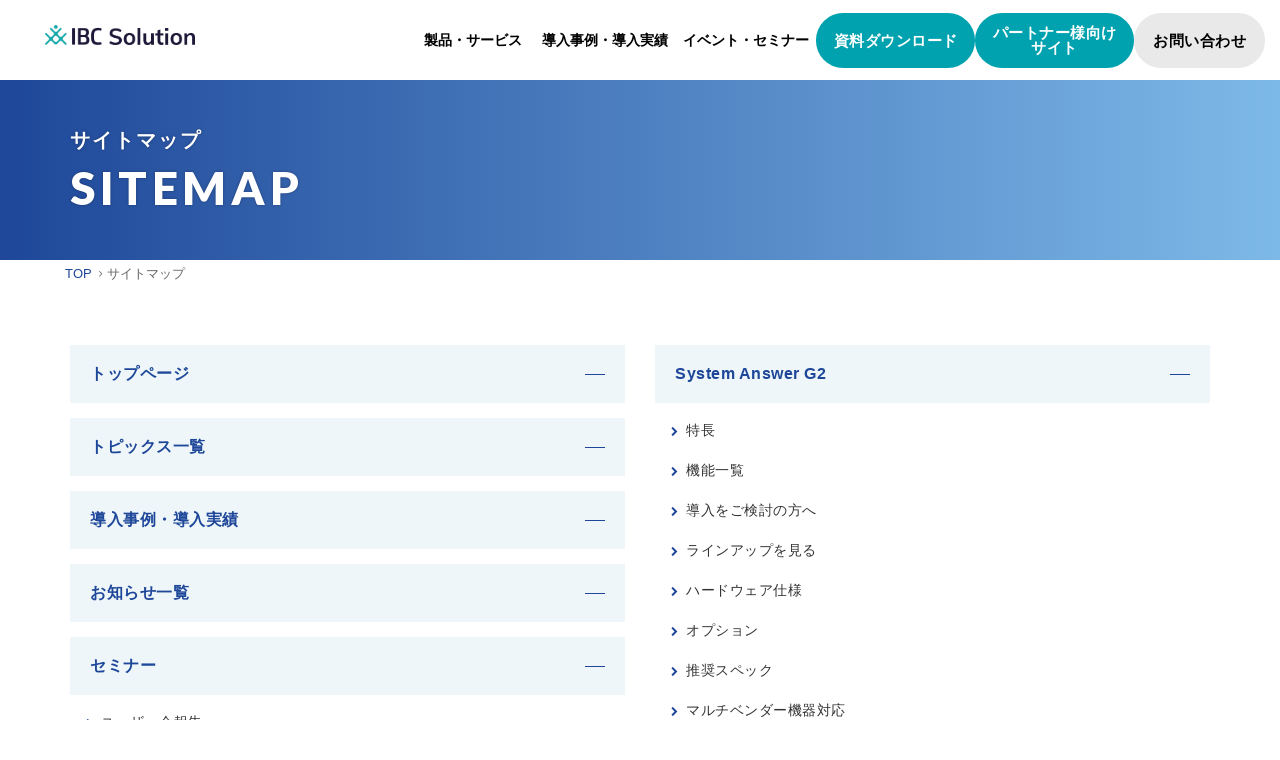

--- FILE ---
content_type: text/html; charset=UTF-8
request_url: https://system-answer.com/sitemap/
body_size: 6849
content:
<!doctype html> <!--[if lt IE 7]><html lang="ja" class="no-js lt-ie9 lt-ie8 lt-ie7"><![endif]--> <!--[if (IE 7)&!(IEMobile)]><html lang="ja" class="no-js lt-ie9 lt-ie8"><![endif]--> <!--[if (IE 8)&!(IEMobile)]><html lang="ja" class="no-js lt-ie9"><![endif]--> <!--[if gt IE 8]><!--><html lang="ja" class="no-js"> <!--<![endif]--><head><meta charset="utf-8"><meta http-equiv="X-UA-Compatible" content="IE=edge"><meta name="keywords" content="ネットワーク監視,SNMP,レスポンス,大規模,クラウド,死活監視,性能監視,JP1連携,VMware対応"><meta name="HandheldFriendly" content="True"><meta name="MobileOptimized" content="320"><meta name="viewport" content="width=device-width, initial-scale=1,maximum-scale=1.0" /><link rel="apple-touch-icon" href="https://system-answer.com/_wp_sa/wp-content/themes/systemanswer1.1.1/apple-touch-icon.png"><link rel="icon" href="https://system-answer.com/_wp_sa/wp-content/themes/systemanswer1.1.1/favicon.ico"><meta name="description" content="あらゆるITシステムの情報管理が可能 | System Answer G3 は、さまざまなITシステムの状態を正確かつ詳細に把握することができます。監視対象は、社内のネットワーク/サーバーからデータセンター、プライベートクラウド/パブリッククラウド、仮想環境まで多岐にわたります。各種機器の稼働状況や性能情報を収集することにより、ITシステム全体を包括して一元監視することが可能となります。"> <script type="text/javascript">var scrolltop_manual_start = true;</script> <!--[if IE]><link rel="shortcut icon" href="https://system-answer.com/_wp_sa/wp-content/themes/systemanswer1.1.1/favicon.ico"> <![endif]--><link media="all" href="https://system-answer.com/_wp_sa/wp-content/cache/autoptimize/css/autoptimize_69e491ed8c3112ba90d02f6ca9eeecd2.css" rel="stylesheet" /><title>サイトマップ &#8211; IBC Solution</title><link rel='dns-prefetch' href='//www.google.com' /><link rel='dns-prefetch' href='//fonts.googleapis.com' /><link rel='dns-prefetch' href='//s.w.org' /><link rel='stylesheet' id='addFont-css'  href='https://fonts.googleapis.com/css?family=Lato%3A400%2C900&#038;display=swap' type='text/css' media='all' /> <script type='text/javascript' src='https://system-answer.com/_wp_sa/wp-includes/js/jquery/jquery.js'></script> <link rel='https://api.w.org/' href='https://system-answer.com/wp-json/' /><link rel="canonical" href="https://system-answer.com/sitemap/" /><link rel="alternate" type="application/json+oembed" href="https://system-answer.com/wp-json/oembed/1.0/embed?url=https%3A%2F%2Fsystem-answer.com%2Fsitemap%2F" /><link rel="alternate" type="text/xml+oembed" href="https://system-answer.com/wp-json/oembed/1.0/embed?url=https%3A%2F%2Fsystem-answer.com%2Fsitemap%2F&#038;format=xml" /><meta property="og:title" content="サイトマップ" /><meta property="og:description" content="" /><meta property="og:type" content="article" /><meta property="og:url" content="https://system-answer.com/sitemap/" /><meta property="og:image" content="" /><meta property="og:site_name" content="IBC Solution" /><meta name="twitter:card" content="summary_large_image" /><meta property="og:locale" content="ja_JP" />  <script>(function(w, d, s, l, i) {
    w[l] = w[l] || [];
    w[l].push({
      'gtm.start': new Date().getTime(),
      event: 'gtm.js'
    });
    var f = d.getElementsByTagName(s)[0],
      j = d.createElement(s),
      dl = l != 'dataLayer' ? '&l=' + l : '';
    j.async = true;
    j.src =
      'https://www.googletagmanager.com/gtm.js?id=' + i + dl;
    f.parentNode.insertBefore(j, f);
  })(window, document, 'script', 'dataLayer', 'GTM-KGXPGJ3');</script>  
  <script async src="https://www.googletagmanager.com/gtag/js?id=G-D5HNBP8LZS"></script> <script>window.dataLayer = window.dataLayer || [];

  function gtag() {
    dataLayer.push(arguments);
  }
  gtag('js', new Date());

  gtag('config', 'G-D5HNBP8LZS');</script> 
  <script src="https://kit.fontawesome.com/6605b7e16f.js" crossorigin="anonymous"></script> <link href="https://code.ionicframework.com/ionicons/2.0.1/css/ionicons.min.css" rel="stylesheet" type="text/css" /></head><body class="page-template-default page page-id-5229" itemscope itemtype="http://schema.org/WebPage"> <noscript><iframe src="https://www.googletagmanager.com/ns.html?id=GTM-KGXPGJ3" height="0" width="0" style="display:none;visibility:hidden"></iframe></noscript>  <script type="text/javascript">var _paq = _paq || [];
  _paq.push(["trackPageView"]);
  _paq.push(["enableLinkTracking"]);

  (function() {
    var u = (("https:" == document.location.protocol) ? "https" : "http") +
      "://wa2.hot-profile.com/010930/";
    _paq.push(["setTrackerUrl", u + "010930.php"]);
    _paq.push(["setSiteId", "96162482"]);
    var d = document,
      g = d.createElement("script"),
      s = d.getElementsByTagName("script")[0];
    g.type = "text/javascript";
    g.defer = true;
    g.async = true;
    g.src = u + "010930.js";
    s.parentNode.insertBefore(g, s);
  })();</script> <header class="header navbar navbar-fixed-top" id="nav-fixed"><div class="menu-container"><div class="menu"><div class="menu-bar sp_only"> <a href="/" class="menu-logo"> <img src="https://system-answer.com/_wp_sa/wp-content/themes/systemanswer1.1.1/img/new/logo.png" alt="Menu" style="width:150px;height:auto;"> </a><div class="menu-bar-inner"> <a href="https://system-answer.com/dlm_download/" class="menu-btn link1"> <img src="https://system-answer.com/_wp_sa/wp-content/themes/systemanswer1.1.1/img/common/icon_download_menu_white.svg" alt="資料ダウンロード"> </a> <a href="https://system-answer.com/contact/" class="menu-btn link2"> <img src="https://system-answer.com/_wp_sa/wp-content/themes/systemanswer1.1.1/img/common/icon_mail_menu_navy.svg" alt="お問い合わせ"> </a> <button id="menu-toggle" class="menu-toggle" aria-label="Open menu"> <i class="ion-navicon-round"></i> </button></div></div><ul id="menu-list" class="menu-list"> <a class="navbar-brand" href="https://system-answer.com/"> <img src="https://system-answer.com/_wp_sa/wp-content/themes/systemanswer1.1.1/img/new/logo.png" alt="" /> </a><li class="menu-list-item"> <button class="menu-list-item__btn">製品・サービス</button><dl class="menu-content --header"><dt class="menu-content__head pc_only">製品・サービス</dt><dd class="menu-content__inner"><dl class="menu-box"><dt class="menu-box__head">ITインフラ</dt><dd class="menu-box__body"><div class="menu-box__content"> <span class="menu-box__subTitle">プロダクト</span><ul class="menu-box-list"><li class="menu-box__item"><div class="menu-box__inner"><p class="menu-box__text">ITインフラ監視</p> <a href="https://system-answer.com/product/sa/" class="menu-box__link"> <img src="https://system-answer.com/_wp_sa/wp-content/themes/systemanswer1.1.1/img/new/top/top_logo_01.png" width="200px" /> </a></div></li><li class="menu-box__item"><div class="menu-box__inner"><p class="menu-box__text">トラフィック解析</p> <a href="https://system-answer.com/quality/flowmon/" class="menu-box__link"> <img src="https://system-answer.com/_wp_sa/wp-content/themes/systemanswer1.1.1/img/new/megalogo02.png" /> </a></div></li><li class="menu-box__item"><div class="menu-box__inner"><p class="menu-box__text">マルチクラウド＆インフラ構成管理</p> <a href="https://system-answer.com/itoguchi/" class="menu-box__link"> <img src="https://system-answer.com/_wp_sa/wp-content/themes/systemanswer1.1.1/img/new/megalogo14.png" /> </a></div></li></ul></div><div class="menu-box__content"> <span class="menu-box__subTitle">サービス</span><ul class="menu-box-list"><li class="menu-box__item"><div class="menu-box__inner"><p class="menu-box__text">監視・運用アウトソーシング</p> <a href="https://system-answer.com/service/sams/" class="menu-box__link"> <img src="https://system-answer.com/_wp_sa/wp-content/themes/systemanswer1.1.1/img/new/megalogo03.png" /> </a></div></li><li class="menu-box__item"><div class="menu-box__inner"><p class="menu-box__text">ITインフラ構築</p> <a href="https://system-answer.com/service/integration/" class="menu-box__link"> <img src="https://system-answer.com/_wp_sa/wp-content/themes/systemanswer1.1.1/img/new/megalogo04.png" /> </a></div></li><li class="menu-box__item"><div class="menu-box__inner"><p class="menu-box__text">ITインフラアセスメント</p> <a href="https://system-answer.com/quality/ipas/" class="menu-box__link"> <img src="https://system-answer.com/_wp_sa/wp-content/themes/systemanswer1.1.1/img/new/megalogo05.png" /> </a></div></li><li class="menu-box__item"><div class="menu-box__inner"><p class="menu-box__text">保守代行</p> <a href="https://system-answer.com/service/ibccare/" class="menu-box__link"> <img src="https://system-answer.com/_wp_sa/wp-content/themes/systemanswer1.1.1/img/new/megalogo06.png" /> </a></div></li><li class="menu-box__item"><div class="menu-box__inner"><p class="menu-box__text">システムエンジニアリング<br>サービス</p> <a href="#" class="menu-box__link"> <img src="https://system-answer.com/_wp_sa/wp-content/themes/systemanswer1.1.1/img/new/megalogo07.png" /> </a></div></li></ul></div></dd></dl><dl class="menu-box"><dt class="menu-box__head">セキュリティ</dt><dd class="menu-box__body"><div class="menu-box__content"> <span class="menu-box__subTitle">プロダクト</span><ul class="menu-box-list"><li class="menu-box__item"><div class="menu-box__inner"><p class="menu-box__text">脆弱性管理</p> <a href="https://system-answer.com/security/tenable/" class="menu-box__link"> <img src="https://system-answer.com/_wp_sa/wp-content/themes/systemanswer1.1.1/img/new/megalogo09.png" /> </a></div></li><li class="menu-box__item"><div class="menu-box__inner"><p class="menu-box__text">エンドポイントセキュリティ</p> <a href="https://system-answer.com/crowdstrike/" class="menu-box__link"> <img src="https://system-answer.com/_wp_sa/wp-content/themes/systemanswer1.1.1/img/new/megalogo10.png" /> </a></div></li><li class="menu-box__item"><div class="menu-box__inner"><p class="menu-box__text">統合Log管理</p> <a href="https://system-answer.com/product/sag3/logoption/" class="menu-box__link"> <img src="https://system-answer.com/_wp_sa/wp-content/themes/systemanswer1.1.1/img/new/megalogo11.png" /> </a></div></li><li class="menu-box__item"><div class="menu-box__inner"><p class="menu-box__text">WAF</p> <a href="https://system-answer.com/security/shadan-kun/" class="menu-box__link"> <img src="https://system-answer.com/_wp_sa/wp-content/themes/systemanswer1.1.1/img/new/logo-shadan-kun.png" /> </a> <a href="https://system-answer.com/security/wafcharm/" class="menu-box__link"> <img src="https://system-answer.com/_wp_sa/wp-content/themes/systemanswer1.1.1/img/new/logo-wafcharm.png" /> </a></div></li><li class="menu-box__item"><div class="menu-box__inner"><p class="menu-box__text">デジタル証明書/SSL証明書</p><p> <a href="https://system-answer.com/security/ssl-digicert/" class="menu-box__link">Digicert</a></p><p class="mb-10"> <a href="https://system-answer.com/security/ssl-cybertrust/" class="menu-box__link">iTrust EV SSL/TLS <br class="pc_only">サーバー証明書</a></p><p class="menu-box__text"> セキュリティ電子証明基盤</p> <a href="https://system-answer.com/product/kusabi/" class="menu-box__link"> <img src="https://system-answer.com/_wp_sa/wp-content/themes/systemanswer1.1.1/img/new/megalogo13.png" /> </a></div></li></ul></div><div class="menu-box__content"> <span class="menu-box__subTitle">サービス</span><ul class="menu-box-list"><li class="menu-box__item"><div class="menu-box__inner"><p class="menu-box__text">セキュリティアセスメント</p><p> <a href="https://system-answer.com/security/isas/" class="menu-box__link thin">脆弱性診断</a> <a href="https://system-answer.com/security/isas/" class="menu-box__link thin">公開情報調査Discovery</a> <a href="https://system-answer.com/security/isas/" class="menu-box__link thin">セキュリティリスク調査V-Sec</a></p></div></li><li class="menu-box__item"><div class="menu-box__inner"><p class="menu-box__text">セキュリティ インテグレーション</p><p> <a href="https://system-answer.com/contact/" class="menu-box__link thin">UTM</a> <a href="https://system-answer.com/contact/" class="menu-box__link thin">SASE</a></p></div></li></ul></div></dd></dl></dd></dl></li><li class="menu-list-item"> <a href="https://system-answer.com/case/" class="menu-list-item__btn">導入事例・導入実績</a></li><li class="menu-list-item"> <a href="https://system-answer.com/seminars/" class="menu-list-item__btn">イベント・セミナー</a></li><li class="tarqbtn --01"> <a href="https://system-answer.com/dlm_download/">資料ダウンロード</a></li><li class="tarqbtn --02"> <a href="https://www.systemanswer.com/login"> <span class="tarqbtn__inner"> <span>パートナー様向け</span><span>サイト</span> </span> </a></li><li class="grbtn"> <a href="https://system-answer.com/contact/">お問い合わせ</a></li></ul></div></div></header><main class="main"><article class="article-main"><div class="pgttl product sag"><div class="container-lg container-fluid wrapper"><div class="inner min"><p class="ja">サイトマップ</p><h2 class="ttl-en"> SITEMAP</h2></div></div></div><div class="breadcrumbs"><div class="container-lg container-fluid"><ul class="list-inline"><li itemscope itemtype="http://data-vocabulary.org/Breadcrumb"><a href="https://system-answer.com/" class="home" itemprop="url" ><span itemprop="title">TOP</span></a></li><li itemscope itemtype="http://data-vocabulary.org/Breadcrumb"><span itemprop="title">サイトマップ</span></li></ul></div></div><div class="section-lg"><div class="container-fluid container-lg"><div class="row"><div class="col-sm-6"><ul class="list-sitemap"><li><a href="https://system-answer.com">トップページ</a></li><li><a href="https://system-answer.com/topix">トピックス一覧</a></li><li><a href="https://system-answer.com/case/">導入事例・導入実績</a></li><li><a href="https://system-answer.com/news">お知らせ一覧</a></li><li><a href="https://system-answer.com/seminars/">セミナー</a><ul><li><a href="https://system-answer.com/user/">ユーザー会報告</a></li></ul></li><li><a href="https://system-answer.com/column/">コラム</a></li><li><a href="https://system-answer.com/contact/">お問い合わせ</a><ul><li><a href="https://system-answer.com/contact/product_contact/">製品関連</a></li><li><a href="https://system-answer.com/contact/material_contact/">資料請求</a></li><li><a href="https://system-answer.com/contact/demo_contact_g3/">G3 デモのお申し込み</a></li><li><a href="https://system-answer.com/contact/partner/">パートナー様専用お問い合わせ</a></li></ul></li><li><a href="https://system-answer.com/product/sag3/">System Answer G3</a><ul><li><a href="https://system-answer.com/product/sag3/feature/">特長</a></li><li><a href="https://system-answer.com/product/sag3/function/">機能</a></li><li><a href="https://system-answer.com/product/sag3/comparison/">G2 / G3 機能比較</a></li><li><a href="https://system-answer.com/product/sag3/beginner/">導入をご検討の方へ</a></li><li><a href="https://system-answer.com/product/sag3/hardware/">ハードウェア仕様</a></li><li><a href="https://system-answer.com/product/sag3/api/">API オプション</a></li><li><a href="https://system-answer.com/product/sag3/statsoption/">Stats Option</a></li><li><a href="https://system-answer.com/product/sag3/logoption/">Log Option</a></li><li><a href="https://system-answer.com/product/sag3/qla/">Quality Analyzer Option</a></li><li><a href="https://system-answer.com/product/sag3/rs/">今日のレスポンス</a></li><li><a href="https://system-answer.com/product/sag3/globalbaseline/">グローバルベースライン</a></li><li><a href="https://system-answer.com/product/sag3/license/">ライセンス体系</a></li><li><a href="https://system-answer.com/product/sag3/spec/">推奨スペック</a></li><li><a href="https://system-answer.com/product/sag3/template/">マルチベンダー機器対応</a></li><li><a href="https://system-answer.com/product/sag3/faq/">よくある質問</a></li><li><a href="https://system-answer.com/update_sag3/">アップデート情報</a></li><li><a href="https://download-g3.system-answer.com/update/g3/" target="_blank">ユーザー様向けアップデートモジュール</a></li><li><a href="https://system-answer.com/product/sag3/contact/">ユーザー様専用お問い合わせ</a></li><li><a href="https://system-answer.com/product/sag3/demo_machine_contact/">評価版を試す</a></li><li><a href="https://system-answer.com/product/sag3/demo/">G3 無料デモを試す</a></li></ul></li><li><a href="https://system-answer.com/product/xc/">System Answer G3 - XC</a><ul><li><a href="https://download-xc.system-answer.com/update/xc/" target="_blank">ユーザー様向けアップデートモジュール</a></li></ul></li></ul></div><div class="col-sm-6"><ul class="list-sitemap"><li><a href="https://system-answer.com/product/sag2/">System Answer G2</a><ul><li><a href="https://system-answer.com/product/sag2/feature/">特長</a></li><li><a href="https://system-answer.com/product/sag2/function/">機能一覧</a></li><li><a href="https://system-answer.com/product/sag2/beginner/">導入をご検討の方へ</a></li><li><a href="https://system-answer.com/product/sag2/lineup/">ラインアップを見る</a></li><li><a href="https://system-answer.com/product/sag2/hardware/">ハードウェア仕様</a></li><li><a href="https://system-answer.com/product/sag2/option/">オプション</a></li><li><a href="https://system-answer.com/product/sag2/spec/">推奨スペック</a></li><li><a href="https://system-answer.com/product/sag3/template/">マルチベンダー機器対応</a></li><li><a href="https://system-answer.com/product/sag2/faq/">よくある質問</a></li><li><a href="https://system-answer.com/update_sag2/">アップデート情報</a></li><li><a href="https://download-g2.system-answer.com/update/g2/" target="_blank">ユーザー様向けアップデートモジュール</a></li><li><a href="https://system-answer.com/product/sag2/contact/">ユーザー様専用問い合わせ</a></li></ul></li><li><a href="https://system-answer.com/service/sams/">SAMS</a><ul><li><a href="https://system-answer.com/service/sams/onsams/">on SAMS</a></li><li><a href="https://system-answer.com/service/sams/logonsams/">LOG on SAMS</a></li></ul></li><li><a href="https://system-answer.com/service/integration/">Integration</a></li><li><a href="https://system-answer.com/security/">セキュリティ</a><ul><li><a href="https://system-answer.com/security/tenable/">tenable</a></li><li><a href="https://system-answer.com/security/shadan-kun/">攻撃遮断くん</a></li><li><a href="https://system-answer.com/security/tool/">セキュリティ保護ツール</a></li><li><a href="https://system-answer.com/security/ssl-digicert/">SSLサーバー証明書｜Digicert（旧Symantec）</a></li><li><a href="https://system-answer.com/security/wafcharm/">WafCharm</a></li><li><a href="https://system-answer.com/security/isas/">IBC-SAS</a></li></ul></li><li><a href="https://system-answer.com/quality/">品質管理</a><ul><li><a href="https://system-answer.com/quality/flowmon/">Flowmon</a></li><li><a href="https://system-answer.com/quality/ipas/">IBC-PAS</a></li></ul></li><li><a href="https://system-answer.com/service/ibccare/">IBC Care</a></li><li><a href="https://system-answer.com/product/kusabi/">kusabi</a></li><li><a href="https://www.systemanswer.com/" target="_blank">パートナー様向けサイト</a></li><li><a href="https://system-answer.com/dlm_download/">資料ダウンロード</a></li><li><a href="https://www.ibc21.co.jp/privacy-policy/" target="_blank">プライバシーポリシー</a></li><li><a href="https://www.ibc21.co.jp/company/#profile" target="_blank">会社概要</a></li><li><a href="https://system-answer.com/terms/">使用約款</a></li></ul></div></div></div></div><body><html><div class="footer-breadcrumbs"><div class="breadcrumbs"><div class="container-lg container-fluid"><ul class="list-inline"><li itemscope itemtype="http://data-vocabulary.org/Breadcrumb"><a href="https://system-answer.com/" class="home" itemprop="url" ><span itemprop="title">TOP</span></a></li><li itemscope itemtype="http://data-vocabulary.org/Breadcrumb"><span itemprop="title">サイトマップ</span></li></ul></div></div></div><div class="section-contact bg-gra-blue"><div class="container-lg container-fluid"><div class="wrapper-contact mb-40"><h2 class="ttl">CONTACT</h2><p class="txt-lead txt-24 txt-bold">お気軽にお問い合わせ下さい</p></div><div class="row"><div class="col-sm-6 mb-20-xs"><p class="tel-contact txt-center"> <span class="icon"><img src="https://system-answer.com/_wp_sa/wp-content/themes/systemanswer1.1.1/img/common/icon-phone.svg"></span><span class="txt tel-link">03-5117-2780</span></p></div><div class="col-sm-6 "><p class="txt-center"> <a href="https://system-answer.com/contact/" class="btn-simple white txt-bold txt-20"> <span class="icon"><i class="fa fa-envelope" aria-hidden="true"></i></span><span class="txt">お問い合わせ</span> </a></p></div></div></div></div><footer class="footer"><div class="container-lg container-fluid"><div class="row-footer mb-30 txt-left"><div class="col"><ul class="list-footer"><li><a href="https://system-answer.com">トップページ</a></li><li><a href="https://system-answer.com/topix/">トピックス一覧</a></li><li><a href="https://system-answer.com/case/">導入事例・導入実績</a></li><li><a href="https://system-answer.com/news">お知らせ一覧</a></li><li><a href="https://system-answer.com/seminars/">セミナー</a></li><li><a href="https://system-answer.com/column/">コラム</a></li><li><a href="https://system-answer.com/contact/">お問い合わせ</a><ul><li><a href="https://system-answer.com/contact/product_contact/">製品関連</a></li><li><a href="https://system-answer.com/contact/material_contact/">資料請求</a></li><li><a href="https://system-answer.com/contact/demo_contact_g3/">G3 デモのお申し込み</a></li><li><a href="https://system-answer.com/contact/partner/">パートナー様専用お問い合わせ</a></li><li><a href="https://system-answer.com/contact/ssl_contact/">SSL に関するお問い合わせ</a></li></ul></li><li><a href="https://system-answer.com/#partner">パートナー様一覧</a><ul><li><a href="https://www.systemanswer.com/" target="_blank">パートナー様向けサイト</a></li></ul></li><li><a href="https://system-answer.com/dlm_download/">資料ダウンロード</a></li><li><a href="https://www.ibc21.co.jp/privacy-policy/" target="_blank">プライバシーポリシー</a></li><li><a href="https://system-answer.com/sitemap/">サイトマップ</a></li><li><a href="https://www.ibc21.co.jp/company/#profile/" target="_blank">会社概要</a></li><li><a href="https://system-answer.com/terms/">使用約款</a></li></ul></div><div class="col"><ul class="list-footer"><li><a href="https://system-answer.com/product/sa/">System Answer G3</a><ul><li><a href="https://system-answer.com/product/sag3/feature/">特長</a></li><li><a href="https://system-answer.com/product/sag3/function/">機能</a></li><li><a href="https://system-answer.com/product/sag3/function/lists/">機能詳細</a></li><li><a href="https://system-answer.com/product/sag3/comparison/">G2 / G3 機能比較</a></li><li><a href="https://system-answer.com/product/sag3/beginner/">導入をご検討の方へ</a></li><li><a href="https://system-answer.com/product/sag3/hardware/">ハードウェア仕様</a></li><li><a href="https://system-answer.com/product/sag3/api/">APIオプション</a></li><li><a href="https://system-answer.com/topix/topix-20210806/">将来予測オプション</a></li><li><a href="https://system-answer.com/product/sag3/cxoption/">CX監視オプション</a></li><li><a href="https://system-answer.com/product/sag3/logoption/">Log Option</a></li><li><a href="https://system-answer.com/product/sag3/license/">ライセンス体系</a></li><li><a href="https://system-answer.com/product/sag3/spec/">推奨スペック</a></li><li><a href="https://system-answer.com/product/sag3/template/">マルチベンダー機器対応</a></li><li><a href="https://system-answer.com/product/sag3/faq/">よくある質問</a></li><li><a href="https://system-answer.com/update_sag3/">アップデート情報</a></li><li><a href="https://download-g3.system-answer.com/update/g3/" target="_blank">ユーザー様向けアップデートモジュール</a></li><li><a href="https://system-answer.com/product/sag3/contact/">ユーザー様専用お問い合わせ</a></li><li><a href="https://system-answer.com/product/sag3/demo_machine_contact/">評価版を試す</a></li><li><a href="https://system-answer.com/product/sag3/demo/">G3 無料デモを試す</a></li></ul></li></ul></div><div class="col"><ul class="list-footer"><li><a href="https://system-answer.com/product/xc/">System Answer G3 - XC</a><ul><li><a href="https://download-xc.system-answer.com/update/xc/" target="_blank">ユーザー様向けアップデートモジュール</a></li></ul></li><li><a href="https://system-answer.com/product/sag2/">System Answer G2</a><ul><li><a href="https://system-answer.com/product/sag2/feature/">特長</a></li><li><a href="https://system-answer.com/product/sag2/function/">機能</a></li><li><a href="https://system-answer.com/product/sag2/beginner/">導入をご検討の方へ</a></li><li><a href="https://system-answer.com/product/sag2/lineup/">ラインアップを見る</a></li><li><a href="https://system-answer.com/product/sag2/hardware/">ハードウェア仕様</a></li><li><a href="https://system-answer.com/product/sag2/option/">オプション</a></li><li><a href="https://system-answer.com/product/sag2/spec/">推奨スペック</a></li><li><a href="https://system-answer.com/product/sag3/template/">マルチベンダー機器対応</a></li><li><a href="https://system-answer.com/product/sag2/faq/">よくある質問</a></li><li><a href="https://system-answer.com/update_sag2/">アップデート情報</a></li><li><a href="https://download-g2.system-answer.com/update/g2/" target="_blank">ユーザー様向けアップデートモジュール</a></li><li><a href="https://system-answer.com/product/sag2/contact/">ユーザー様専用問い合わせ</a></li></ul></li></ul></div><div class="col"><ul class="list-footer"><li><a href="https://system-answer.com/service/sams/">SAMS</a><ul><li><a href="https://system-answer.com/service/sams/onsams/">on SAMS</a></li><li><a href="https://system-answer.com/service/sams/logonsams/">LOG on SAMS</a></li></ul></li><li><a href="https://system-answer.com/service/integration/">Integration</a></li><li><a href="https://system-answer.com/security/">セキュリティ</a><ul><li><a href="https://system-answer.com/security/tenable/">tenable</a></li><li><a href="https://system-answer.com/security/wafcharm/">クラウドストライク</a></li><li><a href="https://system-answer.com/security/shadan-kun/">攻撃遮断くん</a></li><li><a href="https://system-answer.com/security/tool/">セキュリティ保護ツール</a></li><li><a href="https://system-answer.com/security/ssl-digicert/">SSL サーバー証明書｜<br>Digicert（旧Symantec）</a></li><li><a href="https://system-answer.com/security/ssl-cybertrust/">SSL サーバー証明書｜<br>iTrust EV SSL/TLS サーバー証明書</a></li><li><a href="https://system-answer.com/security/wafcharm/">WafCharm</a></li><li><a href="https://system-answer.com/security/isas/">IBC-SAS</a></li></ul></li><li><a href="https://system-answer.com/quality/">品質管理</a><ul><li><a href="https://system-answer.com/quality/flowmon/">Flowmon</a></li><li><a href="https://system-answer.com/quality/ipas/">IBC-PAS</a></li></ul></li><li><a href="https://system-answer.com/service/ibccare/">IBC Care</a></li><li><a href="https://system-answer.com/product/kusabi/">kusabi</a></li></ul></div></div><p class="copy txt-center txt-eng txt-12"> © IBC Co.,Ltd.</p></div></footer> <script type="text/javascript">document.addEventListener( 'wpcf7mailsent', function( event ) {
			if ( "66325" == event.detail.contactFormId ) {
				//会員登録後
				location.reload();
			}else if ( "66324" == event.detail.contactFormId ) {
				//資料ダウンロード送信後
								$url = "https://system-answer.com/download/5229";
				window.open($url,'_blank');
			}
		}, false );</script> <script type='text/javascript'>var wpcf7 = {"apiSettings":{"root":"https:\/\/system-answer.com\/wp-json\/contact-form-7\/v1","namespace":"contact-form-7\/v1"}};</script> <script type='text/javascript'>var _mwc = {"ajax_url":"https:\/\/system-answer.com\/_wp_sa\/wp-admin\/admin-ajax.php","ajax_nonce":"dac6709e1d","loading_img_url":"https:\/\/system-answer.com\/_wp_sa\/wp-content\/plugins\/maroyaka-webclap-for-wordpress\/img\/loading.gif"};</script> <script type='text/javascript' src='https://www.google.com/recaptcha/api.js?render=6LcTXe4lAAAAAHr1iaOP6QrapJNNiWHd_SsNlbYN'></script> <script type='text/javascript'>var wpcf7cf_global_settings = {"ajaxurl":"https:\/\/system-answer.com\/_wp_sa\/wp-admin\/admin-ajax.php"};</script> <script type="text/javascript">( function( grecaptcha, sitekey, actions ) {

	var wpcf7recaptcha = {

		execute: function( action ) {
			grecaptcha.execute(
				sitekey,
				{ action: action }
			).then( function( token ) {
				var forms = document.getElementsByTagName( 'form' );

				for ( var i = 0; i < forms.length; i++ ) {
					var fields = forms[ i ].getElementsByTagName( 'input' );

					for ( var j = 0; j < fields.length; j++ ) {
						var field = fields[ j ];

						if ( 'g-recaptcha-response' === field.getAttribute( 'name' ) ) {
							field.setAttribute( 'value', token );
							break;
						}
					}
				}
			} );
		},

		executeOnHomepage: function() {
			wpcf7recaptcha.execute( actions[ 'homepage' ] );
		},

		executeOnContactform: function() {
			wpcf7recaptcha.execute( actions[ 'contactform' ] );
		},

	};

	grecaptcha.ready(
		wpcf7recaptcha.executeOnHomepage
	);

	document.addEventListener( 'change',
		wpcf7recaptcha.executeOnContactform, false
	);

	document.addEventListener( 'wpcf7submit',
		wpcf7recaptcha.executeOnHomepage, false
	);

} )(
	grecaptcha,
	'6LcTXe4lAAAAAHr1iaOP6QrapJNNiWHd_SsNlbYN',
	{"homepage":"homepage","contactform":"contactform"}
);</script> <script type="text/javascript">scrolltotop.controlHTML = '<img src="https://system-answer.com/_wp_sa/wp-content/themes/systemanswer1.1.1/img/common/pagetop.png" width="45" height="45">';
	scrolltotop.init();</script> <script type="text/javascript">var _gaq = _gaq || [];
	_gaq.push(['_setAccount', 'UA-18621225-6']);
	_gaq.push(['_setDomainName', 'system-answer.com']);
	_gaq.push(['_trackPageview']);

	(function() {
		var ga = document.createElement('script'); ga.type = 'text/javascript'; ga.async = true;
		ga.src = ('https:' == document.location.protocol ? 'https://ssl' : 'http://www') + '.google-analytics.com/ga.js';
		var s = document.getElementsByTagName('script')[0]; s.parentNode.insertBefore(ga, s);
	})();</script>  <script type="text/javascript">var _trackingid = 'LFT-11144-1';

	(function() {
		var lft = document.createElement('script'); lft.type = 'text/javascript'; lft.async = true;
		lft.src = ('https:' == document.location.protocol ? 'https:' : 'http:') + '//track.list-finder.jp/js/ja/track.js';
		var snode = document.getElementsByTagName('script')[0]; snode.parentNode.insertBefore(lft, snode);
	})();</script> 
 <script type="text/javascript">var google_conversion_id = 975301982;
	var google_custom_params = window.google_tag_params;
	var google_remarketing_only = true;</script> <span class="tagConversion"> <script type="text/javascript" src="//www.googleadservices.com/pagead/conversion.js"></script> <noscript><div style="display:inline;"> <img height="1" width="1" style="border-style:none;" alt="" src="//googleads.g.doubleclick.net/pagead/viewthroughconversion/975301982/?value=0&amp;guid=ON&amp;script=0"/></div> </noscript> <script defer src="https://system-answer.com/_wp_sa/wp-content/cache/autoptimize/js/autoptimize_97f745dddaa83fd0eb0d37a8023aa98d.js"></script></body></html>

--- FILE ---
content_type: text/html; charset=utf-8
request_url: https://www.google.com/recaptcha/api2/anchor?ar=1&k=6LcTXe4lAAAAAHr1iaOP6QrapJNNiWHd_SsNlbYN&co=aHR0cHM6Ly9zeXN0ZW0tYW5zd2VyLmNvbTo0NDM.&hl=en&v=9TiwnJFHeuIw_s0wSd3fiKfN&size=invisible&anchor-ms=20000&execute-ms=30000&cb=xsew4tv8a0ay
body_size: 48947
content:
<!DOCTYPE HTML><html dir="ltr" lang="en"><head><meta http-equiv="Content-Type" content="text/html; charset=UTF-8">
<meta http-equiv="X-UA-Compatible" content="IE=edge">
<title>reCAPTCHA</title>
<style type="text/css">
/* cyrillic-ext */
@font-face {
  font-family: 'Roboto';
  font-style: normal;
  font-weight: 400;
  font-stretch: 100%;
  src: url(//fonts.gstatic.com/s/roboto/v48/KFO7CnqEu92Fr1ME7kSn66aGLdTylUAMa3GUBHMdazTgWw.woff2) format('woff2');
  unicode-range: U+0460-052F, U+1C80-1C8A, U+20B4, U+2DE0-2DFF, U+A640-A69F, U+FE2E-FE2F;
}
/* cyrillic */
@font-face {
  font-family: 'Roboto';
  font-style: normal;
  font-weight: 400;
  font-stretch: 100%;
  src: url(//fonts.gstatic.com/s/roboto/v48/KFO7CnqEu92Fr1ME7kSn66aGLdTylUAMa3iUBHMdazTgWw.woff2) format('woff2');
  unicode-range: U+0301, U+0400-045F, U+0490-0491, U+04B0-04B1, U+2116;
}
/* greek-ext */
@font-face {
  font-family: 'Roboto';
  font-style: normal;
  font-weight: 400;
  font-stretch: 100%;
  src: url(//fonts.gstatic.com/s/roboto/v48/KFO7CnqEu92Fr1ME7kSn66aGLdTylUAMa3CUBHMdazTgWw.woff2) format('woff2');
  unicode-range: U+1F00-1FFF;
}
/* greek */
@font-face {
  font-family: 'Roboto';
  font-style: normal;
  font-weight: 400;
  font-stretch: 100%;
  src: url(//fonts.gstatic.com/s/roboto/v48/KFO7CnqEu92Fr1ME7kSn66aGLdTylUAMa3-UBHMdazTgWw.woff2) format('woff2');
  unicode-range: U+0370-0377, U+037A-037F, U+0384-038A, U+038C, U+038E-03A1, U+03A3-03FF;
}
/* math */
@font-face {
  font-family: 'Roboto';
  font-style: normal;
  font-weight: 400;
  font-stretch: 100%;
  src: url(//fonts.gstatic.com/s/roboto/v48/KFO7CnqEu92Fr1ME7kSn66aGLdTylUAMawCUBHMdazTgWw.woff2) format('woff2');
  unicode-range: U+0302-0303, U+0305, U+0307-0308, U+0310, U+0312, U+0315, U+031A, U+0326-0327, U+032C, U+032F-0330, U+0332-0333, U+0338, U+033A, U+0346, U+034D, U+0391-03A1, U+03A3-03A9, U+03B1-03C9, U+03D1, U+03D5-03D6, U+03F0-03F1, U+03F4-03F5, U+2016-2017, U+2034-2038, U+203C, U+2040, U+2043, U+2047, U+2050, U+2057, U+205F, U+2070-2071, U+2074-208E, U+2090-209C, U+20D0-20DC, U+20E1, U+20E5-20EF, U+2100-2112, U+2114-2115, U+2117-2121, U+2123-214F, U+2190, U+2192, U+2194-21AE, U+21B0-21E5, U+21F1-21F2, U+21F4-2211, U+2213-2214, U+2216-22FF, U+2308-230B, U+2310, U+2319, U+231C-2321, U+2336-237A, U+237C, U+2395, U+239B-23B7, U+23D0, U+23DC-23E1, U+2474-2475, U+25AF, U+25B3, U+25B7, U+25BD, U+25C1, U+25CA, U+25CC, U+25FB, U+266D-266F, U+27C0-27FF, U+2900-2AFF, U+2B0E-2B11, U+2B30-2B4C, U+2BFE, U+3030, U+FF5B, U+FF5D, U+1D400-1D7FF, U+1EE00-1EEFF;
}
/* symbols */
@font-face {
  font-family: 'Roboto';
  font-style: normal;
  font-weight: 400;
  font-stretch: 100%;
  src: url(//fonts.gstatic.com/s/roboto/v48/KFO7CnqEu92Fr1ME7kSn66aGLdTylUAMaxKUBHMdazTgWw.woff2) format('woff2');
  unicode-range: U+0001-000C, U+000E-001F, U+007F-009F, U+20DD-20E0, U+20E2-20E4, U+2150-218F, U+2190, U+2192, U+2194-2199, U+21AF, U+21E6-21F0, U+21F3, U+2218-2219, U+2299, U+22C4-22C6, U+2300-243F, U+2440-244A, U+2460-24FF, U+25A0-27BF, U+2800-28FF, U+2921-2922, U+2981, U+29BF, U+29EB, U+2B00-2BFF, U+4DC0-4DFF, U+FFF9-FFFB, U+10140-1018E, U+10190-1019C, U+101A0, U+101D0-101FD, U+102E0-102FB, U+10E60-10E7E, U+1D2C0-1D2D3, U+1D2E0-1D37F, U+1F000-1F0FF, U+1F100-1F1AD, U+1F1E6-1F1FF, U+1F30D-1F30F, U+1F315, U+1F31C, U+1F31E, U+1F320-1F32C, U+1F336, U+1F378, U+1F37D, U+1F382, U+1F393-1F39F, U+1F3A7-1F3A8, U+1F3AC-1F3AF, U+1F3C2, U+1F3C4-1F3C6, U+1F3CA-1F3CE, U+1F3D4-1F3E0, U+1F3ED, U+1F3F1-1F3F3, U+1F3F5-1F3F7, U+1F408, U+1F415, U+1F41F, U+1F426, U+1F43F, U+1F441-1F442, U+1F444, U+1F446-1F449, U+1F44C-1F44E, U+1F453, U+1F46A, U+1F47D, U+1F4A3, U+1F4B0, U+1F4B3, U+1F4B9, U+1F4BB, U+1F4BF, U+1F4C8-1F4CB, U+1F4D6, U+1F4DA, U+1F4DF, U+1F4E3-1F4E6, U+1F4EA-1F4ED, U+1F4F7, U+1F4F9-1F4FB, U+1F4FD-1F4FE, U+1F503, U+1F507-1F50B, U+1F50D, U+1F512-1F513, U+1F53E-1F54A, U+1F54F-1F5FA, U+1F610, U+1F650-1F67F, U+1F687, U+1F68D, U+1F691, U+1F694, U+1F698, U+1F6AD, U+1F6B2, U+1F6B9-1F6BA, U+1F6BC, U+1F6C6-1F6CF, U+1F6D3-1F6D7, U+1F6E0-1F6EA, U+1F6F0-1F6F3, U+1F6F7-1F6FC, U+1F700-1F7FF, U+1F800-1F80B, U+1F810-1F847, U+1F850-1F859, U+1F860-1F887, U+1F890-1F8AD, U+1F8B0-1F8BB, U+1F8C0-1F8C1, U+1F900-1F90B, U+1F93B, U+1F946, U+1F984, U+1F996, U+1F9E9, U+1FA00-1FA6F, U+1FA70-1FA7C, U+1FA80-1FA89, U+1FA8F-1FAC6, U+1FACE-1FADC, U+1FADF-1FAE9, U+1FAF0-1FAF8, U+1FB00-1FBFF;
}
/* vietnamese */
@font-face {
  font-family: 'Roboto';
  font-style: normal;
  font-weight: 400;
  font-stretch: 100%;
  src: url(//fonts.gstatic.com/s/roboto/v48/KFO7CnqEu92Fr1ME7kSn66aGLdTylUAMa3OUBHMdazTgWw.woff2) format('woff2');
  unicode-range: U+0102-0103, U+0110-0111, U+0128-0129, U+0168-0169, U+01A0-01A1, U+01AF-01B0, U+0300-0301, U+0303-0304, U+0308-0309, U+0323, U+0329, U+1EA0-1EF9, U+20AB;
}
/* latin-ext */
@font-face {
  font-family: 'Roboto';
  font-style: normal;
  font-weight: 400;
  font-stretch: 100%;
  src: url(//fonts.gstatic.com/s/roboto/v48/KFO7CnqEu92Fr1ME7kSn66aGLdTylUAMa3KUBHMdazTgWw.woff2) format('woff2');
  unicode-range: U+0100-02BA, U+02BD-02C5, U+02C7-02CC, U+02CE-02D7, U+02DD-02FF, U+0304, U+0308, U+0329, U+1D00-1DBF, U+1E00-1E9F, U+1EF2-1EFF, U+2020, U+20A0-20AB, U+20AD-20C0, U+2113, U+2C60-2C7F, U+A720-A7FF;
}
/* latin */
@font-face {
  font-family: 'Roboto';
  font-style: normal;
  font-weight: 400;
  font-stretch: 100%;
  src: url(//fonts.gstatic.com/s/roboto/v48/KFO7CnqEu92Fr1ME7kSn66aGLdTylUAMa3yUBHMdazQ.woff2) format('woff2');
  unicode-range: U+0000-00FF, U+0131, U+0152-0153, U+02BB-02BC, U+02C6, U+02DA, U+02DC, U+0304, U+0308, U+0329, U+2000-206F, U+20AC, U+2122, U+2191, U+2193, U+2212, U+2215, U+FEFF, U+FFFD;
}
/* cyrillic-ext */
@font-face {
  font-family: 'Roboto';
  font-style: normal;
  font-weight: 500;
  font-stretch: 100%;
  src: url(//fonts.gstatic.com/s/roboto/v48/KFO7CnqEu92Fr1ME7kSn66aGLdTylUAMa3GUBHMdazTgWw.woff2) format('woff2');
  unicode-range: U+0460-052F, U+1C80-1C8A, U+20B4, U+2DE0-2DFF, U+A640-A69F, U+FE2E-FE2F;
}
/* cyrillic */
@font-face {
  font-family: 'Roboto';
  font-style: normal;
  font-weight: 500;
  font-stretch: 100%;
  src: url(//fonts.gstatic.com/s/roboto/v48/KFO7CnqEu92Fr1ME7kSn66aGLdTylUAMa3iUBHMdazTgWw.woff2) format('woff2');
  unicode-range: U+0301, U+0400-045F, U+0490-0491, U+04B0-04B1, U+2116;
}
/* greek-ext */
@font-face {
  font-family: 'Roboto';
  font-style: normal;
  font-weight: 500;
  font-stretch: 100%;
  src: url(//fonts.gstatic.com/s/roboto/v48/KFO7CnqEu92Fr1ME7kSn66aGLdTylUAMa3CUBHMdazTgWw.woff2) format('woff2');
  unicode-range: U+1F00-1FFF;
}
/* greek */
@font-face {
  font-family: 'Roboto';
  font-style: normal;
  font-weight: 500;
  font-stretch: 100%;
  src: url(//fonts.gstatic.com/s/roboto/v48/KFO7CnqEu92Fr1ME7kSn66aGLdTylUAMa3-UBHMdazTgWw.woff2) format('woff2');
  unicode-range: U+0370-0377, U+037A-037F, U+0384-038A, U+038C, U+038E-03A1, U+03A3-03FF;
}
/* math */
@font-face {
  font-family: 'Roboto';
  font-style: normal;
  font-weight: 500;
  font-stretch: 100%;
  src: url(//fonts.gstatic.com/s/roboto/v48/KFO7CnqEu92Fr1ME7kSn66aGLdTylUAMawCUBHMdazTgWw.woff2) format('woff2');
  unicode-range: U+0302-0303, U+0305, U+0307-0308, U+0310, U+0312, U+0315, U+031A, U+0326-0327, U+032C, U+032F-0330, U+0332-0333, U+0338, U+033A, U+0346, U+034D, U+0391-03A1, U+03A3-03A9, U+03B1-03C9, U+03D1, U+03D5-03D6, U+03F0-03F1, U+03F4-03F5, U+2016-2017, U+2034-2038, U+203C, U+2040, U+2043, U+2047, U+2050, U+2057, U+205F, U+2070-2071, U+2074-208E, U+2090-209C, U+20D0-20DC, U+20E1, U+20E5-20EF, U+2100-2112, U+2114-2115, U+2117-2121, U+2123-214F, U+2190, U+2192, U+2194-21AE, U+21B0-21E5, U+21F1-21F2, U+21F4-2211, U+2213-2214, U+2216-22FF, U+2308-230B, U+2310, U+2319, U+231C-2321, U+2336-237A, U+237C, U+2395, U+239B-23B7, U+23D0, U+23DC-23E1, U+2474-2475, U+25AF, U+25B3, U+25B7, U+25BD, U+25C1, U+25CA, U+25CC, U+25FB, U+266D-266F, U+27C0-27FF, U+2900-2AFF, U+2B0E-2B11, U+2B30-2B4C, U+2BFE, U+3030, U+FF5B, U+FF5D, U+1D400-1D7FF, U+1EE00-1EEFF;
}
/* symbols */
@font-face {
  font-family: 'Roboto';
  font-style: normal;
  font-weight: 500;
  font-stretch: 100%;
  src: url(//fonts.gstatic.com/s/roboto/v48/KFO7CnqEu92Fr1ME7kSn66aGLdTylUAMaxKUBHMdazTgWw.woff2) format('woff2');
  unicode-range: U+0001-000C, U+000E-001F, U+007F-009F, U+20DD-20E0, U+20E2-20E4, U+2150-218F, U+2190, U+2192, U+2194-2199, U+21AF, U+21E6-21F0, U+21F3, U+2218-2219, U+2299, U+22C4-22C6, U+2300-243F, U+2440-244A, U+2460-24FF, U+25A0-27BF, U+2800-28FF, U+2921-2922, U+2981, U+29BF, U+29EB, U+2B00-2BFF, U+4DC0-4DFF, U+FFF9-FFFB, U+10140-1018E, U+10190-1019C, U+101A0, U+101D0-101FD, U+102E0-102FB, U+10E60-10E7E, U+1D2C0-1D2D3, U+1D2E0-1D37F, U+1F000-1F0FF, U+1F100-1F1AD, U+1F1E6-1F1FF, U+1F30D-1F30F, U+1F315, U+1F31C, U+1F31E, U+1F320-1F32C, U+1F336, U+1F378, U+1F37D, U+1F382, U+1F393-1F39F, U+1F3A7-1F3A8, U+1F3AC-1F3AF, U+1F3C2, U+1F3C4-1F3C6, U+1F3CA-1F3CE, U+1F3D4-1F3E0, U+1F3ED, U+1F3F1-1F3F3, U+1F3F5-1F3F7, U+1F408, U+1F415, U+1F41F, U+1F426, U+1F43F, U+1F441-1F442, U+1F444, U+1F446-1F449, U+1F44C-1F44E, U+1F453, U+1F46A, U+1F47D, U+1F4A3, U+1F4B0, U+1F4B3, U+1F4B9, U+1F4BB, U+1F4BF, U+1F4C8-1F4CB, U+1F4D6, U+1F4DA, U+1F4DF, U+1F4E3-1F4E6, U+1F4EA-1F4ED, U+1F4F7, U+1F4F9-1F4FB, U+1F4FD-1F4FE, U+1F503, U+1F507-1F50B, U+1F50D, U+1F512-1F513, U+1F53E-1F54A, U+1F54F-1F5FA, U+1F610, U+1F650-1F67F, U+1F687, U+1F68D, U+1F691, U+1F694, U+1F698, U+1F6AD, U+1F6B2, U+1F6B9-1F6BA, U+1F6BC, U+1F6C6-1F6CF, U+1F6D3-1F6D7, U+1F6E0-1F6EA, U+1F6F0-1F6F3, U+1F6F7-1F6FC, U+1F700-1F7FF, U+1F800-1F80B, U+1F810-1F847, U+1F850-1F859, U+1F860-1F887, U+1F890-1F8AD, U+1F8B0-1F8BB, U+1F8C0-1F8C1, U+1F900-1F90B, U+1F93B, U+1F946, U+1F984, U+1F996, U+1F9E9, U+1FA00-1FA6F, U+1FA70-1FA7C, U+1FA80-1FA89, U+1FA8F-1FAC6, U+1FACE-1FADC, U+1FADF-1FAE9, U+1FAF0-1FAF8, U+1FB00-1FBFF;
}
/* vietnamese */
@font-face {
  font-family: 'Roboto';
  font-style: normal;
  font-weight: 500;
  font-stretch: 100%;
  src: url(//fonts.gstatic.com/s/roboto/v48/KFO7CnqEu92Fr1ME7kSn66aGLdTylUAMa3OUBHMdazTgWw.woff2) format('woff2');
  unicode-range: U+0102-0103, U+0110-0111, U+0128-0129, U+0168-0169, U+01A0-01A1, U+01AF-01B0, U+0300-0301, U+0303-0304, U+0308-0309, U+0323, U+0329, U+1EA0-1EF9, U+20AB;
}
/* latin-ext */
@font-face {
  font-family: 'Roboto';
  font-style: normal;
  font-weight: 500;
  font-stretch: 100%;
  src: url(//fonts.gstatic.com/s/roboto/v48/KFO7CnqEu92Fr1ME7kSn66aGLdTylUAMa3KUBHMdazTgWw.woff2) format('woff2');
  unicode-range: U+0100-02BA, U+02BD-02C5, U+02C7-02CC, U+02CE-02D7, U+02DD-02FF, U+0304, U+0308, U+0329, U+1D00-1DBF, U+1E00-1E9F, U+1EF2-1EFF, U+2020, U+20A0-20AB, U+20AD-20C0, U+2113, U+2C60-2C7F, U+A720-A7FF;
}
/* latin */
@font-face {
  font-family: 'Roboto';
  font-style: normal;
  font-weight: 500;
  font-stretch: 100%;
  src: url(//fonts.gstatic.com/s/roboto/v48/KFO7CnqEu92Fr1ME7kSn66aGLdTylUAMa3yUBHMdazQ.woff2) format('woff2');
  unicode-range: U+0000-00FF, U+0131, U+0152-0153, U+02BB-02BC, U+02C6, U+02DA, U+02DC, U+0304, U+0308, U+0329, U+2000-206F, U+20AC, U+2122, U+2191, U+2193, U+2212, U+2215, U+FEFF, U+FFFD;
}
/* cyrillic-ext */
@font-face {
  font-family: 'Roboto';
  font-style: normal;
  font-weight: 900;
  font-stretch: 100%;
  src: url(//fonts.gstatic.com/s/roboto/v48/KFO7CnqEu92Fr1ME7kSn66aGLdTylUAMa3GUBHMdazTgWw.woff2) format('woff2');
  unicode-range: U+0460-052F, U+1C80-1C8A, U+20B4, U+2DE0-2DFF, U+A640-A69F, U+FE2E-FE2F;
}
/* cyrillic */
@font-face {
  font-family: 'Roboto';
  font-style: normal;
  font-weight: 900;
  font-stretch: 100%;
  src: url(//fonts.gstatic.com/s/roboto/v48/KFO7CnqEu92Fr1ME7kSn66aGLdTylUAMa3iUBHMdazTgWw.woff2) format('woff2');
  unicode-range: U+0301, U+0400-045F, U+0490-0491, U+04B0-04B1, U+2116;
}
/* greek-ext */
@font-face {
  font-family: 'Roboto';
  font-style: normal;
  font-weight: 900;
  font-stretch: 100%;
  src: url(//fonts.gstatic.com/s/roboto/v48/KFO7CnqEu92Fr1ME7kSn66aGLdTylUAMa3CUBHMdazTgWw.woff2) format('woff2');
  unicode-range: U+1F00-1FFF;
}
/* greek */
@font-face {
  font-family: 'Roboto';
  font-style: normal;
  font-weight: 900;
  font-stretch: 100%;
  src: url(//fonts.gstatic.com/s/roboto/v48/KFO7CnqEu92Fr1ME7kSn66aGLdTylUAMa3-UBHMdazTgWw.woff2) format('woff2');
  unicode-range: U+0370-0377, U+037A-037F, U+0384-038A, U+038C, U+038E-03A1, U+03A3-03FF;
}
/* math */
@font-face {
  font-family: 'Roboto';
  font-style: normal;
  font-weight: 900;
  font-stretch: 100%;
  src: url(//fonts.gstatic.com/s/roboto/v48/KFO7CnqEu92Fr1ME7kSn66aGLdTylUAMawCUBHMdazTgWw.woff2) format('woff2');
  unicode-range: U+0302-0303, U+0305, U+0307-0308, U+0310, U+0312, U+0315, U+031A, U+0326-0327, U+032C, U+032F-0330, U+0332-0333, U+0338, U+033A, U+0346, U+034D, U+0391-03A1, U+03A3-03A9, U+03B1-03C9, U+03D1, U+03D5-03D6, U+03F0-03F1, U+03F4-03F5, U+2016-2017, U+2034-2038, U+203C, U+2040, U+2043, U+2047, U+2050, U+2057, U+205F, U+2070-2071, U+2074-208E, U+2090-209C, U+20D0-20DC, U+20E1, U+20E5-20EF, U+2100-2112, U+2114-2115, U+2117-2121, U+2123-214F, U+2190, U+2192, U+2194-21AE, U+21B0-21E5, U+21F1-21F2, U+21F4-2211, U+2213-2214, U+2216-22FF, U+2308-230B, U+2310, U+2319, U+231C-2321, U+2336-237A, U+237C, U+2395, U+239B-23B7, U+23D0, U+23DC-23E1, U+2474-2475, U+25AF, U+25B3, U+25B7, U+25BD, U+25C1, U+25CA, U+25CC, U+25FB, U+266D-266F, U+27C0-27FF, U+2900-2AFF, U+2B0E-2B11, U+2B30-2B4C, U+2BFE, U+3030, U+FF5B, U+FF5D, U+1D400-1D7FF, U+1EE00-1EEFF;
}
/* symbols */
@font-face {
  font-family: 'Roboto';
  font-style: normal;
  font-weight: 900;
  font-stretch: 100%;
  src: url(//fonts.gstatic.com/s/roboto/v48/KFO7CnqEu92Fr1ME7kSn66aGLdTylUAMaxKUBHMdazTgWw.woff2) format('woff2');
  unicode-range: U+0001-000C, U+000E-001F, U+007F-009F, U+20DD-20E0, U+20E2-20E4, U+2150-218F, U+2190, U+2192, U+2194-2199, U+21AF, U+21E6-21F0, U+21F3, U+2218-2219, U+2299, U+22C4-22C6, U+2300-243F, U+2440-244A, U+2460-24FF, U+25A0-27BF, U+2800-28FF, U+2921-2922, U+2981, U+29BF, U+29EB, U+2B00-2BFF, U+4DC0-4DFF, U+FFF9-FFFB, U+10140-1018E, U+10190-1019C, U+101A0, U+101D0-101FD, U+102E0-102FB, U+10E60-10E7E, U+1D2C0-1D2D3, U+1D2E0-1D37F, U+1F000-1F0FF, U+1F100-1F1AD, U+1F1E6-1F1FF, U+1F30D-1F30F, U+1F315, U+1F31C, U+1F31E, U+1F320-1F32C, U+1F336, U+1F378, U+1F37D, U+1F382, U+1F393-1F39F, U+1F3A7-1F3A8, U+1F3AC-1F3AF, U+1F3C2, U+1F3C4-1F3C6, U+1F3CA-1F3CE, U+1F3D4-1F3E0, U+1F3ED, U+1F3F1-1F3F3, U+1F3F5-1F3F7, U+1F408, U+1F415, U+1F41F, U+1F426, U+1F43F, U+1F441-1F442, U+1F444, U+1F446-1F449, U+1F44C-1F44E, U+1F453, U+1F46A, U+1F47D, U+1F4A3, U+1F4B0, U+1F4B3, U+1F4B9, U+1F4BB, U+1F4BF, U+1F4C8-1F4CB, U+1F4D6, U+1F4DA, U+1F4DF, U+1F4E3-1F4E6, U+1F4EA-1F4ED, U+1F4F7, U+1F4F9-1F4FB, U+1F4FD-1F4FE, U+1F503, U+1F507-1F50B, U+1F50D, U+1F512-1F513, U+1F53E-1F54A, U+1F54F-1F5FA, U+1F610, U+1F650-1F67F, U+1F687, U+1F68D, U+1F691, U+1F694, U+1F698, U+1F6AD, U+1F6B2, U+1F6B9-1F6BA, U+1F6BC, U+1F6C6-1F6CF, U+1F6D3-1F6D7, U+1F6E0-1F6EA, U+1F6F0-1F6F3, U+1F6F7-1F6FC, U+1F700-1F7FF, U+1F800-1F80B, U+1F810-1F847, U+1F850-1F859, U+1F860-1F887, U+1F890-1F8AD, U+1F8B0-1F8BB, U+1F8C0-1F8C1, U+1F900-1F90B, U+1F93B, U+1F946, U+1F984, U+1F996, U+1F9E9, U+1FA00-1FA6F, U+1FA70-1FA7C, U+1FA80-1FA89, U+1FA8F-1FAC6, U+1FACE-1FADC, U+1FADF-1FAE9, U+1FAF0-1FAF8, U+1FB00-1FBFF;
}
/* vietnamese */
@font-face {
  font-family: 'Roboto';
  font-style: normal;
  font-weight: 900;
  font-stretch: 100%;
  src: url(//fonts.gstatic.com/s/roboto/v48/KFO7CnqEu92Fr1ME7kSn66aGLdTylUAMa3OUBHMdazTgWw.woff2) format('woff2');
  unicode-range: U+0102-0103, U+0110-0111, U+0128-0129, U+0168-0169, U+01A0-01A1, U+01AF-01B0, U+0300-0301, U+0303-0304, U+0308-0309, U+0323, U+0329, U+1EA0-1EF9, U+20AB;
}
/* latin-ext */
@font-face {
  font-family: 'Roboto';
  font-style: normal;
  font-weight: 900;
  font-stretch: 100%;
  src: url(//fonts.gstatic.com/s/roboto/v48/KFO7CnqEu92Fr1ME7kSn66aGLdTylUAMa3KUBHMdazTgWw.woff2) format('woff2');
  unicode-range: U+0100-02BA, U+02BD-02C5, U+02C7-02CC, U+02CE-02D7, U+02DD-02FF, U+0304, U+0308, U+0329, U+1D00-1DBF, U+1E00-1E9F, U+1EF2-1EFF, U+2020, U+20A0-20AB, U+20AD-20C0, U+2113, U+2C60-2C7F, U+A720-A7FF;
}
/* latin */
@font-face {
  font-family: 'Roboto';
  font-style: normal;
  font-weight: 900;
  font-stretch: 100%;
  src: url(//fonts.gstatic.com/s/roboto/v48/KFO7CnqEu92Fr1ME7kSn66aGLdTylUAMa3yUBHMdazQ.woff2) format('woff2');
  unicode-range: U+0000-00FF, U+0131, U+0152-0153, U+02BB-02BC, U+02C6, U+02DA, U+02DC, U+0304, U+0308, U+0329, U+2000-206F, U+20AC, U+2122, U+2191, U+2193, U+2212, U+2215, U+FEFF, U+FFFD;
}

</style>
<link rel="stylesheet" type="text/css" href="https://www.gstatic.com/recaptcha/releases/9TiwnJFHeuIw_s0wSd3fiKfN/styles__ltr.css">
<script nonce="jQygVFYxjePc1iNQPqx3Mg" type="text/javascript">window['__recaptcha_api'] = 'https://www.google.com/recaptcha/api2/';</script>
<script type="text/javascript" src="https://www.gstatic.com/recaptcha/releases/9TiwnJFHeuIw_s0wSd3fiKfN/recaptcha__en.js" nonce="jQygVFYxjePc1iNQPqx3Mg">
      
    </script></head>
<body><div id="rc-anchor-alert" class="rc-anchor-alert"></div>
<input type="hidden" id="recaptcha-token" value="[base64]">
<script type="text/javascript" nonce="jQygVFYxjePc1iNQPqx3Mg">
      recaptcha.anchor.Main.init("[\x22ainput\x22,[\x22bgdata\x22,\x22\x22,\[base64]/[base64]/[base64]/[base64]/[base64]/[base64]/[base64]/[base64]/[base64]/[base64]\\u003d\x22,\[base64]\\u003d\x22,\x22wrrDvMOZbylBwrw/wpJgSMKSSsO5ZsOiV251XsKNCSvDm8Otd8K0fBNlwo/DjMORw7/Do8KsOXUcw5YfDAXDoGDDt8OLA8KOwr7DhTvDosOzw7V2w4wtwrxGwoJiw7DCgjN5w50aVC5kwpbDo8KKw6PCtcKZwp7Dg8KKw7ojWWgfdcKVw78YVFd6OzpFOW/DhsKywoUSIMKrw48TU8KEV3bCuQDDu8KgwrvDp1Y3w5vCowFUIMKJw5nDrl89FcOjUG3DusKww4nDt8K3E8OXZcOPwqLCvQTDpC9YBj3DlMK+F8Kgwr3CjFLDh8KZw6ZYw6bCjGbCvEHCn8Oxb8OVw7AmZMOCw5jDpsOJw4JuwrjDuWbCvBBxRAMJC3c/c8OVeFvCpz7DpsO+wqbDn8Ojw5gXw7DCvjdQwr5SwoPDqMKAZCoTBMKtd8OeXMOdwoXDl8Oew6vCsEfDlgNwIMOsAMKdf8KAHcONw6vDhX0twpzCk25ewrUow6MIw7XDgcKywrXDq0/ConjDiMObOTzDmj/CkMOGF2B2w49Ow4HDs8OZw4RGEjbCqcOYFnBTDU8HP8OvwrtqwqR8IAtKw7dSwrjCvsOVw5XDrcOcwq9oV8KVw5RRw6LDtsOAw65bbcOrSBfDhsOWwodLAMKBw6TCt8OKbcKXw6hcw6hdw4Z/woTDj8Kkw7Q6w4TCqX/Djkgbw67Duk3CkAZ/WGPCqGHDhcOfw4bCqXvCu8Ktw5HCq1XDpMO5dcO2w5HCjMOjQT1+woDDhcObQEjDpn1ow7nDgCYYwqAFEWnDujhew6keNS3DpBnDmEfCs1FPPEEcKMOnw41SM8KbDSLDmcOxwo3DocOSesOsacKLwqnDnSrDpsO4dWQ/w4vDry7DosKVDMOeFsOyw7LDpMKhL8KKw6nCoMOJccOHw5nCm8KOwoTCssOPQyJlw67DmgrDtsKAw5xUTsKGw5NYdcOwH8OTLxbCqsOiOsOibsO/wqgAXcKGwr7DtXR2wrAtEj8ECsOuXz7CiEMEFcOTXMOow4rDmTfCkn/Dv3kQw5XCpHk8wp/[base64]/Di8KKTSA5PxpAWMOPLsOcAsK1aR/CiMOjKwDDrcK1O8KTw73DqgZ5LC0CwqgqbcOnwrzCtTN6AsKcTDDDjMOswrNFw70IAMOHARrDuQbChisGw70rw67Dj8KMw4XCllYBLlFgQMOCIsOhO8Olw6jDoTlAwpHChsOveQwXZcOwYMOswobDscOfIgfDpcKhw6Agw5ANfzjDpMK3Yx/[base64]/DlmrDkFbClsOrA1oTOEY7wrBywq80wrZmbAxGw7/[base64]/[base64]/LsOyw49Aw63DrSZXGxHDphfCnglCwqDDpTUSPBjDkMK2azhKw6hWT8KqOnvCnCtcEcOtw6lAw6DDtcKVQAHDt8KAwrZPIMOofnLDgzAywpB/w5p3NkctwpzDpcOQw5YVKWNMMDHCpcKrA8KNbsOFw4pQMwohwoIzw6fCuH0Aw5LDvcK2e8OeJ8KYEMKsZmbCt0FAfWjDjMKEwr1OHMOJw5PDhMKURkjCvz3Dp8OKK8KjwqY2wrPCh8O1wrrDs8KAVsOOw6/[base64]/DjTnCkRwWbcKRw4fDoMOCw5VYw7c0D8K4w4V+PB/DsjtqE8O8KsKZVzMSw4lnXMOcR8K9wpXDjsKHwphoNwzCscOwwrrCvxzDri/DkcOXEsKewozDtGbDl0XDoWvDnFYYwq8xaMOlw7jDqMOaw50gwo3DksOKQydWw65SYcOBcjt7wq0lwrrCpHBZL07CmR3Cl8OOw5JAZMKvwoc1w7gJw5XDmcKENGpawrTCv00QbsO1PsKsLcO4wrvCrnw/SsKEworCmcO2J29yw6rDt8OXwqt3bMOFw4nClTUDMHzDphTCs8OEw5M0wpfDusK0woHDpjLDjmjCkAjClsOnwqpEw6VpBsK4wqxfFxUybMOgeGhpe8KpwoxGw5LDuA3DiijDpHDDg8O2w43CoHvDucK1wqTDlH/DnsOJw4TCmQkgw4o3w40nw4oYWmgRBsKuw5MxwqfDmcOgw6zDicKmT2nCi8K9bkwFX8KfKsKHSMKMw7FiPMKwwroWCRPDmcKRwr/[base64]/Dt2pvScK4wonDoyfCs8O+wrEhWQXCilJoPVvClEMiw6rDgW5Sw7bCtsKoXnjCm8OGw4PDmwdYMmU5w6dXGGXCnGUNworDksKmwovDgA3CicOiY3bDikPCmFdPLQY4w5BWQcOhccOCw6/DgSnDvV7DjnlWank+wpVxHMKAwotCw5sEHnNtN8Oee2PCocOhXF9Cwq3DtmXCom/DozLDiWZYQCYtw4pLwqPDqFTCqmHDlsOgwqAMwr3Co1wMNANLwqfChUcSEBJqByXCvMObw44dwphjw4kcHMKmOcKfw5w/w5cHfWXCqMOuwqtUwqPCqhktw4A4NcKsw5HCgsKAZMK9EwXDoMKOwo7DriRiDkU9woslRsK5N8KhcRDCuMOmw6/Ch8OdBcOiL1w+HElGwonCti0Hwp7DpF/CgXA4woLClsOqw5DDrC7DksOAHBIqSsKSwrvDsQAMwr/CpMOZwo3DssOHHzHCkFZLKyRJZw/[base64]/[base64]/CiifCvhFpKlzDgFzCp8OKwr9xw5bDhCzDrsOxwoXClMOJWgJbwrLDrcORSMObw4vDvzTCmlXCtsKZw4zDvsK5JXzDsk/CpVLDnsO9R8KCelxmJgdTwrDDvgFrw4LCr8O3a8O2wpnDl0FdwrtcTcK9w7UYZ28TGSTChifDhwd+H8K+w5IiEMKowqIlBXrCizVWwpLDvMKse8K3d8OKOMOrwqnCvcKgw7lowq1Vf8OTRUvDmWduw7zDvx/CtgoWw64sMMORw4hOwqnDs8O6wqB3WyYiw6LCmsKfRi/CgcKrQcOew5E6w7c8NsOuCsOWCcKow4UIcsO3DzLChUABX0w+w7XDp0IlwoPDuMKgQcKgX8Oewo/DtsObH1PDlcK8IHUIwoLCq8KzHcOeO3XDjsOMVAvDuMOCwopdw6cxwq3CnsKJBid8K8O/YUzCuW9aAMKeCQnCgMKJwr1HdhbChW3CmFPCiTnDvjgAw5B6w7vDsErCmRMccMOafXo7w5XCqcK3b3/CmzbCp8O/[base64]/Ck8OSw4PChcOfacKAYB8swr06w4gLRsKIw5RuBylzw6pTSHkmG8Orw73CscOLd8OwwoHCty/CgwHDoT3DlRleXMKUw4Y4wpsJw5pewq9YwpfCgCHDiFRqPBpvfTbDmsKRQsOMagHCvMKew7hKBSQmIMORwr4xI3w5wpIEG8KTw54fHB3DpUvCr8KuwpkQEMOYb8OWw4PChcOfwoEbOsOcU8OJRcKww4E2ZMOHIxkoPMK2EjLClMOgw7dsSsK6ESbDgsKWw5/DhsKlwoBNWmB5IRYqwp3Cm1w7w6gxdGPDmgfDhsKMFMO8w6zDsAlFZ2/CuFHDslbDocOxHsOtw4LDij7DqiHDn8OZc305acOcBMOnamAbKh5KwojCjWhNw6fCv8KSwrcdw5nCpcKTw7wYNFIQD8OFw73DoldWRcOMbzV/KllDwo0EfcKww7HDvwZsZE1XCMK9w78ewppBw5DDhcOcwqMZZMOAM8OsAynCsMOSwodsOsK0LF1eIMO/KCrDpQY8w6QiF8OiAsK4wr4QfDs5QcKRQizCjAVAbC3Cll3CsDhte8Oow7vCq8KRaSJxwoEywrVOw7RwTgocwqY+wpbCjiHDgcKvDVkICMOQFBAswqgPJn4HLBgCdysiDcKfa8O2bcOyJifCvAbDjG5AwrYoeSgmwpvCrcKRw4/[base64]/CjAkRwpPCs8OfbAnCisOFZMKSwpgFw67DqQMdwrZWMT0Lwr/[base64]/[base64]/[base64]/CmXnDvMOTP8OPw4tTw48fOcOzw5zDgMOgIWPCnTQaHy/[base64]/DpGBNbUPDhEXDrkxmw5XCizYmMsOcNhDDn1zDtWYJPBHDgcKWw7xjbsOoL8KswrQkwrcJwoNjA3lhw7jDl8KdwoTDjGBCwrHDskEgHDFaHcOxwqXCqX/Crxs+wpbDqhouV1p8WcO0F3/[base64]/DiMOKDAbCrWzDvcKfwrozwrIswoYuFE7CrHZZw4E4bD3CusOuDcOUaWbCtng5PsOPw4YWa2YyDsOdw5fCkTYxwpPDocKmw77DqsO2MB5ySMKUwoTCnMORTS/CksOCw7rCmjDCvsOpwr/CucKPwoNLNG7CjMKzd8ODeyLCi8KGw4DCiB9owrfDgVEvwqrDtQUWwqvCvsKtwrBUwqMCwrLDq8OcRMOHwrvDlC5Bw79twrZaw6DCs8K8wpc9wrRoMMOMEQ7Dn2/[base64]/w5xDwpnCqMOtS8OLaVnClsO8w59hw53Cl8Kcf8O9w4rDusOywrgDw6nCpcOTMWfDk24BwoPDisOJeUt+LMKCWBHDl8Kww7sgw7PDusKAwrIOwoTCp0Jaw6AzwoozwqtJdybCiDrCgmjCpA/Cu8OAcxHChk9LPcKmFhnDncO4w7QRXwZlTioFGsOPwqPCqsOeaCvDmhACB2gxf2PCgwZyXDYTaCcrV8KCHmnDl8OXc8Khwr3Dm8O/dGkWFgvDisOGJsKXw4/Dnn3DtmXCq8OPw5TCvCBLXMKGwp/CkSvCtkLCiMKKw4nDqMOqahB1ADTDlFAVVhlmLMKhwpbCnm8PT2l+DQfCrcKNUsOPasOFPMKEIcOvwpFuDg/DrcOGO1jDtcKvw6NRLsOBw6grwrrCnGgZw67Drk1rQsOyLcKOWcOWeATCqnPDo3hGw6vDvkzCslsvRl7DicO0asObfRfCv39yOsOGw41oMVrCqAJYw4URw5bCgMOzwpsjQGDCggzCoj4pw4jDjC8GwpLDhlNxwoDCk0I5w77CgiYnwogiw7E/wo0+w7tMw6oYD8K0wq3DoEzCucO9BcKOf8Kyw7vCiFNRYTcVdcK2w6bCoMO2KcKmwrlewp4/byRLwpzDmXABw7zCjygSw67Dn2NGw4cQwrDCklYBwocMwrfCmMKbTCnDtj9uf8K9b8KuwoLCrcOuWxgmEMKiwr3ChgHDjsK8w6/DmsOdeMK8OTs6bQINwp3CvHVdwpzDhsKywoI5wqotwpDDsRPCp8O2BcKJwoNvKB08K8KvwrQNwp/Dt8OYwqp1UcK8IcOHGV/DjsKMw5rDpCXChcKQRsOZdMO8NWdOJz5Jwo4NwoNiw67CpkLCp1h1L8OMeWvCsVsJBsK9w7/Dghtqwo/CtER6WU7DgQnDmDgSw7Q4FcKbXDZqwpQCEi03wqbCiBLDs8O6w7BtK8OzPsOXPsK/w4cFFMK3w6/DpsO8IMKTw6zCmcKsHmjDm8KKw5pmAH7CnhHDvQ8vOsOQf2kUw7XCvz/[base64]/w4zDrEXDgiXDs8OVBcKddiXCkzMsDMOOwrMhPMOZwrI+P8Ktw4RcwrhtDcOswoTCr8KfBiURwqfDgMKlI2rDqUfCgMKUUzjDhDZDHnhqw6/CkFPDhSPDljsQemjDoDLCqhNhTgkHw5nDgsOhZmHDp05mGAgxesOAwqjDs3hOw7EKw7MAw7Elw6HCr8KsEgvDrMKdwrMew4bDqkEgwqZXXnBWUFTChnLCukYQw6sxVcO9O1YPw6XClsKKwoXCvT9cWMO7wqEQVQkPw7vCmMKewqfCmcOYw47CqMKiw4fDs8KWDV5rwq/Cvw1XGg/DrMOiCMOOw6PDt8OZwr5Dw5nCosK1wp7CjsKQBHzCoidpwo3DtFPChHjDssO5w5cvTcKHdMKcKVfCngEKw47CisK8wod8w6PDsMK1wp7DthNKK8OXwp/CnsK3w5FqYsOnX2vCg8OjKQHCiMKjWcKDc1RWYXt+w7AwUmVCb8OOYMKswqfDv8Kgw7AwZcKUZ8KFFQ1xK8K9w6LDuR/[base64]/[base64]/Dq8KxwqIbw6JlAMONw48lLkU5QDxMw4slTSjDkn8Nw7PDsMKVXn0vdcKABMKuDFQLwqvCunFoSw9kQcKKwq/[base64]/w5jCvzHDlSHDvhXCg8Owwq1tw6IWw6HCiH7Cu8OcZMKewoIjREMTw7gRw6cNDQtmPsKJwoBww7/CuAkJw4PCgHzCnA/CqXNYw5bDucO+w6/DtShnwq4/w6tnBcKewrvCncO5woTCp8O8c00lwqbCssKvUzTDh8Oiw5Mvw6TDpsKQw7FuLRTDjsK1YBTChMKvw61JMzIMwqFIMsKkw4fCj8OXXFI6wqxSWsO1wqQuIgRwwqVhQ0/CscK+YSLCgnUxcMORwr/Cu8O9w57DhMOJw4haw6zDpcKqwrl3w5fDusONwoDCgsOhQzQiw4XCjMKjw4jDhCQ0ZAZ3w7LDhMOVAVPDm1nDo8OqZVzCoMORQMKmwr3DpcO3w7HCm8KLwqFkw4s/wocOw4zDpHXCmGjDhFjDmMK7w7jDpQVVwql/acKRdMKOCsKpwoTCicKiKsKmw7RfaCxqdsOgOcOmw54VwohGfsK+w6IDWQNnw7pkc8KRwrEzw7vDq2BiYD/DtMOuwrXCpsO/Bj7CjMOnwpQ7wrkqw6VeP8OJY3AACcOAa8KOKMOaLzfDqmo5w63DolsMw75iwrcbw5vCkmEOCMOTworDpW08w6TCokzCpcK/Fy7Dr8OiOWQlc0IXHcKOwqPCtXrCp8Omw7HDhFTDr8OXYHXDsTVKwoVBw754woPCnsOPwr8EB8OXZhfCmhPCpxbCny3Dv3Ydw7rDvcOSFxcWw5InY8OKwrQqW8OVTWM9aMOzMMOXZMOqwobCpWrCkws4GcOxZg7Du8KnwrDDmUdewqhLLMOwHcO7w5/[base64]/Cuh0Zw5PCjnrClCnCp1howr3DtMKMw4tXPGh8w53ClF7CjMKhDWoLw4ZsS8Kkw78Gwox+w5PDlU/CkVd6w4Yhwpc5w5fDp8OmwoPDksOEw4wkKsKAw4DChTjDosOhR0HCn1DCqcOLJyzCq8K5elXCisOfwoMXMXkDw7DDpTMuQ8OVCsOswrnChWDCtcKgcsK3wprDlQh5WVTCsi3DncKowpR0wp3CjMONwpzDvyXDmcKCwofClhQ1w7/[base64]/CoV/Culd4w5fDthQqFETCtHVKwpnDmEjDuU3Dp8KNW3Qlw7DCnDjDoDrDjcKOwqbCr8K2w7Rdwpl/[base64]/[base64]/[base64]/AcOpC8KUUClveMO4HkEqwpxKw7c1T8KOZcOVwojCpXHCvS4IMMKhwqzDhzcKJ8KEU8O4amFkw7HDmcKEKUHDocKPw6s6XjHDhsKyw79uXMKjdRDDjlBowr9hwpzDiMKEXsOxwrXCv8K+wr/CpVB2w6XCuMKNOmzDr8O2w59DCcKcLzQEOcK3XcOzw6HCq2owZ8KWbsOvw4XCn0XDncOwOMOpfxrCs8KvCMKjw6AnGDhBY8KxA8O5w4HDpMKlwp1RK8Kba8Ojwrt7wr/DnsOBBRfDlU4Iw4xMIUpdw5jDoAjDtsOHTGZIwq5dD1LCgcKtwpHCr8O3w7fCqcKZwr/DohsiwpfCpUjCkcO4wqQjWC/DvsOGwpbCpcK5w6BkwojDrxozUWLCmQbCnUkGQiDDv2AjwpPCuSosLsO8RVJOYsKdwqXDucOCw6DDrF01XcKSUsKxG8O0w5IsCcK8JcKhw7XDhR3DtMOiwqx6w4TCmDsFVWLCr8OKw5pxQzp8w6k7w5d4SsOMw6HDgjgSw55FAybDlcO9wq9lw7/CgcKfR8K5bRBoFhNwbMOcwqDCo8KSSUNSwro+wo3DtsOsw6pww4XDvj99w7/CsxPCkxTCtMKiwr8pwp7CmcOewpIjw4TDjsO3w5PDmcO1RsOFAkzDiGdvwqzCoMKYwrJCwr/DpsOKw6YrOhLDvMO+w71XwrNywqTCgQ5Fw4UFwpbDsWJbwoFyHHTCtMKzwpQhH3Ipwq3CqsO2MHVRPsKiw60Xw6pgdRVHQsKXwrMbG3l4XxMLwqJSf8Osw6Newr0fw4HDusKkw4p2eMKCTG3DvcOgw5/[base64]/SMOawpFACQ3Co8O3w7rCscK7wp3ChcOVwrYkHsO7wqXDp8OYQAvCk8Krd8Oww4ZbwpHDocKHwrp5bMKsYcO5w6E9wrbCisO7fGjDs8Ogw6DDo05cwrk5T8OpwolBTi7Di8KfGUJPw4zCtHBbwp7Dm37ClhHDuzzCsSh6wrnDgMKvwp/CrcOFwr4tRsONS8OdVcOBT0TCoMKlC3x6wpbDsXx6woIzBCcqEmcmw5zCisOqwpbDusKRwq50w5YzbmQBwqtndRjCnsOBw4rDiMKXw7rDvCTCqk8zwoLCrsOQA8ODXg3Du3fCmUXCusKfZ1sORknCqELDiMKNwrh0Vgpdw5TDoyQwQFjDvn/DugInDTzCiMKGWcOsDDpOwopNNcK/w6Yoen4rYcOPw7XCp8KPJClew4LDmMKXPXclTsK4A8OPIA3CqUUUwpzDicKlwp0oGyjDscOwLsKwWWTCiX/[base64]/w5sMw55dGjV8wo1HwqE3a8OGD8K/wq9STsOow6PCiMOzOgR8w4A2w4/[base64]/DgcOwwojDg8OzD8OVwoHDqMK/w7PDmUoVw78Cw6UYIn4rZD1qwrrCj1DDgGbCiSLDu2zDqSPDmnbCrsOIw6ZcKRPCvDFQBsOQw4QCwpDDlMOsw6A3wrpIFMOKEcORwp95FMOHwp/ClMK5w7Z5w5Rew6wgwrpgGsK1wrJBCD/DqVNuw6jDhBnDmcOBwoMPS0DCmGcdwpZ8wrZMIMKLYMK/[base64]/LcO6bcOmw7N+ZlzDrVHCjyrCnsOCdwp9bxcSw7PDiEs9dsKLwoVawrYBwoLDkEfCscO9LMKBGsKBDsO2wrAJwocqdWM6Ekp4wp4Yw5sAw5AmZj3DqsK1WcOLw71wwqnCs8KVw4PCumBKwonDksKHCcOxwr/[base64]/DsMOvNwjCi8KEAELCtcKwbyHDszDDs0nDrw7CnMKsw64Kw4TCqQdsbEbCkMOxXsKMw6xIMGnDlsKYDGNAw5w4JmMCPhYYw6/[base64]/wqxCdE3Cv8K2GcKvTcKCP3ARwqpHw5UmXMKnwoXCrMO/w7lJI8KacSwnwpE1w5jCimXDqcKGw7sywqPDhsK4AcKZOcK2QQwJwqBzfRLDqsOGX1QewqXCvsK1WMKuEgLCsynCuiFSEsKwEcOKEsOrTcO5AcOqBcKlwq3ChFfDggPChcKUWRnCq3fCu8OpZsKDwp/CjcKEwrRHwq/CqDgiQmvClsKqwoXDui/[base64]/Dl8OGVcKjw7BVw57DqcOCwoc5wqbDicOhw44Pwos0wozCh8KDw5jCgWfChEjCv8OZWwLCvsK7FsOWwp/CtHrDtcKmw7UOecKqw6VKL8OLSsO4woNSPsOTwrDDr8OMBxTCvl/[base64]/Dl8KgAsOSd8O9Eglww5zCjmHDriYnw7nCocOSwrNQNcKBASB+J8Kvw5Yswp/DhcOPEMKGVyxXwpnDq33DgFwUEBnDlcKbwos6w7MPwpTCvGfDqsO8acOww70WPsOqX8Kzw5TDtjI7GMKBEB/[base64]/[base64]/EMObw5vCpF0bwqN/VsKBAcO/w7zDpsO+woJbCMKpwo4kIMKuU1NUw5LCjsOSwo/DiQUUSlU0fMKmwpvDrjtfw7hHTMOpwqIyE8KEw5/DhEtowq8cwqpbwqAuwoLCqkTDkMKMAQbCo2DDtMOAM2nCo8KyRiXCj8OEQm0qw7rCt2PDj8OwU8KXQBfCssOTw5DDtcK/wqDDtQM5UnlDHcKVF00JwrxQYcOawrtYJ3pHw5jCqQMtLTszw5DDjcOyPMK4w7sVw61+w71iwp7DmCA6FA4MeRBwLDTClMOPQXBQHVfCvzPDkkLCncOeA0YTI3QHOMKpw5rDvQVLOBNrw6/CpcOjOcOsw6UKdcOFPlkRG2zCo8KkEynCsyJ7Z8K/w7nCgcKKI8KGP8OhBC/DiMOCwrPDtD7DvmRMV8O4wrTCrsO0w5AZwptdw7nDkRLDpSp/WcKQwpvCuMOVNQxfK8KSw659wrTCpFvCisKPdWo2w7w9wqxjZcK6aQ46bMKgD8K8w6XDnzA3wqtewqPCnG8nwq58w5DDucK4asKXw7DDpDZSwrVKNW0Vw6rDqcKxw7rDlMKZfmfDp2vCsMOfZwdrA3/DjMKEJcObVAplAhhwNSXDvMOfNnEJKnJVwqHDqgzDk8KFw4hlw4/[base64]/[base64]/Pkl4E8KnUHzCkcKRw6LDhEE/w4bCt8OeaCFdwrIzFcKwIMKVZh3DgMKdwoYdOFzCg8OnAMK9w6sRwrrDtjDCnz/DuAIAw788wqjDtsO6w48cEFHCi8OEwrPDo08ow4bCvsOMJsKWw6LCvyLDocOlwpXCtsKgwoXDi8OUwr3DrwrCjsOXw40zbnhxwpDCgcOmw5TCjyNlMx/Cn1h7HsKnIsOkwovDtMKhwpIIwr5QNsKHKQvCpHjCtk7CocKlAsOEw4c5PsOHSsOAwq7CkcOlRcO/[base64]/[base64]/DpBR1OyTCvT7DusOqw77ChcOMwp7CvSjCkEYKcsOmwozCgsKvScKyw4ZBwoDDjcKawq9pwrcVw5dcMcOnwq5wesOFwoEhw5hkR8KOw7hlw6jCi1d5wqHDp8K1VV/CriVYGTfCssOJMsO9w6nCssOYwo8/HGHCq8KLw6DCqcKJJsK8KwfDqHVDw6cxw4nCs8KVw5nDp8KAWcOnw6h5wph6wpHCpMOvOBlrSl1jwqRIw5wdwo/Cr8Khw6nDrwPCvXXDocK0Ul7CjsKOR8OoIcKeQ8KafyTDu8OlwrE/wp7DmXxqHADCusKLw79zfsKcalDCqB/[base64]/DpsK5QcOXw5lNVhHDviNbQ0bDusO3wr/DoAvCsSzDkWfCpsOZOxJaUMKhDw9gwpUFwpPDp8O4ecK7OsK5AgsMwqnChVkwJMK8w7bCt8KrDsKRw77Dp8OXf3MgOsO6Q8Ocwo/ClyzDlcKzV0nCrsKgaTjDm8OjZAMrwoZvwpM4wpTCsAXDtMK6w7s3YsOvNcKNMMKdbMOTRcOQesKHGsKQwrU1wqQDwrcFwqtbXsONX0TCicKcdQgdQwM3HcODeMKwAMKcwpRsam3CunjCtA3ChMOpw4c+HA/DvsKew6XCtMOkwrHDrsOYwqJVA8KEPwgZwqTCnsOtRRPCr150WMKjJGzDvsKwwoh6MsKAwqJ+w4fDt8O3Fx41w63Cl8KcF14fw5XDjCPDqkDDsMOWEMOlEyQJwpvDgx7DsiTDhmh9w6N/HcO0wpPDhD9uwqtUwowKY8OTwqkzWwbDoDHDicKawqtdCsKxw41Gwq9Iwrp8w5F2woY3w53CscOKCx3Ct1JgwrIYw6PDp1PDvQ56w7FqwqF/[base64]/DqMO4QTzDrMOle23ChcOkXHhYJMKOR8Khwq3Cu8Ouw5PDvUMOf1TDi8O/wp98wpfChU/DvcKjwrDDscKswrNrw6DDjsKsGijDl1kDFRXDondrw7lePg7DsjvCusOuQD/DuMKfw5AYKX14BMOQCMKyw5jDk8OVwo/CqEkPamfCiMOYC8KPwo9FRyXCmsKGwp/DiwRgfCjCv8KbSMKCw43DjxF5w6hnwpDDocK1RMKow4DCmnvCsjwPw5DDnRxWwpHDrcKwwqDDkcK/RcOdw4HCi0nCqVLCpEBnwpPDvl7Cm8KsMEBSaMOOw5bDtiJDC0LDucOwDcOHwqnChnLCo8OzasOCXEBbVMKEZMK6RnQrUMOrccKJwrXCtsOfwrvCvBNuw5x1w5nCnMOdIMKZdcK+M8OPQMOXcsK2w7XCokzCqDTDj11gP8KKw5HCnsO5w7nDnMKCY8OlwrfCp1R/Ai7CnGPDrwNUJcKiw7LDqwzDhykvGMOHwo5NwoRmfgnCrl83bsKSwq3Cu8Ohw51uLcKFG8KEw4h8wpoPwrbCkcKZwo8fH3/Cu8K+w4g9wr8maMODesKCwovDujkmasKfKsKsw6nCmsKBSyEwwpPDggPDrwPCuCVfNxEJER7Di8OUGBEMwpbDs27ChmXCrcKJwoXDisKiYDHCkxLCgT1paWbCqUXCnBPCqMOuCzPDpcKww7jDlV5sw4Vzw4fCoC3CgcKiMsOpw7LDvMOIwq/[base64]/CuVRrw50lB03CscKRw6HCscOZKUh1bcKVAFsbwp1kQ8KJQMOVXMKGwrI/w6DDvsKGw4l/[base64]/DlMOjbXDCv8Oew4MgSFnCgcKywrZrwpvCk1NVE2LDoTLDo8ONcQzCocK8AWd8IsO/JcKsH8OhwqZbw7TCkTZfHsKnJcOrOcKMF8OGSxjCpxbDvXXCgsOTJsKLPcOqw6NpTMORfsOnwqh8woowPV4yXsOIKjbCpcK7w6fCucOLw4TDosOOY8KDdcOHUMOkEcO3wqRewrTChTDDoU9NQynChsKEQ0PDomgqaX7Dqkk9wo40KMKZUWjChRR/[base64]/woDDi1p7w4hVwrJ4OMO5w693YRHCmsKOwo9rwqINR8OQTMKPwoFMw6QXw61pwrHCiCrCo8KSfHDDm2Rew7rDvcKYw4JMKWHCk8Kcwr0rwrVsTiTCvF1Rw53Cm1wRwqg/[base64]/[base64]/Co8O8wppVb2DDusOrwrfDllzDpcOJwrdWIsOcwqBrQ8OgfiTCuyV+wq9nZnzDuS7Cuy/CnMORL8KoJX7DuMOhwpjDnGJHw4DCj8O+wpXCusOfc8O1Im9/[base64]/DoyPCoGrDpsKRYsKuLConwoJsGEvCt8KjPsKbw7UNwpkMw70KwpHCiMKRw5TDhzozMyHCkMKzw7bDk8KMwoDCsR0/wrVTwoDCrCfCpcKBIsK3w5nCm8OdVcOIXyQWCcO0wq/Dti/Dl8ODW8Kuwo0kwrkvwpPCu8Opw4nDnCbDgMOjH8Orw6rDkMKLM8K6w7Ykwr80w4Y8S8O1wq5vw6tnQVbCrGXDvMOeS8OVw4vDrlHCmS1edCvCu8Okw6vDqsObw7bCncOIwo7Drz/Co30xwpFtwpXDicKowrTDv8OVw5fCj0nDoMKeGkBHMg58w7TCpCzDgsKrL8OwDMOdw5bCtsOHC8K5wpbCk2jDrMOmQ8OSJwvDtFs/wrVRwpYmQcOtwqPCvk0IwohSHC9vwpnCtmPDlcKWesOUw6PDsT0pUCPCmzdLamjDj1RnwqApbcOZwp5RR8K2wq8/w6gWCsKhHcKDw4HDncKWwrwBDl/DjnnCs0E+R3oLw4AKwpbCq8OGw4oRYMKPw4vCri/DnCzDogbDgMKSwqd/wovDncOrVMKccMK9wpx4w70lbkjDpcOxwrPCmcKNS2fDo8KWwrzDqjVIwrEVw6h/w6JRAVR0w4XDi8KWdCN4w7FodDBYfsKNbMKpwpAVcUjCvcOhe2PCjWY4cMOAI2jCt8K9AMK2dTFEXVLDhMK5WSdlw7jCuk7CtsOaJ0HDhcK/CVZEwp1Two07wqEVw4FLfMOxM2/DqMKEJsOgMm9Zwr/[base64]/DsMO+TSUYw6V6d8OSORnDmMKURWbDpn4be8K4UcK6RMKgw59Vw6EFw6J4w4V3Fn8EcznCmloVwpHDh8KXYQbDuSnDoMO/wpBJwrXDmUnDscOzD8K6ARMVLsOeSMKnGTvDtnjDglNSQ8Kuw7TDjsKTwoTDrFLDhsOZwo3CuU7Cu10Qw5wHw7I/wptGw4jDvMKOwpnDncOowoMCTWBzAU/DocOkw641CcKDQnZUw7JkwqLCpcKlwokcw5N5worChsO5w5TCrMOQw48tP1HDo1HCmx0ywooHw4lKw7PDrBccwqIHWcKCUMOzwqzCqFVlUMK4DsOWwpl/wppsw7oIwrnDolwcw7FkPiEYBMOrYMO5wq7DqGFOYcOBOHBrJH1wAh8/w5DCmcKxw7UOw4xKVRYCR8Ksw41dw7AFwqLCugZZwq/[base64]/w5/Cm8OvF0zCgsK3w4zDmC0qw5DDmXspwplme8O8w7l+JsKeVMONHMKMIcOPw6TCljLCm8OSf0o7LVjDkMOiQsKEEHUiYh0Ow5dywoNHT8Ouw7oWeBNBH8OTZMOVw7HDhxbCkMOPw6fCkAXDuC/[base64]/[base64]/w6fDi1zCvk7Cnh0jDsOVKMKAwoMsfmfDncKjb8KZwrPClkxyw6nDkMOqIhFew4cEV8OswoJKw7bDnHnDm2vDjS/DoQAZwoJYMS7DtDbDi8KXwp5RSWrCnsKcbD5fwo/DtcK2woDCrTBpMMKhwqJBwqUuH8OMOsOwSMKEwpI1EsOhDsOoY8OAwpnClsK7WRFcKz0uKlpXw6R9wrjDtcOzbcOKRVbDgMKTXxsORMKbWcKPw4/Ci8OHYA5wwrzCkiHDgDDCu8K7wqLCqjlvwrF+MzLDhEjDv8KgwpwjIAguCA3DpWLDvhzDmcOdNcK0wpTDlnI7w5rCkMOef8K/FcOrwrp2FsOsBGMuGsOnwrFPAzBhI8Ofw5NFF2F6wqPDuVRGw5vDtMKSHcKLRWPDsFwWb1vDpRJ0bMOpRMKaLcOFw7rDtcK6DwQ4fsKBWTDDtMKMwp18U2cEE8OaOxAtwpXCksKubMKRLMKBw5XCocO/P8K0QsOEw6jCn8OPwq9Fw6DCrlMuaghwb8KOVsKHaF/CkMK6w7xHHh4+w5vCrcKSGMK3IkLCl8OlQnpzwp4jVcKoBcKrwrEuw7U0McO4w4F5wqs/wqLDmMKwIzMfI8O9eCzCu37CmMOIwplAwr01wr8aw7jDicO6w53CuWnDqwvDkcOkQ8KTGTVJSX/Cmg7Dl8KMG3pQZihnL3nCmAR2Z0oDw5fCkcKjesKxHRc5w5nDn1zDvyjCvsO4w4XCnxIkRMOBwpkvasKqbwzCvlDCgsKdwoQjwrTCrFnDvMK3AGsyw6XDoMOEfMOTPMOCwq/DmwnCmWYvT27CiMOFwpzDt8KJMm/Dt8OOwrXCsRV1GknCmsOiRsKneEfCuMOkEsKUaQLDtMOjXsK+fSHCmMKED8O3w6I1w4pWwqPCisOnGsK8w5kXw5pMexXCtcOxTsK6wq/CtMO9wrhQwpDCl8OpJBknwqPDt8KnwqMXw4rCp8KIwoEGw5PCh3rDkSRfCCoAwo1cwovDgVfCoDvCgWh+Z1RiQMOqAsK/[base64]/Cl8OtJsKzw6VMLGYZDiduwrlDcAzDvMKBDcK5dMKeRsKtwq3CgcOgRUl1OjDCucOAaVvCmDvDowwdw6RjO8OXwrN1w6/CmXJtw4bDicKCwoxaB8KYwqnCv03CuMKJwqlRQgARwrjDj8OCwpPCtB8lazofP3fDtMOrwq/CpcKhw4FUwqB2w53DhcObwqYKYUXDr0DDkmMMDnPDnsO7NMKyMBF/w4XDgRVhUCTDpcOjwp8bO8OVNQd8MWgKwrFuwqjCmcOQw6XDiEcMwp3DtcO/wpnChBgBbBdrwo3ClGEIwqQpK8KZZMKxeh90wqXDmMKEfUR0RTvDusKDHCrDrcOmfx1AQy8UwoRHMFPDh8KrQcK0w7xxwqbDvMOCO0zDvzxhMxNtBMKHw5TDn37ClsOvw4MneWBCwqd3LcK/a8O7woteTHYedcKnwogHBDFaMw7DoTfCpcOPf8Osw5AEw6JMUcOzw6MpLsKWwrYdGW7DnMKBf8KTw6HDqMOqw7HDkBfDq8KUw4o9WsKCT8OcZ13CpGvCscODLHDCnMOZMsK+OhvCkMKJe0Rsw7XDgcOMLMOyEx/Cow/Cj8OpwozDmHZOTXJ+w6oJwoUIwo/CtmbDgcONw6zCgEFWIiASwpdYDwchZQPCncObPsOtEmNWMyLDp8KQPkXDncKRZEHDv8OWBsO3wokRwocHVRPCpcKNwqTDo8O4w6fDu8O5w6/Cm8OHworCv8OITcKUTADDlE/DisOAQcO7wrECUQoRKCzDti0TbyfCryolw40aelERAsKMwpzDiMOSwpvCiU7CtVnCrHpgQsOlZMKSwoBUIE/CulJDw6h+woLCihdlwr7CrAjDuXwdZSvDqT/Dvzxnw5QBO8KyFMKIC23DmsOlwqfDg8KMwq3Dh8OyB8KVasKEwog7wrXCmMK6woQzw6PDicK1FCbCrUwqw5LDtA7CjjDCqMKUwrttwprCuGLChCd/KsO0w5XDhsOQGjPCvcOXwqIWw6bCoxXCvMO3bMObwrvDmsKowrsuB8OEOsO0w4DDpz3DtsOFwq/[base64]/Cj0QpwojDoMOFIDzDhwXCuEhywo8bIMK3w5wFwonCpMOsworCiDFGRcKWSsKtaXTCt1DDj8KPwro+WMOuw6cqFMO7w5dew7lCI8KSWUTDu1DCrMKMETYLw7QDHjLCtQ92wo7CtcO3R8OUaMKqOsKYw6rCn8OUwoN1w7F1BSjDmk1kYjtWw7FOfcK5wpkuwpXDgDk/[base64]/DvMOpw5scQT3CvsKawoRFa8OJw7XDu2PCjBF7wphyw6IHw7XDlg0ewqbCr37DucOlVXE1Mm8Xw7rDhFw7w5NFIxEEXzgNwo5vw7vCthfDvTzCqFZ3w6Vqwr84w7dmRsKmMk/[base64]/DlyjDtxQTw6nCu3bCrcKSFsK/w5wzw5IKQz4dHQ5Tw7DDrD1lw73CpTjDgHZ+e23DgMOfTXrDicOMSsOzw4MtwoPCt3d7w4AXw6tVw6PCucKEUE/ClcO8wqzDmhTCg8Okw6/DuMO2AsOUw4fCtworcMKXw555Aj0Ewr3DhTvDoncJEB/CvBfCvVFjMMOcCyI8wosmw65Twp7CogrDrBXDkcOgfWtCS8OaQ1XDjGMPKnE4woLCrMOKFRVCecKrXcKyw7oQw7PCusO6w4dPIgksI1hfFMOLd8KdBcOGCznDkl3CjFjCr1x2JAMhwpdYOnnDtmE/NcKHwocUbcKww6RHwrZMw7vCncK3wprDrQrDlGvCm2lzwqhUwrbDvsKqw7PCgT0hwonDsUrCt8Kkw505w47CkRDCqTZocm4iFTTCh8K3wppAwqTCiS7DosKfwqUGw43CicKjI8KZdMOKNQzDkhgmw6jDsMOYwo/DvcKrQMKsGHwuwq1aRl3DhcKyw6x5w57DoGTDuljCj8OSJsOVw5wHwo5gVlXDtVLDhBNBRxLCrXTDq8KSBTzDjFt+wpPCrMOMw7jCslZmw7ttP0zChnR0w5PDjsKVNMO7eS8RAl/Dvg/DrsOkwqnDrcK4wp3DoMKKwqgnw63Do8KidCYQwqofwofCs3rDrcOiw6hmG8OOw5VuVsKWw719wrNWMHzCvsKEX8OOCsOtwp/DjsKJwrN8Smw7w6fDoWEYenrCgMK0PBB2w4rDmsK9wqwoEcOoMGtxHsKbI8O7wqbCgMKSPcKEwprCtMKsRMKmB8OBdwZQw6wxQzAYQsOLfnt/aV7ChMK4w6EVaT4\\u003d\x22],null,[\x22conf\x22,null,\x226LcTXe4lAAAAAHr1iaOP6QrapJNNiWHd_SsNlbYN\x22,0,null,null,null,1,[21,125,63,73,95,87,41,43,42,83,102,105,109,121],[-3059940,380],0,null,null,null,null,0,null,0,null,700,1,null,0,\x22CvYBEg8I8ajhFRgAOgZUOU5CNWISDwjmjuIVGAA6BlFCb29IYxIPCPeI5jcYADoGb2lsZURkEg8I8M3jFRgBOgZmSVZJaGISDwjiyqA3GAE6BmdMTkNIYxIPCN6/tzcYADoGZWF6dTZkEg8I2NKBMhgAOgZBcTc3dmYSDgi45ZQyGAE6BVFCT0QwEg8I0tuVNxgAOgZmZmFXQWUSDwiV2JQyGAA6BlBxNjBuZBIPCMXziDcYADoGYVhvaWFjEg8IjcqGMhgBOgZPd040dGYSDgiK/Yg3GAA6BU1mSUk0GhkIAxIVHRTwl+M3Dv++pQYZxJ0JGZzijAIZ\x22,0,0,null,null,1,null,0,0,null,null,null,0],\x22https://system-answer.com:443\x22,null,[3,1,1],null,null,null,1,3600,[\x22https://www.google.com/intl/en/policies/privacy/\x22,\x22https://www.google.com/intl/en/policies/terms/\x22],\x22qml+gGINPAVCJgv1mewp5a8bavF92xF8c6+6QhKHDV0\\u003d\x22,1,0,null,1,1768443110771,0,0,[49,175,32],null,[84,63,154],\x22RC-sAwTYU64nD0LOQ\x22,null,null,null,null,null,\x220dAFcWeA59_eaIkaXXkJReWhym8lxLwdx9nFgoEZ32u8TDZyMM-83nOcof0blyfV_7BrxVMZ8s2T967Ca5aAWsQdHacgJABTSbLw\x22,1768525911079]");
    </script></body></html>

--- FILE ---
content_type: text/css
request_url: https://system-answer.com/_wp_sa/wp-content/cache/autoptimize/css/autoptimize_69e491ed8c3112ba90d02f6ca9eeecd2.css
body_size: 71518
content:
.wp-block-audio figcaption{margin-top:.5em;margin-bottom:1em}.wp-block-audio audio{width:100%;min-width:300px}.wp-block-button{color:#fff}.wp-block-button.aligncenter{text-align:center}.wp-block-button.alignright{text-align:right}.wp-block-button__link{background-color:#32373c;border:none;border-radius:28px;box-shadow:none;color:inherit;cursor:pointer;display:inline-block;font-size:18px;margin:0;padding:12px 24px;text-align:center;text-decoration:none;overflow-wrap:break-word}.wp-block-button__link:active,.wp-block-button__link:focus,.wp-block-button__link:hover,.wp-block-button__link:visited{color:inherit}.is-style-squared .wp-block-button__link{border-radius:0}.no-border-radius.wp-block-button__link{border-radius:0!important}.is-style-outline{color:#32373c}.is-style-outline .wp-block-button__link{background-color:transparent;border:2px solid}.wp-block-calendar{text-align:center}.wp-block-calendar tbody td,.wp-block-calendar th{padding:4px;border:1px solid #e2e4e7}.wp-block-calendar tfoot td{border:none}.wp-block-calendar table{width:100%;border-collapse:collapse;font-family:-apple-system,BlinkMacSystemFont,Segoe UI,Roboto,Oxygen-Sans,Ubuntu,Cantarell,Helvetica Neue,sans-serif}.wp-block-calendar table th{font-weight:400;background:#edeff0}.wp-block-calendar a{text-decoration:underline}.wp-block-calendar tfoot a{color:#00739c}.wp-block-calendar table caption,.wp-block-calendar table tbody{color:#40464d}.wp-block-categories.alignleft{margin-right:2em}.wp-block-categories.alignright{margin-left:2em}.wp-block-columns{display:flex;margin-bottom:28px;flex-wrap:wrap}@media (min-width:782px){.wp-block-columns{flex-wrap:nowrap}}.wp-block-column{flex-grow:1;min-width:0;word-break:break-word;overflow-wrap:break-word}@media (max-width:599px){.wp-block-column{flex-basis:100%!important}}@media (min-width:600px){.wp-block-column{flex-basis:calc(50% - 16px);flex-grow:0}.wp-block-column:nth-child(2n){margin-left:32px}}@media (min-width:782px){.wp-block-column:not(:first-child){margin-left:32px}}.wp-block-columns.are-vertically-aligned-top{align-items:flex-start}.wp-block-columns.are-vertically-aligned-center{align-items:center}.wp-block-columns.are-vertically-aligned-bottom{align-items:flex-end}.wp-block-column.is-vertically-aligned-top{align-self:flex-start}.wp-block-column.is-vertically-aligned-center{-ms-grid-row-align:center;align-self:center}.wp-block-column.is-vertically-aligned-bottom{align-self:flex-end}.wp-block-cover,.wp-block-cover-image{position:relative;background-color:#000;background-size:cover;background-position:50%;min-height:430px;height:100%;width:100%;display:flex;justify-content:center;align-items:center;overflow:hidden}.wp-block-cover-image.has-parallax,.wp-block-cover.has-parallax{background-attachment:fixed}@supports (-webkit-overflow-scrolling:touch){.wp-block-cover-image.has-parallax,.wp-block-cover.has-parallax{background-attachment:scroll}}@media (prefers-reduced-motion:reduce){.wp-block-cover-image.has-parallax,.wp-block-cover.has-parallax{background-attachment:scroll}}.wp-block-cover-image.has-background-dim:before,.wp-block-cover.has-background-dim:before{content:"";position:absolute;top:0;left:0;bottom:0;right:0;background-color:inherit;opacity:.5;z-index:1}.wp-block-cover-image.has-background-dim.has-background-dim-10:before,.wp-block-cover.has-background-dim.has-background-dim-10:before{opacity:.1}.wp-block-cover-image.has-background-dim.has-background-dim-20:before,.wp-block-cover.has-background-dim.has-background-dim-20:before{opacity:.2}.wp-block-cover-image.has-background-dim.has-background-dim-30:before,.wp-block-cover.has-background-dim.has-background-dim-30:before{opacity:.3}.wp-block-cover-image.has-background-dim.has-background-dim-40:before,.wp-block-cover.has-background-dim.has-background-dim-40:before{opacity:.4}.wp-block-cover-image.has-background-dim.has-background-dim-50:before,.wp-block-cover.has-background-dim.has-background-dim-50:before{opacity:.5}.wp-block-cover-image.has-background-dim.has-background-dim-60:before,.wp-block-cover.has-background-dim.has-background-dim-60:before{opacity:.6}.wp-block-cover-image.has-background-dim.has-background-dim-70:before,.wp-block-cover.has-background-dim.has-background-dim-70:before{opacity:.7}.wp-block-cover-image.has-background-dim.has-background-dim-80:before,.wp-block-cover.has-background-dim.has-background-dim-80:before{opacity:.8}.wp-block-cover-image.has-background-dim.has-background-dim-90:before,.wp-block-cover.has-background-dim.has-background-dim-90:before{opacity:.9}.wp-block-cover-image.has-background-dim.has-background-dim-100:before,.wp-block-cover.has-background-dim.has-background-dim-100:before{opacity:1}.wp-block-cover-image.alignleft,.wp-block-cover-image.alignright,.wp-block-cover.alignleft,.wp-block-cover.alignright{max-width:305px;width:100%}.wp-block-cover-image:after,.wp-block-cover:after{display:block;content:"";font-size:0;min-height:inherit}@supports (position:sticky){.wp-block-cover-image:after,.wp-block-cover:after{content:none}}.wp-block-cover-image.aligncenter,.wp-block-cover-image.alignleft,.wp-block-cover-image.alignright,.wp-block-cover.aligncenter,.wp-block-cover.alignleft,.wp-block-cover.alignright{display:flex}.wp-block-cover-image .wp-block-cover__inner-container,.wp-block-cover .wp-block-cover__inner-container{width:calc(100% - 70px);z-index:1;color:#f8f9f9}.wp-block-cover-image .wp-block-subhead:not(.has-text-color),.wp-block-cover-image h1:not(.has-text-color),.wp-block-cover-image h2:not(.has-text-color),.wp-block-cover-image h3:not(.has-text-color),.wp-block-cover-image h4:not(.has-text-color),.wp-block-cover-image h5:not(.has-text-color),.wp-block-cover-image h6:not(.has-text-color),.wp-block-cover-image p:not(.has-text-color),.wp-block-cover .wp-block-subhead:not(.has-text-color),.wp-block-cover h1:not(.has-text-color),.wp-block-cover h2:not(.has-text-color),.wp-block-cover h3:not(.has-text-color),.wp-block-cover h4:not(.has-text-color),.wp-block-cover h5:not(.has-text-color),.wp-block-cover h6:not(.has-text-color),.wp-block-cover p:not(.has-text-color){color:inherit}.wp-block-cover__video-background{position:absolute;top:50%;left:50%;transform:translateX(-50%) translateY(-50%);width:100%;height:100%;z-index:0;-o-object-fit:cover;object-fit:cover}.wp-block-cover-image-text,.wp-block-cover-text,section.wp-block-cover-image h2{color:#fff}.wp-block-cover-image-text a,.wp-block-cover-image-text a:active,.wp-block-cover-image-text a:focus,.wp-block-cover-image-text a:hover,.wp-block-cover-text a,.wp-block-cover-text a:active,.wp-block-cover-text a:focus,.wp-block-cover-text a:hover,section.wp-block-cover-image h2 a,section.wp-block-cover-image h2 a:active,section.wp-block-cover-image h2 a:focus,section.wp-block-cover-image h2 a:hover{color:#fff}.wp-block-cover-image .wp-block-cover.has-left-content{justify-content:flex-start}.wp-block-cover-image .wp-block-cover.has-right-content{justify-content:flex-end}.wp-block-cover-image.has-left-content .wp-block-cover-image-text,.wp-block-cover.has-left-content .wp-block-cover-text,section.wp-block-cover-image.has-left-content>h2{margin-left:0;text-align:left}.wp-block-cover-image.has-right-content .wp-block-cover-image-text,.wp-block-cover.has-right-content .wp-block-cover-text,section.wp-block-cover-image.has-right-content>h2{margin-right:0;text-align:right}.wp-block-cover-image .wp-block-cover-image-text,.wp-block-cover .wp-block-cover-text,section.wp-block-cover-image>h2{font-size:2em;line-height:1.25;z-index:1;margin-bottom:0;max-width:610px;padding:14px;text-align:center}.block-editor-block-list__block[data-type="core/embed"][data-align=left] .block-editor-block-list__block-edit,.block-editor-block-list__block[data-type="core/embed"][data-align=right] .block-editor-block-list__block-edit,.wp-block-embed.alignleft,.wp-block-embed.alignright{max-width:360px;width:100%}.wp-block-embed{margin-bottom:1em}.wp-block-embed figcaption{margin-top:.5em;margin-bottom:1em}.wp-embed-responsive .wp-block-embed.wp-embed-aspect-1-1 .wp-block-embed__wrapper,.wp-embed-responsive .wp-block-embed.wp-embed-aspect-1-2 .wp-block-embed__wrapper,.wp-embed-responsive .wp-block-embed.wp-embed-aspect-4-3 .wp-block-embed__wrapper,.wp-embed-responsive .wp-block-embed.wp-embed-aspect-9-16 .wp-block-embed__wrapper,.wp-embed-responsive .wp-block-embed.wp-embed-aspect-16-9 .wp-block-embed__wrapper,.wp-embed-responsive .wp-block-embed.wp-embed-aspect-18-9 .wp-block-embed__wrapper,.wp-embed-responsive .wp-block-embed.wp-embed-aspect-21-9 .wp-block-embed__wrapper{position:relative}.wp-embed-responsive .wp-block-embed.wp-embed-aspect-1-1 .wp-block-embed__wrapper:before,.wp-embed-responsive .wp-block-embed.wp-embed-aspect-1-2 .wp-block-embed__wrapper:before,.wp-embed-responsive .wp-block-embed.wp-embed-aspect-4-3 .wp-block-embed__wrapper:before,.wp-embed-responsive .wp-block-embed.wp-embed-aspect-9-16 .wp-block-embed__wrapper:before,.wp-embed-responsive .wp-block-embed.wp-embed-aspect-16-9 .wp-block-embed__wrapper:before,.wp-embed-responsive .wp-block-embed.wp-embed-aspect-18-9 .wp-block-embed__wrapper:before,.wp-embed-responsive .wp-block-embed.wp-embed-aspect-21-9 .wp-block-embed__wrapper:before{content:"";display:block;padding-top:50%}.wp-embed-responsive .wp-block-embed.wp-embed-aspect-1-1 .wp-block-embed__wrapper iframe,.wp-embed-responsive .wp-block-embed.wp-embed-aspect-1-2 .wp-block-embed__wrapper iframe,.wp-embed-responsive .wp-block-embed.wp-embed-aspect-4-3 .wp-block-embed__wrapper iframe,.wp-embed-responsive .wp-block-embed.wp-embed-aspect-9-16 .wp-block-embed__wrapper iframe,.wp-embed-responsive .wp-block-embed.wp-embed-aspect-16-9 .wp-block-embed__wrapper iframe,.wp-embed-responsive .wp-block-embed.wp-embed-aspect-18-9 .wp-block-embed__wrapper iframe,.wp-embed-responsive .wp-block-embed.wp-embed-aspect-21-9 .wp-block-embed__wrapper iframe{position:absolute;top:0;right:0;bottom:0;left:0;width:100%;height:100%}.wp-embed-responsive .wp-block-embed.wp-embed-aspect-21-9 .wp-block-embed__wrapper:before{padding-top:42.85%}.wp-embed-responsive .wp-block-embed.wp-embed-aspect-18-9 .wp-block-embed__wrapper:before{padding-top:50%}.wp-embed-responsive .wp-block-embed.wp-embed-aspect-16-9 .wp-block-embed__wrapper:before{padding-top:56.25%}.wp-embed-responsive .wp-block-embed.wp-embed-aspect-4-3 .wp-block-embed__wrapper:before{padding-top:75%}.wp-embed-responsive .wp-block-embed.wp-embed-aspect-1-1 .wp-block-embed__wrapper:before{padding-top:100%}.wp-embed-responsive .wp-block-embed.wp-embed-aspect-9-16 .wp-block-embed__wrapper:before{padding-top:177.78%}.wp-embed-responsive .wp-block-embed.wp-embed-aspect-1-2 .wp-block-embed__wrapper:before{padding-top:200%}.wp-block-file{margin-bottom:1.5em}.wp-block-file.aligncenter{text-align:center}.wp-block-file.alignright{text-align:right}.wp-block-file .wp-block-file__button{background:#32373c;border-radius:2em;color:#fff;font-size:13px;padding:.5em 1em}.wp-block-file a.wp-block-file__button{text-decoration:none}.wp-block-file a.wp-block-file__button:active,.wp-block-file a.wp-block-file__button:focus,.wp-block-file a.wp-block-file__button:hover,.wp-block-file a.wp-block-file__button:visited{box-shadow:none;color:#fff;opacity:.85;text-decoration:none}.wp-block-file *+.wp-block-file__button{margin-left:.75em}.blocks-gallery-grid,.wp-block-gallery{display:flex;flex-wrap:wrap;list-style-type:none;padding:0;margin:0}.blocks-gallery-grid .blocks-gallery-image,.blocks-gallery-grid .blocks-gallery-item,.wp-block-gallery .blocks-gallery-image,.wp-block-gallery .blocks-gallery-item{margin:0 16px 16px 0;display:flex;flex-grow:1;flex-direction:column;justify-content:center;position:relative}.blocks-gallery-grid .blocks-gallery-image figure,.blocks-gallery-grid .blocks-gallery-item figure,.wp-block-gallery .blocks-gallery-image figure,.wp-block-gallery .blocks-gallery-item figure{margin:0;height:100%}@supports (position:sticky){.blocks-gallery-grid .blocks-gallery-image figure,.blocks-gallery-grid .blocks-gallery-item figure,.wp-block-gallery .blocks-gallery-image figure,.wp-block-gallery .blocks-gallery-item figure{display:flex;align-items:flex-end;justify-content:flex-start}}.blocks-gallery-grid .blocks-gallery-image img,.blocks-gallery-grid .blocks-gallery-item img,.wp-block-gallery .blocks-gallery-image img,.wp-block-gallery .blocks-gallery-item img{display:block;max-width:100%;height:auto;width:100%}@supports (position:sticky){.blocks-gallery-grid .blocks-gallery-image img,.blocks-gallery-grid .blocks-gallery-item img,.wp-block-gallery .blocks-gallery-image img,.wp-block-gallery .blocks-gallery-item img{width:auto}}.blocks-gallery-grid .blocks-gallery-image figcaption,.blocks-gallery-grid .blocks-gallery-item figcaption,.wp-block-gallery .blocks-gallery-image figcaption,.wp-block-gallery .blocks-gallery-item figcaption{position:absolute;bottom:0;width:100%;max-height:100%;overflow:auto;padding:40px 10px 9px;color:#fff;text-align:center;font-size:13px;background:linear-gradient(0deg,rgba(0,0,0,.7),rgba(0,0,0,.3) 70%,transparent)}.blocks-gallery-grid .blocks-gallery-image figcaption img,.blocks-gallery-grid .blocks-gallery-item figcaption img,.wp-block-gallery .blocks-gallery-image figcaption img,.wp-block-gallery .blocks-gallery-item figcaption img{display:inline}.blocks-gallery-grid.is-cropped .blocks-gallery-image a,.blocks-gallery-grid.is-cropped .blocks-gallery-image img,.blocks-gallery-grid.is-cropped .blocks-gallery-item a,.blocks-gallery-grid.is-cropped .blocks-gallery-item img,.wp-block-gallery.is-cropped .blocks-gallery-image a,.wp-block-gallery.is-cropped .blocks-gallery-image img,.wp-block-gallery.is-cropped .blocks-gallery-item a,.wp-block-gallery.is-cropped .blocks-gallery-item img{width:100%}@supports (position:sticky){.blocks-gallery-grid.is-cropped .blocks-gallery-image a,.blocks-gallery-grid.is-cropped .blocks-gallery-image img,.blocks-gallery-grid.is-cropped .blocks-gallery-item a,.blocks-gallery-grid.is-cropped .blocks-gallery-item img,.wp-block-gallery.is-cropped .blocks-gallery-image a,.wp-block-gallery.is-cropped .blocks-gallery-image img,.wp-block-gallery.is-cropped .blocks-gallery-item a,.wp-block-gallery.is-cropped .blocks-gallery-item img{height:100%;flex:1;-o-object-fit:cover;object-fit:cover}}.blocks-gallery-grid .blocks-gallery-image,.blocks-gallery-grid .blocks-gallery-item,.wp-block-gallery .blocks-gallery-image,.wp-block-gallery .blocks-gallery-item{width:calc((100% - 16px)/2)}.blocks-gallery-grid .blocks-gallery-image:nth-of-type(2n),.blocks-gallery-grid .blocks-gallery-item:nth-of-type(2n),.wp-block-gallery .blocks-gallery-image:nth-of-type(2n),.wp-block-gallery .blocks-gallery-item:nth-of-type(2n){margin-right:0}.blocks-gallery-grid.columns-1 .blocks-gallery-image,.blocks-gallery-grid.columns-1 .blocks-gallery-item,.wp-block-gallery.columns-1 .blocks-gallery-image,.wp-block-gallery.columns-1 .blocks-gallery-item{width:100%;margin-right:0}@media (min-width:600px){.blocks-gallery-grid.columns-3 .blocks-gallery-image,.blocks-gallery-grid.columns-3 .blocks-gallery-item,.wp-block-gallery.columns-3 .blocks-gallery-image,.wp-block-gallery.columns-3 .blocks-gallery-item{width:calc((100% - 32px)/3);margin-right:16px}@supports (-ms-ime-align:auto){.blocks-gallery-grid.columns-3 .blocks-gallery-image,.blocks-gallery-grid.columns-3 .blocks-gallery-item,.wp-block-gallery.columns-3 .blocks-gallery-image,.wp-block-gallery.columns-3 .blocks-gallery-item{width:calc((100% - 32px)/3 - 1px)}}.blocks-gallery-grid.columns-4 .blocks-gallery-image,.blocks-gallery-grid.columns-4 .blocks-gallery-item,.wp-block-gallery.columns-4 .blocks-gallery-image,.wp-block-gallery.columns-4 .blocks-gallery-item{width:calc((100% - 48px)/4);margin-right:16px}@supports (-ms-ime-align:auto){.blocks-gallery-grid.columns-4 .blocks-gallery-image,.blocks-gallery-grid.columns-4 .blocks-gallery-item,.wp-block-gallery.columns-4 .blocks-gallery-image,.wp-block-gallery.columns-4 .blocks-gallery-item{width:calc((100% - 48px)/4 - 1px)}}.blocks-gallery-grid.columns-5 .blocks-gallery-image,.blocks-gallery-grid.columns-5 .blocks-gallery-item,.wp-block-gallery.columns-5 .blocks-gallery-image,.wp-block-gallery.columns-5 .blocks-gallery-item{width:calc((100% - 64px)/5);margin-right:16px}@supports (-ms-ime-align:auto){.blocks-gallery-grid.columns-5 .blocks-gallery-image,.blocks-gallery-grid.columns-5 .blocks-gallery-item,.wp-block-gallery.columns-5 .blocks-gallery-image,.wp-block-gallery.columns-5 .blocks-gallery-item{width:calc((100% - 64px)/5 - 1px)}}.blocks-gallery-grid.columns-6 .blocks-gallery-image,.blocks-gallery-grid.columns-6 .blocks-gallery-item,.wp-block-gallery.columns-6 .blocks-gallery-image,.wp-block-gallery.columns-6 .blocks-gallery-item{width:calc((100% - 80px)/6);margin-right:16px}@supports (-ms-ime-align:auto){.blocks-gallery-grid.columns-6 .blocks-gallery-image,.blocks-gallery-grid.columns-6 .blocks-gallery-item,.wp-block-gallery.columns-6 .blocks-gallery-image,.wp-block-gallery.columns-6 .blocks-gallery-item{width:calc((100% - 80px)/6 - 1px)}}.blocks-gallery-grid.columns-7 .blocks-gallery-image,.blocks-gallery-grid.columns-7 .blocks-gallery-item,.wp-block-gallery.columns-7 .blocks-gallery-image,.wp-block-gallery.columns-7 .blocks-gallery-item{width:calc((100% - 96px)/7);margin-right:16px}@supports (-ms-ime-align:auto){.blocks-gallery-grid.columns-7 .blocks-gallery-image,.blocks-gallery-grid.columns-7 .blocks-gallery-item,.wp-block-gallery.columns-7 .blocks-gallery-image,.wp-block-gallery.columns-7 .blocks-gallery-item{width:calc((100% - 96px)/7 - 1px)}}.blocks-gallery-grid.columns-8 .blocks-gallery-image,.blocks-gallery-grid.columns-8 .blocks-gallery-item,.wp-block-gallery.columns-8 .blocks-gallery-image,.wp-block-gallery.columns-8 .blocks-gallery-item{width:calc((100% - 112px)/8);margin-right:16px}@supports (-ms-ime-align:auto){.blocks-gallery-grid.columns-8 .blocks-gallery-image,.blocks-gallery-grid.columns-8 .blocks-gallery-item,.wp-block-gallery.columns-8 .blocks-gallery-image,.wp-block-gallery.columns-8 .blocks-gallery-item{width:calc((100% - 112px)/8 - 1px)}}.blocks-gallery-grid.columns-1 .blocks-gallery-image:nth-of-type(1n),.blocks-gallery-grid.columns-1 .blocks-gallery-item:nth-of-type(1n),.wp-block-gallery.columns-1 .blocks-gallery-image:nth-of-type(1n),.wp-block-gallery.columns-1 .blocks-gallery-item:nth-of-type(1n){margin-right:0}.blocks-gallery-grid.columns-2 .blocks-gallery-image:nth-of-type(2n),.blocks-gallery-grid.columns-2 .blocks-gallery-item:nth-of-type(2n),.wp-block-gallery.columns-2 .blocks-gallery-image:nth-of-type(2n),.wp-block-gallery.columns-2 .blocks-gallery-item:nth-of-type(2n){margin-right:0}.blocks-gallery-grid.columns-3 .blocks-gallery-image:nth-of-type(3n),.blocks-gallery-grid.columns-3 .blocks-gallery-item:nth-of-type(3n),.wp-block-gallery.columns-3 .blocks-gallery-image:nth-of-type(3n),.wp-block-gallery.columns-3 .blocks-gallery-item:nth-of-type(3n){margin-right:0}.blocks-gallery-grid.columns-4 .blocks-gallery-image:nth-of-type(4n),.blocks-gallery-grid.columns-4 .blocks-gallery-item:nth-of-type(4n),.wp-block-gallery.columns-4 .blocks-gallery-image:nth-of-type(4n),.wp-block-gallery.columns-4 .blocks-gallery-item:nth-of-type(4n){margin-right:0}.blocks-gallery-grid.columns-5 .blocks-gallery-image:nth-of-type(5n),.blocks-gallery-grid.columns-5 .blocks-gallery-item:nth-of-type(5n),.wp-block-gallery.columns-5 .blocks-gallery-image:nth-of-type(5n),.wp-block-gallery.columns-5 .blocks-gallery-item:nth-of-type(5n){margin-right:0}.blocks-gallery-grid.columns-6 .blocks-gallery-image:nth-of-type(6n),.blocks-gallery-grid.columns-6 .blocks-gallery-item:nth-of-type(6n),.wp-block-gallery.columns-6 .blocks-gallery-image:nth-of-type(6n),.wp-block-gallery.columns-6 .blocks-gallery-item:nth-of-type(6n){margin-right:0}.blocks-gallery-grid.columns-7 .blocks-gallery-image:nth-of-type(7n),.blocks-gallery-grid.columns-7 .blocks-gallery-item:nth-of-type(7n),.wp-block-gallery.columns-7 .blocks-gallery-image:nth-of-type(7n),.wp-block-gallery.columns-7 .blocks-gallery-item:nth-of-type(7n){margin-right:0}.blocks-gallery-grid.columns-8 .blocks-gallery-image:nth-of-type(8n),.blocks-gallery-grid.columns-8 .blocks-gallery-item:nth-of-type(8n),.wp-block-gallery.columns-8 .blocks-gallery-image:nth-of-type(8n),.wp-block-gallery.columns-8 .blocks-gallery-item:nth-of-type(8n){margin-right:0}}.blocks-gallery-grid .blocks-gallery-image:last-child,.blocks-gallery-grid .blocks-gallery-item:last-child,.wp-block-gallery .blocks-gallery-image:last-child,.wp-block-gallery .blocks-gallery-item:last-child{margin-right:0}.blocks-gallery-grid.alignleft,.blocks-gallery-grid.alignright,.wp-block-gallery.alignleft,.wp-block-gallery.alignright{max-width:305px;width:100%}.blocks-gallery-grid.aligncenter .blocks-gallery-item figure,.wp-block-gallery.aligncenter .blocks-gallery-item figure{justify-content:center}.wp-block-image{max-width:100%;margin-bottom:1em}.wp-block-image img{max-width:100%}.wp-block-image.aligncenter{text-align:center}.wp-block-image.alignfull img,.wp-block-image.alignwide img{width:100%}.wp-block-image .aligncenter,.wp-block-image .alignleft,.wp-block-image .alignright,.wp-block-image.is-resized{display:table;margin-left:0;margin-right:0}.wp-block-image .aligncenter>figcaption,.wp-block-image .alignleft>figcaption,.wp-block-image .alignright>figcaption,.wp-block-image.is-resized>figcaption{display:table-caption;caption-side:bottom}.wp-block-image .alignleft{float:left;margin-right:1em}.wp-block-image .alignright{float:right;margin-left:1em}.wp-block-image .aligncenter{margin-left:auto;margin-right:auto}.wp-block-image figcaption{margin-top:.5em;margin-bottom:1em}.is-style-circle-mask img{border-radius:9999px}@supports (mask-image:none) or (-webkit-mask-image:none){.is-style-circle-mask img{mask-image:url('data:image/svg+xml;utf8,<svg viewBox="0 0 100 100" xmlns="http://www.w3.org/2000/svg"><circle cx="50" cy="50" r="50"/></svg>');mask-mode:alpha;mask-repeat:no-repeat;mask-size:contain;mask-position:center;border-radius:none}}.wp-block-latest-comments__comment{font-size:15px;line-height:1.1;list-style:none;margin-bottom:1em}.has-avatars .wp-block-latest-comments__comment{min-height:36px;list-style:none}.has-avatars .wp-block-latest-comments__comment .wp-block-latest-comments__comment-excerpt,.has-avatars .wp-block-latest-comments__comment .wp-block-latest-comments__comment-meta{margin-left:52px}.has-dates .wp-block-latest-comments__comment,.has-excerpts .wp-block-latest-comments__comment{line-height:1.5}.wp-block-latest-comments__comment-excerpt p{font-size:14px;line-height:1.8;margin:5px 0 20px}.wp-block-latest-comments__comment-date{color:#8f98a1;display:block;font-size:12px}.wp-block-latest-comments .avatar,.wp-block-latest-comments__comment-avatar{border-radius:24px;display:block;float:left;height:40px;margin-right:12px;width:40px}.wp-block-latest-posts.alignleft{margin-right:2em}.wp-block-latest-posts.alignright{margin-left:2em}.wp-block-latest-posts.wp-block-latest-posts__list{list-style:none}.wp-block-latest-posts.is-grid{display:flex;flex-wrap:wrap;padding:0}.wp-block-latest-posts.is-grid li{margin:0 16px 16px 0;width:100%}@media (min-width:600px){.wp-block-latest-posts.columns-2 li{width:calc(50% - 16px)}.wp-block-latest-posts.columns-3 li{width:calc(33.33333% - 16px)}.wp-block-latest-posts.columns-4 li{width:calc(25% - 16px)}.wp-block-latest-posts.columns-5 li{width:calc(20% - 16px)}.wp-block-latest-posts.columns-6 li{width:calc(16.66667% - 16px)}}.wp-block-latest-posts__post-date{display:block;color:#6c7781;font-size:13px}.wp-block-latest-posts__post-excerpt{margin-top:8px;margin-bottom:16px}.wp-block-media-text{display:-ms-grid;display:grid;-ms-grid-rows:auto;grid-template-rows:auto;-ms-grid-columns:50% 1fr;grid-template-columns:50% 1fr}.wp-block-media-text .has-media-on-the-right{-ms-grid-columns:1fr 50%;grid-template-columns:1fr 50%}.wp-block-media-text.is-vertically-aligned-top .wp-block-media-text__content,.wp-block-media-text.is-vertically-aligned-top .wp-block-media-text__media{-ms-grid-row-align:start;align-self:start}.wp-block-media-text.is-vertically-aligned-center .wp-block-media-text__content,.wp-block-media-text.is-vertically-aligned-center .wp-block-media-text__media,.wp-block-media-text .wp-block-media-text__content,.wp-block-media-text .wp-block-media-text__media{-ms-grid-row-align:center;align-self:center}.wp-block-media-text.is-vertically-aligned-bottom .wp-block-media-text__content,.wp-block-media-text.is-vertically-aligned-bottom .wp-block-media-text__media{-ms-grid-row-align:end;align-self:end}.wp-block-media-text .wp-block-media-text__media{-ms-grid-column:1;grid-column:1;-ms-grid-row:1;grid-row:1;margin:0}.wp-block-media-text .wp-block-media-text__content{word-break:break-word;padding:0 8%}.wp-block-media-text.has-media-on-the-right .wp-block-media-text__media,.wp-block-media-text .wp-block-media-text__content{-ms-grid-column:2;grid-column:2;-ms-grid-row:1;grid-row:1}.wp-block-media-text.has-media-on-the-right .wp-block-media-text__content{-ms-grid-column:1;grid-column:1;-ms-grid-row:1;grid-row:1}.wp-block-media-text>figure>img,.wp-block-media-text>figure>video{max-width:unset;width:100%;vertical-align:middle}.wp-block-media-text.is-image-fill figure{height:100%;min-height:250px;background-size:cover}.wp-block-media-text.is-image-fill figure>img{position:absolute;width:1px;height:1px;padding:0;margin:-1px;overflow:hidden;clip:rect(0,0,0,0);border:0}@media (max-width:600px){.wp-block-media-text.is-stacked-on-mobile{-ms-grid-columns:100%!important;grid-template-columns:100%!important}.wp-block-media-text.is-stacked-on-mobile .wp-block-media-text__media{-ms-grid-column:1;grid-column:1;-ms-grid-row:1;grid-row:1}.wp-block-media-text.is-stacked-on-mobile.has-media-on-the-right .wp-block-media-text__media,.wp-block-media-text.is-stacked-on-mobile .wp-block-media-text__content{-ms-grid-column:1;grid-column:1;-ms-grid-row:2;grid-row:2}.wp-block-media-text.is-stacked-on-mobile.has-media-on-the-right .wp-block-media-text__content{-ms-grid-column:1;grid-column:1;-ms-grid-row:1;grid-row:1}}.is-small-text{font-size:14px}.is-regular-text{font-size:16px}.is-large-text{font-size:36px}.is-larger-text{font-size:48px}.has-drop-cap:not(:focus):first-letter{float:left;font-size:8.4em;line-height:.68;font-weight:100;margin:.05em .1em 0 0;text-transform:uppercase;font-style:normal}.has-drop-cap:not(:focus):after{content:"";display:table;clear:both;padding-top:14px}p.has-background{padding:20px 30px}p.has-text-color a{color:inherit}.wp-block-pullquote{padding:3em 0;margin-left:0;margin-right:0;text-align:center}.wp-block-pullquote.alignleft,.wp-block-pullquote.alignright{max-width:305px}.wp-block-pullquote.alignleft p,.wp-block-pullquote.alignright p{font-size:20px}.wp-block-pullquote p{font-size:28px;line-height:1.6}.wp-block-pullquote cite,.wp-block-pullquote footer{position:relative}.wp-block-pullquote .has-text-color a{color:inherit}.wp-block-pullquote:not(.is-style-solid-color){background:none}.wp-block-pullquote.is-style-solid-color{border:none}.wp-block-pullquote.is-style-solid-color blockquote{margin-left:auto;margin-right:auto;text-align:left;max-width:60%}.wp-block-pullquote.is-style-solid-color blockquote p{margin-top:0;margin-bottom:0;font-size:32px}.wp-block-pullquote.is-style-solid-color blockquote cite{text-transform:none;font-style:normal}.wp-block-pullquote cite{color:inherit}.wp-block-quote.is-large,.wp-block-quote.is-style-large{margin:0 0 16px;padding:0 1em}.wp-block-quote.is-large p,.wp-block-quote.is-style-large p{font-size:24px;font-style:italic;line-height:1.6}.wp-block-quote.is-large cite,.wp-block-quote.is-large footer,.wp-block-quote.is-style-large cite,.wp-block-quote.is-style-large footer{font-size:18px;text-align:right}.wp-block-rss.alignleft{margin-right:2em}.wp-block-rss.alignright{margin-left:2em}.wp-block-rss.is-grid{display:flex;flex-wrap:wrap;padding:0;list-style:none}.wp-block-rss.is-grid li{margin:0 16px 16px 0;width:100%}@media (min-width:600px){.wp-block-rss.columns-2 li{width:calc(50% - 16px)}.wp-block-rss.columns-3 li{width:calc(33.33333% - 16px)}.wp-block-rss.columns-4 li{width:calc(25% - 16px)}.wp-block-rss.columns-5 li{width:calc(20% - 16px)}.wp-block-rss.columns-6 li{width:calc(16.66667% - 16px)}}.wp-block-rss__item-author,.wp-block-rss__item-publish-date{display:block;color:#6c7781;font-size:13px}.wp-block-search{display:flex;flex-wrap:wrap}.wp-block-search .wp-block-search__label{width:100%}.wp-block-search .wp-block-search__input{flex-grow:1}.wp-block-search .wp-block-search__button{margin-left:10px}.wp-block-separator.is-style-wide{border-bottom-width:1px}.wp-block-separator.is-style-dots{background:none!important;border:none;text-align:center;max-width:none;line-height:1;height:auto}.wp-block-separator.is-style-dots:before{content:"\00b7 \00b7 \00b7";color:currentColor;font-size:20px;letter-spacing:2em;padding-left:2em;font-family:serif}.wp-block-social-links{display:flex;justify-content:flex-start;padding-left:0;padding-right:0;margin-left:0}.wp-social-link{width:36px;height:36px;border-radius:36px;margin-right:8px}.wp-social-link,.wp-social-link a{display:block;transition:transform .1s ease}.wp-social-link a{padding:6px;line-height:0}.wp-social-link a,.wp-social-link a:active,.wp-social-link a:hover,.wp-social-link a:visited,.wp-social-link svg{color:currentColor;fill:currentColor}.wp-social-link:hover{transform:scale(1.1)}.wp-block-social-links.aligncenter{justify-content:center;display:flex}.wp-block-social-links:not(.is-style-logos-only) .wp-social-link{background-color:#f0f0f0;color:#444}.wp-block-social-links:not(.is-style-logos-only) .wp-social-link-amazon{background-color:#f90;color:#fff}.wp-block-social-links:not(.is-style-logos-only) .wp-social-link-bandcamp{background-color:#1ea0c3;color:#fff}.wp-block-social-links:not(.is-style-logos-only) .wp-social-link-behance{background-color:#0757fe;color:#fff}.wp-block-social-links:not(.is-style-logos-only) .wp-social-link-codepen{background-color:#1e1f26;color:#fff}.wp-block-social-links:not(.is-style-logos-only) .wp-social-link-deviantart{background-color:#02e49b;color:#fff}.wp-block-social-links:not(.is-style-logos-only) .wp-social-link-dribbble{background-color:#e94c89;color:#fff}.wp-block-social-links:not(.is-style-logos-only) .wp-social-link-dropbox{background-color:#4280ff;color:#fff}.wp-block-social-links:not(.is-style-logos-only) .wp-social-link-etsy{background-color:#f45800;color:#fff}.wp-block-social-links:not(.is-style-logos-only) .wp-social-link-facebook{background-color:#1977f2;color:#fff}.wp-block-social-links:not(.is-style-logos-only) .wp-social-link-fivehundredpx{background-color:#000;color:#fff}.wp-block-social-links:not(.is-style-logos-only) .wp-social-link-flickr{background-color:#0461dd;color:#fff}.wp-block-social-links:not(.is-style-logos-only) .wp-social-link-foursquare{background-color:#e65678;color:#fff}.wp-block-social-links:not(.is-style-logos-only) .wp-social-link-github{background-color:#24292d;color:#fff}.wp-block-social-links:not(.is-style-logos-only) .wp-social-link-goodreads{background-color:#eceadd;color:#382110}.wp-block-social-links:not(.is-style-logos-only) .wp-social-link-google{background-color:#ea4434;color:#fff}.wp-block-social-links:not(.is-style-logos-only) .wp-social-link-instagram{background-color:#f00075;color:#fff}.wp-block-social-links:not(.is-style-logos-only) .wp-social-link-lastfm{background-color:#e21b24;color:#fff}.wp-block-social-links:not(.is-style-logos-only) .wp-social-link-linkedin{background-color:#0577b5;color:#fff}.wp-block-social-links:not(.is-style-logos-only) .wp-social-link-mastodon{background-color:#3288d4;color:#fff}.wp-block-social-links:not(.is-style-logos-only) .wp-social-link-medium{background-color:#02ab6c;color:#fff}.wp-block-social-links:not(.is-style-logos-only) .wp-social-link-meetup{background-color:#f6405f;color:#fff}.wp-block-social-links:not(.is-style-logos-only) .wp-social-link-pinterest{background-color:#e60122;color:#fff}.wp-block-social-links:not(.is-style-logos-only) .wp-social-link-pocket{background-color:#ef4155;color:#fff}.wp-block-social-links:not(.is-style-logos-only) .wp-social-link-reddit{background-color:#fe4500;color:#fff}.wp-block-social-links:not(.is-style-logos-only) .wp-social-link-skype{background-color:#0478d7;color:#fff}.wp-block-social-links:not(.is-style-logos-only) .wp-social-link-snapchat{background-color:#fefc00;color:#fff;stroke:#000}.wp-block-social-links:not(.is-style-logos-only) .wp-social-link-soundcloud{background-color:#ff5600;color:#fff}.wp-block-social-links:not(.is-style-logos-only) .wp-social-link-spotify{background-color:#1bd760;color:#fff}.wp-block-social-links:not(.is-style-logos-only) .wp-social-link-tumblr{background-color:#011835;color:#fff}.wp-block-social-links:not(.is-style-logos-only) .wp-social-link-twitch{background-color:#6440a4;color:#fff}.wp-block-social-links:not(.is-style-logos-only) .wp-social-link-twitter{background-color:#21a1f3;color:#fff}.wp-block-social-links:not(.is-style-logos-only) .wp-social-link-vimeo{background-color:#1eb7ea;color:#fff}.wp-block-social-links:not(.is-style-logos-only) .wp-social-link-vk{background-color:#4680c2;color:#fff}.wp-block-social-links:not(.is-style-logos-only) .wp-social-link-wordpress{background-color:#3499cd;color:#fff}.wp-block-social-links:not(.is-style-logos-only) .wp-social-link-yelp{background-color:#d32422;color:#fff}.wp-block-social-links:not(.is-style-logos-only) .wp-social-link-youtube{background-color:#ff0100;color:#fff}.wp-block-social-links.is-style-logos-only .wp-social-link{background:none;padding:4px}.wp-block-social-links.is-style-logos-only .wp-social-link svg{width:28px;height:28px}.wp-block-social-links.is-style-logos-only .wp-social-link-amazon{color:#f90}.wp-block-social-links.is-style-logos-only .wp-social-link-bandcamp{color:#1ea0c3}.wp-block-social-links.is-style-logos-only .wp-social-link-behance{color:#0757fe}.wp-block-social-links.is-style-logos-only .wp-social-link-codepen{color:#1e1f26}.wp-block-social-links.is-style-logos-only .wp-social-link-deviantart{color:#02e49b}.wp-block-social-links.is-style-logos-only .wp-social-link-dribbble{color:#e94c89}.wp-block-social-links.is-style-logos-only .wp-social-link-dropbox{color:#4280ff}.wp-block-social-links.is-style-logos-only .wp-social-link-etsy{color:#f45800}.wp-block-social-links.is-style-logos-only .wp-social-link-facebook{color:#1977f2}.wp-block-social-links.is-style-logos-only .wp-social-link-fivehundredpx{color:#000}.wp-block-social-links.is-style-logos-only .wp-social-link-flickr{color:#0461dd}.wp-block-social-links.is-style-logos-only .wp-social-link-foursquare{color:#e65678}.wp-block-social-links.is-style-logos-only .wp-social-link-github{color:#24292d}.wp-block-social-links.is-style-logos-only .wp-social-link-goodreads{color:#382110}.wp-block-social-links.is-style-logos-only .wp-social-link-google{color:#ea4434}.wp-block-social-links.is-style-logos-only .wp-social-link-instagram{color:#f00075}.wp-block-social-links.is-style-logos-only .wp-social-link-lastfm{color:#e21b24}.wp-block-social-links.is-style-logos-only .wp-social-link-linkedin{color:#0577b5}.wp-block-social-links.is-style-logos-only .wp-social-link-mastodon{color:#3288d4}.wp-block-social-links.is-style-logos-only .wp-social-link-medium{color:#02ab6c}.wp-block-social-links.is-style-logos-only .wp-social-link-meetup{color:#f6405f}.wp-block-social-links.is-style-logos-only .wp-social-link-pinterest{color:#e60122}.wp-block-social-links.is-style-logos-only .wp-social-link-pocket{color:#ef4155}.wp-block-social-links.is-style-logos-only .wp-social-link-reddit{color:#fe4500}.wp-block-social-links.is-style-logos-only .wp-social-link-skype{color:#0478d7}.wp-block-social-links.is-style-logos-only .wp-social-link-snapchat{color:#fff;stroke:#000}.wp-block-social-links.is-style-logos-only .wp-social-link-soundcloud{color:#ff5600}.wp-block-social-links.is-style-logos-only .wp-social-link-spotify{color:#1bd760}.wp-block-social-links.is-style-logos-only .wp-social-link-tumblr{color:#011835}.wp-block-social-links.is-style-logos-only .wp-social-link-twitch{color:#6440a4}.wp-block-social-links.is-style-logos-only .wp-social-link-twitter{color:#21a1f3}.wp-block-social-links.is-style-logos-only .wp-social-link-vimeo{color:#1eb7ea}.wp-block-social-links.is-style-logos-only .wp-social-link-vk{color:#4680c2}.wp-block-social-links.is-style-logos-only .wp-social-link-wordpress{color:#3499cd}.wp-block-social-links.is-style-logos-only .wp-social-link-yelp{background-color:#d32422;color:#fff}.wp-block-social-links.is-style-logos-only .wp-social-link-youtube{color:#ff0100}.wp-block-social-links.is-style-pill-shape .wp-social-link{width:auto}.wp-block-social-links.is-style-pill-shape .wp-social-link a{padding-left:16px;padding-right:16px}.wp-block-spacer{clear:both}p.wp-block-subhead{font-size:1.1em;font-style:italic;opacity:.75}.wp-block-table{overflow-x:auto}.wp-block-table table{width:100%}.wp-block-table .has-fixed-layout{table-layout:fixed;width:100%}.wp-block-table .has-fixed-layout td,.wp-block-table .has-fixed-layout th{word-break:break-word}.wp-block-table.aligncenter,.wp-block-table.alignleft,.wp-block-table.alignright{display:table;width:auto}.wp-block-table.aligncenter td,.wp-block-table.aligncenter th,.wp-block-table.alignleft td,.wp-block-table.alignleft th,.wp-block-table.alignright td,.wp-block-table.alignright th{word-break:break-word}.wp-block-table .has-subtle-light-gray-background-color{background-color:#f3f4f5}.wp-block-table .has-subtle-pale-green-background-color{background-color:#e9fbe5}.wp-block-table .has-subtle-pale-blue-background-color{background-color:#e7f5fe}.wp-block-table .has-subtle-pale-pink-background-color{background-color:#fcf0ef}.wp-block-table.is-style-stripes{border-spacing:0;border-collapse:inherit;background-color:transparent;border-bottom:1px solid #f3f4f5}.wp-block-table.is-style-stripes tbody tr:nth-child(odd){background-color:#f3f4f5}.wp-block-table.is-style-stripes.has-subtle-light-gray-background-color tbody tr:nth-child(odd){background-color:#f3f4f5}.wp-block-table.is-style-stripes.has-subtle-pale-green-background-color tbody tr:nth-child(odd){background-color:#e9fbe5}.wp-block-table.is-style-stripes.has-subtle-pale-blue-background-color tbody tr:nth-child(odd){background-color:#e7f5fe}.wp-block-table.is-style-stripes.has-subtle-pale-pink-background-color tbody tr:nth-child(odd){background-color:#fcf0ef}.wp-block-table.is-style-stripes td,.wp-block-table.is-style-stripes th{border-color:transparent}.wp-block-text-columns,.wp-block-text-columns.aligncenter{display:flex}.wp-block-text-columns .wp-block-column{margin:0 16px;padding:0}.wp-block-text-columns .wp-block-column:first-child{margin-left:0}.wp-block-text-columns .wp-block-column:last-child{margin-right:0}.wp-block-text-columns.columns-2 .wp-block-column{width:50%}.wp-block-text-columns.columns-3 .wp-block-column{width:33.33333%}.wp-block-text-columns.columns-4 .wp-block-column{width:25%}pre.wp-block-verse{white-space:nowrap;overflow:auto}.wp-block-video{margin-left:0;margin-right:0}.wp-block-video video{max-width:100%}@supports (position:sticky){.wp-block-video [poster]{-o-object-fit:cover;object-fit:cover}}.wp-block-video.aligncenter{text-align:center}.wp-block-video figcaption{margin-top:.5em;margin-bottom:1em}:root .has-pale-pink-background-color{background-color:#f78da7}:root .has-vivid-red-background-color{background-color:#cf2e2e}:root .has-luminous-vivid-orange-background-color{background-color:#ff6900}:root .has-luminous-vivid-amber-background-color{background-color:#fcb900}:root .has-light-green-cyan-background-color{background-color:#7bdcb5}:root .has-vivid-green-cyan-background-color{background-color:#00d084}:root .has-pale-cyan-blue-background-color{background-color:#8ed1fc}:root .has-vivid-cyan-blue-background-color{background-color:#0693e3}:root .has-vivid-purple-background-color{background-color:#9b51e0}:root .has-very-light-gray-background-color{background-color:#eee}:root .has-cyan-bluish-gray-background-color{background-color:#abb8c3}:root .has-very-dark-gray-background-color{background-color:#313131}:root .has-pale-pink-color{color:#f78da7}:root .has-vivid-red-color{color:#cf2e2e}:root .has-luminous-vivid-orange-color{color:#ff6900}:root .has-luminous-vivid-amber-color{color:#fcb900}:root .has-light-green-cyan-color{color:#7bdcb5}:root .has-vivid-green-cyan-color{color:#00d084}:root .has-pale-cyan-blue-color{color:#8ed1fc}:root .has-vivid-cyan-blue-color{color:#0693e3}:root .has-vivid-purple-color{color:#9b51e0}:root .has-very-light-gray-color{color:#eee}:root .has-cyan-bluish-gray-color{color:#abb8c3}:root .has-very-dark-gray-color{color:#313131}.has-small-font-size{font-size:13px}.has-normal-font-size,.has-regular-font-size{font-size:16px}.has-medium-font-size{font-size:20px}.has-large-font-size{font-size:36px}.has-huge-font-size,.has-larger-font-size{font-size:42px}.has-text-align-center{text-align:center}.has-text-align-left{text-align:left}.has-text-align-right{text-align:right}
.wpcf7c-hide{display:none}.wpcf7c-force-hide{display:none !important}.wpcf7c-conf{background-color:#999;color:#000;border:1px solid #333}
.mwc-clap-list{padding-left:10px}.mwc-clap-list>.clap{margin-bottom:10px;font-size:90%}.mwc-clap-list>.clap:after{content:"";display:table;clear:both}.mwc-clap-list>.clap>img{float:left;margin-right:5px;margin-bottom:5px}.mwc-clap-list>.clap>.date{padding-top:5px;color:#777;font-size:80%}.mwc-ranking-navi{margin:5px;text-align:right}.mwc-ranking-navi>.item{display:inline-block;margin:5px;padding-bottom:2px;font-size:90%}.mwc-ranking-navi>.item.active{border-bottom:1px solid #ddd}.mwc-ranking-table{display:table;width:100%;border-spacing:0;border-radius:0;border:0;-webkit-box-shadow:0 1px 1px rgba(0,0,0,.05);box-shadow:0 1px 1px rgba(0,0,0,.05);font-size:13px}.mwc-ranking-table .thead{display:table-header-group}.mwc-ranking-table .tbody{display:table-row-group}.mwc-ranking-table .tr{display:table-row}.mwc-ranking-table .td{display:table-cell}.mwc-ranking-table>.thead>.tr>.td.column-rank{width:18%}.mwc-ranking-table>.thead>.tr>.td.column-count{width:22%}.mwc-ranking-table>.thead>.tr>.td.column-label{width:60%}.mwc-ranking-table>.thead>.tr>.td{padding:7px 12px;background-color:#fff;border:solid #ddd;border-width:1px 1px 1px 0;font-weight:700;font-family:arial,helvetica,clean,sans-serif;line-height:120%;white-space:nowrap}.mwc-ranking-table>.thead>.tr>.td:first-child{border-width:1px;border-radius:5px 0 0}.mwc-ranking-table>.thead>.tr>.td:last-child{border-radius:0 5px 0 0}.mwc-ranking-table>.tbody>.tr{background-color:#fff}.mwc-ranking-table>.tbody>.tr>.td{padding:7px 12px;border:solid #ddd;border-width:0 1px 1px 0;font-family:arial,helvetica,clean,sans-serif;color:#333}.mwc-ranking-table>.tbody>.tr>.td.column-count{color:#c33}.mwc-ranking-table>.tbody>.tr>.td.column-label{overflow:hidden;white-space:nowrap;text-overflow:ellipsis;max-width:1px}.mwc-ranking-table>.tbody>.tr>.td:first-child{border-width:0 1px 1px}.mwc-ranking-table>.tbody>.tr:last-child>.td:first-child{border-radius:0 0 0 5px}.mwc-ranking-table>.tbody>.tr:last-child>.td:last-child{border-radius:0 0 5px}.mwc-ranking-table>.tbody>.tr:nth-child(2n+2){background-color:#fafafa}.mwc-ranking-table.color-default>.thead>.tr>.td{background-color:#f5f5f5;border-color:#ddd;color:#333}.mwc-ranking-table.color-default>.tbody>.tr>.td{border-color:#ddd}.mwc-ranking-table.color-primary>.thead>.tr>.td{background-color:#337ab7;border-color:#337ab7;color:#fff}.mwc-ranking-table.color-primary>.tbody>.tr>.td{border-color:#337ab7}.mwc-ranking-table.color-success>.thead>.tr>.td{background-color:#dff0d8;border-color:#d6e9c6;color:#3c763d}.mwc-ranking-table.color-success>.tbody>.tr>.td{border-color:#d6e9c6}.mwc-ranking-table.color-info>.thead>.tr>.td{background-color:#d9edf7;border-color:#bce8f1;color:#31708f}.mwc-ranking-table.color-info>.tbody>.tr>.td{border-color:#bce8f1}.mwc-ranking-table.color-warning>.thead>.tr>.td{background-color:#fcf8e3;border-color:#faebcc;color:#8a6d3b}.mwc-ranking-table.color-warning>.tbody>.tr>.td{border-color:#faebcc}.mwc-ranking-table.color-danger>.thead>.tr>.td{background-color:#f2dede;border-color:#ebccd1;color:#a94442}.mwc-ranking-table.color-danger>.tbody>.tr>.td{border-color:#ebccd1}.maroyaka-webclap{clear:both}.maroyaka-webclap,.maroyaka-webclap>button{font-family:arial,helvetica,clean,sans-serif}.maroyaka-webclap .mwc-loading{margin-right:5px;border:0;-webkit-box-shadow:none;box-shadow:none;vertical-align:middle}.mwc-message-box{display:table;position:absolute;width:280px;background-color:#f8f8f8;border:1px solid #ddd;border-radius:6px;-webkit-box-shadow:0 5px 10px rgba(0,0,0,.2);box-shadow:0 5px 10px rgba(0,0,0,.2);z-index:99999}.mwc-message-box .thanks-msg{margin-bottom:10px}.mwc-message-box .thanks-img{margin-bottom:10px;display:block;height:auto;max-width:100%}.mwc-message-box-inner{display:table-cell;padding:12px 14px;text-align:left}.mwc-message-box.arrow:after,.mwc-message-box.arrow:before{bottom:100%;left:30px;border:solid transparent;content:" ";height:0;width:0;position:absolute;pointer-events:none}.mwc-message-box.arrow:after{border-color:rgba(255,255,255,0);border-bottom-color:#fff;border-width:10px;margin-left:-10px}.mwc-message-box.arrow:before{border-color:rgba(221,221,221,0);border-bottom-color:#ddd;border-width:11px;margin-left:-11px}.mwc-message-box .close{position:absolute;right:-10px;top:-10px;cursor:pointer;opacity:1}.maroyaka-webclap .btn{width:auto}.maroyaka-webclap .btn>.count{color:#c33;font-weight:700}.maroyaka-webclap .btn+.balloon .count{font-size:11px}.maroyaka-webclap .btn+.balloon{display:inline-block;margin-left:7px;position:relative;background-color:#fff;border:1px solid #bbb;border-radius:3px;vertical-align:middle;line-height:19px;color:#c33;font-weight:700}.maroyaka-webclap .btn+.balloon .inner{padding:0 4px}.maroyaka-webclap .btn+.balloon:after,.maroyaka-webclap .btn+.balloon:before{right:100%;border:solid transparent;content:" ";height:0;width:0;position:absolute;pointer-events:none}.maroyaka-webclap .btn+.balloon:after{border-color:rgba(255,255,255,0);border-right-color:#fff;border-width:4px;top:50%;margin-top:-4px}.maroyaka-webclap .btn+.balloon:before{border-color:rgba(204,204,204,0);border-right-color:#bbb;border-width:5px;top:50%;margin-top:-5px}.maroyaka-webclap .btn.btn-danger>.count{color:#fff !important}.maroyaka-webclap .btn.btn-warning>.count{color:#c60400 !important}.maroyaka-webclap .btn.btn-success>.count,.maroyaka-webclap .btn.btn-primary>.count,.maroyaka-webclap .btn.btn-info>.count{color:#ffd1d1 !important}.maroyaka-webclap .btn{display:inline-block;padding:6px 12px;margin-bottom:0;font-size:14px;font-weight:400;line-height:1.42857143;text-align:center;white-space:nowrap;vertical-align:middle;cursor:pointer;-webkit-user-select:none;-moz-user-select:none;-ms-user-select:none;user-select:none;background-image:none;border:1px solid transparent;border-radius:4px}.maroyaka-webclap .btn:focus,.maroyaka-webclap .btn:active:focus,.maroyaka-webclap .btn.active:focus{outline:thin dotted;outline:5px auto -webkit-focus-ring-color;outline-offset:-2px}.maroyaka-webclap .btn:hover,.maroyaka-webclap .btn:focus{color:#333;text-decoration:none}.maroyaka-webclap .btn:active,.maroyaka-webclap .btn.active{background-image:none;outline:0;-webkit-box-shadow:inset 0 3px 5px rgba(0,0,0,.125);box-shadow:inset 0 3px 5px rgba(0,0,0,.125)}.maroyaka-webclap .btn.disabled,.maroyaka-webclap .btn[disabled]{pointer-events:none;cursor:not-allowed;filter:alpha(opacity=65);-webkit-box-shadow:none;box-shadow:none;opacity:.65}.maroyaka-webclap .btn-default{color:#333;background-color:#fff;border-color:#ccc}.maroyaka-webclap .btn-default:hover,.maroyaka-webclap .btn-default:focus,.maroyaka-webclap .btn-default:active,.maroyaka-webclap .btn-default.active{color:#333;background-color:#ebebeb;border-color:#adadad}.maroyaka-webclap .btn-default:active,.maroyaka-webclap .btn-default.active{background-image:none}.maroyaka-webclap .btn-default.disabled,.maroyaka-webclap .btn-default[disabled],.maroyaka-webclap .btn-default.disabled:hover,.maroyaka-webclap .btn-default[disabled]:hover,.maroyaka-webclap .btn-default.disabled:focus,.maroyaka-webclap .btn-default[disabled]:focus,.maroyaka-webclap .btn-default.disabled:active,.maroyaka-webclap .btn-default[disabled]:active,.maroyaka-webclap .btn-default.disabled.active,.maroyaka-webclap .btn-default[disabled].active{background-color:#fff;border-color:#ccc}.maroyaka-webclap .btn-primary{color:#fff;background-color:#428bca;border-color:#357ebd}.maroyaka-webclap .btn-primary:hover,.maroyaka-webclap .btn-primary:focus,.maroyaka-webclap .btn-primary:active,.maroyaka-webclap .btn-primary.active{color:#fff;background-color:#3276b1;border-color:#285e8e}.maroyaka-webclap .btn-primary:active,.maroyaka-webclap .btn-primary.active{background-image:none}.maroyaka-webclap .btn-primary.disabled,.maroyaka-webclap .btn-primary[disabled],.maroyaka-webclap .btn-primary.disabled:hover,.maroyaka-webclap .btn-primary[disabled]:hover,.maroyaka-webclap .btn-primary.disabled:focus,.maroyaka-webclap .btn-primary[disabled]:focus,.maroyaka-webclap .btn-primary.disabled:active,.maroyaka-webclap .btn-primary[disabled]:active,.maroyaka-webclap .btn-primary.disabled.active,.maroyaka-webclap .btn-primary[disabled].active{background-color:#428bca;border-color:#357ebd}.maroyaka-webclap .btn-primary .badge{color:#428bca;background-color:#fff}.maroyaka-webclap .btn-success{color:#fff;background-color:#5cb85c;border-color:#4cae4c}.maroyaka-webclap .btn-success:hover,.maroyaka-webclap .btn-success:focus,.maroyaka-webclap .btn-success:active,.maroyaka-webclap .btn-success.active{color:#fff;background-color:#47a447;border-color:#398439}.maroyaka-webclap .btn-success:active,.maroyaka-webclap .btn-success.active{background-image:none}.maroyaka-webclap .btn-success.disabled,.maroyaka-webclap .btn-success[disabled],.maroyaka-webclap .btn-success.disabled:hover,.maroyaka-webclap .btn-success[disabled]:hover,.maroyaka-webclap .btn-success.disabled:focus,.maroyaka-webclap .btn-success[disabled]:focus,.maroyaka-webclap .btn-success.disabled:active,.maroyaka-webclap .btn-success[disabled]:active,.maroyaka-webclap .btn-success.disabled.active,.maroyaka-webclap .btn-success[disabled].active{background-color:#5cb85c;border-color:#4cae4c}.maroyaka-webclap .btn-info{color:#fff;background-color:#5bc0de;border-color:#46b8da}.maroyaka-webclap .btn-info:hover,.maroyaka-webclap .btn-info:focus,.maroyaka-webclap .btn-info:active,.maroyaka-webclap .btn-info.active{color:#fff;background-color:#39b3d7;border-color:#269abc}.maroyaka-webclap .btn-info:active,.maroyaka-webclap .btn-info.active{background-image:none}.maroyaka-webclap .btn-info.disabled,.maroyaka-webclap .btn-info[disabled],.maroyaka-webclap .btn-info.disabled:hover,.maroyaka-webclap .btn-info[disabled]:hover,.maroyaka-webclap .btn-info.disabled:focus,.maroyaka-webclap .btn-info[disabled]:focus,.maroyaka-webclap .btn-info.disabled:active,.maroyaka-webclap .btn-info[disabled]:active,.maroyaka-webclap .btn-info.disabled.active,.maroyaka-webclap .btn-info[disabled].active{background-color:#5bc0de;border-color:#46b8da}.maroyaka-webclap .btn-warning{color:#fff;background-color:#f0ad4e;border-color:#eea236}.maroyaka-webclap .btn-warning:hover,.maroyaka-webclap .btn-warning:focus,.maroyaka-webclap .btn-warning:active,.maroyaka-webclap .btn-warning.active{color:#fff;background-color:#ed9c28;border-color:#d58512}.maroyaka-webclap .btn-warning:active,.maroyaka-webclap .btn-warning.active{background-image:none}.maroyaka-webclap .btn-warning.disabled,.maroyaka-webclap .btn-warning[disabled],.maroyaka-webclap .btn-warning.disabled:hover,.maroyaka-webclap .btn-warning[disabled]:hover,.maroyaka-webclap .btn-warning.disabled:focus,.maroyaka-webclap .btn-warning[disabled]:focus,.maroyaka-webclap .btn-warning.disabled:active,.maroyaka-webclap .btn-warning[disabled]:active,.maroyaka-webclap .btn-warning.disabled.active,.maroyaka-webclap .btn-warning[disabled].active{background-color:#f0ad4e;border-color:#eea236}.maroyaka-webclap .btn-danger{color:#fff;background-color:#d9534f;border-color:#d43f3a}.maroyaka-webclap .btn-danger:hover,.maroyaka-webclap .btn-danger:focus,.maroyaka-webclap .btn-danger:active,.maroyaka-webclap .btn-danger.active{color:#fff;background-color:#d2322d;border-color:#ac2925}.maroyaka-webclap .btn-danger:active,.maroyaka-webclap .btn-danger.active{background-image:none}.maroyaka-webclap .btn-danger.disabled,.maroyaka-webclap .btn-danger[disabled],.maroyaka-webclap .btn-danger.disabled:hover,.maroyaka-webclap .btn-danger[disabled]:hover,.maroyaka-webclap .btn-danger.disabled:focus,.maroyaka-webclap .btn-danger[disabled]:focus,.maroyaka-webclap .btn-danger.disabled:active,.maroyaka-webclap .btn-danger[disabled]:active,.maroyaka-webclap .btn-danger.disabled.active,.maroyaka-webclap .btn-danger[disabled].active{background-color:#d9534f;border-color:#d43f3a}.maroyaka-webclap .btn-danger .badge{color:#d9534f;background-color:#fff}.maroyaka-webclap .btn-link{font-weight:400;color:#428bca;cursor:pointer;border-radius:0}.maroyaka-webclap .btn-link,.maroyaka-webclap .btn-link:active,.maroyaka-webclap .btn-link[disabled]{background-color:transparent;-webkit-box-shadow:none;box-shadow:none}.maroyaka-webclap .btn-link,.maroyaka-webclap .btn-link:hover,.maroyaka-webclap .btn-link:focus,.maroyaka-webclap .btn-link:active{border-color:transparent}.maroyaka-webclap .btn-link:hover,.maroyaka-webclap .btn-link:focus{color:#2a6496;text-decoration:underline;background-color:transparent}.maroyaka-webclap .btn-link[disabled]:hover,.maroyaka-webclap .btn-link[disabled]:focus{color:#999;text-decoration:none}.maroyaka-webclap .btn-lg,.maroyaka-webclap .btn-group-lg>.btn{padding:10px 16px;font-size:18px;line-height:1.33;border-radius:6px}.maroyaka-webclap .btn-sm,.maroyaka-webclap .btn-group-sm>.btn{padding:5px 10px;font-size:12px;line-height:1.5;border-radius:3px}.maroyaka-webclap .btn-xs,.maroyaka-webclap .btn-group-xs>.btn{padding:1px 5px;font-size:12px;line-height:1.5;border-radius:3px}.maroyaka-webclap .btn-block{display:block;width:100%;padding-right:0;padding-left:0}.maroyaka-webclap .btn-block+.btn-block{margin-top:5px}.mwc-message-box p{margin:0 0 10px}.mwc-message-box button,.mwc-message-box input,.mwc-message-box select,.mwc-message-box textarea{margin:0;font:inherit;color:inherit}.mwc-message-box button{overflow:visible}.mwc-message-box button,.mwc-message-box select{text-transform:none}.mwc-message-box button,.mwc-message-box input[type=reset],.mwc-message-box input[type=submit]{-webkit-appearance:button;cursor:pointer}.mwc-message-box button[disabled]{cursor:default}.mwc-message-box button::-moz-focus-inner,.mwc-message-box input::-moz-focus-inner{padding:0;border:0}.mwc-message-box input{line-height:normal}.mwc-message-box input[type=checkbox],.mwc-message-box input[type=radio]{box-sizing:border-box;padding:0}.mwc-message-box input[type=number]::-webkit-inner-spin-button,.mwc-message-box input[type=number]::-webkit-outer-spin-button{height:auto}.mwc-message-box textarea{overflow:auto}.mwc-message-box input,.mwc-message-box button,.mwc-message-box select,.mwc-message-box textarea{font-family:inherit;font-size:inherit;line-height:inherit}.mwc-message-box input[type=radio],.mwc-message-box input[type=checkbox]{margin:4px 0 0;margin-top:1px \9;line-height:normal}.mwc-message-box input[type=file]{display:block}.mwc-message-box input[type=range]{display:block;width:100%}.mwc-message-box select[multiple],.mwc-message-box select[size]{height:auto}.mwc-message-box input[type=file]:focus,.mwc-message-box input[type=radio]:focus,.mwc-message-box input[type=checkbox]:focus{outline:thin dotted;outline:5px auto -webkit-focus-ring-color;outline-offset:-2px}.mwc-message-box .form-control{display:block;width:100%;height:34px;padding:6px 12px;margin-bottom:15px;box-sizing:border-box;font-size:14px;line-height:1.42857143;color:#555;background-color:#fff;background-image:none;border:1px solid #ccc;border-radius:4px;-webkit-box-shadow:inset 0 1px 1px rgba(0,0,0,.075);box-shadow:inset 0 1px 1px rgba(0,0,0,.075);-webkit-transition:border-color ease-in-out .15s,box-shadow ease-in-out .15s;transition:border-color ease-in-out .15s,box-shadow ease-in-out .15s}.mwc-message-box .form-control:focus{border-color:#66afe9;outline:0;-webkit-box-shadow:inset 0 1px 1px rgba(0,0,0,.075),0 0 8px rgba(102,175,233,.6);box-shadow:inset 0 1px 1px rgba(0,0,0,.075),0 0 8px rgba(102,175,233,.6)}.mwc-message-box .form-control::-moz-placeholder{color:#999;opacity:1}.mwc-message-box .form-control:-ms-input-placeholder{color:#999}.mwc-message-box .form-control::-webkit-input-placeholder{color:#999}.mwc-message-box .form-control[disabled],.mwc-message-box .form-control[readonly]{cursor:not-allowed;background-color:#eee;opacity:1}.mwc-message-box textarea.form-control{height:auto}.mwc-message-box .radio,.mwc-message-box .checkbox{display:block;min-height:20px;padding-left:20px;margin-top:10px;margin-bottom:10px}.mwc-message-box .radio label,.mwc-message-box .checkbox label{display:inline;font-weight:400;cursor:pointer}.mwc-message-box .radio input[type=radio],.mwc-message-box .radio-inline input[type=radio],.mwc-message-box .checkbox input[type=checkbox],.mwc-message-box .checkbox-inline input[type=checkbox]{float:left;margin-left:-20px}.mwc-message-box .radio+.radio,.mwc-message-box .checkbox+.checkbox{margin-top:-5px}.mwc-message-box .radio-inline,.mwc-message-box .checkbox-inline{display:inline-block;padding-left:20px;margin-bottom:0;font-weight:400;vertical-align:middle;cursor:pointer}.mwc-message-box .radio-inline+.radio-inline,.mwc-message-box .checkbox-inline+.checkbox-inline{margin-top:0;margin-left:10px}.mwc-message-box input[type=radio][disabled],.mwc-message-box input[type=checkbox][disabled],.mwc-message-box .radio[disabled],.mwc-message-box .radio-inline[disabled],.mwc-message-box .checkbox[disabled],.mwc-message-box .checkbox-inline[disabled]{cursor:not-allowed}.mwc-message-box .input-sm{height:30px;padding:5px 10px;font-size:12px;line-height:1.5;border-radius:3px}.mwc-message-box select.input-sm{height:30px;line-height:30px}.mwc-message-box textarea.input-sm,.mwc-message-box select[multiple].input-sm{height:auto}.mwc-message-box .input-lg{height:46px;padding:10px 16px;font-size:18px;line-height:1.33;border-radius:6px}.mwc-message-box select.input-lg{height:46px;line-height:46px}.mwc-message-box textarea.input-lg,.mwc-message-box select[multiple].input-lg{height:auto}.mwc-message-box input[type=submit].btn-block,.mwc-message-box input[type=reset].btn-block,.mwc-message-box input[type=button].btn-block{width:100%}.mwc-message-box .alert{padding:15px;margin-bottom:20px;border:1px solid transparent;border-radius:4px}.mwc-message-box .alert h4{margin-top:0;color:inherit}.mwc-message-box .alert .alert-link{font-weight:700}.mwc-message-box .alert>p,.mwc-message-box .alert>ul{margin-bottom:0}.mwc-message-box .alert>p+p{margin-top:5px}.alert-dismissable{padding-right:35px}.alert-dismissable .close{position:relative;top:-2px;right:-21px;color:inherit}.mwc-message-box .alert-success{color:#3c763d;background-color:#dff0d8;border-color:#d6e9c6}.mwc-message-box .alert-success hr{border-top-color:#c9e2b3}.mwc-message-box .alert-success .alert-link{color:#2b542c}.mwc-message-box .alert-info{color:#31708f;background-color:#d9edf7;border-color:#bce8f1}.mwc-message-box .alert-info hr{border-top-color:#a6e1ec}.mwc-message-box .alert-info .alert-link{color:#245269}.mwc-message-box .alert-warning{color:#8a6d3b;background-color:#fcf8e3;border-color:#faebcc}.mwc-message-box .alert-warning hr{border-top-color:#f7e1b5}.mwc-message-box .alert-warning .alert-link{color:#66512c}.mwc-message-box .alert-danger{color:#a94442;background-color:#f2dede;border-color:#ebccd1}.mwc-message-box .alert-danger hr{border-top-color:#e4b9c0}.mwc-message-box .alert-danger .alert-link{color:#843534}.maroyaka-webclap .btn-default,.maroyaka-webclap .btn-primary,.maroyaka-webclap .btn-success,.maroyaka-webclap .btn-info,.maroyaka-webclap .btn-warning,.maroyaka-webclap .btn-danger{text-shadow:0 -1px 0 rgba(0,0,0,.2);-webkit-box-shadow:inset 0 1px 0 rgba(255,255,255,.15),0 1px 1px rgba(0,0,0,.075);box-shadow:inset 0 1px 0 rgba(255,255,255,.15),0 1px 1px rgba(0,0,0,.075)}.maroyaka-webclap .btn-default:active,.maroyaka-webclap .btn-primary:active,.maroyaka-webclap .btn-success:active,.maroyaka-webclap .btn-info:active,.maroyaka-webclap .btn-warning:active,.maroyaka-webclap .btn-danger:active,.maroyaka-webclap .btn-default.active,.maroyaka-webclap .btn-primary.active,.maroyaka-webclap .btn-success.active,.maroyaka-webclap .btn-info.active,.maroyaka-webclap .btn-warning.active,.maroyaka-webclap .btn-danger.active{-webkit-box-shadow:inset 0 3px 5px rgba(0,0,0,.125);box-shadow:inset 0 3px 5px rgba(0,0,0,.125)}.maroyaka-webclap .btn:active,.maroyaka-webclap .btn.active{background-image:none}.maroyaka-webclap .btn-default{text-shadow:0 1px 0 #fff;background-image:-webkit-linear-gradient(top,#fff 0%,#e0e0e0 100%);background-image:linear-gradient(to bottom,#fff 0%,#e0e0e0 100%);filter:progid:DXImageTransform.Microsoft.gradient(startColorstr='#ffffffff',endColorstr='#ffe0e0e0',GradientType=0);filter:progid:DXImageTransform.Microsoft.gradient(enabled=false);background-repeat:repeat-x;border-color:#dbdbdb;border-color:#ccc}.maroyaka-webclap .btn-default:hover,.maroyaka-webclap .btn-default:focus{background-color:#e0e0e0;background-position:0 -15px}.maroyaka-webclap .btn-default:active,.maroyaka-webclap .btn-default.active{background-color:#e0e0e0;border-color:#dbdbdb}.maroyaka-webclap .btn-primary{background-image:-webkit-linear-gradient(top,#428bca 0%,#2d6ca2 100%);background-image:linear-gradient(to bottom,#428bca 0%,#2d6ca2 100%);filter:progid:DXImageTransform.Microsoft.gradient(startColorstr='#ff428bca',endColorstr='#ff2d6ca2',GradientType=0);filter:progid:DXImageTransform.Microsoft.gradient(enabled=false);background-repeat:repeat-x;border-color:#2b669a}.maroyaka-webclap .btn-primary:hover,.maroyaka-webclap .btn-primary:focus{background-color:#2d6ca2;background-position:0 -15px}.maroyaka-webclap .btn-primary:active,.maroyaka-webclap .btn-primary.active{background-color:#2d6ca2;border-color:#2b669a}.maroyaka-webclap .btn-success{background-image:-webkit-linear-gradient(top,#5cb85c 0%,#419641 100%);background-image:linear-gradient(to bottom,#5cb85c 0%,#419641 100%);filter:progid:DXImageTransform.Microsoft.gradient(startColorstr='#ff5cb85c',endColorstr='#ff419641',GradientType=0);filter:progid:DXImageTransform.Microsoft.gradient(enabled=false);background-repeat:repeat-x;border-color:#3e8f3e}.maroyaka-webclap .btn-success:hover,.maroyaka-webclap .btn-success:focus{background-color:#419641;background-position:0 -15px}.maroyaka-webclap .btn-success:active,.maroyaka-webclap .btn-success.active{background-color:#419641;border-color:#3e8f3e}.maroyaka-webclap .btn-info{background-image:-webkit-linear-gradient(top,#5bc0de 0%,#2aabd2 100%);background-image:linear-gradient(to bottom,#5bc0de 0%,#2aabd2 100%);filter:progid:DXImageTransform.Microsoft.gradient(startColorstr='#ff5bc0de',endColorstr='#ff2aabd2',GradientType=0);filter:progid:DXImageTransform.Microsoft.gradient(enabled=false);background-repeat:repeat-x;border-color:#28a4c9}.maroyaka-webclap .btn-info:hover,.maroyaka-webclap .btn-info:focus{background-color:#2aabd2;background-position:0 -15px}.maroyaka-webclap .btn-info:active,.maroyaka-webclap .btn-info.active{background-color:#2aabd2;border-color:#28a4c9}.maroyaka-webclap .btn-warning{background-image:-webkit-linear-gradient(top,#f0ad4e 0%,#eb9316 100%);background-image:linear-gradient(to bottom,#f0ad4e 0%,#eb9316 100%);filter:progid:DXImageTransform.Microsoft.gradient(startColorstr='#fff0ad4e',endColorstr='#ffeb9316',GradientType=0);filter:progid:DXImageTransform.Microsoft.gradient(enabled=false);background-repeat:repeat-x;border-color:#e38d13}.maroyaka-webclap .btn-warning:hover,.maroyaka-webclap .btn-warning:focus{background-color:#eb9316;background-position:0 -15px}.maroyaka-webclap .btn-warning:active,.maroyaka-webclap .btn-warning.active{background-color:#eb9316;border-color:#e38d13}.maroyaka-webclap .btn-danger{background-image:-webkit-linear-gradient(top,#d9534f 0%,#c12e2a 100%);background-image:linear-gradient(to bottom,#d9534f 0%,#c12e2a 100%);filter:progid:DXImageTransform.Microsoft.gradient(startColorstr='#ffd9534f',endColorstr='#ffc12e2a',GradientType=0);filter:progid:DXImageTransform.Microsoft.gradient(enabled=false);background-repeat:repeat-x;border-color:#b92c28}.maroyaka-webclap .btn-danger:hover,.maroyaka-webclap .btn-danger:focus{background-color:#c12e2a;background-position:0 -15px}.maroyaka-webclap .btn-danger:active,.maroyaka-webclap .btn-danger.active{background-color:#c12e2a;border-color:#b92c28}.mwc-message-box .alert{text-shadow:0 1px 0 rgba(255,255,255,.2);-webkit-box-shadow:inset 0 1px 0 rgba(255,255,255,.25),0 1px 2px rgba(0,0,0,.05);box-shadow:inset 0 1px 0 rgba(255,255,255,.25),0 1px 2px rgba(0,0,0,.05)}.mwc-message-box .alert-success{background-image:-webkit-linear-gradient(top,#dff0d8 0%,#c8e5bc 100%);background-image:linear-gradient(to bottom,#dff0d8 0%,#c8e5bc 100%);filter:progid:DXImageTransform.Microsoft.gradient(startColorstr='#ffdff0d8',endColorstr='#ffc8e5bc',GradientType=0);background-repeat:repeat-x;border-color:#b2dba1}.mwc-message-box .alert-info{background-image:-webkit-linear-gradient(top,#d9edf7 0%,#b9def0 100%);background-image:linear-gradient(to bottom,#d9edf7 0%,#b9def0 100%);filter:progid:DXImageTransform.Microsoft.gradient(startColorstr='#ffd9edf7',endColorstr='#ffb9def0',GradientType=0);background-repeat:repeat-x;border-color:#9acfea}.mwc-message-box .alert-warning{background-image:-webkit-linear-gradient(top,#fcf8e3 0%,#f8efc0 100%);background-image:linear-gradient(to bottom,#fcf8e3 0%,#f8efc0 100%);filter:progid:DXImageTransform.Microsoft.gradient(startColorstr='#fffcf8e3',endColorstr='#fff8efc0',GradientType=0);background-repeat:repeat-x;border-color:#f5e79e}.mwc-message-box .alert-danger{background-image:-webkit-linear-gradient(top,#f2dede 0%,#e7c3c3 100%);background-image:linear-gradient(to bottom,#f2dede 0%,#e7c3c3 100%);filter:progid:DXImageTransform.Microsoft.gradient(startColorstr='#fff2dede',endColorstr='#ffe7c3c3',GradientType=0);background-repeat:repeat-x;border-color:#dca7a7}
div.rss-antenna{margin:10px 2px}div.rss-antenna .rss-item a{text-decoration:none;display:block;padding:9px 0;overflow:hidden}div.rss-antenna .rss-item a:hover{background-color:#f5f5f5}div.rss-antenna .rss-item img{margin:0;padding:0 5px;box-shadow:none}@media screen and (max-width:600px){div.rss-antenna .rss-item img{width:65px}}div.rss-antenna .rss-item p{margin:0 0 3px;line-height:1.2;width:auto}div.rss-antenna .rss-item .rss-img{margin:0;padding:0}div.rss-antenna .rss-item .title{font-weight:700}div.rss-antenna .rss-item .siteinfo{font-size:90%;font-weight:700;color:#a9a9a9;overflow:hidden;white-space:nowrap;text-overflow:ellipsis}div.rss-antenna .rss-item .description{font-size:90%;color:Gray}div.rss-antenna .rss-item .title,div.rss-antenna .rss-item .siteinfo,div.rss-antenna .rss-item .description{overflow:hidden;padding:0 5px}div.rss-antenna .rss-item .left{float:left}div.rss-antenna .rss-item .right{float:right}div.rss-antenna .rss-item .newmark{font-size:74%;padding:0 5px;vertical-align:middle;color:#fff;background-color:#ff4500;-moz-border-radius:3px;-webkit-border-radius:3px;border-radius:3px}div.rss-antenna hr{margin:0;padding:0}
.download-box{width:250px;border:1px solid #ccc;-moz-border-radius:4px;-webkit-border-radius:4px;border-radius:4px;text-align:center;position:relative;margin:1em auto;box-shadow:0 2px 4px rgba(0,0,0,.1),inset 0 1px 0 rgba(255,255,255,.4)}.download-box h1{margin:.5em 0!important}.download-box img.wp-post-image{margin:0;padding:0;display:block;width:100%;-moz-border-radius:0;-webkit-border-radius:0;-moz-border-top-left-radius:3px;-moz-border-top-right-radius:3px;-webkit-border-top-left-radius:3px;-webkit-border-top-right-radius:3px;border-radius:0;border-top-left-radius:3px;border-top-right-radius:3px;box-shadow:inset 0 1px 0 rgba(255,255,255,.4)}.download-box .download-box-content{padding:0 1em 1em}.download-box .download-count{-moz-border-radius:1em;-webkit-border-radius:1em;border-radius:1em;color:#777;text-shadow:0 1px 0 rgba(255,255,255,.5);background:#ddd;box-shadow:0 2px 4px rgba(0,0,0,.1),inset 0 1px 0 rgba(255,255,255,.4);position:absolute;top:0;right:0;padding:.6em;width:auto;min-width:1em;font-size:1em;text-align:center;vertical-align:middle;line-height:1em;border:1px solid #bbb;margin:-.5em -.5em 0 0}.download-button{text-align:center;text-decoration:none!important;padding:.75em 1em;color:#fff;display:block;font-size:1.2em;line-height:1.5em;background-color:#09c;background-image:-webkit-linear-gradient(#009fd4,#09c,#0086b2);background-image:-moz-linear-gradient(#009fd4,#09c,#0086b2);-moz-border-radius:4px;-webkit-border-radius:4px;border-radius:4px;text-shadow:0 -1px 0 rgba(0,0,0,.5);box-shadow:0 2px 4px rgba(0,0,0,.3),inset 0 1px 0 rgba(255,255,255,.4);border:1px solid #0086b2;cursor:pointer}.download-button:hover{color:#fff;background-color:#09c;background-image:-webkit-linear-gradient(#09c,#0086b2);background-image:-moz-linear-gradient(#09c,#0086b2)}.download-button:visited{color:#fff;text-decoration:none}.download-button small{font-size:.8em;opacity:.8;display:block}.filetype-icon{padding-left:19px;background-repeat:no-repeat;background-position:left;background-image:url(//system-answer.com/_wp_sa/wp-content/plugins/download-monitor/assets/css/../images/filetypes/document.png)}.filetype-pdf{background-image:url(//system-answer.com/_wp_sa/wp-content/plugins/download-monitor/assets/css/../images/filetypes/document-pdf.png)}.filetype-aif,.filetype-aifc,.filetype-aiff,.filetype-au,.filetype-kar,.filetype-m3u,.filetype-m4r,.filetype-mid,.filetype-midi,.filetype-mp2,.filetype-mp3,.filetype-mpga,.filetype-ra,.filetype-ram,.filetype-rm,.filetype-rpm,.filetype-snd,.filetype-wav,.filetype-wave{background-image:url(//system-answer.com/_wp_sa/wp-content/plugins/download-monitor/assets/css/../images/filetypes/document-music.png)}.filetype-avi,.filetype-divx,.filetype-mov,.filetype-movie,.filetype-mp4,.filetype-mpe,.filetype-mpeg,.filetype-mpg,.filetype-mxu,.filetype-qt,.filetype-wmv{background-image:url(//system-answer.com/_wp_sa/wp-content/plugins/download-monitor/assets/css/../images/filetypes/document-film.png)}.filetype-7z,.filetype-gz,.filetype-rar,.filetype-sit,.filetype-tar,.filetype-zip{background-image:url(//system-answer.com/_wp_sa/wp-content/plugins/download-monitor/assets/css/../images/filetypes/document-zipper.png)}.filetype-csv,.filetype-tsv,.filetype-xls,.filetype-xlsx{background-image:url(//system-answer.com/_wp_sa/wp-content/plugins/download-monitor/assets/css/../images/filetypes/document-excel.png)}.filetype-doc,.filetype-docx{background-image:url(//system-answer.com/_wp_sa/wp-content/plugins/download-monitor/assets/css/../images/filetypes/document-word-text.png)}.filetype-ai{background-image:url(//system-answer.com/_wp_sa/wp-content/plugins/download-monitor/assets/css/../images/filetypes/document-illustrator.png)}.filetype-swf{background-image:url(//system-answer.com/_wp_sa/wp-content/plugins/download-monitor/assets/css/../images/filetypes/document-flash-movie.png)}.filetype-bmp,.filetype-djv,.filetype-eps,.filetype-gif,.filetype-ief,.filetype-jpe,.filetype-jpeg,.filetype-jpg,.filetype-pbm,.filetype-pgm,.filetype-png,.filetype-pnm,.filetype-ppm,.filetype-ps,.filetype-ras,.filetype-rgb,.filetype-tif,.filetype-tiff,.filetype-wbmp,.filetype-xbm,.filetype-xpm,.filetype-xwd{background-image:url(//system-answer.com/_wp_sa/wp-content/plugins/download-monitor/assets/css/../images/filetypes/document-image.png)}.filetype-psd{background-image:url(//system-answer.com/_wp_sa/wp-content/plugins/download-monitor/assets/css/../images/filetypes/document-photoshop.png)}.filetype-ppt,.filetype-pptx{background-image:url(//system-answer.com/_wp_sa/wp-content/plugins/download-monitor/assets/css/../images/filetypes/document-powerpoint.png)}.filetype-as,.filetype-css,.filetype-htaccess,.filetype-htm,.filetype-html,.filetype-js,.filetype-php,.filetype-sql,.filetype-xml,.filetype-xsl{background-image:url(//system-answer.com/_wp_sa/wp-content/plugins/download-monitor/assets/css/../images/filetypes/document-code.png)}.filetype-rtf,.filetype-rtx{background-image:url(//system-answer.com/_wp_sa/wp-content/plugins/download-monitor/assets/css/../images/filetypes/document-text-image.png)}.filetype-txt{background-image:url(//system-answer.com/_wp_sa/wp-content/plugins/download-monitor/assets/css/../images/filetypes/document-text.png)}#content nav.download-monitor-pagination,nav.download-monitor-pagination{text-align:center}#content nav.download-monitor-pagination ul,nav.download-monitor-pagination ul{display:inline-block;white-space:nowrap;padding:0;clear:both;border:1px solid #eee;border-right:0;margin:1px}#content nav.download-monitor-pagination ul li,nav.download-monitor-pagination ul li{border-right:1px solid #eee;padding:0;margin:0;float:left;display:inline;overflow:hidden}#content nav.download-monitor-pagination ul li a,#content nav.download-monitor-pagination ul li span,nav.download-monitor-pagination ul li a,nav.download-monitor-pagination ul li span{margin:0;text-decoration:none;padding:0;line-height:1em;font-size:1em;font-weight:400;padding:.5em;min-width:1em;display:block}#content nav.download-monitor-pagination ul li a:focus,#content nav.download-monitor-pagination ul li a:hover,#content nav.download-monitor-pagination ul li span.current,nav.download-monitor-pagination ul li a:focus,nav.download-monitor-pagination ul li a:hover,nav.download-monitor-pagination ul li span.current{background:#eee;color:#888}.dlm_widget_downloads ul,.dlm_widget_downloads ul li{list-style:none}
[data-class=wpcf7cf_group],.wpcf7cf_remove,.wpcf7cf_add{display:none}.wpcf7cf_repeater_sub{margin-bottom:20px}.wpcf7cf_repeater_controls,.wpcf7cf_step_controls{display:flex;justify-content:space-between;flex-wrap:wrap;margin-top:20px}.wpcf7cf_multistep .wpcf7cf_step{width:100%}.wpcf7cf_multistep .wpcf7cf_step .step-title{display:none}.wpcf7cf_multistep .wpcf7cf_steps-dots{display:flex;width:100%;margin-bottom:20px;flex-wrap:wrap}.wpcf7cf_multistep .wpcf7cf_steps-dots .dot .step-index{display:inline-block;border-radius:50%;background:#dfdfdf;color:#000;width:40px;height:40px;line-height:40px;text-align:center}.wpcf7cf_multistep .wpcf7cf_steps-dots .dot{border-bottom:5px solid #dfdfdf;text-align:center;flex:1;padding:15px;min-width:120px}.wpcf7cf_multistep .wpcf7cf_steps-dots .dot.completed{border-bottom:5px solid #333}.wpcf7cf_multistep .wpcf7cf_steps-dots .dot.active{border-bottom:5px solid #333;font-weight:700}.wpcf7cf_multistep .wpcf7cf_steps-dots .dot.completed .step-index{background-color:#333;color:#fff}.wpcf7cf_multistep .wpcf7cf_steps-dots .dot.active .step-index{background-color:#333;color:#fff}.wpcf7cf_step_controls .disabled{pointer-events:none;cursor:default;opacity:.5}.page-template-tpl-form-tester .wpcf7cf_repeater{border:3px solid #f0f0f0;background:#d9d9d9;padding:20px 40px 20px 20px}.page-template-tpl-form-tester .wpcf7cf_repeater_sub{border:3px solid #f0f0f0;background:#fff;padding:20px 40px 20px 20px}.page-template-tpl-form-tester [data-class=wpcf7cf_group]{border:3px solid #f0f0f0;background:#8efca6b9;padding:20px 40px 20px 20px}
@media (max-width: 767px){.offcanvas-stop-scrolling{height:100%;overflow:hidden}.navbar-default .navbar-offcanvas{background-color:#f8f8f8}.navbar-inverse .navbar-offcanvas{background-color:#222}.navbar-offcanvas{position:fixed;width:100%;max-width:250px;height:100%;left:-250px;top:0;padding-left:15px;padding-right:15px;z-index:999;overflow:scroll;-webkit-overflow-scrolling:touch;transition:all .15s ease-in}.navbar-offcanvas.in{box-shadow:0 0 20px rgba(0,0,0,0.3)}.navbar-offcanvas.navbar-offcanvas-fade{opacity:0}.navbar-offcanvas.navbar-offcanvas-fade.in{opacity:1}.navbar-offcanvas.offcanvas-transform.in{-webkit-transform:translateX(250px);transform:translateX(250px)}.navbar-offcanvas.offcanvas-position.in{left:0}.navbar-offcanvas.navbar-offcanvas-right{left:auto;right:-250px}.navbar-offcanvas.navbar-offcanvas-right.offcanvas-transform.in{-webkit-transform:translateX(-250px);transform:translateX(-250px)}.navbar-offcanvas.navbar-offcanvas-right.offcanvas-position.in{left:auto;right:0}.navbar-offcanvas .dropdown.open .caret{border-top:0;border-bottom:4px solid}.navbar-offcanvas .dropdown-menu{position:relative;width:100%;border:inherit;box-shadow:none;transition:height .15s ease-in}.navbar-offcanvas .dropdown-menu.shown{display:block;margin-bottom:10px}}.offcanvas-toggle .icon-bar{background:#000;transition:all .25s ease-in-out}.offcanvas-toggle.is-open .icon-bar:nth-child(1){-webkit-transform:rotate(45deg) translate(5px, 4px);transform:rotate(45deg) translate(5px, 4px)}.offcanvas-toggle.is-open .icon-bar:nth-child(2){opacity:0}.offcanvas-toggle.is-open .icon-bar:nth-child(3){-webkit-transform:rotate(-45deg) translate(4px, -4px);transform:rotate(-45deg) translate(4px, -4px)}

/*!
 * Bootstrap v3.3.7 (http://getbootstrap.com)
 * Copyright 2011-2017 Twitter, Inc.
 * Licensed under MIT (https://github.com/twbs/bootstrap/blob/master/LICENSE)
 */
/*!
 * Generated using the Bootstrap Customizer (https://getbootstrap.com/docs/3.3/customize/?id=e92f388b8e132f105334d116630b872b)
 * Config saved to config.json and https://gist.github.com/e92f388b8e132f105334d116630b872b
 */
/*!
 * Bootstrap v3.3.7 (http://getbootstrap.com)
 * Copyright 2011-2016 Twitter, Inc.
 * Licensed under MIT (https://github.com/twbs/bootstrap/blob/master/LICENSE)
 */
/*! normalize.css v3.0.3 | MIT License | github.com/necolas/normalize.css */
html{font-family:sans-serif;-ms-text-size-adjust:100%;-webkit-text-size-adjust:100%}body{margin:0}article,aside,details,figcaption,figure,footer,header,hgroup,main,menu,nav,section,summary{display:block}audio,canvas,progress,video{display:inline-block;vertical-align:baseline}audio:not([controls]){display:none;height:0}[hidden],template{display:none}a{background-color:transparent}a:active,a:hover{outline:0}abbr[title]{border-bottom:1px dotted}b,strong{font-weight:700}dfn{font-style:italic}h1{font-size:2em;margin:.67em 0}mark{background:#ff0;color:#000}small{font-size:80%}sub,sup{font-size:75%;line-height:0;position:relative;vertical-align:baseline}sup{top:-.5em}sub{bottom:-.25em}img{border:0}svg:not(:root){overflow:hidden}figure{margin:1em 40px}hr{-webkit-box-sizing:content-box;-moz-box-sizing:content-box;box-sizing:content-box;height:0}pre{overflow:auto}code,kbd,pre,samp{font-family:monospace,monospace;font-size:1em}button,input,optgroup,select,textarea{color:inherit;font:inherit;margin:0}button{overflow:visible}button,select{text-transform:none}button,html input[type=button],input[type=reset],input[type=submit]{-webkit-appearance:button;cursor:pointer}button[disabled],html input[disabled]{cursor:default}button::-moz-focus-inner,input::-moz-focus-inner{border:0;padding:0}input{line-height:normal}input[type=checkbox],input[type=radio]{-webkit-box-sizing:border-box;-moz-box-sizing:border-box;box-sizing:border-box;padding:0}input[type=number]::-webkit-inner-spin-button,input[type=number]::-webkit-outer-spin-button{height:auto}input[type=search]{-webkit-appearance:textfield;-webkit-box-sizing:content-box;-moz-box-sizing:content-box;box-sizing:content-box}input[type=search]::-webkit-search-cancel-button,input[type=search]::-webkit-search-decoration{-webkit-appearance:none}fieldset{border:1px solid silver;margin:0 2px;padding:.35em .625em .75em}legend{border:0;padding:0}textarea{overflow:auto}optgroup{font-weight:700}table{border-collapse:collapse;border-spacing:0}td,th{padding:0}@font-face{font-family:'Glyphicons Halflings';src:url(//system-answer.com/_wp_sa/wp-content/themes/systemanswer1.1.1/css/../fonts/glyphicons-halflings-regular.eot);src:url(//system-answer.com/_wp_sa/wp-content/themes/systemanswer1.1.1/css/../fonts/glyphicons-halflings-regular.eot?#iefix) format('embedded-opentype'),url(//system-answer.com/_wp_sa/wp-content/themes/systemanswer1.1.1/css/../fonts/glyphicons-halflings-regular.woff2) format('woff2'),url(//system-answer.com/_wp_sa/wp-content/themes/systemanswer1.1.1/css/../fonts/glyphicons-halflings-regular.woff) format('woff'),url(//system-answer.com/_wp_sa/wp-content/themes/systemanswer1.1.1/css/../fonts/glyphicons-halflings-regular.ttf) format('truetype'),url(//system-answer.com/_wp_sa/wp-content/themes/systemanswer1.1.1/css/../fonts/glyphicons-halflings-regular.svg#glyphicons_halflingsregular) format('svg')}.glyphicon{position:relative;top:1px;display:inline-block;font-family:'Glyphicons Halflings';font-style:normal;font-weight:400;line-height:1;-webkit-font-smoothing:antialiased;-moz-osx-font-smoothing:grayscale}.glyphicon-asterisk:before{content:"\002a"}.glyphicon-plus:before{content:"\002b"}.glyphicon-euro:before,.glyphicon-eur:before{content:"\20ac"}.glyphicon-minus:before{content:"\2212"}.glyphicon-cloud:before{content:"\2601"}.glyphicon-envelope:before{content:"\2709"}.glyphicon-pencil:before{content:"\270f"}.glyphicon-glass:before{content:"\e001"}.glyphicon-music:before{content:"\e002"}.glyphicon-search:before{content:"\e003"}.glyphicon-heart:before{content:"\e005"}.glyphicon-star:before{content:"\e006"}.glyphicon-star-empty:before{content:"\e007"}.glyphicon-user:before{content:"\e008"}.glyphicon-film:before{content:"\e009"}.glyphicon-th-large:before{content:"\e010"}.glyphicon-th:before{content:"\e011"}.glyphicon-th-list:before{content:"\e012"}.glyphicon-ok:before{content:"\e013"}.glyphicon-remove:before{content:"\e014"}.glyphicon-zoom-in:before{content:"\e015"}.glyphicon-zoom-out:before{content:"\e016"}.glyphicon-off:before{content:"\e017"}.glyphicon-signal:before{content:"\e018"}.glyphicon-cog:before{content:"\e019"}.glyphicon-trash:before{content:"\e020"}.glyphicon-home:before{content:"\e021"}.glyphicon-file:before{content:"\e022"}.glyphicon-time:before{content:"\e023"}.glyphicon-road:before{content:"\e024"}.glyphicon-download-alt:before{content:"\e025"}.glyphicon-download:before{content:"\e026"}.glyphicon-upload:before{content:"\e027"}.glyphicon-inbox:before{content:"\e028"}.glyphicon-play-circle:before{content:"\e029"}.glyphicon-repeat:before{content:"\e030"}.glyphicon-refresh:before{content:"\e031"}.glyphicon-list-alt:before{content:"\e032"}.glyphicon-lock:before{content:"\e033"}.glyphicon-flag:before{content:"\e034"}.glyphicon-headphones:before{content:"\e035"}.glyphicon-volume-off:before{content:"\e036"}.glyphicon-volume-down:before{content:"\e037"}.glyphicon-volume-up:before{content:"\e038"}.glyphicon-qrcode:before{content:"\e039"}.glyphicon-barcode:before{content:"\e040"}.glyphicon-tag:before{content:"\e041"}.glyphicon-tags:before{content:"\e042"}.glyphicon-book:before{content:"\e043"}.glyphicon-bookmark:before{content:"\e044"}.glyphicon-print:before{content:"\e045"}.glyphicon-camera:before{content:"\e046"}.glyphicon-font:before{content:"\e047"}.glyphicon-bold:before{content:"\e048"}.glyphicon-italic:before{content:"\e049"}.glyphicon-text-height:before{content:"\e050"}.glyphicon-text-width:before{content:"\e051"}.glyphicon-align-left:before{content:"\e052"}.glyphicon-align-center:before{content:"\e053"}.glyphicon-align-right:before{content:"\e054"}.glyphicon-align-justify:before{content:"\e055"}.glyphicon-list:before{content:"\e056"}.glyphicon-indent-left:before{content:"\e057"}.glyphicon-indent-right:before{content:"\e058"}.glyphicon-facetime-video:before{content:"\e059"}.glyphicon-picture:before{content:"\e060"}.glyphicon-map-marker:before{content:"\e062"}.glyphicon-adjust:before{content:"\e063"}.glyphicon-tint:before{content:"\e064"}.glyphicon-edit:before{content:"\e065"}.glyphicon-share:before{content:"\e066"}.glyphicon-check:before{content:"\e067"}.glyphicon-move:before{content:"\e068"}.glyphicon-step-backward:before{content:"\e069"}.glyphicon-fast-backward:before{content:"\e070"}.glyphicon-backward:before{content:"\e071"}.glyphicon-play:before{content:"\e072"}.glyphicon-pause:before{content:"\e073"}.glyphicon-stop:before{content:"\e074"}.glyphicon-forward:before{content:"\e075"}.glyphicon-fast-forward:before{content:"\e076"}.glyphicon-step-forward:before{content:"\e077"}.glyphicon-eject:before{content:"\e078"}.glyphicon-chevron-left:before{content:"\e079"}.glyphicon-chevron-right:before{content:"\e080"}.glyphicon-plus-sign:before{content:"\e081"}.glyphicon-minus-sign:before{content:"\e082"}.glyphicon-remove-sign:before{content:"\e083"}.glyphicon-ok-sign:before{content:"\e084"}.glyphicon-question-sign:before{content:"\e085"}.glyphicon-info-sign:before{content:"\e086"}.glyphicon-screenshot:before{content:"\e087"}.glyphicon-remove-circle:before{content:"\e088"}.glyphicon-ok-circle:before{content:"\e089"}.glyphicon-ban-circle:before{content:"\e090"}.glyphicon-arrow-left:before{content:"\e091"}.glyphicon-arrow-right:before{content:"\e092"}.glyphicon-arrow-up:before{content:"\e093"}.glyphicon-arrow-down:before{content:"\e094"}.glyphicon-share-alt:before{content:"\e095"}.glyphicon-resize-full:before{content:"\e096"}.glyphicon-resize-small:before{content:"\e097"}.glyphicon-exclamation-sign:before{content:"\e101"}.glyphicon-gift:before{content:"\e102"}.glyphicon-leaf:before{content:"\e103"}.glyphicon-fire:before{content:"\e104"}.glyphicon-eye-open:before{content:"\e105"}.glyphicon-eye-close:before{content:"\e106"}.glyphicon-warning-sign:before{content:"\e107"}.glyphicon-plane:before{content:"\e108"}.glyphicon-calendar:before{content:"\e109"}.glyphicon-random:before{content:"\e110"}.glyphicon-comment:before{content:"\e111"}.glyphicon-magnet:before{content:"\e112"}.glyphicon-chevron-up:before{content:"\e113"}.glyphicon-chevron-down:before{content:"\e114"}.glyphicon-retweet:before{content:"\e115"}.glyphicon-shopping-cart:before{content:"\e116"}.glyphicon-folder-close:before{content:"\e117"}.glyphicon-folder-open:before{content:"\e118"}.glyphicon-resize-vertical:before{content:"\e119"}.glyphicon-resize-horizontal:before{content:"\e120"}.glyphicon-hdd:before{content:"\e121"}.glyphicon-bullhorn:before{content:"\e122"}.glyphicon-bell:before{content:"\e123"}.glyphicon-certificate:before{content:"\e124"}.glyphicon-thumbs-up:before{content:"\e125"}.glyphicon-thumbs-down:before{content:"\e126"}.glyphicon-hand-right:before{content:"\e127"}.glyphicon-hand-left:before{content:"\e128"}.glyphicon-hand-up:before{content:"\e129"}.glyphicon-hand-down:before{content:"\e130"}.glyphicon-circle-arrow-right:before{content:"\e131"}.glyphicon-circle-arrow-left:before{content:"\e132"}.glyphicon-circle-arrow-up:before{content:"\e133"}.glyphicon-circle-arrow-down:before{content:"\e134"}.glyphicon-globe:before{content:"\e135"}.glyphicon-wrench:before{content:"\e136"}.glyphicon-tasks:before{content:"\e137"}.glyphicon-filter:before{content:"\e138"}.glyphicon-briefcase:before{content:"\e139"}.glyphicon-fullscreen:before{content:"\e140"}.glyphicon-dashboard:before{content:"\e141"}.glyphicon-paperclip:before{content:"\e142"}.glyphicon-heart-empty:before{content:"\e143"}.glyphicon-link:before{content:"\e144"}.glyphicon-phone:before{content:"\e145"}.glyphicon-pushpin:before{content:"\e146"}.glyphicon-usd:before{content:"\e148"}.glyphicon-gbp:before{content:"\e149"}.glyphicon-sort:before{content:"\e150"}.glyphicon-sort-by-alphabet:before{content:"\e151"}.glyphicon-sort-by-alphabet-alt:before{content:"\e152"}.glyphicon-sort-by-order:before{content:"\e153"}.glyphicon-sort-by-order-alt:before{content:"\e154"}.glyphicon-sort-by-attributes:before{content:"\e155"}.glyphicon-sort-by-attributes-alt:before{content:"\e156"}.glyphicon-unchecked:before{content:"\e157"}.glyphicon-expand:before{content:"\e158"}.glyphicon-collapse-down:before{content:"\e159"}.glyphicon-collapse-up:before{content:"\e160"}.glyphicon-log-in:before{content:"\e161"}.glyphicon-flash:before{content:"\e162"}.glyphicon-log-out:before{content:"\e163"}.glyphicon-new-window:before{content:"\e164"}.glyphicon-record:before{content:"\e165"}.glyphicon-save:before{content:"\e166"}.glyphicon-open:before{content:"\e167"}.glyphicon-saved:before{content:"\e168"}.glyphicon-import:before{content:"\e169"}.glyphicon-export:before{content:"\e170"}.glyphicon-send:before{content:"\e171"}.glyphicon-floppy-disk:before{content:"\e172"}.glyphicon-floppy-saved:before{content:"\e173"}.glyphicon-floppy-remove:before{content:"\e174"}.glyphicon-floppy-save:before{content:"\e175"}.glyphicon-floppy-open:before{content:"\e176"}.glyphicon-credit-card:before{content:"\e177"}.glyphicon-transfer:before{content:"\e178"}.glyphicon-cutlery:before{content:"\e179"}.glyphicon-header:before{content:"\e180"}.glyphicon-compressed:before{content:"\e181"}.glyphicon-earphone:before{content:"\e182"}.glyphicon-phone-alt:before{content:"\e183"}.glyphicon-tower:before{content:"\e184"}.glyphicon-stats:before{content:"\e185"}.glyphicon-sd-video:before{content:"\e186"}.glyphicon-hd-video:before{content:"\e187"}.glyphicon-subtitles:before{content:"\e188"}.glyphicon-sound-stereo:before{content:"\e189"}.glyphicon-sound-dolby:before{content:"\e190"}.glyphicon-sound-5-1:before{content:"\e191"}.glyphicon-sound-6-1:before{content:"\e192"}.glyphicon-sound-7-1:before{content:"\e193"}.glyphicon-copyright-mark:before{content:"\e194"}.glyphicon-registration-mark:before{content:"\e195"}.glyphicon-cloud-download:before{content:"\e197"}.glyphicon-cloud-upload:before{content:"\e198"}.glyphicon-tree-conifer:before{content:"\e199"}.glyphicon-tree-deciduous:before{content:"\e200"}.glyphicon-cd:before{content:"\e201"}.glyphicon-save-file:before{content:"\e202"}.glyphicon-open-file:before{content:"\e203"}.glyphicon-level-up:before{content:"\e204"}.glyphicon-copy:before{content:"\e205"}.glyphicon-paste:before{content:"\e206"}.glyphicon-alert:before{content:"\e209"}.glyphicon-equalizer:before{content:"\e210"}.glyphicon-king:before{content:"\e211"}.glyphicon-queen:before{content:"\e212"}.glyphicon-pawn:before{content:"\e213"}.glyphicon-bishop:before{content:"\e214"}.glyphicon-knight:before{content:"\e215"}.glyphicon-baby-formula:before{content:"\e216"}.glyphicon-tent:before{content:"\26fa"}.glyphicon-blackboard:before{content:"\e218"}.glyphicon-bed:before{content:"\e219"}.glyphicon-apple:before{content:"\f8ff"}.glyphicon-erase:before{content:"\e221"}.glyphicon-hourglass:before{content:"\231b"}.glyphicon-lamp:before{content:"\e223"}.glyphicon-duplicate:before{content:"\e224"}.glyphicon-piggy-bank:before{content:"\e225"}.glyphicon-scissors:before{content:"\e226"}.glyphicon-bitcoin:before{content:"\e227"}.glyphicon-btc:before{content:"\e227"}.glyphicon-xbt:before{content:"\e227"}.glyphicon-yen:before{content:"\00a5"}.glyphicon-jpy:before{content:"\00a5"}.glyphicon-ruble:before{content:"\20bd"}.glyphicon-rub:before{content:"\20bd"}.glyphicon-scale:before{content:"\e230"}.glyphicon-ice-lolly:before{content:"\e231"}.glyphicon-ice-lolly-tasted:before{content:"\e232"}.glyphicon-education:before{content:"\e233"}.glyphicon-option-horizontal:before{content:"\e234"}.glyphicon-option-vertical:before{content:"\e235"}.glyphicon-menu-hamburger:before{content:"\e236"}.glyphicon-modal-window:before{content:"\e237"}.glyphicon-oil:before{content:"\e238"}.glyphicon-grain:before{content:"\e239"}.glyphicon-sunglasses:before{content:"\e240"}.glyphicon-text-size:before{content:"\e241"}.glyphicon-text-color:before{content:"\e242"}.glyphicon-text-background:before{content:"\e243"}.glyphicon-object-align-top:before{content:"\e244"}.glyphicon-object-align-bottom:before{content:"\e245"}.glyphicon-object-align-horizontal:before{content:"\e246"}.glyphicon-object-align-left:before{content:"\e247"}.glyphicon-object-align-vertical:before{content:"\e248"}.glyphicon-object-align-right:before{content:"\e249"}.glyphicon-triangle-right:before{content:"\e250"}.glyphicon-triangle-left:before{content:"\e251"}.glyphicon-triangle-bottom:before{content:"\e252"}.glyphicon-triangle-top:before{content:"\e253"}.glyphicon-console:before{content:"\e254"}.glyphicon-superscript:before{content:"\e255"}.glyphicon-subscript:before{content:"\e256"}.glyphicon-menu-left:before{content:"\e257"}.glyphicon-menu-right:before{content:"\e258"}.glyphicon-menu-down:before{content:"\e259"}.glyphicon-menu-up:before{content:"\e260"}*{-webkit-box-sizing:border-box;-moz-box-sizing:border-box;box-sizing:border-box}*:before,*:after{-webkit-box-sizing:border-box;-moz-box-sizing:border-box;box-sizing:border-box}html{font-size:10px;-webkit-tap-highlight-color:rgba(0,0,0,0)}body{font-family:"Helvetica Neue",Helvetica,Arial,sans-serif;font-size:14px;line-height:1.42857143;color:#333;background-color:#fff}input,button,select,textarea{font-family:inherit;font-size:inherit;line-height:inherit}a{color:#337ab7;text-decoration:none}a:hover,a:focus{color:#23527c;text-decoration:underline}a:focus{outline:5px auto -webkit-focus-ring-color;outline-offset:-2px}figure{margin:0}img{vertical-align:middle}.img-responsive,.thumbnail>img,.thumbnail a>img,.carousel-inner>.item>img,.carousel-inner>.item>a>img{display:block;max-width:100%;height:auto}.img-rounded{border-radius:6px}.img-thumbnail{padding:4px;line-height:1.42857143;background-color:#fff;border:1px solid #ddd;border-radius:4px;-webkit-transition:all .2s ease-in-out;-o-transition:all .2s ease-in-out;transition:all .2s ease-in-out;display:inline-block;max-width:100%;height:auto}.img-circle{border-radius:50%}hr{margin-top:20px;margin-bottom:20px;border:0;border-top:1px solid #eee}.sr-only{position:absolute;width:1px;height:1px;margin:-1px;padding:0;overflow:hidden;clip:rect(0,0,0,0);border:0}.sr-only-focusable:active,.sr-only-focusable:focus{position:static;width:auto;height:auto;margin:0;overflow:visible;clip:auto}[role=button]{cursor:pointer}h1,h2,h3,h4,h5,h6,.h1,.h2,.h3,.h4,.h5,.h6{font-family:inherit;font-weight:500;line-height:1.1;color:inherit}h1 small,h2 small,h3 small,h4 small,h5 small,h6 small,.h1 small,.h2 small,.h3 small,.h4 small,.h5 small,.h6 small,h1 .small,h2 .small,h3 .small,h4 .small,h5 .small,h6 .small,.h1 .small,.h2 .small,.h3 .small,.h4 .small,.h5 .small,.h6 .small{font-weight:400;line-height:1;color:#777}h1,.h1,h2,.h2,h3,.h3{margin-top:20px;margin-bottom:10px}h1 small,.h1 small,h2 small,.h2 small,h3 small,.h3 small,h1 .small,.h1 .small,h2 .small,.h2 .small,h3 .small,.h3 .small{font-size:65%}h4,.h4,h5,.h5,h6,.h6{margin-top:10px;margin-bottom:10px}h4 small,.h4 small,h5 small,.h5 small,h6 small,.h6 small,h4 .small,.h4 .small,h5 .small,.h5 .small,h6 .small,.h6 .small{font-size:75%}h1,.h1{font-size:36px}h2,.h2{font-size:30px}h3,.h3{font-size:24px}h4,.h4{font-size:18px}h5,.h5{font-size:14px}h6,.h6{font-size:12px}p{margin:0 0 10px}.lead{margin-bottom:20px;font-size:16px;font-weight:300;line-height:1.4}@media (min-width:768px){.lead{font-size:21px}}small,.small{font-size:85%}mark,.mark{background-color:#fcf8e3;padding:.2em}.text-left{text-align:left}.text-right{text-align:right}.text-center{text-align:center}.text-justify{text-align:justify}.text-nowrap{white-space:nowrap}.text-lowercase{text-transform:lowercase}.text-uppercase{text-transform:uppercase}.text-capitalize{text-transform:capitalize}.text-muted{color:#777}.text-primary{color:#337ab7}a.text-primary:hover,a.text-primary:focus{color:#286090}.text-success{color:#3c763d}a.text-success:hover,a.text-success:focus{color:#2b542c}.text-info{color:#31708f}a.text-info:hover,a.text-info:focus{color:#245269}.text-warning{color:#8a6d3b}a.text-warning:hover,a.text-warning:focus{color:#66512c}.text-danger{color:#a94442}a.text-danger:hover,a.text-danger:focus{color:#843534}.bg-primary{color:#fff;background-color:#337ab7}a.bg-primary:hover,a.bg-primary:focus{background-color:#286090}.bg-success{background-color:#dff0d8}a.bg-success:hover,a.bg-success:focus{background-color:#c1e2b3}.bg-info{background-color:#d9edf7}a.bg-info:hover,a.bg-info:focus{background-color:#afd9ee}.bg-warning{background-color:#fcf8e3}a.bg-warning:hover,a.bg-warning:focus{background-color:#f7ecb5}.bg-danger{background-color:#f2dede}a.bg-danger:hover,a.bg-danger:focus{background-color:#e4b9b9}.page-header{padding-bottom:9px;margin:40px 0 20px;border-bottom:1px solid #eee}ul,ol{margin-top:0;margin-bottom:10px}ul ul,ol ul,ul ol,ol ol{margin-bottom:0}.list-unstyled{padding-left:0;list-style:none}.list-inline{padding-left:0;list-style:none;margin-left:-5px}.list-inline>li{display:inline-block;padding-left:5px;padding-right:5px}dl{margin-top:0;margin-bottom:20px}dt,dd{line-height:1.42857143}dt{font-weight:700}dd{margin-left:0}@media (min-width:768px){.dl-horizontal dt{float:left;width:160px;clear:left;text-align:right;overflow:hidden;text-overflow:ellipsis;white-space:nowrap}.dl-horizontal dd{margin-left:180px}}abbr[title],abbr[data-original-title]{cursor:help;border-bottom:1px dotted #777}.initialism{font-size:90%;text-transform:uppercase}blockquote{padding:10px 20px;margin:0 0 20px;font-size:17.5px;border-left:5px solid #eee}blockquote p:last-child,blockquote ul:last-child,blockquote ol:last-child{margin-bottom:0}blockquote footer,blockquote small,blockquote .small{display:block;font-size:80%;line-height:1.42857143;color:#777}blockquote footer:before,blockquote small:before,blockquote .small:before{content:'\2014 \00A0'}.blockquote-reverse,blockquote.pull-right{padding-right:15px;padding-left:0;border-right:5px solid #eee;border-left:0;text-align:right}.blockquote-reverse footer:before,blockquote.pull-right footer:before,.blockquote-reverse small:before,blockquote.pull-right small:before,.blockquote-reverse .small:before,blockquote.pull-right .small:before{content:''}.blockquote-reverse footer:after,blockquote.pull-right footer:after,.blockquote-reverse small:after,blockquote.pull-right small:after,.blockquote-reverse .small:after,blockquote.pull-right .small:after{content:'\00A0 \2014'}address{margin-bottom:20px;font-style:normal;line-height:1.42857143}code,kbd,pre,samp{font-family:Menlo,Monaco,Consolas,"Courier New",monospace}code{padding:2px 4px;font-size:90%;color:#c7254e;background-color:#f9f2f4;border-radius:4px}kbd{padding:2px 4px;font-size:90%;color:#fff;background-color:#333;border-radius:3px;-webkit-box-shadow:inset 0 -1px 0 rgba(0,0,0,.25);box-shadow:inset 0 -1px 0 rgba(0,0,0,.25)}kbd kbd{padding:0;font-size:100%;font-weight:700;-webkit-box-shadow:none;box-shadow:none}pre{display:block;padding:9.5px;margin:0 0 10px;font-size:13px;line-height:1.42857143;word-break:break-all;word-wrap:break-word;color:#333;background-color:#f5f5f5;border:1px solid #ccc;border-radius:4px}pre code{padding:0;font-size:inherit;color:inherit;white-space:pre-wrap;background-color:transparent;border-radius:0}.pre-scrollable{max-height:340px;overflow-y:scroll}.container{margin-right:auto;margin-left:auto;padding-left:15px;padding-right:15px}@media (min-width:768px){.container{width:750px}}@media (min-width:992px){.container{width:970px}}@media (min-width:1200px){.container{width:1170px}}.container-fluid{margin-right:auto;margin-left:auto;padding-left:15px;padding-right:15px}.row{margin-left:-15px;margin-right:-15px}.col-xs-1,.col-sm-1,.col-md-1,.col-lg-1,.col-xs-2,.col-sm-2,.col-md-2,.col-lg-2,.col-xs-3,.col-sm-3,.col-md-3,.col-lg-3,.col-xs-4,.col-sm-4,.col-md-4,.col-lg-4,.col-xs-5,.col-sm-5,.col-md-5,.col-lg-5,.col-xs-6,.col-sm-6,.col-md-6,.col-lg-6,.col-xs-7,.col-sm-7,.col-md-7,.col-lg-7,.col-xs-8,.col-sm-8,.col-md-8,.col-lg-8,.col-xs-9,.col-sm-9,.col-md-9,.col-lg-9,.col-xs-10,.col-sm-10,.col-md-10,.col-lg-10,.col-xs-11,.col-sm-11,.col-md-11,.col-lg-11,.col-xs-12,.col-sm-12,.col-md-12,.col-lg-12{position:relative;min-height:1px;padding-left:15px;padding-right:15px}.col-xs-1,.col-xs-2,.col-xs-3,.col-xs-4,.col-xs-5,.col-xs-6,.col-xs-7,.col-xs-8,.col-xs-9,.col-xs-10,.col-xs-11,.col-xs-12{float:left}.col-xs-12{width:100%}.col-xs-11{width:91.66666667%}.col-xs-10{width:83.33333333%}.col-xs-9{width:75%}.col-xs-8{width:66.66666667%}.col-xs-7{width:58.33333333%}.col-xs-6{width:50%}.col-xs-5{width:41.66666667%}.col-xs-4{width:33.33333333%}.col-xs-3{width:25%}.col-xs-2{width:16.66666667%}.col-xs-1{width:8.33333333%}.col-xs-pull-12{right:100%}.col-xs-pull-11{right:91.66666667%}.col-xs-pull-10{right:83.33333333%}.col-xs-pull-9{right:75%}.col-xs-pull-8{right:66.66666667%}.col-xs-pull-7{right:58.33333333%}.col-xs-pull-6{right:50%}.col-xs-pull-5{right:41.66666667%}.col-xs-pull-4{right:33.33333333%}.col-xs-pull-3{right:25%}.col-xs-pull-2{right:16.66666667%}.col-xs-pull-1{right:8.33333333%}.col-xs-pull-0{right:auto}.col-xs-push-12{left:100%}.col-xs-push-11{left:91.66666667%}.col-xs-push-10{left:83.33333333%}.col-xs-push-9{left:75%}.col-xs-push-8{left:66.66666667%}.col-xs-push-7{left:58.33333333%}.col-xs-push-6{left:50%}.col-xs-push-5{left:41.66666667%}.col-xs-push-4{left:33.33333333%}.col-xs-push-3{left:25%}.col-xs-push-2{left:16.66666667%}.col-xs-push-1{left:8.33333333%}.col-xs-push-0{left:auto}.col-xs-offset-12{margin-left:100%}.col-xs-offset-11{margin-left:91.66666667%}.col-xs-offset-10{margin-left:83.33333333%}.col-xs-offset-9{margin-left:75%}.col-xs-offset-8{margin-left:66.66666667%}.col-xs-offset-7{margin-left:58.33333333%}.col-xs-offset-6{margin-left:50%}.col-xs-offset-5{margin-left:41.66666667%}.col-xs-offset-4{margin-left:33.33333333%}.col-xs-offset-3{margin-left:25%}.col-xs-offset-2{margin-left:16.66666667%}.col-xs-offset-1{margin-left:8.33333333%}.col-xs-offset-0{margin-left:0}@media (min-width:768px){.col-sm-1,.col-sm-2,.col-sm-3,.col-sm-4,.col-sm-5,.col-sm-6,.col-sm-7,.col-sm-8,.col-sm-9,.col-sm-10,.col-sm-11,.col-sm-12{float:left}.col-sm-12{width:100%}.col-sm-11{width:91.66666667%}.col-sm-10{width:83.33333333%}.col-sm-9{width:75%}.col-sm-8{width:66.66666667%}.col-sm-7{width:58.33333333%}.col-sm-6{width:50%}.col-sm-5{width:41.66666667%}.col-sm-4{width:33.33333333%}.col-sm-3{width:25%}.col-sm-2{width:16.66666667%}.col-sm-1{width:8.33333333%}.col-sm-pull-12{right:100%}.col-sm-pull-11{right:91.66666667%}.col-sm-pull-10{right:83.33333333%}.col-sm-pull-9{right:75%}.col-sm-pull-8{right:66.66666667%}.col-sm-pull-7{right:58.33333333%}.col-sm-pull-6{right:50%}.col-sm-pull-5{right:41.66666667%}.col-sm-pull-4{right:33.33333333%}.col-sm-pull-3{right:25%}.col-sm-pull-2{right:16.66666667%}.col-sm-pull-1{right:8.33333333%}.col-sm-pull-0{right:auto}.col-sm-push-12{left:100%}.col-sm-push-11{left:91.66666667%}.col-sm-push-10{left:83.33333333%}.col-sm-push-9{left:75%}.col-sm-push-8{left:66.66666667%}.col-sm-push-7{left:58.33333333%}.col-sm-push-6{left:50%}.col-sm-push-5{left:41.66666667%}.col-sm-push-4{left:33.33333333%}.col-sm-push-3{left:25%}.col-sm-push-2{left:16.66666667%}.col-sm-push-1{left:8.33333333%}.col-sm-push-0{left:auto}.col-sm-offset-12{margin-left:100%}.col-sm-offset-11{margin-left:91.66666667%}.col-sm-offset-10{margin-left:83.33333333%}.col-sm-offset-9{margin-left:75%}.col-sm-offset-8{margin-left:66.66666667%}.col-sm-offset-7{margin-left:58.33333333%}.col-sm-offset-6{margin-left:50%}.col-sm-offset-5{margin-left:41.66666667%}.col-sm-offset-4{margin-left:33.33333333%}.col-sm-offset-3{margin-left:25%}.col-sm-offset-2{margin-left:16.66666667%}.col-sm-offset-1{margin-left:8.33333333%}.col-sm-offset-0{margin-left:0}}@media (min-width:992px){.col-md-1,.col-md-2,.col-md-3,.col-md-4,.col-md-5,.col-md-6,.col-md-7,.col-md-8,.col-md-9,.col-md-10,.col-md-11,.col-md-12{float:left}.col-md-12{width:100%}.col-md-11{width:91.66666667%}.col-md-10{width:83.33333333%}.col-md-9{width:75%}.col-md-8{width:66.66666667%}.col-md-7{width:58.33333333%}.col-md-6{width:50%}.col-md-5{width:41.66666667%}.col-md-4{width:33.33333333%}.col-md-3{width:25%}.col-md-2{width:16.66666667%}.col-md-1{width:8.33333333%}.col-md-pull-12{right:100%}.col-md-pull-11{right:91.66666667%}.col-md-pull-10{right:83.33333333%}.col-md-pull-9{right:75%}.col-md-pull-8{right:66.66666667%}.col-md-pull-7{right:58.33333333%}.col-md-pull-6{right:50%}.col-md-pull-5{right:41.66666667%}.col-md-pull-4{right:33.33333333%}.col-md-pull-3{right:25%}.col-md-pull-2{right:16.66666667%}.col-md-pull-1{right:8.33333333%}.col-md-pull-0{right:auto}.col-md-push-12{left:100%}.col-md-push-11{left:91.66666667%}.col-md-push-10{left:83.33333333%}.col-md-push-9{left:75%}.col-md-push-8{left:66.66666667%}.col-md-push-7{left:58.33333333%}.col-md-push-6{left:50%}.col-md-push-5{left:41.66666667%}.col-md-push-4{left:33.33333333%}.col-md-push-3{left:25%}.col-md-push-2{left:16.66666667%}.col-md-push-1{left:8.33333333%}.col-md-push-0{left:auto}.col-md-offset-12{margin-left:100%}.col-md-offset-11{margin-left:91.66666667%}.col-md-offset-10{margin-left:83.33333333%}.col-md-offset-9{margin-left:75%}.col-md-offset-8{margin-left:66.66666667%}.col-md-offset-7{margin-left:58.33333333%}.col-md-offset-6{margin-left:50%}.col-md-offset-5{margin-left:41.66666667%}.col-md-offset-4{margin-left:33.33333333%}.col-md-offset-3{margin-left:25%}.col-md-offset-2{margin-left:16.66666667%}.col-md-offset-1{margin-left:8.33333333%}.col-md-offset-0{margin-left:0}}@media (min-width:1200px){.col-lg-1,.col-lg-2,.col-lg-3,.col-lg-4,.col-lg-5,.col-lg-6,.col-lg-7,.col-lg-8,.col-lg-9,.col-lg-10,.col-lg-11,.col-lg-12{float:left}.col-lg-12{width:100%}.col-lg-11{width:91.66666667%}.col-lg-10{width:83.33333333%}.col-lg-9{width:75%}.col-lg-8{width:66.66666667%}.col-lg-7{width:58.33333333%}.col-lg-6{width:50%}.col-lg-5{width:41.66666667%}.col-lg-4{width:33.33333333%}.col-lg-3{width:25%}.col-lg-2{width:16.66666667%}.col-lg-1{width:8.33333333%}.col-lg-pull-12{right:100%}.col-lg-pull-11{right:91.66666667%}.col-lg-pull-10{right:83.33333333%}.col-lg-pull-9{right:75%}.col-lg-pull-8{right:66.66666667%}.col-lg-pull-7{right:58.33333333%}.col-lg-pull-6{right:50%}.col-lg-pull-5{right:41.66666667%}.col-lg-pull-4{right:33.33333333%}.col-lg-pull-3{right:25%}.col-lg-pull-2{right:16.66666667%}.col-lg-pull-1{right:8.33333333%}.col-lg-pull-0{right:auto}.col-lg-push-12{left:100%}.col-lg-push-11{left:91.66666667%}.col-lg-push-10{left:83.33333333%}.col-lg-push-9{left:75%}.col-lg-push-8{left:66.66666667%}.col-lg-push-7{left:58.33333333%}.col-lg-push-6{left:50%}.col-lg-push-5{left:41.66666667%}.col-lg-push-4{left:33.33333333%}.col-lg-push-3{left:25%}.col-lg-push-2{left:16.66666667%}.col-lg-push-1{left:8.33333333%}.col-lg-push-0{left:auto}.col-lg-offset-12{margin-left:100%}.col-lg-offset-11{margin-left:91.66666667%}.col-lg-offset-10{margin-left:83.33333333%}.col-lg-offset-9{margin-left:75%}.col-lg-offset-8{margin-left:66.66666667%}.col-lg-offset-7{margin-left:58.33333333%}.col-lg-offset-6{margin-left:50%}.col-lg-offset-5{margin-left:41.66666667%}.col-lg-offset-4{margin-left:33.33333333%}.col-lg-offset-3{margin-left:25%}.col-lg-offset-2{margin-left:16.66666667%}.col-lg-offset-1{margin-left:8.33333333%}.col-lg-offset-0{margin-left:0}}table{background-color:transparent}caption{padding-top:8px;padding-bottom:8px;color:#777;text-align:left}th{text-align:left}.table{width:100%;max-width:100%;margin-bottom:20px}.table>thead>tr>th,.table>tbody>tr>th,.table>tfoot>tr>th,.table>thead>tr>td,.table>tbody>tr>td,.table>tfoot>tr>td{padding:8px;line-height:1.42857143;vertical-align:top;border-top:1px solid #ddd}.table>thead>tr>th{vertical-align:bottom;border-bottom:2px solid #ddd}.table>caption+thead>tr:first-child>th,.table>colgroup+thead>tr:first-child>th,.table>thead:first-child>tr:first-child>th,.table>caption+thead>tr:first-child>td,.table>colgroup+thead>tr:first-child>td,.table>thead:first-child>tr:first-child>td{border-top:0}.table>tbody+tbody{border-top:2px solid #ddd}.table .table{background-color:#fff}.table-condensed>thead>tr>th,.table-condensed>tbody>tr>th,.table-condensed>tfoot>tr>th,.table-condensed>thead>tr>td,.table-condensed>tbody>tr>td,.table-condensed>tfoot>tr>td{padding:5px}.table-bordered{border:1px solid #ddd}.table-bordered>thead>tr>th,.table-bordered>tbody>tr>th,.table-bordered>tfoot>tr>th,.table-bordered>thead>tr>td,.table-bordered>tbody>tr>td,.table-bordered>tfoot>tr>td{border:1px solid #ddd}.table-bordered>thead>tr>th,.table-bordered>thead>tr>td{border-bottom-width:2px}.table-striped>tbody>tr:nth-of-type(odd){background-color:#f9f9f9}.table-hover>tbody>tr:hover{background-color:#f5f5f5}table col[class*=col-]{position:static;float:none;display:table-column}table td[class*=col-],table th[class*=col-]{position:static;float:none;display:table-cell}.table>thead>tr>td.active,.table>tbody>tr>td.active,.table>tfoot>tr>td.active,.table>thead>tr>th.active,.table>tbody>tr>th.active,.table>tfoot>tr>th.active,.table>thead>tr.active>td,.table>tbody>tr.active>td,.table>tfoot>tr.active>td,.table>thead>tr.active>th,.table>tbody>tr.active>th,.table>tfoot>tr.active>th{background-color:#f5f5f5}.table-hover>tbody>tr>td.active:hover,.table-hover>tbody>tr>th.active:hover,.table-hover>tbody>tr.active:hover>td,.table-hover>tbody>tr:hover>.active,.table-hover>tbody>tr.active:hover>th{background-color:#e8e8e8}.table>thead>tr>td.success,.table>tbody>tr>td.success,.table>tfoot>tr>td.success,.table>thead>tr>th.success,.table>tbody>tr>th.success,.table>tfoot>tr>th.success,.table>thead>tr.success>td,.table>tbody>tr.success>td,.table>tfoot>tr.success>td,.table>thead>tr.success>th,.table>tbody>tr.success>th,.table>tfoot>tr.success>th{background-color:#dff0d8}.table-hover>tbody>tr>td.success:hover,.table-hover>tbody>tr>th.success:hover,.table-hover>tbody>tr.success:hover>td,.table-hover>tbody>tr:hover>.success,.table-hover>tbody>tr.success:hover>th{background-color:#d0e9c6}.table>thead>tr>td.info,.table>tbody>tr>td.info,.table>tfoot>tr>td.info,.table>thead>tr>th.info,.table>tbody>tr>th.info,.table>tfoot>tr>th.info,.table>thead>tr.info>td,.table>tbody>tr.info>td,.table>tfoot>tr.info>td,.table>thead>tr.info>th,.table>tbody>tr.info>th,.table>tfoot>tr.info>th{background-color:#d9edf7}.table-hover>tbody>tr>td.info:hover,.table-hover>tbody>tr>th.info:hover,.table-hover>tbody>tr.info:hover>td,.table-hover>tbody>tr:hover>.info,.table-hover>tbody>tr.info:hover>th{background-color:#c4e3f3}.table>thead>tr>td.warning,.table>tbody>tr>td.warning,.table>tfoot>tr>td.warning,.table>thead>tr>th.warning,.table>tbody>tr>th.warning,.table>tfoot>tr>th.warning,.table>thead>tr.warning>td,.table>tbody>tr.warning>td,.table>tfoot>tr.warning>td,.table>thead>tr.warning>th,.table>tbody>tr.warning>th,.table>tfoot>tr.warning>th{background-color:#fcf8e3}.table-hover>tbody>tr>td.warning:hover,.table-hover>tbody>tr>th.warning:hover,.table-hover>tbody>tr.warning:hover>td,.table-hover>tbody>tr:hover>.warning,.table-hover>tbody>tr.warning:hover>th{background-color:#faf2cc}.table>thead>tr>td.danger,.table>tbody>tr>td.danger,.table>tfoot>tr>td.danger,.table>thead>tr>th.danger,.table>tbody>tr>th.danger,.table>tfoot>tr>th.danger,.table>thead>tr.danger>td,.table>tbody>tr.danger>td,.table>tfoot>tr.danger>td,.table>thead>tr.danger>th,.table>tbody>tr.danger>th,.table>tfoot>tr.danger>th{background-color:#f2dede}.table-hover>tbody>tr>td.danger:hover,.table-hover>tbody>tr>th.danger:hover,.table-hover>tbody>tr.danger:hover>td,.table-hover>tbody>tr:hover>.danger,.table-hover>tbody>tr.danger:hover>th{background-color:#ebcccc}.table-responsive{overflow-x:auto;min-height:.01%}@media screen and (max-width:767px){.table-responsive{width:100%;margin-bottom:15px;overflow-y:hidden;-ms-overflow-style:-ms-autohiding-scrollbar;border:1px solid #ddd}.table-responsive>.table{margin-bottom:0}.table-responsive>.table>thead>tr>th,.table-responsive>.table>tbody>tr>th,.table-responsive>.table>tfoot>tr>th,.table-responsive>.table>thead>tr>td,.table-responsive>.table>tbody>tr>td,.table-responsive>.table>tfoot>tr>td{white-space:nowrap}.table-responsive>.table-bordered{border:0}.table-responsive>.table-bordered>thead>tr>th:first-child,.table-responsive>.table-bordered>tbody>tr>th:first-child,.table-responsive>.table-bordered>tfoot>tr>th:first-child,.table-responsive>.table-bordered>thead>tr>td:first-child,.table-responsive>.table-bordered>tbody>tr>td:first-child,.table-responsive>.table-bordered>tfoot>tr>td:first-child{border-left:0}.table-responsive>.table-bordered>thead>tr>th:last-child,.table-responsive>.table-bordered>tbody>tr>th:last-child,.table-responsive>.table-bordered>tfoot>tr>th:last-child,.table-responsive>.table-bordered>thead>tr>td:last-child,.table-responsive>.table-bordered>tbody>tr>td:last-child,.table-responsive>.table-bordered>tfoot>tr>td:last-child{border-right:0}.table-responsive>.table-bordered>tbody>tr:last-child>th,.table-responsive>.table-bordered>tfoot>tr:last-child>th,.table-responsive>.table-bordered>tbody>tr:last-child>td,.table-responsive>.table-bordered>tfoot>tr:last-child>td{border-bottom:0}}fieldset{padding:0;margin:0;border:0;min-width:0}legend{display:block;width:100%;padding:0;margin-bottom:20px;font-size:21px;line-height:inherit;color:#333;border:0;border-bottom:1px solid #e5e5e5}label{display:inline-block;max-width:100%;margin-bottom:5px;font-weight:700}input[type=search]{-webkit-box-sizing:border-box;-moz-box-sizing:border-box;box-sizing:border-box}input[type=radio],input[type=checkbox]{margin:4px 0 0;margin-top:1px \9;line-height:normal}input[type=file]{display:block}input[type=range]{display:block;width:100%}select[multiple],select[size]{height:auto}input[type=file]:focus,input[type=radio]:focus,input[type=checkbox]:focus{outline:5px auto -webkit-focus-ring-color;outline-offset:-2px}output{display:block;padding-top:7px;font-size:14px;line-height:1.42857143;color:#555}.form-control{display:block;width:100%;height:34px;padding:6px 12px;font-size:14px;line-height:1.42857143;color:#555;background-color:#fff;background-image:none;border:1px solid #ccc;border-radius:4px;-webkit-box-shadow:inset 0 1px 1px rgba(0,0,0,.075);box-shadow:inset 0 1px 1px rgba(0,0,0,.075);-webkit-transition:border-color ease-in-out .15s,-webkit-box-shadow ease-in-out .15s;-o-transition:border-color ease-in-out .15s,box-shadow ease-in-out .15s;transition:border-color ease-in-out .15s,box-shadow ease-in-out .15s}.form-control:focus{border-color:#66afe9;outline:0;-webkit-box-shadow:inset 0 1px 1px rgba(0,0,0,.075),0 0 8px rgba(102,175,233,.6);box-shadow:inset 0 1px 1px rgba(0,0,0,.075),0 0 8px rgba(102,175,233,.6)}.form-control::-moz-placeholder{color:#999;opacity:1}.form-control:-ms-input-placeholder{color:#999}.form-control::-webkit-input-placeholder{color:#999}.form-control::-ms-expand{border:0;background-color:transparent}.form-control[disabled],.form-control[readonly],fieldset[disabled] .form-control{background-color:#eee;opacity:1}.form-control[disabled],fieldset[disabled] .form-control{cursor:not-allowed}textarea.form-control{height:auto}input[type=search]{-webkit-appearance:none}@media screen and (-webkit-min-device-pixel-ratio:0){input[type=date].form-control,input[type=time].form-control,input[type=datetime-local].form-control,input[type=month].form-control{line-height:34px}input[type=date].input-sm,input[type=time].input-sm,input[type=datetime-local].input-sm,input[type=month].input-sm,.input-group-sm input[type=date],.input-group-sm input[type=time],.input-group-sm input[type=datetime-local],.input-group-sm input[type=month]{line-height:30px}input[type=date].input-lg,input[type=time].input-lg,input[type=datetime-local].input-lg,input[type=month].input-lg,.input-group-lg input[type=date],.input-group-lg input[type=time],.input-group-lg input[type=datetime-local],.input-group-lg input[type=month]{line-height:46px}}.form-group{margin-bottom:15px}.radio,.checkbox{position:relative;display:block;margin-top:10px;margin-bottom:10px}.radio label,.checkbox label{min-height:20px;padding-left:20px;margin-bottom:0;font-weight:400;cursor:pointer}.radio input[type=radio],.radio-inline input[type=radio],.checkbox input[type=checkbox],.checkbox-inline input[type=checkbox]{position:absolute;margin-left:-20px;margin-top:4px \9}.radio+.radio,.checkbox+.checkbox{margin-top:-5px}.radio-inline,.checkbox-inline{position:relative;display:inline-block;padding-left:20px;margin-bottom:0;vertical-align:middle;font-weight:400;cursor:pointer}.radio-inline+.radio-inline,.checkbox-inline+.checkbox-inline{margin-top:0;margin-left:10px}input[type=radio][disabled],input[type=checkbox][disabled],input[type=radio].disabled,input[type=checkbox].disabled,fieldset[disabled] input[type=radio],fieldset[disabled] input[type=checkbox]{cursor:not-allowed}.radio-inline.disabled,.checkbox-inline.disabled,fieldset[disabled] .radio-inline,fieldset[disabled] .checkbox-inline{cursor:not-allowed}.radio.disabled label,.checkbox.disabled label,fieldset[disabled] .radio label,fieldset[disabled] .checkbox label{cursor:not-allowed}.form-control-static{padding-top:7px;padding-bottom:7px;margin-bottom:0;min-height:34px}.form-control-static.input-lg,.form-control-static.input-sm{padding-left:0;padding-right:0}.input-sm{height:30px;padding:5px 10px;font-size:12px;line-height:1.5;border-radius:3px}select.input-sm{height:30px;line-height:30px}textarea.input-sm,select[multiple].input-sm{height:auto}.form-group-sm .form-control{height:30px;padding:5px 10px;font-size:12px;line-height:1.5;border-radius:3px}.form-group-sm select.form-control{height:30px;line-height:30px}.form-group-sm textarea.form-control,.form-group-sm select[multiple].form-control{height:auto}.form-group-sm .form-control-static{height:30px;min-height:32px;padding:6px 10px;font-size:12px;line-height:1.5}.input-lg{height:46px;padding:10px 16px;font-size:18px;line-height:1.3333333;border-radius:6px}select.input-lg{height:46px;line-height:46px}textarea.input-lg,select[multiple].input-lg{height:auto}.form-group-lg .form-control{height:46px;padding:10px 16px;font-size:18px;line-height:1.3333333;border-radius:6px}.form-group-lg select.form-control{height:46px;line-height:46px}.form-group-lg textarea.form-control,.form-group-lg select[multiple].form-control{height:auto}.form-group-lg .form-control-static{height:46px;min-height:38px;padding:11px 16px;font-size:18px;line-height:1.3333333}.has-feedback{position:relative}.has-feedback .form-control{padding-right:42.5px}.form-control-feedback{position:absolute;top:0;right:0;z-index:2;display:block;width:34px;height:34px;line-height:34px;text-align:center;pointer-events:none}.input-lg+.form-control-feedback,.input-group-lg+.form-control-feedback,.form-group-lg .form-control+.form-control-feedback{width:46px;height:46px;line-height:46px}.input-sm+.form-control-feedback,.input-group-sm+.form-control-feedback,.form-group-sm .form-control+.form-control-feedback{width:30px;height:30px;line-height:30px}.has-success .help-block,.has-success .control-label,.has-success .radio,.has-success .checkbox,.has-success .radio-inline,.has-success .checkbox-inline,.has-success.radio label,.has-success.checkbox label,.has-success.radio-inline label,.has-success.checkbox-inline label{color:#3c763d}.has-success .form-control{border-color:#3c763d;-webkit-box-shadow:inset 0 1px 1px rgba(0,0,0,.075);box-shadow:inset 0 1px 1px rgba(0,0,0,.075)}.has-success .form-control:focus{border-color:#2b542c;-webkit-box-shadow:inset 0 1px 1px rgba(0,0,0,.075),0 0 6px #67b168;box-shadow:inset 0 1px 1px rgba(0,0,0,.075),0 0 6px #67b168}.has-success .input-group-addon{color:#3c763d;border-color:#3c763d;background-color:#dff0d8}.has-success .form-control-feedback{color:#3c763d}.has-warning .help-block,.has-warning .control-label,.has-warning .radio,.has-warning .checkbox,.has-warning .radio-inline,.has-warning .checkbox-inline,.has-warning.radio label,.has-warning.checkbox label,.has-warning.radio-inline label,.has-warning.checkbox-inline label{color:#8a6d3b}.has-warning .form-control{border-color:#8a6d3b;-webkit-box-shadow:inset 0 1px 1px rgba(0,0,0,.075);box-shadow:inset 0 1px 1px rgba(0,0,0,.075)}.has-warning .form-control:focus{border-color:#66512c;-webkit-box-shadow:inset 0 1px 1px rgba(0,0,0,.075),0 0 6px #c0a16b;box-shadow:inset 0 1px 1px rgba(0,0,0,.075),0 0 6px #c0a16b}.has-warning .input-group-addon{color:#8a6d3b;border-color:#8a6d3b;background-color:#fcf8e3}.has-warning .form-control-feedback{color:#8a6d3b}.has-error .help-block,.has-error .control-label,.has-error .radio,.has-error .checkbox,.has-error .radio-inline,.has-error .checkbox-inline,.has-error.radio label,.has-error.checkbox label,.has-error.radio-inline label,.has-error.checkbox-inline label{color:#a94442}.has-error .form-control{border-color:#a94442;-webkit-box-shadow:inset 0 1px 1px rgba(0,0,0,.075);box-shadow:inset 0 1px 1px rgba(0,0,0,.075)}.has-error .form-control:focus{border-color:#843534;-webkit-box-shadow:inset 0 1px 1px rgba(0,0,0,.075),0 0 6px #ce8483;box-shadow:inset 0 1px 1px rgba(0,0,0,.075),0 0 6px #ce8483}.has-error .input-group-addon{color:#a94442;border-color:#a94442;background-color:#f2dede}.has-error .form-control-feedback{color:#a94442}.has-feedback label~.form-control-feedback{top:25px}.has-feedback label.sr-only~.form-control-feedback{top:0}.help-block{display:block;margin-top:5px;margin-bottom:10px;color:#737373}@media (min-width:768px){.form-inline .form-group{display:inline-block;margin-bottom:0;vertical-align:middle}.form-inline .form-control{display:inline-block;width:auto;vertical-align:middle}.form-inline .form-control-static{display:inline-block}.form-inline .input-group{display:inline-table;vertical-align:middle}.form-inline .input-group .input-group-addon,.form-inline .input-group .input-group-btn,.form-inline .input-group .form-control{width:auto}.form-inline .input-group>.form-control{width:100%}.form-inline .control-label{margin-bottom:0;vertical-align:middle}.form-inline .radio,.form-inline .checkbox{display:inline-block;margin-top:0;margin-bottom:0;vertical-align:middle}.form-inline .radio label,.form-inline .checkbox label{padding-left:0}.form-inline .radio input[type=radio],.form-inline .checkbox input[type=checkbox]{position:relative;margin-left:0}.form-inline .has-feedback .form-control-feedback{top:0}}.form-horizontal .radio,.form-horizontal .checkbox,.form-horizontal .radio-inline,.form-horizontal .checkbox-inline{margin-top:0;margin-bottom:0;padding-top:7px}.form-horizontal .radio,.form-horizontal .checkbox{min-height:27px}.form-horizontal .form-group{margin-left:-15px;margin-right:-15px}@media (min-width:768px){.form-horizontal .control-label{text-align:right;margin-bottom:0;padding-top:7px}}.form-horizontal .has-feedback .form-control-feedback{right:15px}@media (min-width:768px){.form-horizontal .form-group-lg .control-label{padding-top:11px;font-size:18px}}@media (min-width:768px){.form-horizontal .form-group-sm .control-label{padding-top:6px;font-size:12px}}.btn{display:inline-block;margin-bottom:0;font-weight:400;text-align:center;vertical-align:middle;-ms-touch-action:manipulation;touch-action:manipulation;cursor:pointer;background-image:none;border:1px solid transparent;white-space:nowrap;padding:6px 12px;font-size:14px;line-height:1.42857143;border-radius:4px;-webkit-user-select:none;-moz-user-select:none;-ms-user-select:none;user-select:none}.btn:focus,.btn:active:focus,.btn.active:focus,.btn.focus,.btn:active.focus,.btn.active.focus{outline:5px auto -webkit-focus-ring-color;outline-offset:-2px}.btn:hover,.btn:focus,.btn.focus{color:#333;text-decoration:none}.btn:active,.btn.active{outline:0;background-image:none;-webkit-box-shadow:inset 0 3px 5px rgba(0,0,0,.125);box-shadow:inset 0 3px 5px rgba(0,0,0,.125)}.btn.disabled,.btn[disabled],fieldset[disabled] .btn{cursor:not-allowed;opacity:.65;filter:alpha(opacity=65);-webkit-box-shadow:none;box-shadow:none}a.btn.disabled,fieldset[disabled] a.btn{pointer-events:none}.btn-default{color:#333;background-color:#fff;border-color:#ccc}.btn-default:focus,.btn-default.focus{color:#333;background-color:#e6e6e6;border-color:#8c8c8c}.btn-default:hover{color:#333;background-color:#e6e6e6;border-color:#adadad}.btn-default:active,.btn-default.active,.open>.dropdown-toggle.btn-default{color:#333;background-color:#e6e6e6;border-color:#adadad}.btn-default:active:hover,.btn-default.active:hover,.open>.dropdown-toggle.btn-default:hover,.btn-default:active:focus,.btn-default.active:focus,.open>.dropdown-toggle.btn-default:focus,.btn-default:active.focus,.btn-default.active.focus,.open>.dropdown-toggle.btn-default.focus{color:#333;background-color:#d4d4d4;border-color:#8c8c8c}.btn-default:active,.btn-default.active,.open>.dropdown-toggle.btn-default{background-image:none}.btn-default.disabled:hover,.btn-default[disabled]:hover,fieldset[disabled] .btn-default:hover,.btn-default.disabled:focus,.btn-default[disabled]:focus,fieldset[disabled] .btn-default:focus,.btn-default.disabled.focus,.btn-default[disabled].focus,fieldset[disabled] .btn-default.focus{background-color:#fff;border-color:#ccc}.btn-default .badge{color:#fff;background-color:#333}.btn-primary{color:#fff;background-color:#337ab7;border-color:#2e6da4}.btn-primary:focus,.btn-primary.focus{color:#fff;background-color:#286090;border-color:#122b40}.btn-primary:hover{color:#fff;background-color:#286090;border-color:#204d74}.btn-primary:active,.btn-primary.active,.open>.dropdown-toggle.btn-primary{color:#fff;background-color:#286090;border-color:#204d74}.btn-primary:active:hover,.btn-primary.active:hover,.open>.dropdown-toggle.btn-primary:hover,.btn-primary:active:focus,.btn-primary.active:focus,.open>.dropdown-toggle.btn-primary:focus,.btn-primary:active.focus,.btn-primary.active.focus,.open>.dropdown-toggle.btn-primary.focus{color:#fff;background-color:#204d74;border-color:#122b40}.btn-primary:active,.btn-primary.active,.open>.dropdown-toggle.btn-primary{background-image:none}.btn-primary.disabled:hover,.btn-primary[disabled]:hover,fieldset[disabled] .btn-primary:hover,.btn-primary.disabled:focus,.btn-primary[disabled]:focus,fieldset[disabled] .btn-primary:focus,.btn-primary.disabled.focus,.btn-primary[disabled].focus,fieldset[disabled] .btn-primary.focus{background-color:#337ab7;border-color:#2e6da4}.btn-primary .badge{color:#337ab7;background-color:#fff}.btn-success{color:#fff;background-color:#5cb85c;border-color:#4cae4c}.btn-success:focus,.btn-success.focus{color:#fff;background-color:#449d44;border-color:#255625}.btn-success:hover{color:#fff;background-color:#449d44;border-color:#398439}.btn-success:active,.btn-success.active,.open>.dropdown-toggle.btn-success{color:#fff;background-color:#449d44;border-color:#398439}.btn-success:active:hover,.btn-success.active:hover,.open>.dropdown-toggle.btn-success:hover,.btn-success:active:focus,.btn-success.active:focus,.open>.dropdown-toggle.btn-success:focus,.btn-success:active.focus,.btn-success.active.focus,.open>.dropdown-toggle.btn-success.focus{color:#fff;background-color:#398439;border-color:#255625}.btn-success:active,.btn-success.active,.open>.dropdown-toggle.btn-success{background-image:none}.btn-success.disabled:hover,.btn-success[disabled]:hover,fieldset[disabled] .btn-success:hover,.btn-success.disabled:focus,.btn-success[disabled]:focus,fieldset[disabled] .btn-success:focus,.btn-success.disabled.focus,.btn-success[disabled].focus,fieldset[disabled] .btn-success.focus{background-color:#5cb85c;border-color:#4cae4c}.btn-success .badge{color:#5cb85c;background-color:#fff}.btn-info{color:#fff;background-color:#5bc0de;border-color:#46b8da}.btn-info:focus,.btn-info.focus{color:#fff;background-color:#31b0d5;border-color:#1b6d85}.btn-info:hover{color:#fff;background-color:#31b0d5;border-color:#269abc}.btn-info:active,.btn-info.active,.open>.dropdown-toggle.btn-info{color:#fff;background-color:#31b0d5;border-color:#269abc}.btn-info:active:hover,.btn-info.active:hover,.open>.dropdown-toggle.btn-info:hover,.btn-info:active:focus,.btn-info.active:focus,.open>.dropdown-toggle.btn-info:focus,.btn-info:active.focus,.btn-info.active.focus,.open>.dropdown-toggle.btn-info.focus{color:#fff;background-color:#269abc;border-color:#1b6d85}.btn-info:active,.btn-info.active,.open>.dropdown-toggle.btn-info{background-image:none}.btn-info.disabled:hover,.btn-info[disabled]:hover,fieldset[disabled] .btn-info:hover,.btn-info.disabled:focus,.btn-info[disabled]:focus,fieldset[disabled] .btn-info:focus,.btn-info.disabled.focus,.btn-info[disabled].focus,fieldset[disabled] .btn-info.focus{background-color:#5bc0de;border-color:#46b8da}.btn-info .badge{color:#5bc0de;background-color:#fff}.btn-warning{color:#fff;background-color:#f0ad4e;border-color:#eea236}.btn-warning:focus,.btn-warning.focus{color:#fff;background-color:#ec971f;border-color:#985f0d}.btn-warning:hover{color:#fff;background-color:#ec971f;border-color:#d58512}.btn-warning:active,.btn-warning.active,.open>.dropdown-toggle.btn-warning{color:#fff;background-color:#ec971f;border-color:#d58512}.btn-warning:active:hover,.btn-warning.active:hover,.open>.dropdown-toggle.btn-warning:hover,.btn-warning:active:focus,.btn-warning.active:focus,.open>.dropdown-toggle.btn-warning:focus,.btn-warning:active.focus,.btn-warning.active.focus,.open>.dropdown-toggle.btn-warning.focus{color:#fff;background-color:#d58512;border-color:#985f0d}.btn-warning:active,.btn-warning.active,.open>.dropdown-toggle.btn-warning{background-image:none}.btn-warning.disabled:hover,.btn-warning[disabled]:hover,fieldset[disabled] .btn-warning:hover,.btn-warning.disabled:focus,.btn-warning[disabled]:focus,fieldset[disabled] .btn-warning:focus,.btn-warning.disabled.focus,.btn-warning[disabled].focus,fieldset[disabled] .btn-warning.focus{background-color:#f0ad4e;border-color:#eea236}.btn-warning .badge{color:#f0ad4e;background-color:#fff}.btn-danger{color:#fff;background-color:#d9534f;border-color:#d43f3a}.btn-danger:focus,.btn-danger.focus{color:#fff;background-color:#c9302c;border-color:#761c19}.btn-danger:hover{color:#fff;background-color:#c9302c;border-color:#ac2925}.btn-danger:active,.btn-danger.active,.open>.dropdown-toggle.btn-danger{color:#fff;background-color:#c9302c;border-color:#ac2925}.btn-danger:active:hover,.btn-danger.active:hover,.open>.dropdown-toggle.btn-danger:hover,.btn-danger:active:focus,.btn-danger.active:focus,.open>.dropdown-toggle.btn-danger:focus,.btn-danger:active.focus,.btn-danger.active.focus,.open>.dropdown-toggle.btn-danger.focus{color:#fff;background-color:#ac2925;border-color:#761c19}.btn-danger:active,.btn-danger.active,.open>.dropdown-toggle.btn-danger{background-image:none}.btn-danger.disabled:hover,.btn-danger[disabled]:hover,fieldset[disabled] .btn-danger:hover,.btn-danger.disabled:focus,.btn-danger[disabled]:focus,fieldset[disabled] .btn-danger:focus,.btn-danger.disabled.focus,.btn-danger[disabled].focus,fieldset[disabled] .btn-danger.focus{background-color:#d9534f;border-color:#d43f3a}.btn-danger .badge{color:#d9534f;background-color:#fff}.btn-link{color:#337ab7;font-weight:400;border-radius:0}.btn-link,.btn-link:active,.btn-link.active,.btn-link[disabled],fieldset[disabled] .btn-link{background-color:transparent;-webkit-box-shadow:none;box-shadow:none}.btn-link,.btn-link:hover,.btn-link:focus,.btn-link:active{border-color:transparent}.btn-link:hover,.btn-link:focus{color:#23527c;text-decoration:underline;background-color:transparent}.btn-link[disabled]:hover,fieldset[disabled] .btn-link:hover,.btn-link[disabled]:focus,fieldset[disabled] .btn-link:focus{color:#777;text-decoration:none}.btn-lg,.btn-group-lg>.btn{padding:10px 16px;font-size:18px;line-height:1.3333333;border-radius:6px}.btn-sm,.btn-group-sm>.btn{padding:5px 10px;font-size:12px;line-height:1.5;border-radius:3px}.btn-xs,.btn-group-xs>.btn{padding:1px 5px;font-size:12px;line-height:1.5;border-radius:3px}.btn-block{display:block;width:100%}.btn-block+.btn-block{margin-top:5px}input[type=submit].btn-block,input[type=reset].btn-block,input[type=button].btn-block{width:100%}.fade{opacity:0;-webkit-transition:opacity .15s linear;-o-transition:opacity .15s linear;transition:opacity .15s linear}.fade.in{opacity:1}.collapse{display:none}.collapse.in{display:block}tr.collapse.in{display:table-row}tbody.collapse.in{display:table-row-group}.collapsing{position:relative;height:0;overflow:hidden;-webkit-transition-property:height,visibility;-o-transition-property:height,visibility;transition-property:height,visibility;-webkit-transition-duration:.35s;-o-transition-duration:.35s;transition-duration:.35s;-webkit-transition-timing-function:ease;-o-transition-timing-function:ease;transition-timing-function:ease}.caret{display:inline-block;width:0;height:0;margin-left:2px;vertical-align:middle;border-top:4px dashed;border-top:4px solid \9;border-right:4px solid transparent;border-left:4px solid transparent}.dropup,.dropdown{position:relative}.dropdown-toggle:focus{outline:0}.dropdown-menu{position:absolute;top:100%;left:0;z-index:1000;display:none;float:left;min-width:160px;padding:5px 0;margin:2px 0 0;list-style:none;font-size:14px;text-align:left;background-color:#fff;border:1px solid #ccc;border:1px solid rgba(0,0,0,.15);border-radius:4px;-webkit-box-shadow:0 6px 12px rgba(0,0,0,.175);box-shadow:0 6px 12px rgba(0,0,0,.175);-webkit-background-clip:padding-box;background-clip:padding-box}.dropdown-menu.pull-right{right:0;left:auto}.dropdown-menu .divider{height:1px;margin:9px 0;overflow:hidden;background-color:#e5e5e5}.dropdown-menu>li>a{display:block;padding:3px 20px;clear:both;font-weight:400;line-height:1.42857143;color:#333;white-space:nowrap}.dropdown-menu>li>a:hover,.dropdown-menu>li>a:focus{text-decoration:none;color:#262626;background-color:#f5f5f5}.dropdown-menu>.active>a,.dropdown-menu>.active>a:hover,.dropdown-menu>.active>a:focus{color:#fff;text-decoration:none;outline:0;background-color:#337ab7}.dropdown-menu>.disabled>a,.dropdown-menu>.disabled>a:hover,.dropdown-menu>.disabled>a:focus{color:#777}.dropdown-menu>.disabled>a:hover,.dropdown-menu>.disabled>a:focus{text-decoration:none;background-color:transparent;background-image:none;filter:progid:DXImageTransform.Microsoft.gradient(enabled=false);cursor:not-allowed}.open>.dropdown-menu{display:block}.open>a{outline:0}.dropdown-menu-right{left:auto;right:0}.dropdown-menu-left{left:0;right:auto}.dropdown-header{display:block;padding:3px 20px;font-size:12px;line-height:1.42857143;color:#777;white-space:nowrap}.dropdown-backdrop{position:fixed;left:0;right:0;bottom:0;top:0;z-index:990}.pull-right>.dropdown-menu{right:0;left:auto}.dropup .caret,.navbar-fixed-bottom .dropdown .caret{border-top:0;border-bottom:4px dashed;border-bottom:4px solid \9;content:""}.dropup .dropdown-menu,.navbar-fixed-bottom .dropdown .dropdown-menu{top:auto;bottom:100%;margin-bottom:2px}@media (min-width:768px){.navbar-right .dropdown-menu{left:auto;right:0}.navbar-right .dropdown-menu-left{left:0;right:auto}}.btn-group,.btn-group-vertical{position:relative;display:inline-block;vertical-align:middle}.btn-group>.btn,.btn-group-vertical>.btn{position:relative;float:left}.btn-group>.btn:hover,.btn-group-vertical>.btn:hover,.btn-group>.btn:focus,.btn-group-vertical>.btn:focus,.btn-group>.btn:active,.btn-group-vertical>.btn:active,.btn-group>.btn.active,.btn-group-vertical>.btn.active{z-index:2}.btn-group .btn+.btn,.btn-group .btn+.btn-group,.btn-group .btn-group+.btn,.btn-group .btn-group+.btn-group{margin-left:-1px}.btn-toolbar{margin-left:-5px}.btn-toolbar .btn,.btn-toolbar .btn-group,.btn-toolbar .input-group{float:left}.btn-toolbar>.btn,.btn-toolbar>.btn-group,.btn-toolbar>.input-group{margin-left:5px}.btn-group>.btn:not(:first-child):not(:last-child):not(.dropdown-toggle){border-radius:0}.btn-group>.btn:first-child{margin-left:0}.btn-group>.btn:first-child:not(:last-child):not(.dropdown-toggle){border-bottom-right-radius:0;border-top-right-radius:0}.btn-group>.btn:last-child:not(:first-child),.btn-group>.dropdown-toggle:not(:first-child){border-bottom-left-radius:0;border-top-left-radius:0}.btn-group>.btn-group{float:left}.btn-group>.btn-group:not(:first-child):not(:last-child)>.btn{border-radius:0}.btn-group>.btn-group:first-child:not(:last-child)>.btn:last-child,.btn-group>.btn-group:first-child:not(:last-child)>.dropdown-toggle{border-bottom-right-radius:0;border-top-right-radius:0}.btn-group>.btn-group:last-child:not(:first-child)>.btn:first-child{border-bottom-left-radius:0;border-top-left-radius:0}.btn-group .dropdown-toggle:active,.btn-group.open .dropdown-toggle{outline:0}.btn-group>.btn+.dropdown-toggle{padding-left:8px;padding-right:8px}.btn-group>.btn-lg+.dropdown-toggle{padding-left:12px;padding-right:12px}.btn-group.open .dropdown-toggle{-webkit-box-shadow:inset 0 3px 5px rgba(0,0,0,.125);box-shadow:inset 0 3px 5px rgba(0,0,0,.125)}.btn-group.open .dropdown-toggle.btn-link{-webkit-box-shadow:none;box-shadow:none}.btn .caret{margin-left:0}.btn-lg .caret{border-width:5px 5px 0;border-bottom-width:0}.dropup .btn-lg .caret{border-width:0 5px 5px}.btn-group-vertical>.btn,.btn-group-vertical>.btn-group,.btn-group-vertical>.btn-group>.btn{display:block;float:none;width:100%;max-width:100%}.btn-group-vertical>.btn-group>.btn{float:none}.btn-group-vertical>.btn+.btn,.btn-group-vertical>.btn+.btn-group,.btn-group-vertical>.btn-group+.btn,.btn-group-vertical>.btn-group+.btn-group{margin-top:-1px;margin-left:0}.btn-group-vertical>.btn:not(:first-child):not(:last-child){border-radius:0}.btn-group-vertical>.btn:first-child:not(:last-child){border-top-right-radius:4px;border-top-left-radius:4px;border-bottom-right-radius:0;border-bottom-left-radius:0}.btn-group-vertical>.btn:last-child:not(:first-child){border-top-right-radius:0;border-top-left-radius:0;border-bottom-right-radius:4px;border-bottom-left-radius:4px}.btn-group-vertical>.btn-group:not(:first-child):not(:last-child)>.btn{border-radius:0}.btn-group-vertical>.btn-group:first-child:not(:last-child)>.btn:last-child,.btn-group-vertical>.btn-group:first-child:not(:last-child)>.dropdown-toggle{border-bottom-right-radius:0;border-bottom-left-radius:0}.btn-group-vertical>.btn-group:last-child:not(:first-child)>.btn:first-child{border-top-right-radius:0;border-top-left-radius:0}.btn-group-justified{display:table;width:100%;table-layout:fixed;border-collapse:separate}.btn-group-justified>.btn,.btn-group-justified>.btn-group{float:none;display:table-cell;width:1%}.btn-group-justified>.btn-group .btn{width:100%}.btn-group-justified>.btn-group .dropdown-menu{left:auto}[data-toggle=buttons]>.btn input[type=radio],[data-toggle=buttons]>.btn-group>.btn input[type=radio],[data-toggle=buttons]>.btn input[type=checkbox],[data-toggle=buttons]>.btn-group>.btn input[type=checkbox]{position:absolute;clip:rect(0,0,0,0);pointer-events:none}.input-group{position:relative;display:table;border-collapse:separate}.input-group[class*=col-]{float:none;padding-left:0;padding-right:0}.input-group .form-control{position:relative;z-index:2;float:left;width:100%;margin-bottom:0}.input-group .form-control:focus{z-index:3}.input-group-lg>.form-control,.input-group-lg>.input-group-addon,.input-group-lg>.input-group-btn>.btn{height:46px;padding:10px 16px;font-size:18px;line-height:1.3333333;border-radius:6px}select.input-group-lg>.form-control,select.input-group-lg>.input-group-addon,select.input-group-lg>.input-group-btn>.btn{height:46px;line-height:46px}textarea.input-group-lg>.form-control,textarea.input-group-lg>.input-group-addon,textarea.input-group-lg>.input-group-btn>.btn,select[multiple].input-group-lg>.form-control,select[multiple].input-group-lg>.input-group-addon,select[multiple].input-group-lg>.input-group-btn>.btn{height:auto}.input-group-sm>.form-control,.input-group-sm>.input-group-addon,.input-group-sm>.input-group-btn>.btn{height:30px;padding:5px 10px;font-size:12px;line-height:1.5;border-radius:3px}select.input-group-sm>.form-control,select.input-group-sm>.input-group-addon,select.input-group-sm>.input-group-btn>.btn{height:30px;line-height:30px}textarea.input-group-sm>.form-control,textarea.input-group-sm>.input-group-addon,textarea.input-group-sm>.input-group-btn>.btn,select[multiple].input-group-sm>.form-control,select[multiple].input-group-sm>.input-group-addon,select[multiple].input-group-sm>.input-group-btn>.btn{height:auto}.input-group-addon,.input-group-btn,.input-group .form-control{display:table-cell}.input-group-addon:not(:first-child):not(:last-child),.input-group-btn:not(:first-child):not(:last-child),.input-group .form-control:not(:first-child):not(:last-child){border-radius:0}.input-group-addon,.input-group-btn{width:1%;white-space:nowrap;vertical-align:middle}.input-group-addon{padding:6px 12px;font-size:14px;font-weight:400;line-height:1;color:#555;text-align:center;background-color:#eee;border:1px solid #ccc;border-radius:4px}.input-group-addon.input-sm{padding:5px 10px;font-size:12px;border-radius:3px}.input-group-addon.input-lg{padding:10px 16px;font-size:18px;border-radius:6px}.input-group-addon input[type=radio],.input-group-addon input[type=checkbox]{margin-top:0}.input-group .form-control:first-child,.input-group-addon:first-child,.input-group-btn:first-child>.btn,.input-group-btn:first-child>.btn-group>.btn,.input-group-btn:first-child>.dropdown-toggle,.input-group-btn:last-child>.btn:not(:last-child):not(.dropdown-toggle),.input-group-btn:last-child>.btn-group:not(:last-child)>.btn{border-bottom-right-radius:0;border-top-right-radius:0}.input-group-addon:first-child{border-right:0}.input-group .form-control:last-child,.input-group-addon:last-child,.input-group-btn:last-child>.btn,.input-group-btn:last-child>.btn-group>.btn,.input-group-btn:last-child>.dropdown-toggle,.input-group-btn:first-child>.btn:not(:first-child),.input-group-btn:first-child>.btn-group:not(:first-child)>.btn{border-bottom-left-radius:0;border-top-left-radius:0}.input-group-addon:last-child{border-left:0}.input-group-btn{position:relative;font-size:0;white-space:nowrap}.input-group-btn>.btn{position:relative}.input-group-btn>.btn+.btn{margin-left:-1px}.input-group-btn>.btn:hover,.input-group-btn>.btn:focus,.input-group-btn>.btn:active{z-index:2}.input-group-btn:first-child>.btn,.input-group-btn:first-child>.btn-group{margin-right:-1px}.input-group-btn:last-child>.btn,.input-group-btn:last-child>.btn-group{z-index:2;margin-left:-1px}.nav{margin-bottom:0;padding-left:0;list-style:none}.nav>li{position:relative;display:block}.nav>li>a{position:relative;display:block;padding:10px 15px}.nav>li>a:hover,.nav>li>a:focus{text-decoration:none;background-color:#eee}.nav>li.disabled>a{color:#777}.nav>li.disabled>a:hover,.nav>li.disabled>a:focus{color:#777;text-decoration:none;background-color:transparent;cursor:not-allowed}.nav .open>a,.nav .open>a:hover,.nav .open>a:focus{background-color:#eee;border-color:#337ab7}.nav .nav-divider{height:1px;margin:9px 0;overflow:hidden;background-color:#e5e5e5}.nav>li>a>img{max-width:none}.nav-tabs{border-bottom:1px solid #ddd}.nav-tabs>li{float:left;margin-bottom:-1px}.nav-tabs>li>a{margin-right:2px;line-height:1.42857143;border:1px solid transparent;border-radius:4px 4px 0 0}.nav-tabs>li>a:hover{border-color:#eee #eee #ddd}.nav-tabs>li.active>a,.nav-tabs>li.active>a:hover,.nav-tabs>li.active>a:focus{color:#555;background-color:#fff;border:1px solid #ddd;border-bottom-color:transparent;cursor:default}.nav-tabs.nav-justified{width:100%;border-bottom:0}.nav-tabs.nav-justified>li{float:none}.nav-tabs.nav-justified>li>a{text-align:center;margin-bottom:5px}.nav-tabs.nav-justified>.dropdown .dropdown-menu{top:auto;left:auto}@media (min-width:768px){.nav-tabs.nav-justified>li{display:table-cell;width:1%}.nav-tabs.nav-justified>li>a{margin-bottom:0}}.nav-tabs.nav-justified>li>a{margin-right:0;border-radius:4px}.nav-tabs.nav-justified>.active>a,.nav-tabs.nav-justified>.active>a:hover,.nav-tabs.nav-justified>.active>a:focus{border:1px solid #ddd}@media (min-width:768px){.nav-tabs.nav-justified>li>a{border-bottom:1px solid #ddd;border-radius:4px 4px 0 0}.nav-tabs.nav-justified>.active>a,.nav-tabs.nav-justified>.active>a:hover,.nav-tabs.nav-justified>.active>a:focus{border-bottom-color:#fff}}.nav-pills>li{float:left}.nav-pills>li>a{border-radius:4px}.nav-pills>li+li{margin-left:2px}.nav-pills>li.active>a,.nav-pills>li.active>a:hover,.nav-pills>li.active>a:focus{color:#fff;background-color:#337ab7}.nav-stacked>li{float:none}.nav-stacked>li+li{margin-top:2px;margin-left:0}.nav-justified{width:100%}.nav-justified>li{float:none}.nav-justified>li>a{text-align:center;margin-bottom:5px}.nav-justified>.dropdown .dropdown-menu{top:auto;left:auto}@media (min-width:768px){.nav-justified>li{display:table-cell;width:1%}.nav-justified>li>a{margin-bottom:0}}.nav-tabs-justified{border-bottom:0}.nav-tabs-justified>li>a{margin-right:0;border-radius:4px}.nav-tabs-justified>.active>a,.nav-tabs-justified>.active>a:hover,.nav-tabs-justified>.active>a:focus{border:1px solid #ddd}@media (min-width:768px){.nav-tabs-justified>li>a{border-bottom:1px solid #ddd;border-radius:4px 4px 0 0}.nav-tabs-justified>.active>a,.nav-tabs-justified>.active>a:hover,.nav-tabs-justified>.active>a:focus{border-bottom-color:#fff}}.tab-content>.tab-pane{display:none}.tab-content>.active{display:block}.nav-tabs .dropdown-menu{margin-top:-1px;border-top-right-radius:0;border-top-left-radius:0}.navbar{position:relative;min-height:50px;margin-bottom:20px;border:1px solid transparent}@media (min-width:768px){.navbar{border-radius:4px}}@media (min-width:768px){.navbar-header{float:left}}.navbar-collapse{overflow-x:visible;padding-right:15px;padding-left:15px;border-top:1px solid transparent;-webkit-box-shadow:inset 0 1px 0 rgba(255,255,255,.1);box-shadow:inset 0 1px 0 rgba(255,255,255,.1);-webkit-overflow-scrolling:touch}.navbar-collapse.in{overflow-y:auto}@media (min-width:768px){.navbar-collapse{width:auto;border-top:0;-webkit-box-shadow:none;box-shadow:none}.navbar-collapse.collapse{display:block !important;height:auto !important;padding-bottom:0;overflow:visible !important}.navbar-collapse.in{overflow-y:visible}.navbar-fixed-top .navbar-collapse,.navbar-static-top .navbar-collapse,.navbar-fixed-bottom .navbar-collapse{padding-left:0;padding-right:0}}.navbar-fixed-top .navbar-collapse,.navbar-fixed-bottom .navbar-collapse{max-height:340px}@media (max-device-width:480px) and (orientation:landscape){.navbar-fixed-top .navbar-collapse,.navbar-fixed-bottom .navbar-collapse{max-height:200px}}.container>.navbar-header,.container-fluid>.navbar-header,.container>.navbar-collapse,.container-fluid>.navbar-collapse{margin-right:-15px;margin-left:-15px}@media (min-width:768px){.container>.navbar-header,.container-fluid>.navbar-header,.container>.navbar-collapse,.container-fluid>.navbar-collapse{margin-right:0;margin-left:0}}.navbar-static-top{z-index:1000;border-width:0 0 1px}@media (min-width:768px){.navbar-static-top{border-radius:0}}.navbar-fixed-top,.navbar-fixed-bottom{position:fixed;right:0;left:0;z-index:1030}@media (min-width:768px){.navbar-fixed-top,.navbar-fixed-bottom{border-radius:0}}.navbar-fixed-top{top:0;border-width:0 0 1px}.navbar-fixed-bottom{bottom:0;margin-bottom:0;border-width:1px 0 0}.navbar-brand{float:left;padding:15px;font-size:18px;line-height:20px;height:50px}.navbar-brand:hover,.navbar-brand:focus{text-decoration:none}.navbar-brand>img{display:block}@media (min-width:768px){.navbar>.container .navbar-brand,.navbar>.container-fluid .navbar-brand{margin-left:-15px}}.navbar-toggle{position:relative;float:right;margin-right:15px;padding:9px 10px;margin-top:8px;margin-bottom:8px;background-color:transparent;background-image:none;border:1px solid transparent;border-radius:4px}.navbar-toggle:focus{outline:0}.navbar-toggle .icon-bar{display:block;width:22px;height:2px;border-radius:1px}.navbar-toggle .icon-bar+.icon-bar{margin-top:4px}@media (min-width:768px){.navbar-toggle{display:none}}.navbar-nav{margin:7.5px -15px}.navbar-nav>li>a{padding-top:10px;padding-bottom:10px;line-height:20px}@media (max-width:767px){.navbar-nav .open .dropdown-menu{position:static;float:none;width:auto;margin-top:0;background-color:transparent;border:0;-webkit-box-shadow:none;box-shadow:none}.navbar-nav .open .dropdown-menu>li>a,.navbar-nav .open .dropdown-menu .dropdown-header{padding:5px 15px 5px 25px}.navbar-nav .open .dropdown-menu>li>a{line-height:20px}.navbar-nav .open .dropdown-menu>li>a:hover,.navbar-nav .open .dropdown-menu>li>a:focus{background-image:none}}@media (min-width:768px){.navbar-nav{float:left;margin:0}.navbar-nav>li{float:left}.navbar-nav>li>a{padding-top:15px;padding-bottom:15px}}.navbar-form{margin-left:-15px;margin-right:-15px;padding:10px 15px;border-top:1px solid transparent;border-bottom:1px solid transparent;-webkit-box-shadow:inset 0 1px 0 rgba(255,255,255,.1),0 1px 0 rgba(255,255,255,.1);box-shadow:inset 0 1px 0 rgba(255,255,255,.1),0 1px 0 rgba(255,255,255,.1);margin-top:8px;margin-bottom:8px}@media (min-width:768px){.navbar-form .form-group{display:inline-block;margin-bottom:0;vertical-align:middle}.navbar-form .form-control{display:inline-block;width:auto;vertical-align:middle}.navbar-form .form-control-static{display:inline-block}.navbar-form .input-group{display:inline-table;vertical-align:middle}.navbar-form .input-group .input-group-addon,.navbar-form .input-group .input-group-btn,.navbar-form .input-group .form-control{width:auto}.navbar-form .input-group>.form-control{width:100%}.navbar-form .control-label{margin-bottom:0;vertical-align:middle}.navbar-form .radio,.navbar-form .checkbox{display:inline-block;margin-top:0;margin-bottom:0;vertical-align:middle}.navbar-form .radio label,.navbar-form .checkbox label{padding-left:0}.navbar-form .radio input[type=radio],.navbar-form .checkbox input[type=checkbox]{position:relative;margin-left:0}.navbar-form .has-feedback .form-control-feedback{top:0}}@media (max-width:767px){.navbar-form .form-group{margin-bottom:5px}.navbar-form .form-group:last-child{margin-bottom:0}}@media (min-width:768px){.navbar-form{width:auto;border:0;margin-left:0;margin-right:0;padding-top:0;padding-bottom:0;-webkit-box-shadow:none;box-shadow:none}}.navbar-nav>li>.dropdown-menu{margin-top:0;border-top-right-radius:0;border-top-left-radius:0}.navbar-fixed-bottom .navbar-nav>li>.dropdown-menu{margin-bottom:0;border-top-right-radius:4px;border-top-left-radius:4px;border-bottom-right-radius:0;border-bottom-left-radius:0}.navbar-btn{margin-top:8px;margin-bottom:8px}.navbar-btn.btn-sm{margin-top:10px;margin-bottom:10px}.navbar-btn.btn-xs{margin-top:14px;margin-bottom:14px}.navbar-text{margin-top:15px;margin-bottom:15px}@media (min-width:768px){.navbar-text{float:left;margin-left:15px;margin-right:15px}}@media (min-width:768px){.navbar-left{float:left !important}.navbar-right{float:right !important;margin-right:-15px}.navbar-right~.navbar-right{margin-right:0}}.navbar-default{background-color:#f8f8f8;border-color:#e7e7e7}.navbar-default .navbar-brand{color:#777}.navbar-default .navbar-brand:hover,.navbar-default .navbar-brand:focus{color:#5e5e5e;background-color:transparent}.navbar-default .navbar-text{color:#777}.navbar-default .navbar-nav>li>a{color:#777}.navbar-default .navbar-nav>li>a:hover,.navbar-default .navbar-nav>li>a:focus{color:#333;background-color:transparent}.navbar-default .navbar-nav>.active>a,.navbar-default .navbar-nav>.active>a:hover,.navbar-default .navbar-nav>.active>a:focus{color:#555;background-color:#e7e7e7}.navbar-default .navbar-nav>.disabled>a,.navbar-default .navbar-nav>.disabled>a:hover,.navbar-default .navbar-nav>.disabled>a:focus{color:#ccc;background-color:transparent}.navbar-default .navbar-toggle{border-color:#ddd}.navbar-default .navbar-toggle:hover,.navbar-default .navbar-toggle:focus{background-color:#ddd}.navbar-default .navbar-toggle .icon-bar{background-color:#888}.navbar-default .navbar-collapse,.navbar-default .navbar-form{border-color:#e7e7e7}.navbar-default .navbar-nav>.open>a,.navbar-default .navbar-nav>.open>a:hover,.navbar-default .navbar-nav>.open>a:focus{background-color:#e7e7e7;color:#555}@media (max-width:767px){.navbar-default .navbar-nav .open .dropdown-menu>li>a{color:#777}.navbar-default .navbar-nav .open .dropdown-menu>li>a:hover,.navbar-default .navbar-nav .open .dropdown-menu>li>a:focus{color:#333;background-color:transparent}.navbar-default .navbar-nav .open .dropdown-menu>.active>a,.navbar-default .navbar-nav .open .dropdown-menu>.active>a:hover,.navbar-default .navbar-nav .open .dropdown-menu>.active>a:focus{color:#555;background-color:#e7e7e7}.navbar-default .navbar-nav .open .dropdown-menu>.disabled>a,.navbar-default .navbar-nav .open .dropdown-menu>.disabled>a:hover,.navbar-default .navbar-nav .open .dropdown-menu>.disabled>a:focus{color:#ccc;background-color:transparent}}.navbar-default .navbar-link{color:#777}.navbar-default .navbar-link:hover{color:#333}.navbar-default .btn-link{color:#777}.navbar-default .btn-link:hover,.navbar-default .btn-link:focus{color:#333}.navbar-default .btn-link[disabled]:hover,fieldset[disabled] .navbar-default .btn-link:hover,.navbar-default .btn-link[disabled]:focus,fieldset[disabled] .navbar-default .btn-link:focus{color:#ccc}.navbar-inverse{background-color:#222;border-color:#080808}.navbar-inverse .navbar-brand{color:#9d9d9d}.navbar-inverse .navbar-brand:hover,.navbar-inverse .navbar-brand:focus{color:#fff;background-color:transparent}.navbar-inverse .navbar-text{color:#9d9d9d}.navbar-inverse .navbar-nav>li>a{color:#9d9d9d}.navbar-inverse .navbar-nav>li>a:hover,.navbar-inverse .navbar-nav>li>a:focus{color:#fff;background-color:transparent}.navbar-inverse .navbar-nav>.active>a,.navbar-inverse .navbar-nav>.active>a:hover,.navbar-inverse .navbar-nav>.active>a:focus{color:#fff;background-color:#080808}.navbar-inverse .navbar-nav>.disabled>a,.navbar-inverse .navbar-nav>.disabled>a:hover,.navbar-inverse .navbar-nav>.disabled>a:focus{color:#444;background-color:transparent}.navbar-inverse .navbar-toggle{border-color:#333}.navbar-inverse .navbar-toggle:hover,.navbar-inverse .navbar-toggle:focus{background-color:#333}.navbar-inverse .navbar-toggle .icon-bar{background-color:#fff}.navbar-inverse .navbar-collapse,.navbar-inverse .navbar-form{border-color:#101010}.navbar-inverse .navbar-nav>.open>a,.navbar-inverse .navbar-nav>.open>a:hover,.navbar-inverse .navbar-nav>.open>a:focus{background-color:#080808;color:#fff}@media (max-width:767px){.navbar-inverse .navbar-nav .open .dropdown-menu>.dropdown-header{border-color:#080808}.navbar-inverse .navbar-nav .open .dropdown-menu .divider{background-color:#080808}.navbar-inverse .navbar-nav .open .dropdown-menu>li>a{color:#9d9d9d}.navbar-inverse .navbar-nav .open .dropdown-menu>li>a:hover,.navbar-inverse .navbar-nav .open .dropdown-menu>li>a:focus{color:#fff;background-color:transparent}.navbar-inverse .navbar-nav .open .dropdown-menu>.active>a,.navbar-inverse .navbar-nav .open .dropdown-menu>.active>a:hover,.navbar-inverse .navbar-nav .open .dropdown-menu>.active>a:focus{color:#fff;background-color:#080808}.navbar-inverse .navbar-nav .open .dropdown-menu>.disabled>a,.navbar-inverse .navbar-nav .open .dropdown-menu>.disabled>a:hover,.navbar-inverse .navbar-nav .open .dropdown-menu>.disabled>a:focus{color:#444;background-color:transparent}}.navbar-inverse .navbar-link{color:#9d9d9d}.navbar-inverse .navbar-link:hover{color:#fff}.navbar-inverse .btn-link{color:#9d9d9d}.navbar-inverse .btn-link:hover,.navbar-inverse .btn-link:focus{color:#fff}.navbar-inverse .btn-link[disabled]:hover,fieldset[disabled] .navbar-inverse .btn-link:hover,.navbar-inverse .btn-link[disabled]:focus,fieldset[disabled] .navbar-inverse .btn-link:focus{color:#444}.breadcrumb{padding:8px 15px;margin-bottom:20px;list-style:none;background-color:#f5f5f5;border-radius:4px}.breadcrumb>li{display:inline-block}.breadcrumb>li+li:before{content:"/\00a0";padding:0 5px;color:#ccc}.breadcrumb>.active{color:#777}.pagination{display:inline-block;padding-left:0;margin:20px 0;border-radius:4px}.pagination>li{display:inline}.pagination>li>a,.pagination>li>span{position:relative;float:left;padding:6px 12px;line-height:1.42857143;text-decoration:none;color:#337ab7;background-color:#fff;border:1px solid #ddd;margin-left:-1px}.pagination>li:first-child>a,.pagination>li:first-child>span{margin-left:0;border-bottom-left-radius:4px;border-top-left-radius:4px}.pagination>li:last-child>a,.pagination>li:last-child>span{border-bottom-right-radius:4px;border-top-right-radius:4px}.pagination>li>a:hover,.pagination>li>span:hover,.pagination>li>a:focus,.pagination>li>span:focus{z-index:2;color:#23527c;background-color:#eee;border-color:#ddd}.pagination>.active>a,.pagination>.active>span,.pagination>.active>a:hover,.pagination>.active>span:hover,.pagination>.active>a:focus,.pagination>.active>span:focus{z-index:3;color:#fff;background-color:#337ab7;border-color:#337ab7;cursor:default}.pagination>.disabled>span,.pagination>.disabled>span:hover,.pagination>.disabled>span:focus,.pagination>.disabled>a,.pagination>.disabled>a:hover,.pagination>.disabled>a:focus{color:#777;background-color:#fff;border-color:#ddd;cursor:not-allowed}.pagination-lg>li>a,.pagination-lg>li>span{padding:10px 16px;font-size:18px;line-height:1.3333333}.pagination-lg>li:first-child>a,.pagination-lg>li:first-child>span{border-bottom-left-radius:6px;border-top-left-radius:6px}.pagination-lg>li:last-child>a,.pagination-lg>li:last-child>span{border-bottom-right-radius:6px;border-top-right-radius:6px}.pagination-sm>li>a,.pagination-sm>li>span{padding:5px 10px;font-size:12px;line-height:1.5}.pagination-sm>li:first-child>a,.pagination-sm>li:first-child>span{border-bottom-left-radius:3px;border-top-left-radius:3px}.pagination-sm>li:last-child>a,.pagination-sm>li:last-child>span{border-bottom-right-radius:3px;border-top-right-radius:3px}.pager{padding-left:0;margin:20px 0;list-style:none;text-align:center}.pager li{display:inline}.pager li>a,.pager li>span{display:inline-block;padding:5px 14px;background-color:#fff;border:1px solid #ddd;border-radius:15px}.pager li>a:hover,.pager li>a:focus{text-decoration:none;background-color:#eee}.pager .next>a,.pager .next>span{float:right}.pager .previous>a,.pager .previous>span{float:left}.pager .disabled>a,.pager .disabled>a:hover,.pager .disabled>a:focus,.pager .disabled>span{color:#777;background-color:#fff;cursor:not-allowed}.label{display:inline;padding:.2em .6em .3em;font-size:75%;font-weight:700;line-height:1;color:#fff;text-align:center;white-space:nowrap;vertical-align:baseline;border-radius:.25em}a.label:hover,a.label:focus{color:#fff;text-decoration:none;cursor:pointer}.label:empty{display:none}.btn .label{position:relative;top:-1px}.label-default{background-color:#777}.label-default[href]:hover,.label-default[href]:focus{background-color:#5e5e5e}.label-primary{background-color:#337ab7}.label-primary[href]:hover,.label-primary[href]:focus{background-color:#286090}.label-success{background-color:#5cb85c}.label-success[href]:hover,.label-success[href]:focus{background-color:#449d44}.label-info{background-color:#5bc0de}.label-info[href]:hover,.label-info[href]:focus{background-color:#31b0d5}.label-warning{background-color:#f0ad4e}.label-warning[href]:hover,.label-warning[href]:focus{background-color:#ec971f}.label-danger{background-color:#d9534f}.label-danger[href]:hover,.label-danger[href]:focus{background-color:#c9302c}.badge{display:inline-block;min-width:10px;padding:3px 7px;font-size:12px;font-weight:700;color:#fff;line-height:1;vertical-align:middle;white-space:nowrap;text-align:center;background-color:#777;border-radius:10px}.badge:empty{display:none}.btn .badge{position:relative;top:-1px}.btn-xs .badge,.btn-group-xs>.btn .badge{top:0;padding:1px 5px}a.badge:hover,a.badge:focus{color:#fff;text-decoration:none;cursor:pointer}.list-group-item.active>.badge,.nav-pills>.active>a>.badge{color:#337ab7;background-color:#fff}.list-group-item>.badge{float:right}.list-group-item>.badge+.badge{margin-right:5px}.nav-pills>li>a>.badge{margin-left:3px}.jumbotron{padding-top:30px;padding-bottom:30px;margin-bottom:30px;color:inherit;background-color:#eee}.jumbotron h1,.jumbotron .h1{color:inherit}.jumbotron p{margin-bottom:15px;font-size:21px;font-weight:200}.jumbotron>hr{border-top-color:#d5d5d5}.container .jumbotron,.container-fluid .jumbotron{border-radius:6px;padding-left:15px;padding-right:15px}.jumbotron .container{max-width:100%}@media screen and (min-width:768px){.jumbotron{padding-top:48px;padding-bottom:48px}.container .jumbotron,.container-fluid .jumbotron{padding-left:60px;padding-right:60px}.jumbotron h1,.jumbotron .h1{font-size:63px}}.thumbnail{display:block;padding:4px;margin-bottom:20px;line-height:1.42857143;background-color:#fff;border:1px solid #ddd;border-radius:4px;-webkit-transition:border .2s ease-in-out;-o-transition:border .2s ease-in-out;transition:border .2s ease-in-out}.thumbnail>img,.thumbnail a>img{margin-left:auto;margin-right:auto}a.thumbnail:hover,a.thumbnail:focus,a.thumbnail.active{border-color:#337ab7}.thumbnail .caption{padding:9px;color:#333}.alert{padding:15px;margin-bottom:20px;border:1px solid transparent;border-radius:4px}.alert h4{margin-top:0;color:inherit}.alert .alert-link{font-weight:700}.alert>p,.alert>ul{margin-bottom:0}.alert>p+p{margin-top:5px}.alert-dismissable,.alert-dismissible{padding-right:35px}.alert-dismissable .close,.alert-dismissible .close{position:relative;top:-2px;right:-21px;color:inherit}.alert-success{background-color:#dff0d8;border-color:#d6e9c6;color:#3c763d}.alert-success hr{border-top-color:#c9e2b3}.alert-success .alert-link{color:#2b542c}.alert-info{background-color:#d9edf7;border-color:#bce8f1;color:#31708f}.alert-info hr{border-top-color:#a6e1ec}.alert-info .alert-link{color:#245269}.alert-warning{background-color:#fcf8e3;border-color:#faebcc;color:#8a6d3b}.alert-warning hr{border-top-color:#f7e1b5}.alert-warning .alert-link{color:#66512c}.alert-danger{background-color:#f2dede;border-color:#ebccd1;color:#a94442}.alert-danger hr{border-top-color:#e4b9c0}.alert-danger .alert-link{color:#843534}@-webkit-keyframes progress-bar-stripes{from{background-position:40px 0}to{background-position:0 0}}@-o-keyframes progress-bar-stripes{from{background-position:40px 0}to{background-position:0 0}}@keyframes progress-bar-stripes{from{background-position:40px 0}to{background-position:0 0}}.progress{overflow:hidden;height:20px;margin-bottom:20px;background-color:#f5f5f5;border-radius:4px;-webkit-box-shadow:inset 0 1px 2px rgba(0,0,0,.1);box-shadow:inset 0 1px 2px rgba(0,0,0,.1)}.progress-bar{float:left;width:0;height:100%;font-size:12px;line-height:20px;color:#fff;text-align:center;background-color:#337ab7;-webkit-box-shadow:inset 0 -1px 0 rgba(0,0,0,.15);box-shadow:inset 0 -1px 0 rgba(0,0,0,.15);-webkit-transition:width .6s ease;-o-transition:width .6s ease;transition:width .6s ease}.progress-striped .progress-bar,.progress-bar-striped{background-image:-webkit-linear-gradient(45deg,rgba(255,255,255,.15) 25%,transparent 25%,transparent 50%,rgba(255,255,255,.15) 50%,rgba(255,255,255,.15) 75%,transparent 75%,transparent);background-image:-o-linear-gradient(45deg,rgba(255,255,255,.15) 25%,transparent 25%,transparent 50%,rgba(255,255,255,.15) 50%,rgba(255,255,255,.15) 75%,transparent 75%,transparent);background-image:linear-gradient(45deg,rgba(255,255,255,.15) 25%,transparent 25%,transparent 50%,rgba(255,255,255,.15) 50%,rgba(255,255,255,.15) 75%,transparent 75%,transparent);-webkit-background-size:40px 40px;background-size:40px 40px}.progress.active .progress-bar,.progress-bar.active{-webkit-animation:progress-bar-stripes 2s linear infinite;-o-animation:progress-bar-stripes 2s linear infinite;animation:progress-bar-stripes 2s linear infinite}.progress-bar-success{background-color:#5cb85c}.progress-striped .progress-bar-success{background-image:-webkit-linear-gradient(45deg,rgba(255,255,255,.15) 25%,transparent 25%,transparent 50%,rgba(255,255,255,.15) 50%,rgba(255,255,255,.15) 75%,transparent 75%,transparent);background-image:-o-linear-gradient(45deg,rgba(255,255,255,.15) 25%,transparent 25%,transparent 50%,rgba(255,255,255,.15) 50%,rgba(255,255,255,.15) 75%,transparent 75%,transparent);background-image:linear-gradient(45deg,rgba(255,255,255,.15) 25%,transparent 25%,transparent 50%,rgba(255,255,255,.15) 50%,rgba(255,255,255,.15) 75%,transparent 75%,transparent)}.progress-bar-info{background-color:#5bc0de}.progress-striped .progress-bar-info{background-image:-webkit-linear-gradient(45deg,rgba(255,255,255,.15) 25%,transparent 25%,transparent 50%,rgba(255,255,255,.15) 50%,rgba(255,255,255,.15) 75%,transparent 75%,transparent);background-image:-o-linear-gradient(45deg,rgba(255,255,255,.15) 25%,transparent 25%,transparent 50%,rgba(255,255,255,.15) 50%,rgba(255,255,255,.15) 75%,transparent 75%,transparent);background-image:linear-gradient(45deg,rgba(255,255,255,.15) 25%,transparent 25%,transparent 50%,rgba(255,255,255,.15) 50%,rgba(255,255,255,.15) 75%,transparent 75%,transparent)}.progress-bar-warning{background-color:#f0ad4e}.progress-striped .progress-bar-warning{background-image:-webkit-linear-gradient(45deg,rgba(255,255,255,.15) 25%,transparent 25%,transparent 50%,rgba(255,255,255,.15) 50%,rgba(255,255,255,.15) 75%,transparent 75%,transparent);background-image:-o-linear-gradient(45deg,rgba(255,255,255,.15) 25%,transparent 25%,transparent 50%,rgba(255,255,255,.15) 50%,rgba(255,255,255,.15) 75%,transparent 75%,transparent);background-image:linear-gradient(45deg,rgba(255,255,255,.15) 25%,transparent 25%,transparent 50%,rgba(255,255,255,.15) 50%,rgba(255,255,255,.15) 75%,transparent 75%,transparent)}.progress-bar-danger{background-color:#d9534f}.progress-striped .progress-bar-danger{background-image:-webkit-linear-gradient(45deg,rgba(255,255,255,.15) 25%,transparent 25%,transparent 50%,rgba(255,255,255,.15) 50%,rgba(255,255,255,.15) 75%,transparent 75%,transparent);background-image:-o-linear-gradient(45deg,rgba(255,255,255,.15) 25%,transparent 25%,transparent 50%,rgba(255,255,255,.15) 50%,rgba(255,255,255,.15) 75%,transparent 75%,transparent);background-image:linear-gradient(45deg,rgba(255,255,255,.15) 25%,transparent 25%,transparent 50%,rgba(255,255,255,.15) 50%,rgba(255,255,255,.15) 75%,transparent 75%,transparent)}.media{margin-top:15px}.media:first-child{margin-top:0}.media,.media-body{zoom:1;overflow:hidden}.media-body{width:10000px}.media-object{display:block}.media-object.img-thumbnail{max-width:none}.media-right,.media>.pull-right{padding-left:10px}.media-left,.media>.pull-left{padding-right:10px}.media-left,.media-right,.media-body{display:table-cell;vertical-align:top}.media-middle{vertical-align:middle}.media-bottom{vertical-align:bottom}.media-heading{margin-top:0;margin-bottom:5px}.media-list{padding-left:0;list-style:none}.list-group{margin-bottom:20px;padding-left:0}.list-group-item{position:relative;display:block;padding:10px 15px;margin-bottom:-1px;background-color:#fff;border:1px solid #ddd}.list-group-item:first-child{border-top-right-radius:4px;border-top-left-radius:4px}.list-group-item:last-child{margin-bottom:0;border-bottom-right-radius:4px;border-bottom-left-radius:4px}a.list-group-item,button.list-group-item{color:#555}a.list-group-item .list-group-item-heading,button.list-group-item .list-group-item-heading{color:#333}a.list-group-item:hover,button.list-group-item:hover,a.list-group-item:focus,button.list-group-item:focus{text-decoration:none;color:#555;background-color:#f5f5f5}button.list-group-item{width:100%;text-align:left}.list-group-item.disabled,.list-group-item.disabled:hover,.list-group-item.disabled:focus{background-color:#eee;color:#777;cursor:not-allowed}.list-group-item.disabled .list-group-item-heading,.list-group-item.disabled:hover .list-group-item-heading,.list-group-item.disabled:focus .list-group-item-heading{color:inherit}.list-group-item.disabled .list-group-item-text,.list-group-item.disabled:hover .list-group-item-text,.list-group-item.disabled:focus .list-group-item-text{color:#777}.list-group-item.active,.list-group-item.active:hover,.list-group-item.active:focus{z-index:2;color:#fff;background-color:#337ab7;border-color:#337ab7}.list-group-item.active .list-group-item-heading,.list-group-item.active:hover .list-group-item-heading,.list-group-item.active:focus .list-group-item-heading,.list-group-item.active .list-group-item-heading>small,.list-group-item.active:hover .list-group-item-heading>small,.list-group-item.active:focus .list-group-item-heading>small,.list-group-item.active .list-group-item-heading>.small,.list-group-item.active:hover .list-group-item-heading>.small,.list-group-item.active:focus .list-group-item-heading>.small{color:inherit}.list-group-item.active .list-group-item-text,.list-group-item.active:hover .list-group-item-text,.list-group-item.active:focus .list-group-item-text{color:#c7ddef}.list-group-item-success{color:#3c763d;background-color:#dff0d8}a.list-group-item-success,button.list-group-item-success{color:#3c763d}a.list-group-item-success .list-group-item-heading,button.list-group-item-success .list-group-item-heading{color:inherit}a.list-group-item-success:hover,button.list-group-item-success:hover,a.list-group-item-success:focus,button.list-group-item-success:focus{color:#3c763d;background-color:#d0e9c6}a.list-group-item-success.active,button.list-group-item-success.active,a.list-group-item-success.active:hover,button.list-group-item-success.active:hover,a.list-group-item-success.active:focus,button.list-group-item-success.active:focus{color:#fff;background-color:#3c763d;border-color:#3c763d}.list-group-item-info{color:#31708f;background-color:#d9edf7}a.list-group-item-info,button.list-group-item-info{color:#31708f}a.list-group-item-info .list-group-item-heading,button.list-group-item-info .list-group-item-heading{color:inherit}a.list-group-item-info:hover,button.list-group-item-info:hover,a.list-group-item-info:focus,button.list-group-item-info:focus{color:#31708f;background-color:#c4e3f3}a.list-group-item-info.active,button.list-group-item-info.active,a.list-group-item-info.active:hover,button.list-group-item-info.active:hover,a.list-group-item-info.active:focus,button.list-group-item-info.active:focus{color:#fff;background-color:#31708f;border-color:#31708f}.list-group-item-warning{color:#8a6d3b;background-color:#fcf8e3}a.list-group-item-warning,button.list-group-item-warning{color:#8a6d3b}a.list-group-item-warning .list-group-item-heading,button.list-group-item-warning .list-group-item-heading{color:inherit}a.list-group-item-warning:hover,button.list-group-item-warning:hover,a.list-group-item-warning:focus,button.list-group-item-warning:focus{color:#8a6d3b;background-color:#faf2cc}a.list-group-item-warning.active,button.list-group-item-warning.active,a.list-group-item-warning.active:hover,button.list-group-item-warning.active:hover,a.list-group-item-warning.active:focus,button.list-group-item-warning.active:focus{color:#fff;background-color:#8a6d3b;border-color:#8a6d3b}.list-group-item-danger{color:#a94442;background-color:#f2dede}a.list-group-item-danger,button.list-group-item-danger{color:#a94442}a.list-group-item-danger .list-group-item-heading,button.list-group-item-danger .list-group-item-heading{color:inherit}a.list-group-item-danger:hover,button.list-group-item-danger:hover,a.list-group-item-danger:focus,button.list-group-item-danger:focus{color:#a94442;background-color:#ebcccc}a.list-group-item-danger.active,button.list-group-item-danger.active,a.list-group-item-danger.active:hover,button.list-group-item-danger.active:hover,a.list-group-item-danger.active:focus,button.list-group-item-danger.active:focus{color:#fff;background-color:#a94442;border-color:#a94442}.list-group-item-heading{margin-top:0;margin-bottom:5px}.list-group-item-text{margin-bottom:0;line-height:1.3}.panel{margin-bottom:20px;background-color:#fff;border:1px solid transparent;border-radius:4px;-webkit-box-shadow:0 1px 1px rgba(0,0,0,.05);box-shadow:0 1px 1px rgba(0,0,0,.05)}.panel-body{padding:15px}.panel-heading{padding:10px 15px;border-bottom:1px solid transparent;border-top-right-radius:3px;border-top-left-radius:3px}.panel-heading>.dropdown .dropdown-toggle{color:inherit}.panel-title{margin-top:0;margin-bottom:0;font-size:16px;color:inherit}.panel-title>a,.panel-title>small,.panel-title>.small,.panel-title>small>a,.panel-title>.small>a{color:inherit}.panel-footer{padding:10px 15px;background-color:#f5f5f5;border-top:1px solid #ddd;border-bottom-right-radius:3px;border-bottom-left-radius:3px}.panel>.list-group,.panel>.panel-collapse>.list-group{margin-bottom:0}.panel>.list-group .list-group-item,.panel>.panel-collapse>.list-group .list-group-item{border-width:1px 0;border-radius:0}.panel>.list-group:first-child .list-group-item:first-child,.panel>.panel-collapse>.list-group:first-child .list-group-item:first-child{border-top:0;border-top-right-radius:3px;border-top-left-radius:3px}.panel>.list-group:last-child .list-group-item:last-child,.panel>.panel-collapse>.list-group:last-child .list-group-item:last-child{border-bottom:0;border-bottom-right-radius:3px;border-bottom-left-radius:3px}.panel>.panel-heading+.panel-collapse>.list-group .list-group-item:first-child{border-top-right-radius:0;border-top-left-radius:0}.panel-heading+.list-group .list-group-item:first-child{border-top-width:0}.list-group+.panel-footer{border-top-width:0}.panel>.table,.panel>.table-responsive>.table,.panel>.panel-collapse>.table{margin-bottom:0}.panel>.table caption,.panel>.table-responsive>.table caption,.panel>.panel-collapse>.table caption{padding-left:15px;padding-right:15px}.panel>.table:first-child,.panel>.table-responsive:first-child>.table:first-child{border-top-right-radius:3px;border-top-left-radius:3px}.panel>.table:first-child>thead:first-child>tr:first-child,.panel>.table-responsive:first-child>.table:first-child>thead:first-child>tr:first-child,.panel>.table:first-child>tbody:first-child>tr:first-child,.panel>.table-responsive:first-child>.table:first-child>tbody:first-child>tr:first-child{border-top-left-radius:3px;border-top-right-radius:3px}.panel>.table:first-child>thead:first-child>tr:first-child td:first-child,.panel>.table-responsive:first-child>.table:first-child>thead:first-child>tr:first-child td:first-child,.panel>.table:first-child>tbody:first-child>tr:first-child td:first-child,.panel>.table-responsive:first-child>.table:first-child>tbody:first-child>tr:first-child td:first-child,.panel>.table:first-child>thead:first-child>tr:first-child th:first-child,.panel>.table-responsive:first-child>.table:first-child>thead:first-child>tr:first-child th:first-child,.panel>.table:first-child>tbody:first-child>tr:first-child th:first-child,.panel>.table-responsive:first-child>.table:first-child>tbody:first-child>tr:first-child th:first-child{border-top-left-radius:3px}.panel>.table:first-child>thead:first-child>tr:first-child td:last-child,.panel>.table-responsive:first-child>.table:first-child>thead:first-child>tr:first-child td:last-child,.panel>.table:first-child>tbody:first-child>tr:first-child td:last-child,.panel>.table-responsive:first-child>.table:first-child>tbody:first-child>tr:first-child td:last-child,.panel>.table:first-child>thead:first-child>tr:first-child th:last-child,.panel>.table-responsive:first-child>.table:first-child>thead:first-child>tr:first-child th:last-child,.panel>.table:first-child>tbody:first-child>tr:first-child th:last-child,.panel>.table-responsive:first-child>.table:first-child>tbody:first-child>tr:first-child th:last-child{border-top-right-radius:3px}.panel>.table:last-child,.panel>.table-responsive:last-child>.table:last-child{border-bottom-right-radius:3px;border-bottom-left-radius:3px}.panel>.table:last-child>tbody:last-child>tr:last-child,.panel>.table-responsive:last-child>.table:last-child>tbody:last-child>tr:last-child,.panel>.table:last-child>tfoot:last-child>tr:last-child,.panel>.table-responsive:last-child>.table:last-child>tfoot:last-child>tr:last-child{border-bottom-left-radius:3px;border-bottom-right-radius:3px}.panel>.table:last-child>tbody:last-child>tr:last-child td:first-child,.panel>.table-responsive:last-child>.table:last-child>tbody:last-child>tr:last-child td:first-child,.panel>.table:last-child>tfoot:last-child>tr:last-child td:first-child,.panel>.table-responsive:last-child>.table:last-child>tfoot:last-child>tr:last-child td:first-child,.panel>.table:last-child>tbody:last-child>tr:last-child th:first-child,.panel>.table-responsive:last-child>.table:last-child>tbody:last-child>tr:last-child th:first-child,.panel>.table:last-child>tfoot:last-child>tr:last-child th:first-child,.panel>.table-responsive:last-child>.table:last-child>tfoot:last-child>tr:last-child th:first-child{border-bottom-left-radius:3px}.panel>.table:last-child>tbody:last-child>tr:last-child td:last-child,.panel>.table-responsive:last-child>.table:last-child>tbody:last-child>tr:last-child td:last-child,.panel>.table:last-child>tfoot:last-child>tr:last-child td:last-child,.panel>.table-responsive:last-child>.table:last-child>tfoot:last-child>tr:last-child td:last-child,.panel>.table:last-child>tbody:last-child>tr:last-child th:last-child,.panel>.table-responsive:last-child>.table:last-child>tbody:last-child>tr:last-child th:last-child,.panel>.table:last-child>tfoot:last-child>tr:last-child th:last-child,.panel>.table-responsive:last-child>.table:last-child>tfoot:last-child>tr:last-child th:last-child{border-bottom-right-radius:3px}.panel>.panel-body+.table,.panel>.panel-body+.table-responsive,.panel>.table+.panel-body,.panel>.table-responsive+.panel-body{border-top:1px solid #ddd}.panel>.table>tbody:first-child>tr:first-child th,.panel>.table>tbody:first-child>tr:first-child td{border-top:0}.panel>.table-bordered,.panel>.table-responsive>.table-bordered{border:0}.panel>.table-bordered>thead>tr>th:first-child,.panel>.table-responsive>.table-bordered>thead>tr>th:first-child,.panel>.table-bordered>tbody>tr>th:first-child,.panel>.table-responsive>.table-bordered>tbody>tr>th:first-child,.panel>.table-bordered>tfoot>tr>th:first-child,.panel>.table-responsive>.table-bordered>tfoot>tr>th:first-child,.panel>.table-bordered>thead>tr>td:first-child,.panel>.table-responsive>.table-bordered>thead>tr>td:first-child,.panel>.table-bordered>tbody>tr>td:first-child,.panel>.table-responsive>.table-bordered>tbody>tr>td:first-child,.panel>.table-bordered>tfoot>tr>td:first-child,.panel>.table-responsive>.table-bordered>tfoot>tr>td:first-child{border-left:0}.panel>.table-bordered>thead>tr>th:last-child,.panel>.table-responsive>.table-bordered>thead>tr>th:last-child,.panel>.table-bordered>tbody>tr>th:last-child,.panel>.table-responsive>.table-bordered>tbody>tr>th:last-child,.panel>.table-bordered>tfoot>tr>th:last-child,.panel>.table-responsive>.table-bordered>tfoot>tr>th:last-child,.panel>.table-bordered>thead>tr>td:last-child,.panel>.table-responsive>.table-bordered>thead>tr>td:last-child,.panel>.table-bordered>tbody>tr>td:last-child,.panel>.table-responsive>.table-bordered>tbody>tr>td:last-child,.panel>.table-bordered>tfoot>tr>td:last-child,.panel>.table-responsive>.table-bordered>tfoot>tr>td:last-child{border-right:0}.panel>.table-bordered>thead>tr:first-child>td,.panel>.table-responsive>.table-bordered>thead>tr:first-child>td,.panel>.table-bordered>tbody>tr:first-child>td,.panel>.table-responsive>.table-bordered>tbody>tr:first-child>td,.panel>.table-bordered>thead>tr:first-child>th,.panel>.table-responsive>.table-bordered>thead>tr:first-child>th,.panel>.table-bordered>tbody>tr:first-child>th,.panel>.table-responsive>.table-bordered>tbody>tr:first-child>th{border-bottom:0}.panel>.table-bordered>tbody>tr:last-child>td,.panel>.table-responsive>.table-bordered>tbody>tr:last-child>td,.panel>.table-bordered>tfoot>tr:last-child>td,.panel>.table-responsive>.table-bordered>tfoot>tr:last-child>td,.panel>.table-bordered>tbody>tr:last-child>th,.panel>.table-responsive>.table-bordered>tbody>tr:last-child>th,.panel>.table-bordered>tfoot>tr:last-child>th,.panel>.table-responsive>.table-bordered>tfoot>tr:last-child>th{border-bottom:0}.panel>.table-responsive{border:0;margin-bottom:0}.panel-group{margin-bottom:20px}.panel-group .panel{margin-bottom:0;border-radius:4px}.panel-group .panel+.panel{margin-top:5px}.panel-group .panel-heading{border-bottom:0}.panel-group .panel-heading+.panel-collapse>.panel-body,.panel-group .panel-heading+.panel-collapse>.list-group{border-top:1px solid #ddd}.panel-group .panel-footer{border-top:0}.panel-group .panel-footer+.panel-collapse .panel-body{border-bottom:1px solid #ddd}.panel-default{border-color:#ddd}.panel-default>.panel-heading{color:#333;background-color:#f5f5f5;border-color:#ddd}.panel-default>.panel-heading+.panel-collapse>.panel-body{border-top-color:#ddd}.panel-default>.panel-heading .badge{color:#f5f5f5;background-color:#333}.panel-default>.panel-footer+.panel-collapse>.panel-body{border-bottom-color:#ddd}.panel-primary{border-color:#337ab7}.panel-primary>.panel-heading{color:#fff;background-color:#337ab7;border-color:#337ab7}.panel-primary>.panel-heading+.panel-collapse>.panel-body{border-top-color:#337ab7}.panel-primary>.panel-heading .badge{color:#337ab7;background-color:#fff}.panel-primary>.panel-footer+.panel-collapse>.panel-body{border-bottom-color:#337ab7}.panel-success{border-color:#d6e9c6}.panel-success>.panel-heading{color:#3c763d;background-color:#dff0d8;border-color:#d6e9c6}.panel-success>.panel-heading+.panel-collapse>.panel-body{border-top-color:#d6e9c6}.panel-success>.panel-heading .badge{color:#dff0d8;background-color:#3c763d}.panel-success>.panel-footer+.panel-collapse>.panel-body{border-bottom-color:#d6e9c6}.panel-info{border-color:#bce8f1}.panel-info>.panel-heading{color:#31708f;background-color:#d9edf7;border-color:#bce8f1}.panel-info>.panel-heading+.panel-collapse>.panel-body{border-top-color:#bce8f1}.panel-info>.panel-heading .badge{color:#d9edf7;background-color:#31708f}.panel-info>.panel-footer+.panel-collapse>.panel-body{border-bottom-color:#bce8f1}.panel-warning{border-color:#faebcc}.panel-warning>.panel-heading{color:#8a6d3b;background-color:#fcf8e3;border-color:#faebcc}.panel-warning>.panel-heading+.panel-collapse>.panel-body{border-top-color:#faebcc}.panel-warning>.panel-heading .badge{color:#fcf8e3;background-color:#8a6d3b}.panel-warning>.panel-footer+.panel-collapse>.panel-body{border-bottom-color:#faebcc}.panel-danger{border-color:#ebccd1}.panel-danger>.panel-heading{color:#a94442;background-color:#f2dede;border-color:#ebccd1}.panel-danger>.panel-heading+.panel-collapse>.panel-body{border-top-color:#ebccd1}.panel-danger>.panel-heading .badge{color:#f2dede;background-color:#a94442}.panel-danger>.panel-footer+.panel-collapse>.panel-body{border-bottom-color:#ebccd1}.embed-responsive{position:relative;display:block;height:0;padding:0;overflow:hidden}.embed-responsive .embed-responsive-item,.embed-responsive iframe,.embed-responsive embed,.embed-responsive object,.embed-responsive video{position:absolute;top:0;left:0;bottom:0;height:100%;width:100%;border:0}.embed-responsive-16by9{padding-bottom:56.25%}.embed-responsive-4by3{padding-bottom:75%}.well{min-height:20px;padding:19px;margin-bottom:20px;background-color:#f5f5f5;border:1px solid #e3e3e3;border-radius:4px;-webkit-box-shadow:inset 0 1px 1px rgba(0,0,0,.05);box-shadow:inset 0 1px 1px rgba(0,0,0,.05)}.well blockquote{border-color:#ddd;border-color:rgba(0,0,0,.15)}.well-lg{padding:24px;border-radius:6px}.well-sm{padding:9px;border-radius:3px}.close{float:right;font-size:21px;font-weight:700;line-height:1;color:#000;text-shadow:0 1px 0 #fff;opacity:.2;filter:alpha(opacity=20)}.close:hover,.close:focus{color:#000;text-decoration:none;cursor:pointer;opacity:.5;filter:alpha(opacity=50)}button.close{padding:0;cursor:pointer;background:0 0;border:0;-webkit-appearance:none}.modal-open{overflow:hidden}.modal{display:none;overflow:hidden;position:fixed;top:0;right:0;bottom:0;left:0;z-index:1050;-webkit-overflow-scrolling:touch;outline:0}.modal.fade .modal-dialog{-webkit-transform:translate(0,-25%);-ms-transform:translate(0,-25%);-o-transform:translate(0,-25%);transform:translate(0,-25%);-webkit-transition:-webkit-transform .3s ease-out;-o-transition:-o-transform .3s ease-out;transition:transform .3s ease-out}.modal.in .modal-dialog{-webkit-transform:translate(0,0);-ms-transform:translate(0,0);-o-transform:translate(0,0);transform:translate(0,0)}.modal-open .modal{overflow-x:hidden;overflow-y:auto}.modal-dialog{position:relative;width:auto;margin:10px}.modal-content{position:relative;background-color:#fff;border:1px solid #999;border:1px solid rgba(0,0,0,.2);border-radius:6px;-webkit-box-shadow:0 3px 9px rgba(0,0,0,.5);box-shadow:0 3px 9px rgba(0,0,0,.5);-webkit-background-clip:padding-box;background-clip:padding-box;outline:0}.modal-backdrop{position:fixed;top:0;right:0;bottom:0;left:0;z-index:1040;background-color:#000}.modal-backdrop.fade{opacity:0;filter:alpha(opacity=0)}.modal-backdrop.in{opacity:.5;filter:alpha(opacity=50)}.modal-header{padding:15px;border-bottom:1px solid #e5e5e5}.modal-header .close{margin-top:-2px}.modal-title{margin:0;line-height:1.42857143}.modal-body{position:relative;padding:15px}.modal-footer{padding:15px;text-align:right;border-top:1px solid #e5e5e5}.modal-footer .btn+.btn{margin-left:5px;margin-bottom:0}.modal-footer .btn-group .btn+.btn{margin-left:-1px}.modal-footer .btn-block+.btn-block{margin-left:0}.modal-scrollbar-measure{position:absolute;top:-9999px;width:50px;height:50px;overflow:scroll}@media (min-width:768px){.modal-dialog{width:600px;margin:30px auto}.modal-content{-webkit-box-shadow:0 5px 15px rgba(0,0,0,.5);box-shadow:0 5px 15px rgba(0,0,0,.5)}.modal-sm{width:300px}}@media (min-width:992px){.modal-lg{width:900px}}.tooltip{position:absolute;z-index:1070;display:block;font-family:"Helvetica Neue",Helvetica,Arial,sans-serif;font-style:normal;font-weight:400;letter-spacing:normal;line-break:auto;line-height:1.42857143;text-align:left;text-align:start;text-decoration:none;text-shadow:none;text-transform:none;white-space:normal;word-break:normal;word-spacing:normal;word-wrap:normal;font-size:12px;opacity:0;filter:alpha(opacity=0)}.tooltip.in{opacity:.9;filter:alpha(opacity=90)}.tooltip.top{margin-top:-3px;padding:5px 0}.tooltip.right{margin-left:3px;padding:0 5px}.tooltip.bottom{margin-top:3px;padding:5px 0}.tooltip.left{margin-left:-3px;padding:0 5px}.tooltip-inner{max-width:200px;padding:3px 8px;color:#fff;text-align:center;background-color:#000;border-radius:4px}.tooltip-arrow{position:absolute;width:0;height:0;border-color:transparent;border-style:solid}.tooltip.top .tooltip-arrow{bottom:0;left:50%;margin-left:-5px;border-width:5px 5px 0;border-top-color:#000}.tooltip.top-left .tooltip-arrow{bottom:0;right:5px;margin-bottom:-5px;border-width:5px 5px 0;border-top-color:#000}.tooltip.top-right .tooltip-arrow{bottom:0;left:5px;margin-bottom:-5px;border-width:5px 5px 0;border-top-color:#000}.tooltip.right .tooltip-arrow{top:50%;left:0;margin-top:-5px;border-width:5px 5px 5px 0;border-right-color:#000}.tooltip.left .tooltip-arrow{top:50%;right:0;margin-top:-5px;border-width:5px 0 5px 5px;border-left-color:#000}.tooltip.bottom .tooltip-arrow{top:0;left:50%;margin-left:-5px;border-width:0 5px 5px;border-bottom-color:#000}.tooltip.bottom-left .tooltip-arrow{top:0;right:5px;margin-top:-5px;border-width:0 5px 5px;border-bottom-color:#000}.tooltip.bottom-right .tooltip-arrow{top:0;left:5px;margin-top:-5px;border-width:0 5px 5px;border-bottom-color:#000}.popover{position:absolute;top:0;left:0;z-index:1060;display:none;max-width:276px;padding:1px;font-family:"Helvetica Neue",Helvetica,Arial,sans-serif;font-style:normal;font-weight:400;letter-spacing:normal;line-break:auto;line-height:1.42857143;text-align:left;text-align:start;text-decoration:none;text-shadow:none;text-transform:none;white-space:normal;word-break:normal;word-spacing:normal;word-wrap:normal;font-size:14px;background-color:#fff;-webkit-background-clip:padding-box;background-clip:padding-box;border:1px solid #ccc;border:1px solid rgba(0,0,0,.2);border-radius:6px;-webkit-box-shadow:0 5px 10px rgba(0,0,0,.2);box-shadow:0 5px 10px rgba(0,0,0,.2)}.popover.top{margin-top:-10px}.popover.right{margin-left:10px}.popover.bottom{margin-top:10px}.popover.left{margin-left:-10px}.popover-title{margin:0;padding:8px 14px;font-size:14px;background-color:#f7f7f7;border-bottom:1px solid #ebebeb;border-radius:5px 5px 0 0}.popover-content{padding:9px 14px}.popover>.arrow,.popover>.arrow:after{position:absolute;display:block;width:0;height:0;border-color:transparent;border-style:solid}.popover>.arrow{border-width:11px}.popover>.arrow:after{border-width:10px;content:""}.popover.top>.arrow{left:50%;margin-left:-11px;border-bottom-width:0;border-top-color:#999;border-top-color:rgba(0,0,0,.25);bottom:-11px}.popover.top>.arrow:after{content:" ";bottom:1px;margin-left:-10px;border-bottom-width:0;border-top-color:#fff}.popover.right>.arrow{top:50%;left:-11px;margin-top:-11px;border-left-width:0;border-right-color:#999;border-right-color:rgba(0,0,0,.25)}.popover.right>.arrow:after{content:" ";left:1px;bottom:-10px;border-left-width:0;border-right-color:#fff}.popover.bottom>.arrow{left:50%;margin-left:-11px;border-top-width:0;border-bottom-color:#999;border-bottom-color:rgba(0,0,0,.25);top:-11px}.popover.bottom>.arrow:after{content:" ";top:1px;margin-left:-10px;border-top-width:0;border-bottom-color:#fff}.popover.left>.arrow{top:50%;right:-11px;margin-top:-11px;border-right-width:0;border-left-color:#999;border-left-color:rgba(0,0,0,.25)}.popover.left>.arrow:after{content:" ";right:1px;border-right-width:0;border-left-color:#fff;bottom:-10px}.carousel{position:relative}.carousel-inner{position:relative;overflow:hidden;width:100%}.carousel-inner>.item{display:none;position:relative;-webkit-transition:.6s ease-in-out left;-o-transition:.6s ease-in-out left;transition:.6s ease-in-out left}.carousel-inner>.item>img,.carousel-inner>.item>a>img{line-height:1}@media all and (transform-3d),(-webkit-transform-3d){.carousel-inner>.item{-webkit-transition:-webkit-transform .6s ease-in-out;-o-transition:-o-transform .6s ease-in-out;transition:transform .6s ease-in-out;-webkit-backface-visibility:hidden;backface-visibility:hidden;-webkit-perspective:1000px;perspective:1000px}.carousel-inner>.item.next,.carousel-inner>.item.active.right{-webkit-transform:translate3d(100%,0,0);transform:translate3d(100%,0,0);left:0}.carousel-inner>.item.prev,.carousel-inner>.item.active.left{-webkit-transform:translate3d(-100%,0,0);transform:translate3d(-100%,0,0);left:0}.carousel-inner>.item.next.left,.carousel-inner>.item.prev.right,.carousel-inner>.item.active{-webkit-transform:translate3d(0,0,0);transform:translate3d(0,0,0);left:0}}.carousel-inner>.active,.carousel-inner>.next,.carousel-inner>.prev{display:block}.carousel-inner>.active{left:0}.carousel-inner>.next,.carousel-inner>.prev{position:absolute;top:0;width:100%}.carousel-inner>.next{left:100%}.carousel-inner>.prev{left:-100%}.carousel-inner>.next.left,.carousel-inner>.prev.right{left:0}.carousel-inner>.active.left{left:-100%}.carousel-inner>.active.right{left:100%}.carousel-control{position:absolute;top:0;left:0;bottom:0;width:15%;opacity:.5;filter:alpha(opacity=50);font-size:20px;color:#fff;text-align:center;text-shadow:0 1px 2px rgba(0,0,0,.6);background-color:rgba(0,0,0,0)}.carousel-control.left{background-image:-webkit-linear-gradient(left,rgba(0,0,0,.5) 0%,rgba(0,0,0,.0001) 100%);background-image:-o-linear-gradient(left,rgba(0,0,0,.5) 0%,rgba(0,0,0,.0001) 100%);background-image:-webkit-gradient(linear,left top,right top,from(rgba(0,0,0,.5)),to(rgba(0,0,0,.0001)));background-image:linear-gradient(to right,rgba(0,0,0,.5) 0%,rgba(0,0,0,.0001) 100%);background-repeat:repeat-x;filter:progid:DXImageTransform.Microsoft.gradient(startColorstr='#80000000',endColorstr='#00000000',GradientType=1)}.carousel-control.right{left:auto;right:0;background-image:-webkit-linear-gradient(left,rgba(0,0,0,.0001) 0%,rgba(0,0,0,.5) 100%);background-image:-o-linear-gradient(left,rgba(0,0,0,.0001) 0%,rgba(0,0,0,.5) 100%);background-image:-webkit-gradient(linear,left top,right top,from(rgba(0,0,0,.0001)),to(rgba(0,0,0,.5)));background-image:linear-gradient(to right,rgba(0,0,0,.0001) 0%,rgba(0,0,0,.5) 100%);background-repeat:repeat-x;filter:progid:DXImageTransform.Microsoft.gradient(startColorstr='#00000000',endColorstr='#80000000',GradientType=1)}.carousel-control:hover,.carousel-control:focus{outline:0;color:#fff;text-decoration:none;opacity:.9;filter:alpha(opacity=90)}.carousel-control .icon-prev,.carousel-control .icon-next,.carousel-control .glyphicon-chevron-left,.carousel-control .glyphicon-chevron-right{position:absolute;top:50%;margin-top:-10px;z-index:5;display:inline-block}.carousel-control .icon-prev,.carousel-control .glyphicon-chevron-left{left:50%;margin-left:-10px}.carousel-control .icon-next,.carousel-control .glyphicon-chevron-right{right:50%;margin-right:-10px}.carousel-control .icon-prev,.carousel-control .icon-next{width:20px;height:20px;line-height:1;font-family:serif}.carousel-control .icon-prev:before{content:'\2039'}.carousel-control .icon-next:before{content:'\203a'}.carousel-indicators{position:absolute;bottom:10px;left:50%;z-index:15;width:60%;margin-left:-30%;padding-left:0;list-style:none;text-align:center}.carousel-indicators li{display:inline-block;width:10px;height:10px;margin:1px;text-indent:-999px;border:1px solid #fff;border-radius:10px;cursor:pointer;background-color:#000 \9;background-color:rgba(0,0,0,0)}.carousel-indicators .active{margin:0;width:12px;height:12px;background-color:#fff}.carousel-caption{position:absolute;left:15%;right:15%;bottom:20px;z-index:10;padding-top:20px;padding-bottom:20px;color:#fff;text-align:center;text-shadow:0 1px 2px rgba(0,0,0,.6)}.carousel-caption .btn{text-shadow:none}@media screen and (min-width:768px){.carousel-control .glyphicon-chevron-left,.carousel-control .glyphicon-chevron-right,.carousel-control .icon-prev,.carousel-control .icon-next{width:30px;height:30px;margin-top:-10px;font-size:30px}.carousel-control .glyphicon-chevron-left,.carousel-control .icon-prev{margin-left:-10px}.carousel-control .glyphicon-chevron-right,.carousel-control .icon-next{margin-right:-10px}.carousel-caption{left:20%;right:20%;padding-bottom:30px}.carousel-indicators{bottom:20px}}.clearfix:before,.clearfix:after,.dl-horizontal dd:before,.dl-horizontal dd:after,.container:before,.container:after,.container-fluid:before,.container-fluid:after,.row:before,.row:after,.form-horizontal .form-group:before,.form-horizontal .form-group:after,.btn-toolbar:before,.btn-toolbar:after,.btn-group-vertical>.btn-group:before,.btn-group-vertical>.btn-group:after,.nav:before,.nav:after,.navbar:before,.navbar:after,.navbar-header:before,.navbar-header:after,.navbar-collapse:before,.navbar-collapse:after,.pager:before,.pager:after,.panel-body:before,.panel-body:after,.modal-header:before,.modal-header:after,.modal-footer:before,.modal-footer:after{content:" ";display:table}.clearfix:after,.dl-horizontal dd:after,.container:after,.container-fluid:after,.row:after,.form-horizontal .form-group:after,.btn-toolbar:after,.btn-group-vertical>.btn-group:after,.nav:after,.navbar:after,.navbar-header:after,.navbar-collapse:after,.pager:after,.panel-body:after,.modal-header:after,.modal-footer:after{clear:both}.center-block{display:block;margin-left:auto;margin-right:auto}.pull-right{float:right !important}.pull-left{float:left !important}.hide{display:none !important}.show{display:block !important}.invisible{visibility:hidden}.text-hide{font:0/0 a;color:transparent;text-shadow:none;background-color:transparent;border:0}.hidden{display:none !important}.affix{position:fixed}@-ms-viewport{width:device-width}.visible-xs,.visible-sm,.visible-md,.visible-lg{display:none !important}.visible-xs-block,.visible-xs-inline,.visible-xs-inline-block,.visible-sm-block,.visible-sm-inline,.visible-sm-inline-block,.visible-md-block,.visible-md-inline,.visible-md-inline-block,.visible-lg-block,.visible-lg-inline,.visible-lg-inline-block{display:none !important}@media (max-width:767px){.visible-xs{display:block !important}table.visible-xs{display:table !important}tr.visible-xs{display:table-row !important}th.visible-xs,td.visible-xs{display:table-cell !important}}@media (max-width:767px){.visible-xs-block{display:block !important}}@media (max-width:767px){.visible-xs-inline{display:inline !important}}@media (max-width:767px){.visible-xs-inline-block{display:inline-block !important}}@media (min-width:768px) and (max-width:991px){.visible-sm{display:block !important}table.visible-sm{display:table !important}tr.visible-sm{display:table-row !important}th.visible-sm,td.visible-sm{display:table-cell !important}}@media (min-width:768px) and (max-width:991px){.visible-sm-block{display:block !important}}@media (min-width:768px) and (max-width:991px){.visible-sm-inline{display:inline !important}}@media (min-width:768px) and (max-width:991px){.visible-sm-inline-block{display:inline-block !important}}@media (min-width:992px) and (max-width:1199px){.visible-md{display:block !important}table.visible-md{display:table !important}tr.visible-md{display:table-row !important}th.visible-md,td.visible-md{display:table-cell !important}}@media (min-width:992px) and (max-width:1199px){.visible-md-block{display:block !important}}@media (min-width:992px) and (max-width:1199px){.visible-md-inline{display:inline !important}}@media (min-width:992px) and (max-width:1199px){.visible-md-inline-block{display:inline-block !important}}@media (min-width:1200px){.visible-lg{display:block !important}table.visible-lg{display:table !important}tr.visible-lg{display:table-row !important}th.visible-lg,td.visible-lg{display:table-cell !important}}@media (min-width:1200px){.visible-lg-block{display:block !important}}@media (min-width:1200px){.visible-lg-inline{display:inline !important}}@media (min-width:1200px){.visible-lg-inline-block{display:inline-block !important}}@media (max-width:767px){.hidden-xs{display:none !important}}@media (min-width:768px) and (max-width:991px){.hidden-sm{display:none !important}}@media (min-width:992px) and (max-width:1199px){.hidden-md{display:none !important}}@media (min-width:1200px){.hidden-lg{display:none !important}}.visible-print{display:none !important}@media print{.visible-print{display:block !important}table.visible-print{display:table !important}tr.visible-print{display:table-row !important}th.visible-print,td.visible-print{display:table-cell !important}}.visible-print-block{display:none !important}@media print{.visible-print-block{display:block !important}}.visible-print-inline{display:none !important}@media print{.visible-print-inline{display:inline !important}}.visible-print-inline-block{display:none !important}@media print{.visible-print-inline-block{display:inline-block !important}}@media print{.hidden-print{display:none !important}}
/*!
 *  Font Awesome 4.7.0 by @davegandy - http://fontawesome.io - @fontawesome
 *  License - http://fontawesome.io/license (Font: SIL OFL 1.1, CSS: MIT License)
 */@font-face{font-family:'FontAwesome';src:url(//system-answer.com/_wp_sa/wp-content/themes/systemanswer1.1.1/css/../fonts/fontawesome-webfont.eot?v=4.7.0);src:url(//system-answer.com/_wp_sa/wp-content/themes/systemanswer1.1.1/css/../fonts/fontawesome-webfont.eot?#iefix&v=4.7.0) 
	 format('embedded-opentype'),url(//system-answer.com/_wp_sa/wp-content/themes/systemanswer1.1.1/css/../fonts/fontawesome-webfont.woff2?v=4.7.0) 
	 format('woff2'),url(//system-answer.com/_wp_sa/wp-content/themes/systemanswer1.1.1/css/../fonts/fontawesome-webfont.woff?v=4.7.0) 
	 format('woff'),url(//system-answer.com/_wp_sa/wp-content/themes/systemanswer1.1.1/css/../fonts/fontawesome-webfont.ttf?v=4.7.0) 
	 format('truetype'),url(//system-answer.com/_wp_sa/wp-content/themes/systemanswer1.1.1/css/../fonts/fontawesome-webfont.svg?v=4.7.0#fontawesomeregular) 
	 format('svg');font-weight:normal;font-style:normal}.fa{display:inline-block;font:normal normal normal 14px/1 FontAwesome;font-size:inherit;text-rendering:auto;-webkit-font-smoothing:antialiased;-moz-osx-font-smoothing:grayscale}.fa-lg{font-size:1.33333333em;line-height:.75em;vertical-align:-15%}
.fa-2x{font-size:2em}
.fa-3x{font-size:3em}
.fa-4x{font-size:4em}
.fa-5x{font-size:5em}
.fa-fw{width:1.28571429em;text-align:center}
.fa-ul{padding-left:0;margin-left:2.14285714em;list-style-type:none}
.fa-ul>li{position:relative}
.fa-li{position:absolute;left:-2.14285714em;width:2.14285714em;top:.14285714em;text-align:center}
.fa-li.fa-lg{left:-1.85714286em}
.fa-border{padding:.2em .25em .15em;border:solid .08em #eee;border-radius:.1em}
.fa-pull-left{float:left}
.fa-pull-right{float:right}
.fa.fa-pull-left{margin-right:.3em}
.fa.fa-pull-right{margin-left:.3em}
.pull-right{float:right}
.pull-left{float:left}
.fa.pull-left{margin-right:.3em}
.fa.pull-right{margin-left:.3em}
.fa-spin{-webkit-animation:fa-spin 2s infinite linear;animation:fa-spin 2s infinite linear}
.fa-pulse{-webkit-animation:fa-spin 1s infinite steps(8);animation:fa-spin 1s infinite steps(8)}@-webkit-keyframes fa-spin{0%{-webkit-transform:rotate(0deg);transform:rotate(0deg)}100%{-webkit-transform:rotate(359deg);transform:rotate(359deg)}}@keyframes fa-spin{0%{-webkit-transform:rotate(0deg);transform:rotate(0deg)}100%{-webkit-transform:rotate(359deg);transform:rotate(359deg)}}
.fa-rotate-90{-ms-filter:"progid:DXImageTransform.Microsoft.BasicImage(rotation=1)";-webkit-transform:rotate(90deg);-ms-transform:rotate(90deg);transform:rotate(90deg)}
.fa-rotate-180{-ms-filter:"progid:DXImageTransform.Microsoft.BasicImage(rotation=2)";-webkit-transform:rotate(180deg);-ms-transform:rotate(180deg);transform:rotate(180deg)}
.fa-rotate-270{-ms-filter:"progid:DXImageTransform.Microsoft.BasicImage(rotation=3)";-webkit-transform:rotate(270deg);-ms-transform:rotate(270deg);transform:rotate(270deg)}
.fa-flip-horizontal{-ms-filter:"progid:DXImageTransform.Microsoft.BasicImage(rotation=0, mirror=1)";-webkit-transform:scale(-1, 1);-ms-transform:scale(-1, 1);transform:scale(-1, 1)}
.fa-flip-vertical{-ms-filter:"progid:DXImageTransform.Microsoft.BasicImage(rotation=2, mirror=1)";-webkit-transform:scale(1, -1);-ms-transform:scale(1, -1);transform:scale(1, -1)}:root .fa-rotate-90,:root 
.fa-rotate-180,:root .fa-rotate-270,:root .fa-flip-horizontal,:root .fa-flip-vertical{filter:none}.fa-stack{position:relative;display:inline-block;width:2em;height:2em;line-height:2em;vertical-align:middle}
.fa-stack-1x,.fa-stack-2x{position:absolute;left:0;width:100%;text-align:center}
.fa-stack-1x{line-height:inherit}
.fa-stack-2x{font-size:2em}
.fa-inverse{color:#fff}
.fa-glass:before{content:"\f000"}
.fa-music:before{content:"\f001"}
.fa-search:before{content:"\f002"}
.fa-envelope-o:before{content:"\f003"}
.fa-heart:before{content:"\f004"}
.fa-star:before{content:"\f005"}
.fa-star-o:before{content:"\f006"}
.fa-user:before{content:"\f007"}
.fa-film:before{content:"\f008"}
.fa-th-large:before{content:"\f009"}
.fa-th:before{content:"\f00a"}
.fa-th-list:before{content:"\f00b"}
.fa-check:before{content:"\f00c"}
.fa-remove:before,
.fa-close:before,
.fa-times:before{content:"\f00d"}
.fa-search-plus:before{content:"\f00e"}
.fa-search-minus:before{content:"\f010"}
.fa-power-off:before{content:"\f011"}
.fa-signal:before{content:"\f012"}
.fa-gear:before,
.fa-cog:before{content:"\f013"}
.fa-trash-o:before{content:"\f014"}
.fa-home:before{content:"\f015"}
.fa-file-o:before{content:"\f016"}
.fa-clock-o:before{content:"\f017"}
.fa-road:before{content:"\f018"}
.fa-download:before{content:"\f019"}
.fa-arrow-circle-o-down:before{content:"\f01a"}
.fa-arrow-circle-o-up:before{content:"\f01b"}
.fa-inbox:before{content:"\f01c"}
.fa-play-circle-o:before{content:"\f01d"}
.fa-rotate-right:before,
.fa-repeat:before{content:"\f01e"}
.fa-refresh:before{content:"\f021"}
.fa-list-alt:before{content:"\f022"}
.fa-lock:before{content:"\f023"}
.fa-flag:before{content:"\f024"}
.fa-headphones:before{content:"\f025"}
.fa-volume-off:before{content:"\f026"}
.fa-volume-down:before{content:"\f027"}
.fa-volume-up:before{content:"\f028"}
.fa-qrcode:before{content:"\f029"}
.fa-barcode:before{content:"\f02a"}
.fa-tag:before{content:"\f02b"}
.fa-tags:before{content:"\f02c"}
.fa-book:before{content:"\f02d"}
.fa-bookmark:before{content:"\f02e"}
.fa-print:before{content:"\f02f"}
.fa-camera:before{content:"\f030"}
.fa-font:before{content:"\f031"}
.fa-bold:before{content:"\f032"}
.fa-italic:before{content:"\f033"}
.fa-text-height:before{content:"\f034"}
.fa-text-width:before{content:"\f035"}
.fa-align-left:before{content:"\f036"}
.fa-align-center:before{content:"\f037"}
.fa-align-right:before{content:"\f038"}
.fa-align-justify:before{content:"\f039"}
.fa-list:before{content:"\f03a"}
.fa-dedent:before,.fa-outdent:before{content:"\f03b"}
.fa-indent:before{content:"\f03c"}
.fa-video-camera:before{content:"\f03d"}
.fa-photo:before,
.fa-image:before,
.fa-picture-o:before{content:"\f03e"}
.fa-pencil:before{content:"\f040"}
.fa-map-marker:before{content:"\f041"}
.fa-adjust:before{content:"\f042"}
.fa-tint:before{content:"\f043"}
.fa-edit:before,
.fa-pencil-square-o:before{content:"\f044"}
.fa-share-square-o:before{content:"\f045"}
.fa-check-square-o:before{content:"\f046"}
.fa-arrows:before{content:"\f047"}
.fa-step-backward:before{content:"\f048"}
.fa-fast-backward:before{content:"\f049"}
.fa-backward:before{content:"\f04a"}
.fa-play:before{content:"\f04b"}
.fa-pause:before{content:"\f04c"}
.fa-stop:before{content:"\f04d"}
.fa-forward:before{content:"\f04e"}
.fa-fast-forward:before{content:"\f050"}
.fa-step-forward:before{content:"\f051"}
.fa-eject:before{content:"\f052"}
.fa-chevron-left:before{content:"\f053"}
.fa-chevron-right:before{content:"\f054"}
.fa-plus-circle:before{content:"\f055"}
.fa-minus-circle:before{content:"\f056"}
.fa-times-circle:before{content:"\f057"}
.fa-check-circle:before{content:"\f058"}
.fa-question-circle:before{content:"\f059"}
.fa-info-circle:before{content:"\f05a"}
.fa-crosshairs:before{content:"\f05b"}
.fa-times-circle-o:before{content:"\f05c"}
.fa-check-circle-o:before{content:"\f05d"}
.fa-ban:before{content:"\f05e"}
.fa-arrow-left:before{content:"\f060"}
.fa-arrow-right:before{content:"\f061"}
.fa-arrow-up:before{content:"\f062"}
.fa-arrow-down:before{content:"\f063"}
.fa-mail-forward:before,
.fa-share:before{content:"\f064"}
.fa-expand:before{content:"\f065"}
.fa-compress:before{content:"\f066"}
.fa-plus:before{content:"\f067"}
.fa-minus:before{content:"\f068"}
.fa-asterisk:before{content:"\f069"}
.fa-exclamation-circle:before{content:"\f06a"}
.fa-gift:before{content:"\f06b"}
.fa-leaf:before{content:"\f06c"}
.fa-fire:before{content:"\f06d"}
.fa-eye:before{content:"\f06e"}
.fa-eye-slash:before{content:"\f070"}
.fa-warning:before,
.fa-exclamation-triangle:before{content:"\f071"}
.fa-plane:before{content:"\f072"}
.fa-calendar:before{content:"\f073"}
.fa-random:before{content:"\f074"}
.fa-comment:before{content:"\f075"}
.fa-magnet:before{content:"\f076"}
.fa-chevron-up:before{content:"\f077"}
.fa-chevron-down:before{content:"\f078"}
.fa-retweet:before{content:"\f079"}
.fa-shopping-cart:before{content:"\f07a"}
.fa-folder:before{content:"\f07b"}
.fa-folder-open:before{content:"\f07c"}
.fa-arrows-v:before{content:"\f07d"}
.fa-arrows-h:before{content:"\f07e"}
.fa-bar-chart-o:before,
.fa-bar-chart:before{content:"\f080"}
.fa-twitter-square:before{content:"\f081"}
.fa-facebook-square:before{content:"\f082"}
.fa-camera-retro:before{content:"\f083"}
.fa-key:before{content:"\f084"}
.fa-gears:before,
.fa-cogs:before{content:"\f085"}
.fa-comments:before{content:"\f086"}
.fa-thumbs-o-up:before{content:"\f087"}
.fa-thumbs-o-down:before{content:"\f088"}
.fa-star-half:before{content:"\f089"}
.fa-heart-o:before{content:"\f08a"}
.fa-sign-out:before{content:"\f08b"}
.fa-linkedin-square:before{content:"\f08c"}
.fa-thumb-tack:before{content:"\f08d"}
.fa-external-link:before{content:"\f08e"}
.fa-sign-in:before{content:"\f090"}
.fa-trophy:before{content:"\f091"}
.fa-github-square:before{content:"\f092"}
.fa-upload:before{content:"\f093"}
.fa-lemon-o:before{content:"\f094"}
.fa-phone:before{content:"\f095"}
.fa-square-o:before{content:"\f096"}
.fa-bookmark-o:before{content:"\f097"}
.fa-phone-square:before{content:"\f098"}
.fa-twitter:before{content:"\f099"}
.fa-facebook-f:before,
.fa-facebook:before{content:"\f09a"}
.fa-github:before{content:"\f09b"}
.fa-unlock:before{content:"\f09c"}
.fa-credit-card:before{content:"\f09d"}
.fa-feed:before,.fa-rss:before{content:"\f09e"}
.fa-hdd-o:before{content:"\f0a0"}
.fa-bullhorn:before{content:"\f0a1"}
.fa-bell:before{content:"\f0f3"}
.fa-certificate:before{content:"\f0a3"}
.fa-hand-o-right:before{content:"\f0a4"}
.fa-hand-o-left:before{content:"\f0a5"}
.fa-hand-o-up:before{content:"\f0a6"}
.fa-hand-o-down:before{content:"\f0a7"}
.fa-arrow-circle-left:before{content:"\f0a8"}
.fa-arrow-circle-right:before{content:"\f0a9"}
.fa-arrow-circle-up:before{content:"\f0aa"}
.fa-arrow-circle-down:before{content:"\f0ab"}
.fa-globe:before{content:"\f0ac"}
.fa-wrench:before{content:"\f0ad"}
.fa-tasks:before{content:"\f0ae"}
.fa-filter:before{content:"\f0b0"}
.fa-briefcase:before{content:"\f0b1"}
.fa-arrows-alt:before{content:"\f0b2"}
.fa-group:before,
.fa-users:before{content:"\f0c0"}
.fa-chain:before,
.fa-link:before{content:"\f0c1"}
.fa-cloud:before{content:"\f0c2"}
.fa-flask:before{content:"\f0c3"}
.fa-cut:before,
.fa-scissors:before{content:"\f0c4"}
.fa-copy:before,
.fa-files-o:before{content:"\f0c5"}
.fa-paperclip:before{content:"\f0c6"}
.fa-save:before,
.fa-floppy-o:before{content:"\f0c7"}
.fa-square:before{content:"\f0c8"}
.fa-navicon:before,
.fa-reorder:before,
.fa-bars:before{content:"\f0c9"}
.fa-list-ul:before{content:"\f0ca"}
.fa-list-ol:before{content:"\f0cb"}
.fa-strikethrough:before{content:"\f0cc"}
.fa-underline:before{content:"\f0cd"}
.fa-table:before{content:"\f0ce"}
.fa-magic:before{content:"\f0d0"}
.fa-truck:before{content:"\f0d1"}
.fa-pinterest:before{content:"\f0d2"}
.fa-pinterest-square:before{content:"\f0d3"}
.fa-google-plus-square:before{content:"\f0d4"}
.fa-google-plus:before{content:"\f0d5"}
.fa-money:before{content:"\f0d6"}
.fa-caret-down:before{content:"\f0d7"}
.fa-caret-up:before{content:"\f0d8"}
.fa-caret-left:before{content:"\f0d9"}
.fa-caret-right:before{content:"\f0da"}
.fa-columns:before{content:"\f0db"}
.fa-unsorted:before,
.fa-sort:before{content:"\f0dc"}
.fa-sort-down:before,.fa-sort-desc:before{content:"\f0dd"}
.fa-sort-up:before,.fa-sort-asc:before{content:"\f0de"}
.fa-envelope:before{content:"\f0e0"}
.fa-linkedin:before{content:"\f0e1"}
.fa-rotate-left:before,
.fa-undo:before{content:"\f0e2"}
.fa-legal:before,.fa-gavel:before{content:"\f0e3"}
.fa-dashboard:before,
.fa-tachometer:before{content:"\f0e4"}
.fa-comment-o:before{content:"\f0e5"}
.fa-comments-o:before{content:"\f0e6"}
.fa-flash:before,
.fa-bolt:before{content:"\f0e7"}
.fa-sitemap:before{content:"\f0e8"}
.fa-umbrella:before{content:"\f0e9"}
.fa-paste:before,
.fa-clipboard:before{content:"\f0ea"}
.fa-lightbulb-o:before{content:"\f0eb"}
.fa-exchange:before{content:"\f0ec"}
.fa-cloud-download:before{content:"\f0ed"}
.fa-cloud-upload:before{content:"\f0ee"}
.fa-user-md:before{content:"\f0f0"}
.fa-stethoscope:before{content:"\f0f1"}
.fa-suitcase:before{content:"\f0f2"}
.fa-bell-o:before{content:"\f0a2"}
.fa-coffee:before{content:"\f0f4"}
.fa-cutlery:before{content:"\f0f5"}
.fa-file-text-o:before{content:"\f0f6"}
.fa-building-o:before{content:"\f0f7"}
.fa-hospital-o:before{content:"\f0f8"}
.fa-ambulance:before{content:"\f0f9"}
.fa-medkit:before{content:"\f0fa"}
.fa-fighter-jet:before{content:"\f0fb"}
.fa-beer:before{content:"\f0fc"}
.fa-h-square:before{content:"\f0fd"}
.fa-plus-square:before{content:"\f0fe"}
.fa-angle-double-left:before{content:"\f100"}
.fa-angle-double-right:before{content:"\f101"}
.fa-angle-double-up:before{content:"\f102"}
.fa-angle-double-down:before{content:"\f103"}
.fa-angle-left:before{content:"\f104"}
.fa-angle-right:before{content:"\f105"}
.fa-angle-up:before{content:"\f106"}
.fa-angle-down:before{content:"\f107"}
.fa-desktop:before{content:"\f108"}
.fa-laptop:before{content:"\f109"}
.fa-tablet:before{content:"\f10a"}
.fa-mobile-phone:before,
.fa-mobile:before{content:"\f10b"}
.fa-circle-o:before{content:"\f10c"}
.fa-quote-left:before{content:"\f10d"}
.fa-quote-right:before{content:"\f10e"}
.fa-spinner:before{content:"\f110"}
.fa-circle:before{content:"\f111"}
.fa-mail-reply:before,
.fa-reply:before{content:"\f112"}
.fa-github-alt:before{content:"\f113"}
.fa-folder-o:before{content:"\f114"}
.fa-folder-open-o:before{content:"\f115"}
.fa-smile-o:before{content:"\f118"}
.fa-frown-o:before{content:"\f119"}
.fa-meh-o:before{content:"\f11a"}
.fa-gamepad:before{content:"\f11b"}
.fa-keyboard-o:before{content:"\f11c"}
.fa-flag-o:before{content:"\f11d"}
.fa-flag-checkered:before{content:"\f11e"}
.fa-terminal:before{content:"\f120"}
.fa-code:before{content:"\f121"}
.fa-mail-reply-all:before,
.fa-reply-all:before{content:"\f122"}
.fa-star-half-empty:before,
.fa-star-half-full:before,
.fa-star-half-o:before{content:"\f123"}
.fa-location-arrow:before{content:"\f124"}.fa-crop:before{content:"\f125"}.fa-code-fork:before{content:"\f126"}.fa-unlink:before,.fa-chain-broken:before{content:"\f127"}.fa-question:before{content:"\f128"}.fa-info:before{content:"\f129"}.fa-exclamation:before{content:"\f12a"}.fa-superscript:before{content:"\f12b"}.fa-subscript:before{content:"\f12c"}.fa-eraser:before{content:"\f12d"}.fa-puzzle-piece:before{content:"\f12e"}.fa-microphone:before{content:"\f130"}.fa-microphone-slash:before{content:"\f131"}.fa-shield:before{content:"\f132"}.fa-calendar-o:before{content:"\f133"}.fa-fire-extinguisher:before{content:"\f134"}.fa-rocket:before{content:"\f135"}.fa-maxcdn:before{content:"\f136"}.fa-chevron-circle-left:before{content:"\f137"}.fa-chevron-circle-right:before{content:"\f138"}.fa-chevron-circle-up:before{content:"\f139"}.fa-chevron-circle-down:before{content:"\f13a"}.fa-html5:before{content:"\f13b"}.fa-css3:before{content:"\f13c"}.fa-anchor:before{content:"\f13d"}.fa-unlock-alt:before{content:"\f13e"}.fa-bullseye:before{content:"\f140"}.fa-ellipsis-h:before{content:"\f141"}.fa-ellipsis-v:before{content:"\f142"}.fa-rss-square:before{content:"\f143"}.fa-play-circle:before{content:"\f144"}.fa-ticket:before{content:"\f145"}.fa-minus-square:before{content:"\f146"}.fa-minus-square-o:before{content:"\f147"}.fa-level-up:before{content:"\f148"}.fa-level-down:before{content:"\f149"}.fa-check-square:before{content:"\f14a"}.fa-pencil-square:before{content:"\f14b"}.fa-external-link-square:before{content:"\f14c"}.fa-share-square:before{content:"\f14d"}.fa-compass:before{content:"\f14e"}.fa-toggle-down:before,.fa-caret-square-o-down:before{content:"\f150"}.fa-toggle-up:before,.fa-caret-square-o-up:before{content:"\f151"}.fa-toggle-right:before,.fa-caret-square-o-right:before{content:"\f152"}.fa-euro:before,.fa-eur:before{content:"\f153"}.fa-gbp:before{content:"\f154"}.fa-dollar:before,.fa-usd:before{content:"\f155"}.fa-rupee:before,.fa-inr:before{content:"\f156"}.fa-cny:before,.fa-rmb:before,.fa-yen:before,.fa-jpy:before{content:"\f157"}.fa-ruble:before,.fa-rouble:before,.fa-rub:before{content:"\f158"}.fa-won:before,.fa-krw:before{content:"\f159"}.fa-bitcoin:before,.fa-btc:before{content:"\f15a"}.fa-file:before{content:"\f15b"}.fa-file-text:before{content:"\f15c"}.fa-sort-alpha-asc:before{content:"\f15d"}.fa-sort-alpha-desc:before{content:"\f15e"}.fa-sort-amount-asc:before{content:"\f160"}.fa-sort-amount-desc:before{content:"\f161"}.fa-sort-numeric-asc:before{content:"\f162"}.fa-sort-numeric-desc:before{content:"\f163"}.fa-thumbs-up:before{content:"\f164"}.fa-thumbs-down:before{content:"\f165"}.fa-youtube-square:before{content:"\f166"}.fa-youtube:before{content:"\f167"}.fa-xing:before{content:"\f168"}.fa-xing-square:before{content:"\f169"}.fa-youtube-play:before{content:"\f16a"}.fa-dropbox:before{content:"\f16b"}.fa-stack-overflow:before{content:"\f16c"}.fa-instagram:before{content:"\f16d"}.fa-flickr:before{content:"\f16e"}.fa-adn:before{content:"\f170"}.fa-bitbucket:before{content:"\f171"}.fa-bitbucket-square:before{content:"\f172"}.fa-tumblr:before{content:"\f173"}.fa-tumblr-square:before{content:"\f174"}.fa-long-arrow-down:before{content:"\f175"}.fa-long-arrow-up:before{content:"\f176"}.fa-long-arrow-left:before{content:"\f177"}.fa-long-arrow-right:before{content:"\f178"}.fa-apple:before{content:"\f179"}.fa-windows:before{content:"\f17a"}.fa-android:before{content:"\f17b"}.fa-linux:before{content:"\f17c"}.fa-dribbble:before{content:"\f17d"}.fa-skype:before{content:"\f17e"}.fa-foursquare:before{content:"\f180"}.fa-trello:before{content:"\f181"}.fa-female:before{content:"\f182"}.fa-male:before{content:"\f183"}.fa-gittip:before,.fa-gratipay:before{content:"\f184"}.fa-sun-o:before{content:"\f185"}.fa-moon-o:before{content:"\f186"}.fa-archive:before{content:"\f187"}.fa-bug:before{content:"\f188"}.fa-vk:before{content:"\f189"}.fa-weibo:before{content:"\f18a"}.fa-renren:before{content:"\f18b"}.fa-pagelines:before{content:"\f18c"}.fa-stack-exchange:before{content:"\f18d"}.fa-arrow-circle-o-right:before{content:"\f18e"}.fa-arrow-circle-o-left:before{content:"\f190"}.fa-toggle-left:before,.fa-caret-square-o-left:before{content:"\f191"}.fa-dot-circle-o:before{content:"\f192"}
.fa-wheelchair:before{content:"\f193"}
.fa-vimeo-square:before{content:"\f194"}
.fa-turkish-lira:before,
.fa-try:before{content:"\f195"}
.fa-plus-square-o:before{content:"\f196"}
.fa-space-shuttle:before{content:"\f197"}
.fa-slack:before{content:"\f198"}
.fa-envelope-square:before{content:"\f199"}
.fa-wordpress:before{content:"\f19a"}
.fa-openid:before{content:"\f19b"}
.fa-institution:before,
.fa-bank:before,
.fa-university:before{content:"\f19c"}
.fa-mortar-board:before,
.fa-graduation-cap:before{content:"\f19d"}
.fa-yahoo:before{content:"\f19e"}
.fa-google:before{content:"\f1a0"}
.fa-reddit:before{content:"\f1a1"}
.fa-reddit-square:before{content:"\f1a2"}
.fa-stumbleupon-circle:before{content:"\f1a3"}
.fa-stumbleupon:before{content:"\f1a4"}
.fa-delicious:before{content:"\f1a5"}
.fa-digg:before{content:"\f1a6"}
.fa-pied-piper-pp:before{content:"\f1a7"}
.fa-pied-piper-alt:before{content:"\f1a8"}
.fa-drupal:before{content:"\f1a9"}
.fa-joomla:before{content:"\f1aa"}
.fa-language:before{content:"\f1ab"}
.fa-fax:before{content:"\f1ac"}
.fa-building:before{content:"\f1ad"}
.fa-child:before{content:"\f1ae"}
.fa-paw:before{content:"\f1b0"}
.fa-spoon:before{content:"\f1b1"}
.fa-cube:before{content:"\f1b2"}
.fa-cubes:before{content:"\f1b3"}
.fa-behance:before{content:"\f1b4"}
.fa-behance-square:before{content:"\f1b5"}
.fa-steam:before{content:"\f1b6"}
.fa-steam-square:before{content:"\f1b7"}
.fa-recycle:before{content:"\f1b8"}
.fa-automobile:before,
.fa-car:before{content:"\f1b9"}
.fa-cab:before,
.fa-taxi:before{content:"\f1ba"}
.fa-tree:before{content:"\f1bb"}
.fa-spotify:before{content:"\f1bc"}
.fa-deviantart:before{content:"\f1bd"}
.fa-soundcloud:before{content:"\f1be"}
.fa-database:before{content:"\f1c0"}
.fa-file-pdf-o:before{content:"\f1c1"}
.fa-file-word-o:before{content:"\f1c2"}
.fa-file-excel-o:before{content:"\f1c3"}
.fa-file-powerpoint-o:before{content:"\f1c4"}
.fa-file-photo-o:before,
.fa-file-picture-o:before,
.fa-file-image-o:before{content:"\f1c5"}
.fa-file-zip-o:before,
.fa-file-archive-o:before{content:"\f1c6"}
.fa-file-sound-o:before,
.fa-file-audio-o:before{content:"\f1c7"}
.fa-file-movie-o:before,
.fa-file-video-o:before{content:"\f1c8"}
.fa-file-code-o:before{content:"\f1c9"}
.fa-vine:before{content:"\f1ca"}
.fa-codepen:before{content:"\f1cb"}
.fa-jsfiddle:before{content:"\f1cc"}
.fa-life-bouy:before,
.fa-life-buoy:before,
.fa-life-saver:before,
.fa-support:before,
.fa-life-ring:before{content:"\f1cd"}
.fa-circle-o-notch:before{content:"\f1ce"}
.fa-ra:before,.fa-resistance:before,
.fa-rebel:before{content:"\f1d0"}
.fa-ge:before,
.fa-empire:before{content:"\f1d1"}
.fa-git-square:before{content:"\f1d2"}
.fa-git:before{content:"\f1d3"}
.fa-y-combinator-square:before,
.fa-yc-square:before,
.fa-hacker-news:before{content:"\f1d4"}
.fa-tencent-weibo:before{content:"\f1d5"}
.fa-qq:before{content:"\f1d6"}
.fa-wechat:before,
.fa-weixin:before{content:"\f1d7"}
.fa-send:before,
.fa-paper-plane:before{content:"\f1d8"}
.fa-send-o:before,
.fa-paper-plane-o:before{content:"\f1d9"}
.fa-history:before{content:"\f1da"}
.fa-circle-thin:before{content:"\f1db"}
.fa-header:before{content:"\f1dc"}
.fa-paragraph:before{content:"\f1dd"}
.fa-sliders:before{content:"\f1de"}
.fa-share-alt:before{content:"\f1e0"}
.fa-share-alt-square:before{content:"\f1e1"}
.fa-bomb:before{content:"\f1e2"}
.fa-soccer-ball-o:before,
.fa-futbol-o:before{content:"\f1e3"}
.fa-tty:before{content:"\f1e4"}
.fa-binoculars:before{content:"\f1e5"}
.fa-plug:before{content:"\f1e6"}
.fa-slideshare:before{content:"\f1e7"}
.fa-twitch:before{content:"\f1e8"}
.fa-yelp:before{content:"\f1e9"}
.fa-newspaper-o:before{content:"\f1ea"}
.fa-wifi:before{content:"\f1eb"}
.fa-calculator:before{content:"\f1ec"}
.fa-paypal:before{content:"\f1ed"}
.fa-google-wallet:before{content:"\f1ee"}
.fa-cc-visa:before{content:"\f1f0"}
.fa-cc-mastercard:before{content:"\f1f1"}
.fa-cc-discover:before{content:"\f1f2"}
.fa-cc-amex:before{content:"\f1f3"}
.fa-cc-paypal:before{content:"\f1f4"}
.fa-cc-stripe:before{content:"\f1f5"}
.fa-bell-slash:before{content:"\f1f6"}
.fa-bell-slash-o:before{content:"\f1f7"}
.fa-trash:before{content:"\f1f8"}
.fa-copyright:before{content:"\f1f9"}
.fa-at:before{content:"\f1fa"}
.fa-eyedropper:before{content:"\f1fb"}
.fa-paint-brush:before{content:"\f1fc"}
.fa-birthday-cake:before{content:"\f1fd"}
.fa-area-chart:before{content:"\f1fe"}
.fa-pie-chart:before{content:"\f200"}
.fa-line-chart:before{content:"\f201"}
.fa-lastfm:before{content:"\f202"}
.fa-lastfm-square:before{content:"\f203"}
.fa-toggle-off:before{content:"\f204"}
.fa-toggle-on:before{content:"\f205"}
.fa-bicycle:before{content:"\f206"}
.fa-bus:before{content:"\f207"}
.fa-ioxhost:before{content:"\f208"}
.fa-angellist:before{content:"\f209"}
.fa-cc:before{content:"\f20a"}
.fa-shekel:before,.fa-sheqel:before,
.fa-ils:before{content:"\f20b"}
.fa-meanpath:before{content:"\f20c"}
.fa-buysellads:before{content:"\f20d"}
.fa-connectdevelop:before{content:"\f20e"}
.fa-dashcube:before{content:"\f210"}
.fa-forumbee:before{content:"\f211"}
.fa-leanpub:before{content:"\f212"}
.fa-sellsy:before{content:"\f213"}
.fa-shirtsinbulk:before{content:"\f214"}
.fa-simplybuilt:before{content:"\f215"}
.fa-skyatlas:before{content:"\f216"}
.fa-cart-plus:before{content:"\f217"}
.fa-cart-arrow-down:before{content:"\f218"}
.fa-diamond:before{content:"\f219"}
.fa-ship:before{content:"\f21a"}
.fa-user-secret:before{content:"\f21b"}
.fa-motorcycle:before{content:"\f21c"}
.fa-street-view:before{content:"\f21d"}
.fa-heartbeat:before{content:"\f21e"}
.fa-venus:before{content:"\f221"}
.fa-mars:before{content:"\f222"}
.fa-mercury:before{content:"\f223"}
.fa-intersex:before,
.fa-transgender:before{content:"\f224"}
.fa-transgender-alt:before{content:"\f225"}
.fa-venus-double:before{content:"\f226"}
.fa-mars-double:before{content:"\f227"}
.fa-venus-mars:before{content:"\f228"}
.fa-mars-stroke:before{content:"\f229"}
.fa-mars-stroke-v:before{content:"\f22a"}
.fa-mars-stroke-h:before{content:"\f22b"}
.fa-neuter:before{content:"\f22c"}
.fa-genderless:before{content:"\f22d"}
.fa-facebook-official:before{content:"\f230"}
.fa-pinterest-p:before{content:"\f231"}
.fa-whatsapp:before{content:"\f232"}
.fa-server:before{content:"\f233"}
.fa-user-plus:before{content:"\f234"}
.fa-user-times:before{content:"\f235"}
.fa-hotel:before,.fa-bed:before{content:"\f236"}
.fa-viacoin:before{content:"\f237"}
.fa-train:before{content:"\f238"}
.fa-subway:before{content:"\f239"}
.fa-medium:before{content:"\f23a"}
.fa-yc:before,
.fa-y-combinator:before{content:"\f23b"}
.fa-optin-monster:before{content:"\f23c"}
.fa-opencart:before{content:"\f23d"}
.fa-expeditedssl:before{content:"\f23e"}
.fa-battery-4:before,
.fa-battery:before,
.fa-battery-full:before{content:"\f240"}
.fa-battery-3:before,
.fa-battery-three-quarters:before{content:"\f241"}
.fa-battery-2:before,
.fa-battery-half:before{content:"\f242"}
.fa-battery-1:before,
.fa-battery-quarter:before{content:"\f243"}
.fa-battery-0:before,
.fa-battery-empty:before{content:"\f244"}
.fa-mouse-pointer:before{content:"\f245"}
.fa-i-cursor:before{content:"\f246"}
.fa-object-group:before{content:"\f247"}
.fa-object-ungroup:before{content:"\f248"}
.fa-sticky-note:before{content:"\f249"}
.fa-sticky-note-o:before{content:"\f24a"}
.fa-cc-jcb:before{content:"\f24b"}
.fa-cc-diners-club:before{content:"\f24c"}.fa-clone:before{content:"\f24d"}.fa-balance-scale:before{content:"\f24e"}.fa-hourglass-o:before{content:"\f250"}.fa-hourglass-1:before,.fa-hourglass-start:before{content:"\f251"}.fa-hourglass-2:before,.fa-hourglass-half:before{content:"\f252"}.fa-hourglass-3:before,.fa-hourglass-end:before{content:"\f253"}.fa-hourglass:before{content:"\f254"}.fa-hand-grab-o:before,.fa-hand-rock-o:before{content:"\f255"}.fa-hand-stop-o:before,.fa-hand-paper-o:before{content:"\f256"}.fa-hand-scissors-o:before{content:"\f257"}.fa-hand-lizard-o:before{content:"\f258"}.fa-hand-spock-o:before{content:"\f259"}.fa-hand-pointer-o:before{content:"\f25a"}.fa-hand-peace-o:before{content:"\f25b"}.fa-trademark:before{content:"\f25c"}.fa-registered:before{content:"\f25d"}.fa-creative-commons:before{content:"\f25e"}.fa-gg:before{content:"\f260"}.fa-gg-circle:before{content:"\f261"}.fa-tripadvisor:before{content:"\f262"}.fa-odnoklassniki:before{content:"\f263"}.fa-odnoklassniki-square:before{content:"\f264"}.fa-get-pocket:before{content:"\f265"}.fa-wikipedia-w:before{content:"\f266"}.fa-safari:before{content:"\f267"}.fa-chrome:before{content:"\f268"}.fa-firefox:before{content:"\f269"}.fa-opera:before{content:"\f26a"}.fa-internet-explorer:before{content:"\f26b"}.fa-tv:before,.fa-television:before{content:"\f26c"}.fa-contao:before{content:"\f26d"}.fa-500px:before{content:"\f26e"}.fa-amazon:before{content:"\f270"}.fa-calendar-plus-o:before{content:"\f271"}.fa-calendar-minus-o:before{content:"\f272"}.fa-calendar-times-o:before{content:"\f273"}.fa-calendar-check-o:before{content:"\f274"}.fa-industry:before{content:"\f275"}.fa-map-pin:before{content:"\f276"}.fa-map-signs:before{content:"\f277"}.fa-map-o:before{content:"\f278"}.fa-map:before{content:"\f279"}.fa-commenting:before{content:"\f27a"}.fa-commenting-o:before{content:"\f27b"}.fa-houzz:before{content:"\f27c"}.fa-vimeo:before{content:"\f27d"}.fa-black-tie:before{content:"\f27e"}.fa-fonticons:before{content:"\f280"}.fa-reddit-alien:before{content:"\f281"}.fa-edge:before{content:"\f282"}.fa-credit-card-alt:before{content:"\f283"}.fa-codiepie:before{content:"\f284"}.fa-modx:before{content:"\f285"}.fa-fort-awesome:before{content:"\f286"}.fa-usb:before{content:"\f287"}.fa-product-hunt:before{content:"\f288"}.fa-mixcloud:before{content:"\f289"}.fa-scribd:before{content:"\f28a"}.fa-pause-circle:before{content:"\f28b"}.fa-pause-circle-o:before{content:"\f28c"}.fa-stop-circle:before{content:"\f28d"}.fa-stop-circle-o:before{content:"\f28e"}.fa-shopping-bag:before{content:"\f290"}.fa-shopping-basket:before{content:"\f291"}.fa-hashtag:before{content:"\f292"}.fa-bluetooth:before{content:"\f293"}.fa-bluetooth-b:before{content:"\f294"}.fa-percent:before{content:"\f295"}.fa-gitlab:before{content:"\f296"}.fa-wpbeginner:before{content:"\f297"}.fa-wpforms:before{content:"\f298"}.fa-envira:before{content:"\f299"}
.fa-universal-access:before{content:"\f29a"}
.fa-wheelchair-alt:before{content:"\f29b"}
.fa-question-circle-o:before{content:"\f29c"}
.fa-blind:before{content:"\f29d"}
.fa-audio-description:before{content:"\f29e"}
.fa-volume-control-phone:before{content:"\f2a0"}
.fa-braille:before{content:"\f2a1"}
.fa-assistive-listening-systems:before{content:"\f2a2"}
.fa-asl-interpreting:before,
.fa-american-sign-language-interpreting:before{content:"\f2a3"}
.fa-deafness:before,
.fa-hard-of-hearing:before,
.fa-deaf:before{content:"\f2a4"}
.fa-glide:before{content:"\f2a5"}
.fa-glide-g:before{content:"\f2a6"}
.fa-signing:before,
.fa-sign-language:before{content:"\f2a7"}
.fa-low-vision:before{content:"\f2a8"}
.fa-viadeo:before{content:"\f2a9"}
.fa-viadeo-square:before{content:"\f2aa"}
.fa-snapchat:before{content:"\f2ab"}
.fa-snapchat-ghost:before{content:"\f2ac"}
.fa-snapchat-square:before{content:"\f2ad"}
.fa-pied-piper:before{content:"\f2ae"}
.fa-first-order:before{content:"\f2b0"}
.fa-yoast:before{content:"\f2b1"}
.fa-themeisle:before{content:"\f2b2"}
.fa-google-plus-circle:before,
.fa-google-plus-official:before{content:"\f2b3"}
.fa-fa:before,.fa-font-awesome:before{content:"\f2b4"}
.fa-handshake-o:before{content:"\f2b5"}
.fa-envelope-open:before{content:"\f2b6"}
.fa-envelope-open-o:before{content:"\f2b7"}
.fa-linode:before{content:"\f2b8"}
.fa-address-book:before{content:"\f2b9"}
.fa-address-book-o:before{content:"\f2ba"}
.fa-vcard:before,
.fa-address-card:before{content:"\f2bb"}
.fa-vcard-o:before,
.fa-address-card-o:before{content:"\f2bc"}
.fa-user-circle:before{content:"\f2bd"}
.fa-user-circle-o:before{content:"\f2be"}
.fa-user-o:before{content:"\f2c0"}
.fa-id-badge:before{content:"\f2c1"}
.fa-drivers-license:before,
.fa-id-card:before{content:"\f2c2"}
.fa-drivers-license-o:before,
.fa-id-card-o:before{content:"\f2c3"}
.fa-quora:before{content:"\f2c4"}
.fa-free-code-camp:before{content:"\f2c5"}
.fa-telegram:before{content:"\f2c6"}
.fa-thermometer-4:before,
.fa-thermometer:before,
.fa-thermometer-full:before{content:"\f2c7"}
.fa-thermometer-3:before,
.fa-thermometer-three-quarters:before{content:"\f2c8"}
.fa-thermometer-2:before,
.fa-thermometer-half:before{content:"\f2c9"}
.fa-thermometer-1:before,
.fa-thermometer-quarter:before{content:"\f2ca"}
.fa-thermometer-0:before,
.fa-thermometer-empty:before{content:"\f2cb"}
.fa-shower:before{content:"\f2cc"}
.fa-bathtub:before,.fa-s15:before,
.fa-bath:before{content:"\f2cd"}
.fa-podcast:before{content:"\f2ce"}
.fa-window-maximize:before{content:"\f2d0"}
.fa-window-minimize:before{content:"\f2d1"}
.fa-window-restore:before{content:"\f2d2"}
.fa-times-rectangle:before,
.fa-window-close:before{content:"\f2d3"}
.fa-times-rectangle-o:before,
.fa-window-close-o:before{content:"\f2d4"}
.fa-bandcamp:before{content:"\f2d5"}
.fa-grav:before{content:"\f2d6"}
.fa-etsy:before{content:"\f2d7"}
.fa-imdb:before{content:"\f2d8"}
.fa-ravelry:before{content:"\f2d9"}
.fa-eercast:before{content:"\f2da"}
.fa-microchip:before{content:"\f2db"}
.fa-snowflake-o:before{content:"\f2dc"}
.fa-superpowers:before{content:"\f2dd"}
.fa-wpexplorer:before{content:"\f2de"}
.fa-meetup:before{content:"\f2e0"}
.sr-only{position:absolute;width:1px;height:1px;padding:0;margin:-1px;overflow:hidden;clip:rect(0, 0, 0, 0);border:0}
.sr-only-focusable:active,
.sr-only-focusable:focus{position:static;width:auto;height:auto;margin:0;overflow:visible;clip:auto}

[data-aos][data-aos][data-aos-duration="50"],body[data-aos-duration="50"] [data-aos]{transition-duration:50ms}[data-aos][data-aos][data-aos-delay="50"],body[data-aos-delay="50"] [data-aos]{transition-delay:0}[data-aos][data-aos][data-aos-delay="50"].aos-animate,body[data-aos-delay="50"] [data-aos].aos-animate{transition-delay:50ms}[data-aos][data-aos][data-aos-duration="100"],body[data-aos-duration="100"] [data-aos]{transition-duration:.1s}[data-aos][data-aos][data-aos-delay="100"],body[data-aos-delay="100"] [data-aos]{transition-delay:0}[data-aos][data-aos][data-aos-delay="100"].aos-animate,body[data-aos-delay="100"] [data-aos].aos-animate{transition-delay:.1s}[data-aos][data-aos][data-aos-duration="150"],body[data-aos-duration="150"] [data-aos]{transition-duration:.15s}[data-aos][data-aos][data-aos-delay="150"],body[data-aos-delay="150"] [data-aos]{transition-delay:0}[data-aos][data-aos][data-aos-delay="150"].aos-animate,body[data-aos-delay="150"] [data-aos].aos-animate{transition-delay:.15s}[data-aos][data-aos][data-aos-duration="200"],body[data-aos-duration="200"] [data-aos]{transition-duration:.2s}[data-aos][data-aos][data-aos-delay="200"],body[data-aos-delay="200"] [data-aos]{transition-delay:0}[data-aos][data-aos][data-aos-delay="200"].aos-animate,body[data-aos-delay="200"] [data-aos].aos-animate{transition-delay:.2s}[data-aos][data-aos][data-aos-duration="250"],body[data-aos-duration="250"] [data-aos]{transition-duration:.25s}[data-aos][data-aos][data-aos-delay="250"],body[data-aos-delay="250"] [data-aos]{transition-delay:0}[data-aos][data-aos][data-aos-delay="250"].aos-animate,body[data-aos-delay="250"] [data-aos].aos-animate{transition-delay:.25s}[data-aos][data-aos][data-aos-duration="300"],body[data-aos-duration="300"] [data-aos]{transition-duration:.3s}[data-aos][data-aos][data-aos-delay="300"],body[data-aos-delay="300"] [data-aos]{transition-delay:0}[data-aos][data-aos][data-aos-delay="300"].aos-animate,body[data-aos-delay="300"] [data-aos].aos-animate{transition-delay:.3s}[data-aos][data-aos][data-aos-duration="350"],body[data-aos-duration="350"] [data-aos]{transition-duration:.35s}[data-aos][data-aos][data-aos-delay="350"],body[data-aos-delay="350"] [data-aos]{transition-delay:0}[data-aos][data-aos][data-aos-delay="350"].aos-animate,body[data-aos-delay="350"] [data-aos].aos-animate{transition-delay:.35s}[data-aos][data-aos][data-aos-duration="400"],body[data-aos-duration="400"] [data-aos]{transition-duration:.4s}[data-aos][data-aos][data-aos-delay="400"],body[data-aos-delay="400"] [data-aos]{transition-delay:0}[data-aos][data-aos][data-aos-delay="400"].aos-animate,body[data-aos-delay="400"] [data-aos].aos-animate{transition-delay:.4s}[data-aos][data-aos][data-aos-duration="450"],body[data-aos-duration="450"] [data-aos]{transition-duration:.45s}[data-aos][data-aos][data-aos-delay="450"],body[data-aos-delay="450"] [data-aos]{transition-delay:0}[data-aos][data-aos][data-aos-delay="450"].aos-animate,body[data-aos-delay="450"] [data-aos].aos-animate{transition-delay:.45s}[data-aos][data-aos][data-aos-duration="500"],body[data-aos-duration="500"] [data-aos]{transition-duration:.5s}[data-aos][data-aos][data-aos-delay="500"],body[data-aos-delay="500"] [data-aos]{transition-delay:0}[data-aos][data-aos][data-aos-delay="500"].aos-animate,body[data-aos-delay="500"] [data-aos].aos-animate{transition-delay:.5s}[data-aos][data-aos][data-aos-duration="550"],body[data-aos-duration="550"] [data-aos]{transition-duration:.55s}[data-aos][data-aos][data-aos-delay="550"],body[data-aos-delay="550"] [data-aos]{transition-delay:0}[data-aos][data-aos][data-aos-delay="550"].aos-animate,body[data-aos-delay="550"] [data-aos].aos-animate{transition-delay:.55s}[data-aos][data-aos][data-aos-duration="600"],body[data-aos-duration="600"] [data-aos]{transition-duration:.6s}[data-aos][data-aos][data-aos-delay="600"],body[data-aos-delay="600"] [data-aos]{transition-delay:0}[data-aos][data-aos][data-aos-delay="600"].aos-animate,body[data-aos-delay="600"] [data-aos].aos-animate{transition-delay:.6s}[data-aos][data-aos][data-aos-duration="650"],body[data-aos-duration="650"] [data-aos]{transition-duration:.65s}[data-aos][data-aos][data-aos-delay="650"],body[data-aos-delay="650"] [data-aos]{transition-delay:0}[data-aos][data-aos][data-aos-delay="650"].aos-animate,body[data-aos-delay="650"] [data-aos].aos-animate{transition-delay:.65s}[data-aos][data-aos][data-aos-duration="700"],body[data-aos-duration="700"] [data-aos]{transition-duration:.7s}[data-aos][data-aos][data-aos-delay="700"],body[data-aos-delay="700"] [data-aos]{transition-delay:0}[data-aos][data-aos][data-aos-delay="700"].aos-animate,body[data-aos-delay="700"] [data-aos].aos-animate{transition-delay:.7s}[data-aos][data-aos][data-aos-duration="750"],body[data-aos-duration="750"] [data-aos]{transition-duration:.75s}[data-aos][data-aos][data-aos-delay="750"],body[data-aos-delay="750"] [data-aos]{transition-delay:0}[data-aos][data-aos][data-aos-delay="750"].aos-animate,body[data-aos-delay="750"] [data-aos].aos-animate{transition-delay:.75s}[data-aos][data-aos][data-aos-duration="800"],body[data-aos-duration="800"] [data-aos]{transition-duration:.8s}[data-aos][data-aos][data-aos-delay="800"],body[data-aos-delay="800"] [data-aos]{transition-delay:0}[data-aos][data-aos][data-aos-delay="800"].aos-animate,body[data-aos-delay="800"] [data-aos].aos-animate{transition-delay:.8s}[data-aos][data-aos][data-aos-duration="850"],body[data-aos-duration="850"] [data-aos]{transition-duration:.85s}[data-aos][data-aos][data-aos-delay="850"],body[data-aos-delay="850"] [data-aos]{transition-delay:0}[data-aos][data-aos][data-aos-delay="850"].aos-animate,body[data-aos-delay="850"] [data-aos].aos-animate{transition-delay:.85s}[data-aos][data-aos][data-aos-duration="900"],body[data-aos-duration="900"] [data-aos]{transition-duration:.9s}[data-aos][data-aos][data-aos-delay="900"],body[data-aos-delay="900"] [data-aos]{transition-delay:0}[data-aos][data-aos][data-aos-delay="900"].aos-animate,body[data-aos-delay="900"] [data-aos].aos-animate{transition-delay:.9s}[data-aos][data-aos][data-aos-duration="950"],body[data-aos-duration="950"] [data-aos]{transition-duration:.95s}[data-aos][data-aos][data-aos-delay="950"],body[data-aos-delay="950"] [data-aos]{transition-delay:0}[data-aos][data-aos][data-aos-delay="950"].aos-animate,body[data-aos-delay="950"] [data-aos].aos-animate{transition-delay:.95s}[data-aos][data-aos][data-aos-duration="1000"],body[data-aos-duration="1000"] [data-aos]{transition-duration:1s}[data-aos][data-aos][data-aos-delay="1000"],body[data-aos-delay="1000"] [data-aos]{transition-delay:0}[data-aos][data-aos][data-aos-delay="1000"].aos-animate,body[data-aos-delay="1000"] [data-aos].aos-animate{transition-delay:1s}[data-aos][data-aos][data-aos-duration="1050"],body[data-aos-duration="1050"] [data-aos]{transition-duration:1.05s}[data-aos][data-aos][data-aos-delay="1050"],body[data-aos-delay="1050"] [data-aos]{transition-delay:0}[data-aos][data-aos][data-aos-delay="1050"].aos-animate,body[data-aos-delay="1050"] [data-aos].aos-animate{transition-delay:1.05s}[data-aos][data-aos][data-aos-duration="1100"],body[data-aos-duration="1100"] [data-aos]{transition-duration:1.1s}[data-aos][data-aos][data-aos-delay="1100"],body[data-aos-delay="1100"] [data-aos]{transition-delay:0}[data-aos][data-aos][data-aos-delay="1100"].aos-animate,body[data-aos-delay="1100"] [data-aos].aos-animate{transition-delay:1.1s}[data-aos][data-aos][data-aos-duration="1150"],body[data-aos-duration="1150"] [data-aos]{transition-duration:1.15s}[data-aos][data-aos][data-aos-delay="1150"],body[data-aos-delay="1150"] [data-aos]{transition-delay:0}[data-aos][data-aos][data-aos-delay="1150"].aos-animate,body[data-aos-delay="1150"] [data-aos].aos-animate{transition-delay:1.15s}[data-aos][data-aos][data-aos-duration="1200"],body[data-aos-duration="1200"] [data-aos]{transition-duration:1.2s}[data-aos][data-aos][data-aos-delay="1200"],body[data-aos-delay="1200"] [data-aos]{transition-delay:0}[data-aos][data-aos][data-aos-delay="1200"].aos-animate,body[data-aos-delay="1200"] [data-aos].aos-animate{transition-delay:1.2s}[data-aos][data-aos][data-aos-duration="1250"],body[data-aos-duration="1250"] [data-aos]{transition-duration:1.25s}[data-aos][data-aos][data-aos-delay="1250"],body[data-aos-delay="1250"] [data-aos]{transition-delay:0}[data-aos][data-aos][data-aos-delay="1250"].aos-animate,body[data-aos-delay="1250"] [data-aos].aos-animate{transition-delay:1.25s}[data-aos][data-aos][data-aos-duration="1300"],body[data-aos-duration="1300"] [data-aos]{transition-duration:1.3s}[data-aos][data-aos][data-aos-delay="1300"],body[data-aos-delay="1300"] [data-aos]{transition-delay:0}[data-aos][data-aos][data-aos-delay="1300"].aos-animate,body[data-aos-delay="1300"] [data-aos].aos-animate{transition-delay:1.3s}[data-aos][data-aos][data-aos-duration="1350"],body[data-aos-duration="1350"] [data-aos]{transition-duration:1.35s}[data-aos][data-aos][data-aos-delay="1350"],body[data-aos-delay="1350"] [data-aos]{transition-delay:0}[data-aos][data-aos][data-aos-delay="1350"].aos-animate,body[data-aos-delay="1350"] [data-aos].aos-animate{transition-delay:1.35s}[data-aos][data-aos][data-aos-duration="1400"],body[data-aos-duration="1400"] [data-aos]{transition-duration:1.4s}[data-aos][data-aos][data-aos-delay="1400"],body[data-aos-delay="1400"] [data-aos]{transition-delay:0}[data-aos][data-aos][data-aos-delay="1400"].aos-animate,body[data-aos-delay="1400"] [data-aos].aos-animate{transition-delay:1.4s}[data-aos][data-aos][data-aos-duration="1450"],body[data-aos-duration="1450"] [data-aos]{transition-duration:1.45s}[data-aos][data-aos][data-aos-delay="1450"],body[data-aos-delay="1450"] [data-aos]{transition-delay:0}[data-aos][data-aos][data-aos-delay="1450"].aos-animate,body[data-aos-delay="1450"] [data-aos].aos-animate{transition-delay:1.45s}[data-aos][data-aos][data-aos-duration="1500"],body[data-aos-duration="1500"] [data-aos]{transition-duration:1.5s}[data-aos][data-aos][data-aos-delay="1500"],body[data-aos-delay="1500"] [data-aos]{transition-delay:0}[data-aos][data-aos][data-aos-delay="1500"].aos-animate,body[data-aos-delay="1500"] [data-aos].aos-animate{transition-delay:1.5s}[data-aos][data-aos][data-aos-duration="1550"],body[data-aos-duration="1550"] [data-aos]{transition-duration:1.55s}[data-aos][data-aos][data-aos-delay="1550"],body[data-aos-delay="1550"] [data-aos]{transition-delay:0}[data-aos][data-aos][data-aos-delay="1550"].aos-animate,body[data-aos-delay="1550"] [data-aos].aos-animate{transition-delay:1.55s}[data-aos][data-aos][data-aos-duration="1600"],body[data-aos-duration="1600"] [data-aos]{transition-duration:1.6s}[data-aos][data-aos][data-aos-delay="1600"],body[data-aos-delay="1600"] [data-aos]{transition-delay:0}[data-aos][data-aos][data-aos-delay="1600"].aos-animate,body[data-aos-delay="1600"] [data-aos].aos-animate{transition-delay:1.6s}[data-aos][data-aos][data-aos-duration="1650"],body[data-aos-duration="1650"] [data-aos]{transition-duration:1.65s}[data-aos][data-aos][data-aos-delay="1650"],body[data-aos-delay="1650"] [data-aos]{transition-delay:0}[data-aos][data-aos][data-aos-delay="1650"].aos-animate,body[data-aos-delay="1650"] [data-aos].aos-animate{transition-delay:1.65s}[data-aos][data-aos][data-aos-duration="1700"],body[data-aos-duration="1700"] [data-aos]{transition-duration:1.7s}[data-aos][data-aos][data-aos-delay="1700"],body[data-aos-delay="1700"] [data-aos]{transition-delay:0}[data-aos][data-aos][data-aos-delay="1700"].aos-animate,body[data-aos-delay="1700"] [data-aos].aos-animate{transition-delay:1.7s}[data-aos][data-aos][data-aos-duration="1750"],body[data-aos-duration="1750"] [data-aos]{transition-duration:1.75s}[data-aos][data-aos][data-aos-delay="1750"],body[data-aos-delay="1750"] [data-aos]{transition-delay:0}[data-aos][data-aos][data-aos-delay="1750"].aos-animate,body[data-aos-delay="1750"] [data-aos].aos-animate{transition-delay:1.75s}[data-aos][data-aos][data-aos-duration="1800"],body[data-aos-duration="1800"] [data-aos]{transition-duration:1.8s}[data-aos][data-aos][data-aos-delay="1800"],body[data-aos-delay="1800"] [data-aos]{transition-delay:0}[data-aos][data-aos][data-aos-delay="1800"].aos-animate,body[data-aos-delay="1800"] [data-aos].aos-animate{transition-delay:1.8s}[data-aos][data-aos][data-aos-duration="1850"],body[data-aos-duration="1850"] [data-aos]{transition-duration:1.85s}[data-aos][data-aos][data-aos-delay="1850"],body[data-aos-delay="1850"] [data-aos]{transition-delay:0}[data-aos][data-aos][data-aos-delay="1850"].aos-animate,body[data-aos-delay="1850"] [data-aos].aos-animate{transition-delay:1.85s}[data-aos][data-aos][data-aos-duration="1900"],body[data-aos-duration="1900"] [data-aos]{transition-duration:1.9s}[data-aos][data-aos][data-aos-delay="1900"],body[data-aos-delay="1900"] [data-aos]{transition-delay:0}[data-aos][data-aos][data-aos-delay="1900"].aos-animate,body[data-aos-delay="1900"] [data-aos].aos-animate{transition-delay:1.9s}[data-aos][data-aos][data-aos-duration="1950"],body[data-aos-duration="1950"] [data-aos]{transition-duration:1.95s}[data-aos][data-aos][data-aos-delay="1950"],body[data-aos-delay="1950"] [data-aos]{transition-delay:0}[data-aos][data-aos][data-aos-delay="1950"].aos-animate,body[data-aos-delay="1950"] [data-aos].aos-animate{transition-delay:1.95s}[data-aos][data-aos][data-aos-duration="2000"],body[data-aos-duration="2000"] [data-aos]{transition-duration:2s}[data-aos][data-aos][data-aos-delay="2000"],body[data-aos-delay="2000"] [data-aos]{transition-delay:0}[data-aos][data-aos][data-aos-delay="2000"].aos-animate,body[data-aos-delay="2000"] [data-aos].aos-animate{transition-delay:2s}[data-aos][data-aos][data-aos-duration="2050"],body[data-aos-duration="2050"] [data-aos]{transition-duration:2.05s}[data-aos][data-aos][data-aos-delay="2050"],body[data-aos-delay="2050"] [data-aos]{transition-delay:0}[data-aos][data-aos][data-aos-delay="2050"].aos-animate,body[data-aos-delay="2050"] [data-aos].aos-animate{transition-delay:2.05s}[data-aos][data-aos][data-aos-duration="2100"],body[data-aos-duration="2100"] [data-aos]{transition-duration:2.1s}[data-aos][data-aos][data-aos-delay="2100"],body[data-aos-delay="2100"] [data-aos]{transition-delay:0}[data-aos][data-aos][data-aos-delay="2100"].aos-animate,body[data-aos-delay="2100"] [data-aos].aos-animate{transition-delay:2.1s}[data-aos][data-aos][data-aos-duration="2150"],body[data-aos-duration="2150"] [data-aos]{transition-duration:2.15s}[data-aos][data-aos][data-aos-delay="2150"],body[data-aos-delay="2150"] [data-aos]{transition-delay:0}[data-aos][data-aos][data-aos-delay="2150"].aos-animate,body[data-aos-delay="2150"] [data-aos].aos-animate{transition-delay:2.15s}[data-aos][data-aos][data-aos-duration="2200"],body[data-aos-duration="2200"] [data-aos]{transition-duration:2.2s}[data-aos][data-aos][data-aos-delay="2200"],body[data-aos-delay="2200"] [data-aos]{transition-delay:0}[data-aos][data-aos][data-aos-delay="2200"].aos-animate,body[data-aos-delay="2200"] [data-aos].aos-animate{transition-delay:2.2s}[data-aos][data-aos][data-aos-duration="2250"],body[data-aos-duration="2250"] [data-aos]{transition-duration:2.25s}[data-aos][data-aos][data-aos-delay="2250"],body[data-aos-delay="2250"] [data-aos]{transition-delay:0}[data-aos][data-aos][data-aos-delay="2250"].aos-animate,body[data-aos-delay="2250"] [data-aos].aos-animate{transition-delay:2.25s}[data-aos][data-aos][data-aos-duration="2300"],body[data-aos-duration="2300"] [data-aos]{transition-duration:2.3s}[data-aos][data-aos][data-aos-delay="2300"],body[data-aos-delay="2300"] [data-aos]{transition-delay:0}[data-aos][data-aos][data-aos-delay="2300"].aos-animate,body[data-aos-delay="2300"] [data-aos].aos-animate{transition-delay:2.3s}[data-aos][data-aos][data-aos-duration="2350"],body[data-aos-duration="2350"] [data-aos]{transition-duration:2.35s}[data-aos][data-aos][data-aos-delay="2350"],body[data-aos-delay="2350"] [data-aos]{transition-delay:0}[data-aos][data-aos][data-aos-delay="2350"].aos-animate,body[data-aos-delay="2350"] [data-aos].aos-animate{transition-delay:2.35s}[data-aos][data-aos][data-aos-duration="2400"],body[data-aos-duration="2400"] [data-aos]{transition-duration:2.4s}[data-aos][data-aos][data-aos-delay="2400"],body[data-aos-delay="2400"] [data-aos]{transition-delay:0}[data-aos][data-aos][data-aos-delay="2400"].aos-animate,body[data-aos-delay="2400"] [data-aos].aos-animate{transition-delay:2.4s}[data-aos][data-aos][data-aos-duration="2450"],body[data-aos-duration="2450"] [data-aos]{transition-duration:2.45s}[data-aos][data-aos][data-aos-delay="2450"],body[data-aos-delay="2450"] [data-aos]{transition-delay:0}[data-aos][data-aos][data-aos-delay="2450"].aos-animate,body[data-aos-delay="2450"] [data-aos].aos-animate{transition-delay:2.45s}[data-aos][data-aos][data-aos-duration="2500"],body[data-aos-duration="2500"] [data-aos]{transition-duration:2.5s}[data-aos][data-aos][data-aos-delay="2500"],body[data-aos-delay="2500"] [data-aos]{transition-delay:0}[data-aos][data-aos][data-aos-delay="2500"].aos-animate,body[data-aos-delay="2500"] [data-aos].aos-animate{transition-delay:2.5s}[data-aos][data-aos][data-aos-duration="2550"],body[data-aos-duration="2550"] [data-aos]{transition-duration:2.55s}[data-aos][data-aos][data-aos-delay="2550"],body[data-aos-delay="2550"] [data-aos]{transition-delay:0}[data-aos][data-aos][data-aos-delay="2550"].aos-animate,body[data-aos-delay="2550"] [data-aos].aos-animate{transition-delay:2.55s}[data-aos][data-aos][data-aos-duration="2600"],body[data-aos-duration="2600"] [data-aos]{transition-duration:2.6s}[data-aos][data-aos][data-aos-delay="2600"],body[data-aos-delay="2600"] [data-aos]{transition-delay:0}[data-aos][data-aos][data-aos-delay="2600"].aos-animate,body[data-aos-delay="2600"] [data-aos].aos-animate{transition-delay:2.6s}[data-aos][data-aos][data-aos-duration="2650"],body[data-aos-duration="2650"] [data-aos]{transition-duration:2.65s}[data-aos][data-aos][data-aos-delay="2650"],body[data-aos-delay="2650"] [data-aos]{transition-delay:0}[data-aos][data-aos][data-aos-delay="2650"].aos-animate,body[data-aos-delay="2650"] [data-aos].aos-animate{transition-delay:2.65s}[data-aos][data-aos][data-aos-duration="2700"],body[data-aos-duration="2700"] [data-aos]{transition-duration:2.7s}[data-aos][data-aos][data-aos-delay="2700"],body[data-aos-delay="2700"] [data-aos]{transition-delay:0}[data-aos][data-aos][data-aos-delay="2700"].aos-animate,body[data-aos-delay="2700"] [data-aos].aos-animate{transition-delay:2.7s}[data-aos][data-aos][data-aos-duration="2750"],body[data-aos-duration="2750"] [data-aos]{transition-duration:2.75s}[data-aos][data-aos][data-aos-delay="2750"],body[data-aos-delay="2750"] [data-aos]{transition-delay:0}[data-aos][data-aos][data-aos-delay="2750"].aos-animate,body[data-aos-delay="2750"] [data-aos].aos-animate{transition-delay:2.75s}[data-aos][data-aos][data-aos-duration="2800"],body[data-aos-duration="2800"] [data-aos]{transition-duration:2.8s}[data-aos][data-aos][data-aos-delay="2800"],body[data-aos-delay="2800"] [data-aos]{transition-delay:0}[data-aos][data-aos][data-aos-delay="2800"].aos-animate,body[data-aos-delay="2800"] [data-aos].aos-animate{transition-delay:2.8s}[data-aos][data-aos][data-aos-duration="2850"],body[data-aos-duration="2850"] [data-aos]{transition-duration:2.85s}[data-aos][data-aos][data-aos-delay="2850"],body[data-aos-delay="2850"] [data-aos]{transition-delay:0}[data-aos][data-aos][data-aos-delay="2850"].aos-animate,body[data-aos-delay="2850"] [data-aos].aos-animate{transition-delay:2.85s}[data-aos][data-aos][data-aos-duration="2900"],body[data-aos-duration="2900"] [data-aos]{transition-duration:2.9s}[data-aos][data-aos][data-aos-delay="2900"],body[data-aos-delay="2900"] [data-aos]{transition-delay:0}[data-aos][data-aos][data-aos-delay="2900"].aos-animate,body[data-aos-delay="2900"] [data-aos].aos-animate{transition-delay:2.9s}[data-aos][data-aos][data-aos-duration="2950"],body[data-aos-duration="2950"] [data-aos]{transition-duration:2.95s}[data-aos][data-aos][data-aos-delay="2950"],body[data-aos-delay="2950"] [data-aos]{transition-delay:0}[data-aos][data-aos][data-aos-delay="2950"].aos-animate,body[data-aos-delay="2950"] [data-aos].aos-animate{transition-delay:2.95s}[data-aos][data-aos][data-aos-duration="3000"],body[data-aos-duration="3000"] [data-aos]{transition-duration:3s}[data-aos][data-aos][data-aos-delay="3000"],body[data-aos-delay="3000"] [data-aos]{transition-delay:0}[data-aos][data-aos][data-aos-delay="3000"].aos-animate,body[data-aos-delay="3000"] [data-aos].aos-animate{transition-delay:3s}[data-aos][data-aos][data-aos-easing=linear],body[data-aos-easing=linear] [data-aos]{transition-timing-function:cubic-bezier(.25,.25,.75,.75)}[data-aos][data-aos][data-aos-easing=ease],body[data-aos-easing=ease] [data-aos]{transition-timing-function:ease}[data-aos][data-aos][data-aos-easing=ease-in],body[data-aos-easing=ease-in] [data-aos]{transition-timing-function:ease-in}[data-aos][data-aos][data-aos-easing=ease-out],body[data-aos-easing=ease-out] [data-aos]{transition-timing-function:ease-out}[data-aos][data-aos][data-aos-easing=ease-in-out],body[data-aos-easing=ease-in-out] [data-aos]{transition-timing-function:ease-in-out}[data-aos][data-aos][data-aos-easing=ease-in-back],body[data-aos-easing=ease-in-back] [data-aos]{transition-timing-function:cubic-bezier(.6,-.28,.735,.045)}[data-aos][data-aos][data-aos-easing=ease-out-back],body[data-aos-easing=ease-out-back] [data-aos]{transition-timing-function:cubic-bezier(.175,.885,.32,1.275)}[data-aos][data-aos][data-aos-easing=ease-in-out-back],body[data-aos-easing=ease-in-out-back] [data-aos]{transition-timing-function:cubic-bezier(.68,-.55,.265,1.55)}[data-aos][data-aos][data-aos-easing=ease-in-sine],body[data-aos-easing=ease-in-sine] [data-aos]{transition-timing-function:cubic-bezier(.47,0,.745,.715)}[data-aos][data-aos][data-aos-easing=ease-out-sine],body[data-aos-easing=ease-out-sine] [data-aos]{transition-timing-function:cubic-bezier(.39,.575,.565,1)}[data-aos][data-aos][data-aos-easing=ease-in-out-sine],body[data-aos-easing=ease-in-out-sine] [data-aos]{transition-timing-function:cubic-bezier(.445,.05,.55,.95)}[data-aos][data-aos][data-aos-easing=ease-in-quad],body[data-aos-easing=ease-in-quad] [data-aos]{transition-timing-function:cubic-bezier(.55,.085,.68,.53)}[data-aos][data-aos][data-aos-easing=ease-out-quad],body[data-aos-easing=ease-out-quad] [data-aos]{transition-timing-function:cubic-bezier(.25,.46,.45,.94)}[data-aos][data-aos][data-aos-easing=ease-in-out-quad],body[data-aos-easing=ease-in-out-quad] [data-aos]{transition-timing-function:cubic-bezier(.455,.03,.515,.955)}[data-aos][data-aos][data-aos-easing=ease-in-cubic],body[data-aos-easing=ease-in-cubic] [data-aos]{transition-timing-function:cubic-bezier(.55,.085,.68,.53)}[data-aos][data-aos][data-aos-easing=ease-out-cubic],body[data-aos-easing=ease-out-cubic] [data-aos]{transition-timing-function:cubic-bezier(.25,.46,.45,.94)}[data-aos][data-aos][data-aos-easing=ease-in-out-cubic],body[data-aos-easing=ease-in-out-cubic] [data-aos]{transition-timing-function:cubic-bezier(.455,.03,.515,.955)}[data-aos][data-aos][data-aos-easing=ease-in-quart],body[data-aos-easing=ease-in-quart] [data-aos]{transition-timing-function:cubic-bezier(.55,.085,.68,.53)}[data-aos][data-aos][data-aos-easing=ease-out-quart],body[data-aos-easing=ease-out-quart] [data-aos]{transition-timing-function:cubic-bezier(.25,.46,.45,.94)}[data-aos][data-aos][data-aos-easing=ease-in-out-quart],body[data-aos-easing=ease-in-out-quart] [data-aos]{transition-timing-function:cubic-bezier(.455,.03,.515,.955)}[data-aos^=fade][data-aos^=fade]{opacity:0;transition-property:opacity,transform}[data-aos^=fade][data-aos^=fade].aos-animate{opacity:1;transform:translateZ(0)}[data-aos=fade-up]{transform:translate3d(0,100px,0)}[data-aos=fade-down]{transform:translate3d(0,-100px,0)}[data-aos=fade-right]{transform:translate3d(-100px,0,0)}[data-aos=fade-left]{transform:translate3d(100px,0,0)}[data-aos=fade-up-right]{transform:translate3d(-100px,100px,0)}[data-aos=fade-up-left]{transform:translate3d(100px,100px,0)}[data-aos=fade-down-right]{transform:translate3d(-100px,-100px,0)}[data-aos=fade-down-left]{transform:translate3d(100px,-100px,0)}[data-aos^=zoom][data-aos^=zoom]{opacity:0;transition-property:opacity,transform}[data-aos^=zoom][data-aos^=zoom].aos-animate{opacity:1;transform:translateZ(0) scale(1)}[data-aos=zoom-in]{transform:scale(.6)}[data-aos=zoom-in-up]{transform:translate3d(0,100px,0) scale(.6)}[data-aos=zoom-in-down]{transform:translate3d(0,-100px,0) scale(.6)}[data-aos=zoom-in-right]{transform:translate3d(-100px,0,0) scale(.6)}[data-aos=zoom-in-left]{transform:translate3d(100px,0,0) scale(.6)}[data-aos=zoom-out]{transform:scale(1.2)}[data-aos=zoom-out-up]{transform:translate3d(0,100px,0) scale(1.2)}[data-aos=zoom-out-down]{transform:translate3d(0,-100px,0) scale(1.2)}[data-aos=zoom-out-right]{transform:translate3d(-100px,0,0) scale(1.2)}[data-aos=zoom-out-left]{transform:translate3d(100px,0,0) scale(1.2)}[data-aos^=slide][data-aos^=slide]{transition-property:transform}[data-aos^=slide][data-aos^=slide].aos-animate{transform:translateZ(0)}[data-aos=slide-up]{transform:translate3d(0,100%,0)}[data-aos=slide-down]{transform:translate3d(0,-100%,0)}[data-aos=slide-right]{transform:translate3d(-100%,0,0)}[data-aos=slide-left]{transform:translate3d(100%,0,0)}[data-aos^=flip][data-aos^=flip]{backface-visibility:hidden;transition-property:transform}[data-aos=flip-left]{transform:perspective(2500px) rotateY(-100deg)}[data-aos=flip-left].aos-animate{transform:perspective(2500px) rotateY(0)}[data-aos=flip-right]{transform:perspective(2500px) rotateY(100deg)}[data-aos=flip-right].aos-animate{transform:perspective(2500px) rotateY(0)}[data-aos=flip-up]{transform:perspective(2500px) rotateX(-100deg)}[data-aos=flip-up].aos-animate{transform:perspective(2500px) rotateX(0)}[data-aos=flip-down]{transform:perspective(2500px) rotateX(100deg)}[data-aos=flip-down].aos-animate{transform:perspective(2500px) rotateX(0)}
@font-face{font-family:'lightcase';src:url(//system-answer.com/_wp_sa/wp-content/themes/systemanswer1.1.1/css/../fonts/lightcase.eot?55356177);src:url(//system-answer.com/_wp_sa/wp-content/themes/systemanswer1.1.1/css/../fonts/lightcase.eot?55356177#iefix) format("embedded-opentype"),url(//system-answer.com/_wp_sa/wp-content/themes/systemanswer1.1.1/css/../fonts/lightcase.woff?55356177) format("woff"),url(//system-answer.com/_wp_sa/wp-content/themes/systemanswer1.1.1/css/../fonts/lightcase.ttf?55356177) format("truetype"),url(//system-answer.com/_wp_sa/wp-content/themes/systemanswer1.1.1/css/../fonts/lightcase.svg?55356177#lightcase) format("svg");font-weight:400;font-style:normal}[class*=lightcase-icon-]:before{font-family:'lightcase',sans-serif;font-style:normal;font-weight:400;speak:none;display:inline-block;text-decoration:inherit;width:1em;text-align:center;font-variant:normal;text-transform:none;line-height:1em}.lightcase-icon-play:before{content:'\e800'}.lightcase-icon-pause:before{content:'\e801'}.lightcase-icon-close:before{content:'\e802'}.lightcase-icon-prev:before{content:'\e803'}.lightcase-icon-next:before{content:'\e804'}.lightcase-icon-spin:before{content:'\e805'}@-webkit-keyframes lightcase-spin{0%{-webkit-transform:rotate(0deg);-moz-transform:rotate(0deg);-o-transform:rotate(0deg);transform:rotate(0deg)}100%{-webkit-transform:rotate(359deg);-moz-transform:rotate(359deg);-o-transform:rotate(359deg);transform:rotate(359deg)}}@-moz-keyframes lightcase-spin{0%{-webkit-transform:rotate(0deg);-moz-transform:rotate(0deg);-o-transform:rotate(0deg);transform:rotate(0deg)}100%{-webkit-transform:rotate(359deg);-moz-transform:rotate(359deg);-o-transform:rotate(359deg);transform:rotate(359deg)}}@-o-keyframes lightcase-spin{0%{-webkit-transform:rotate(0deg);-moz-transform:rotate(0deg);-o-transform:rotate(0deg);transform:rotate(0deg)}100%{-webkit-transform:rotate(359deg);-moz-transform:rotate(359deg);-o-transform:rotate(359deg);transform:rotate(359deg)}}@-ms-keyframes lightcase-spin{0%{-webkit-transform:rotate(0deg);-moz-transform:rotate(0deg);-o-transform:rotate(0deg);transform:rotate(0deg)}100%{-webkit-transform:rotate(359deg);-moz-transform:rotate(359deg);-o-transform:rotate(359deg);transform:rotate(359deg)}}@keyframes lightcase-spin{0%{-webkit-transform:rotate(0deg);-moz-transform:rotate(0deg);-o-transform:rotate(0deg);transform:rotate(0deg)}100%{-webkit-transform:rotate(359deg);-moz-transform:rotate(359deg);-o-transform:rotate(359deg);transform:rotate(359deg)}}#lightcase-case{display:none;position:fixed;z-index:2002;top:50%;left:50%;font-family:arial,sans-serif;font-size:13px;line-height:1.5;text-align:left;text-shadow:0 0 10px rgba(0,0,0,.5)}@media screen and (max-width:640px){html[data-lc-type=inline] #lightcase-case,html[data-lc-type=ajax] #lightcase-case{position:fixed !important;top:0 !important;left:0 !important;right:0 !important;bottom:0 !important;margin:0 !important;padding:55px 0 70px;width:100% !important;height:100% !important;overflow:auto !important}}@media screen and (min-width:641px){html:not([data-lc-type=error]) #lightcase-content{position:relative;z-index:1;text-shadow:none;background-color:#fff;-webkit-box-shadow:0 0 30px rgba(0,0,0,.5);-moz-box-shadow:0 0 30px rgba(0,0,0,.5);-o-box-shadow:0 0 30px rgba(0,0,0,.5);box-shadow:0 0 30px rgba(0,0,0,.5);-webkit-backface-visibility:hidden}}@media screen and (min-width:641px){html[data-lc-type=image] #lightcase-content,html[data-lc-type=video] #lightcase-content{background-color:#333}}html[data-lc-type=inline] #lightcase-content,html[data-lc-type=ajax] #lightcase-content,html[data-lc-type=error] #lightcase-content{-webkit-box-shadow:none;-moz-box-shadow:none;-o-box-shadow:none;box-shadow:none}@media screen and (max-width:640px){html[data-lc-type=inline] #lightcase-content,html[data-lc-type=ajax] #lightcase-content,html[data-lc-type=error] #lightcase-content{position:relative !important;top:auto !important;left:auto !important;width:auto !important;height:auto !important;margin:0 !important;padding:0 !important;border:none !important;background:0 0 !important}}html[data-lc-type=inline] #lightcase-content .lightcase-contentInner,html[data-lc-type=ajax] #lightcase-content .lightcase-contentInner,html[data-lc-type=error] #lightcase-content .lightcase-contentInner{-webkit-box-sizing:border-box;-moz-box-sizing:border-box;-o-box-sizing:border-box;box-sizing:border-box}@media screen and (max-width:640px){html[data-lc-type=inline] #lightcase-content .lightcase-contentInner,html[data-lc-type=ajax] #lightcase-content .lightcase-contentInner,html[data-lc-type=error] #lightcase-content .lightcase-contentInner{padding:15px}html[data-lc-type=inline] #lightcase-content .lightcase-contentInner,html[data-lc-type=inline] #lightcase-content .lightcase-contentInner>*,html[data-lc-type=ajax] #lightcase-content .lightcase-contentInner,html[data-lc-type=ajax] #lightcase-content .lightcase-contentInner>*,html[data-lc-type=error] #lightcase-content .lightcase-contentInner,html[data-lc-type=error] #lightcase-content .lightcase-contentInner>*{width:100% !important;max-width:none !important}html[data-lc-type=inline] #lightcase-content .lightcase-contentInner>*:not(iframe),html[data-lc-type=ajax] #lightcase-content .lightcase-contentInner>*:not(iframe),html[data-lc-type=error] #lightcase-content .lightcase-contentInner>*:not(iframe){height:auto !important;max-height:none !important}}@media screen and (max-width:640px){html.lightcase-isMobileDevice[data-lc-type=iframe] #lightcase-content .lightcase-contentInner iframe{overflow:auto;-webkit-overflow-scrolling:touch}}@media screen and (max-width:640px) and (min-width:641px){html[data-lc-type=image] #lightcase-content .lightcase-contentInner,html[data-lc-type=video] #lightcase-content .lightcase-contentInner{line-height:.75}}html[data-lc-type=image] #lightcase-content .lightcase-contentInner{position:relative;overflow:hidden !important}@media screen and (max-width:640px){html[data-lc-type=inline] #lightcase-content .lightcase-contentInner .lightcase-inlineWrap,html[data-lc-type=ajax] #lightcase-content .lightcase-contentInner .lightcase-inlineWrap,html[data-lc-type=error] #lightcase-content .lightcase-contentInner .lightcase-inlineWrap{position:relative !important;top:auto !important;left:auto !important;width:auto !important;height:auto !important;margin:0 !important;padding:0 !important;border:none !important;background:0 0 !important}}@media screen and (min-width:641px){html:not([data-lc-type=error]) #lightcase-content .lightcase-contentInner .lightcase-inlineWrap{padding:30px;overflow:auto;-webkit-box-sizing:border-box;-moz-box-sizing:border-box;-o-box-sizing:border-box;box-sizing:border-box}}@media screen and (max-width:640px){#lightcase-content h1,#lightcase-content h2,#lightcase-content h3,#lightcase-content h4,#lightcase-content h5,#lightcase-content h6,#lightcase-content p{color:#aaa}}@media screen and (min-width:641px){#lightcase-content h1,#lightcase-content h2,#lightcase-content h3,#lightcase-content h4,#lightcase-content h5,#lightcase-content h6,#lightcase-content p{color:#333}}#lightcase-case p.lightcase-error{margin:0;font-size:17px;text-align:center;white-space:nowrap;overflow:hidden;text-overflow:ellipsis;color:#aaa}@media screen and (max-width:640px){#lightcase-case p.lightcase-error{padding:30px 0}}@media screen and (min-width:641px){#lightcase-case p.lightcase-error{padding:0}}.lightcase-open body{overflow:hidden}.lightcase-isMobileDevice .lightcase-open body{max-width:100%;max-height:100%}#lightcase-info{position:absolute;padding-top:15px}#lightcase-info #lightcase-title,#lightcase-info #lightcase-caption{margin:0;padding:0;line-height:1.5;font-weight:400;text-overflow:ellipsis}#lightcase-info #lightcase-title{font-size:17px;color:#aaa}@media screen and (max-width:640px){#lightcase-info #lightcase-title{position:fixed;top:10px;left:0;max-width:87.5%;padding:5px 15px;background:#333}}#lightcase-info #lightcase-caption{clear:both;font-size:13px;color:#aaa}#lightcase-info #lightcase-sequenceInfo{font-size:11px;color:#aaa}@media screen and (max-width:640px){.lightcase-fullScreenMode #lightcase-info{padding-left:15px;padding-right:15px}html:not([data-lc-type=image]):not([data-lc-type=video]):not([data-lc-type=flash]):not([data-lc-type=error]) #lightcase-info{position:static}}#lightcase-loading{position:fixed;z-index:9999;width:1.123em;height:auto;font-size:38px;line-height:1;text-align:center;text-shadow:none;position:fixed;z-index:2001;top:50%;left:50%;margin-top:-.5em;margin-left:-.5em;opacity:1;font-size:32px;text-shadow:0 0 15px #fff;-moz-transform-origin:50% 53%;-webkit-animation:lightcase-spin .5s infinite linear;-moz-animation:lightcase-spin .5s infinite linear;-o-animation:lightcase-spin .5s infinite linear;animation:lightcase-spin .5s infinite linear}#lightcase-loading,#lightcase-loading:focus{text-decoration:none;color:#fff;-webkit-tap-highlight-color:transparent;-webkit-transition:color,opacity,ease-in-out .25s;-moz-transition:color,opacity,ease-in-out .25s;-o-transition:color,opacity,ease-in-out .25s;transition:color,opacity,ease-in-out .25s}#lightcase-loading>span{display:inline-block;text-indent:-9999px}a[class*=lightcase-icon-]{position:fixed;z-index:9999;width:1.123em;height:auto;font-size:38px;line-height:1;text-align:center;text-shadow:none;outline:none;cursor:pointer}a[class*=lightcase-icon-],a[class*=lightcase-icon-]:focus{text-decoration:none;color:rgba(255,255,255,.6);-webkit-tap-highlight-color:transparent;-webkit-transition:color,opacity,ease-in-out .25s;-moz-transition:color,opacity,ease-in-out .25s;-o-transition:color,opacity,ease-in-out .25s;transition:color,opacity,ease-in-out .25s}a[class*=lightcase-icon-]>span{display:inline-block;text-indent:-9999px}a[class*=lightcase-icon-]:hover{color:#fff;text-shadow:0 0 15px #fff}.lightcase-isMobileDevice a[class*=lightcase-icon-]:hover{color:#aaa;text-shadow:none}a[class*=lightcase-icon-].lightcase-icon-close{position:fixed;top:15px;right:15px;bottom:auto;margin:0;opacity:0;outline:none}a[class*=lightcase-icon-].lightcase-icon-prev{left:15px}a[class*=lightcase-icon-].lightcase-icon-next{right:15px}a[class*=lightcase-icon-].lightcase-icon-pause,a[class*=lightcase-icon-].lightcase-icon-play{left:50%;margin-left:-.5em}@media screen and (min-width:641px){a[class*=lightcase-icon-].lightcase-icon-pause,a[class*=lightcase-icon-].lightcase-icon-play{opacity:0}}@media screen and (max-width:640px){a[class*=lightcase-icon-]{bottom:15px;font-size:24px}}@media screen and (min-width:641px){a[class*=lightcase-icon-]{bottom:50%;margin-bottom:-.5em}a[class*=lightcase-icon-]:hover,#lightcase-case:hover~a[class*=lightcase-icon-]{opacity:1}}#lightcase-overlay{display:none;width:100%;min-height:100%;position:fixed;z-index:2000;top:-9999px;bottom:-9999px;left:0;background:#333}@media screen and (max-width:640px){#lightcase-overlay{opacity:1 !important}}
/*!
*  - v1.5.0
* Homepage: http://bqworks.com/slider-pro/
* Author: bqworks
* Author URL: http://bqworks.com/
*/.slider-pro{position:relative;margin:0 auto;-moz-box-sizing:content-box;box-sizing:content-box}.sp-slides-container{position:relative}.sp-mask{position:relative;overflow:hidden}.sp-slides{position:relative;-webkit-backface-visibility:hidden;-webkit-perspective:1000}.sp-slide{position:absolute}.sp-image-container{overflow:hidden}.sp-image{position:relative;display:block;border:none}.sp-no-js{overflow:hidden;max-width:100%}.sp-thumbnails-container{position:relative;overflow:hidden;direction:ltr}.sp-bottom-thumbnails,.sp-top-thumbnails{left:0;margin:0 auto}.sp-top-thumbnails{position:absolute;top:0;margin-bottom:4px}.sp-bottom-thumbnails{margin-top:4px}.sp-left-thumbnails,.sp-right-thumbnails{position:absolute;top:0}.sp-right-thumbnails{right:0;margin-left:4px}.sp-left-thumbnails{left:0;margin-right:4px}.sp-thumbnails{position:relative}.sp-thumbnail{border:none}.sp-thumbnail-container{position:relative;display:block;overflow:hidden;float:left;-moz-box-sizing:border-box;box-sizing:border-box}.sp-rtl .sp-thumbnail-container{float:right}.sp-bottom-thumbnails .sp-thumbnail-container,.sp-top-thumbnails .sp-thumbnail-container{margin-left:2px;margin-right:2px}.sp-bottom-thumbnails .sp-thumbnail-container:first-child,.sp-top-thumbnails .sp-thumbnail-container:first-child{margin-left:0}.sp-bottom-thumbnails .sp-thumbnail-container:last-child,.sp-top-thumbnails .sp-thumbnail-container:last-child{margin-right:0}.sp-left-thumbnails .sp-thumbnail-container,.sp-right-thumbnails .sp-thumbnail-container{margin-top:2px;margin-bottom:2px}.sp-left-thumbnails .sp-thumbnail-container:first-child,.sp-right-thumbnails .sp-thumbnail-container:first-child{margin-top:0}.sp-left-thumbnails .sp-thumbnail-container:last-child,.sp-right-thumbnails .sp-thumbnail-container:last-child{margin-bottom:0}.sp-right-thumbnails.sp-has-pointer{margin-left:-13px}.sp-right-thumbnails.sp-has-pointer .sp-thumbnail{position:absolute;left:18px;margin-left:0!important}.sp-right-thumbnails.sp-has-pointer .sp-selected-thumbnail:before{content:'';position:absolute;height:100%;border-left:5px solid red;left:0;top:0;margin-left:13px}.sp-right-thumbnails.sp-has-pointer .sp-selected-thumbnail:after{content:'';position:absolute;width:0;height:0;left:0;top:50%;margin-top:-8px;border-right:13px solid red;border-top:8px solid transparent;border-bottom:8px solid transparent}.sp-left-thumbnails.sp-has-pointer{margin-right:-13px}.sp-left-thumbnails.sp-has-pointer .sp-thumbnail{position:absolute;right:18px}.sp-left-thumbnails.sp-has-pointer .sp-selected-thumbnail:before{content:'';position:absolute;height:100%;border-left:5px solid red;right:0;top:0;margin-right:13px}.sp-left-thumbnails.sp-has-pointer .sp-selected-thumbnail:after{content:'';position:absolute;width:0;height:0;right:0;top:50%;margin-top:-8px;border-left:13px solid red;border-top:8px solid transparent;border-bottom:8px solid transparent}.sp-bottom-thumbnails.sp-has-pointer{margin-top:-13px}.sp-bottom-thumbnails.sp-has-pointer .sp-thumbnail{position:absolute;top:18px;margin-top:0!important}.sp-bottom-thumbnails.sp-has-pointer .sp-selected-thumbnail:before{content:'';position:absolute;width:100%;border-bottom:5px solid red;top:0;margin-top:13px}.sp-bottom-thumbnails.sp-has-pointer .sp-selected-thumbnail:after{content:'';position:absolute;width:0;height:0;left:50%;top:0;margin-left:-8px;border-bottom:13px solid red;border-left:8px solid transparent;border-right:8px solid transparent}.sp-top-thumbnails.sp-has-pointer{margin-bottom:-13px}.sp-top-thumbnails.sp-has-pointer .sp-thumbnail{position:absolute;bottom:18px}.sp-top-thumbnails.sp-has-pointer .sp-selected-thumbnail:before{content:'';position:absolute;width:100%;border-bottom:5px solid red;bottom:0;margin-bottom:13px}.sp-top-thumbnails.sp-has-pointer .sp-selected-thumbnail:after{content:'';position:absolute;width:0;height:0;left:50%;bottom:0;margin-left:-8px;border-top:13px solid red;border-left:8px solid transparent;border-right:8px solid transparent}.sp-layer{position:absolute;margin:0;box-sizing:border-box;-moz-box-sizing:border-box;-webkit-box-sizing:border-box;-webkit-font-smoothing:subpixel-antialiased;-webkit-backface-visibility:hidden}.sp-black{color:#FFF;background:#000;background:rgba(0,0,0,.7)}.sp-white{color:#000;background:#fff;background:rgba(255,255,255,.7)}.sp-rounded{border-radius:10px}.sp-padding{padding:10px}.sp-grab{cursor:url(//system-answer.com/_wp_sa/wp-content/themes/systemanswer1.1.1/css/images/openhand.cur),move}.sp-grabbing{cursor:url(//system-answer.com/_wp_sa/wp-content/themes/systemanswer1.1.1/css/images/closedhand.cur),move}.sp-selectable{cursor:default}.sp-caption-container{text-align:center;margin-top:10px}.sp-full-screen{margin:0!important;background-color:#000}.sp-full-screen-button{position:absolute;top:5px;right:10px;font-size:30px;line-height:1;cursor:pointer;-webkit-transform:rotate(45deg);-ms-transform:rotate(45deg);transform:rotate(45deg)}.sp-full-screen-button:before{content:'\2195'}.sp-fade-full-screen{opacity:0;-webkit-transition:opacity .5s;transition:opacity .5s}.slider-pro:hover .sp-fade-full-screen{opacity:1}.sp-buttons{position:relative;width:100%;text-align:center;padding-top:10px}.sp-rtl .sp-buttons{direction:rtl}.sp-full-screen .sp-buttons{display:none}.sp-button{width:10px;height:10px;border:2px solid #000;border-radius:50%;margin:4px;display:inline-block;-moz-box-sizing:border-box;-webkit-box-sizing:border-box;box-sizing:border-box;cursor:pointer}.sp-selected-button{background-color:#000}@media only screen and (min-width:768px) and (max-width:1024px){.sp-button{width:14px;height:14px}}@media only screen and (min-width:568px) and (max-width:768px){.sp-button{width:16px;height:16px}}@media only screen and (min-width:320px) and (max-width:568px){.sp-button{width:18px;height:18px}}.sp-arrows{position:absolute}.sp-fade-arrows{opacity:0;-webkit-transition:opacity .5s;transition:opacity .5s}.sp-slides-container:hover .sp-fade-arrows{opacity:1}.sp-horizontal .sp-arrows{width:100%;left:0;top:50%;margin-top:-15px}.sp-vertical .sp-arrows{height:100%;left:50%;top:0;margin-left:-10px}.sp-arrow{position:absolute;display:block;width:20px;height:30px;cursor:pointer}.sp-vertical .sp-arrow{-webkit-transform:rotate(90deg);-ms-transform:rotate(90deg);transform:rotate(90deg)}.sp-horizontal .sp-previous-arrow{left:20px;right:auto}.sp-horizontal .sp-next-arrow,.sp-horizontal.sp-rtl .sp-previous-arrow{right:20px;left:auto}.sp-horizontal.sp-rtl .sp-next-arrow{left:20px;right:auto}.sp-vertical .sp-previous-arrow{top:20px}.sp-vertical .sp-next-arrow{bottom:20px;-webkit-transform:rotate(270deg);-ms-transform:rotate(270deg);transform:rotate(270deg)}.sp-next-arrow:after,.sp-next-arrow:before,.sp-previous-arrow:after,.sp-previous-arrow:before{content:'';position:absolute;width:50%;height:50%;background-color:#FFF}.sp-arrow:before{left:30%;top:0;-webkit-transform:skew(145deg,0deg);-ms-transform:skew(145deg,0deg);transform:skew(145deg,0deg)}.sp-arrow:after{left:30%;top:50%;-webkit-transform:skew(-145deg,0deg);-ms-transform:skew(-145deg,0deg);transform:skew(-145deg,0deg)}.sp-horizontal.sp-rtl .sp-previous-arrow,.sp-next-arrow{-webkit-transform:rotate(180deg);-ms-transform:rotate(180deg);transform:rotate(180deg)}.sp-horizontal.sp-rtl .sp-next-arrow{-webkit-transform:rotate(0deg);-ms-transform:rotate(0deg);transform:rotate(0deg)}.ie7 .sp-arrow,.ie8 .sp-arrow{width:0;height:0}.ie7 .sp-arrow:after,.ie7 .sp-arrow:before,.ie8 .sp-arrow:after,.ie8 .sp-arrow:before{content:none}.ie7.sp-horizontal .sp-previous-arrow,.ie8.sp-horizontal .sp-previous-arrow{border-right:20px solid #FFF;border-top:20px solid transparent;border-bottom:20px solid transparent}.ie7.sp-horizontal .sp-next-arrow,.ie8.sp-horizontal .sp-next-arrow{border-left:20px solid #FFF;border-top:20px solid transparent;border-bottom:20px solid transparent}.ie7.sp-vertical .sp-previous-arrow,.ie8.sp-vertical .sp-previous-arrow{border-bottom:20px solid #FFF;border-left:20px solid transparent;border-right:20px solid transparent}.ie7.sp-vertical .sp-next-arrow,.ie8.sp-vertical .sp-next-arrow{border-top:20px solid #FFF;border-left:20px solid transparent;border-right:20px solid transparent}.sp-thumbnail-arrows{position:absolute}.sp-fade-thumbnail-arrows{opacity:0;-webkit-transition:opacity .5s;transition:opacity .5s}.sp-thumbnails-container:hover .sp-fade-thumbnail-arrows{opacity:1}.sp-bottom-thumbnails .sp-thumbnail-arrows,.sp-top-thumbnails .sp-thumbnail-arrows{width:100%;top:50%;left:0;margin-top:-12px}.sp-left-thumbnails .sp-thumbnail-arrows,.sp-right-thumbnails .sp-thumbnail-arrows{height:100%;top:0;left:50%;margin-left:-7px}.sp-thumbnail-arrow{position:absolute;display:block;width:15px;height:25px;cursor:pointer}.sp-left-thumbnails .sp-thumbnail-arrows .sp-thumbnail-arrow,.sp-right-thumbnails .sp-thumbnail-arrows .sp-thumbnail-arrow{-webkit-transform:rotate(90deg);-ms-transform:rotate(90deg);transform:rotate(90deg)}.sp-bottom-thumbnails .sp-previous-thumbnail-arrow,.sp-top-thumbnails .sp-previous-thumbnail-arrow{left:0}.sp-bottom-thumbnails .sp-next-thumbnail-arrow,.sp-top-thumbnails .sp-next-thumbnail-arrow{right:0}.sp-left-thumbnails .sp-previous-thumbnail-arrow,.sp-right-thumbnails .sp-previous-thumbnail-arrow{top:0}.sp-left-thumbnails .sp-next-thumbnail-arrow,.sp-right-thumbnails .sp-next-thumbnail-arrow{bottom:0}.sp-next-thumbnail-arrow:after,.sp-next-thumbnail-arrow:before,.sp-previous-thumbnail-arrow:after,.sp-previous-thumbnail-arrow:before{content:'';position:absolute;width:50%;height:50%;background-color:#FFF}.sp-previous-thumbnail-arrow:before{left:30%;top:0;-webkit-transform:skew(145deg,0deg);-ms-transform:skew(145deg,0deg);transform:skew(145deg,0deg)}.sp-previous-thumbnail-arrow:after{left:30%;top:50%;-webkit-transform:skew(-145deg,0deg);-ms-transform:skew(-145deg,0deg);transform:skew(-145deg,0deg)}.sp-next-thumbnail-arrow:before{right:30%;top:0;-webkit-transform:skew(35deg,0deg);-ms-transform:skew(35deg,0deg);transform:skew(35deg,0deg)}.sp-next-thumbnail-arrow:after{right:30%;top:50%;-webkit-transform:skew(-35deg,0deg);-ms-transform:skew(-35deg,0deg);transform:skew(-35deg,0deg)}.ie7 .sp-thumbnail-arrow,.ie8 .sp-thumbnail-arrow{width:0;height:0}.ie7 .sp-thumbnail-arrow:after,.ie7 .sp-thumbnail-arrow:before,.ie8 .sp-thumbnail-arrow:after,.ie8 .sp-thumbnail-arrow:before{content:none}.ie7 .sp-bottom-thumbnails .sp-previous-thumbnail-arrow,.ie7 .sp-top-thumbnails .sp-previous-thumbnail-arrow,.ie8 .sp-bottom-thumbnails .sp-previous-thumbnail-arrow,.ie8 .sp-top-thumbnails .sp-previous-thumbnail-arrow{border-right:12px solid #FFF;border-top:12px solid transparent;border-bottom:12px solid transparent}.ie7 .sp-bottom-thumbnails .sp-next-thumbnail-arrow,.ie7 .sp-top-thumbnails .sp-next-thumbnail-arrow,.ie8 .sp-bottom-thumbnails .sp-next-thumbnail-arrow,.ie8 .sp-top-thumbnails .sp-next-thumbnail-arrow{border-left:12px solid #FFF;border-top:12px solid transparent;border-bottom:12px solid transparent}.ie7 .sp-left-thumbnails .sp-previous-thumbnail-arrow,.ie7 .sp-right-thumbnails .sp-previous-thumbnail-arrow,.ie8 .sp-left-thumbnails .sp-previous-thumbnail-arrow,.ie8 .sp-right-thumbnails .sp-previous-thumbnail-arrow{border-bottom:12px solid #FFF;border-left:12px solid transparent;border-right:12px solid transparent}.ie7 .sp-left-thumbnails .sp-next-thumbnail-arrow,.ie7 .sp-right-thumbnails .sp-next-thumbnail-arrow,.ie8 .sp-left-thumbnails .sp-next-thumbnail-arrow,.ie8 .sp-right-thumbnails .sp-next-thumbnail-arrow{border-top:12px solid #FFF;border-left:12px solid transparent;border-right:12px solid transparent}a.sp-video{text-decoration:none}a.sp-video img{-webkit-backface-visibility:hidden;border:none}a.sp-video:after{content:'\25B6';position:absolute;width:45px;padding-left:5px;height:50px;border:2px solid #FFF;text-align:center;font-size:30px;border-radius:30px;top:0;color:#FFF;bottom:0;left:0;right:0;background-color:rgba(0,0,0,.2);margin:auto;line-height:52px}.slider-pro img.sp-image,.slider-pro img.sp-thumbnail{max-width:none;max-height:none;border:none!important;border-radius:0!important;padding:0!important;-webkit-box-shadow:none!important;-mox-box-shadow:none!important;box-shadow:none!important;transition:none;-moz-transition:none;-webkit-transition:none;-o-transition:none}.slider-pro a{position:static;transition:none!important;-moz-transition:none!important;-webkit-transition:none!important;-o-transition:none!important}.slider-pro canvas,.slider-pro embed,.slider-pro iframe,.slider-pro object,.slider-pro video{max-width:none;max-height:none}.slider-pro p.sp-layer{font-size:14px;line-height:1.4;margin:0}.slider-pro h1.sp-layer{font-size:32px;line-height:1.4;margin:0}.slider-pro h2.sp-layer{font-size:24px;line-height:1.4;margin:0}.slider-pro h3.sp-layer{font-size:19px;line-height:1.4;margin:0}.slider-pro h4.sp-layer{font-size:16px;line-height:1.4;margin:0}.slider-pro h5.sp-layer{font-size:13px;line-height:1.4;margin:0}.slider-pro h6.sp-layer{font-size:11px;line-height:1.4;margin:0}.slider-pro img.sp-layer{border:none}
@charset "UTF-8";.mb-none{margin-bottom:0 !important}.mb-10-xs{margin-bottom:10px !important}@media only screen and (min-width:768px){.mb-10-xs{margin-bottom:0 !important}}@media print{.mb-10-xs{margin-bottom:0 !important}}.mb-20-xs{margin-bottom:20px !important}@media only screen and (min-width:768px){.mb-20-xs{margin-bottom:0 !important}}@media print{.mb-20-xs{margin-bottom:0 !important}}@media only screen and (min-width:768px){.mb-20-pc{margin-bottom:20px !important}}@media print{.mb-20-pc{margin-bottom:20px !important}}.mb-30-xs{margin-bottom:30px !important}@media only screen and (min-width:768px){.mb-30-xs{margin-bottom:0 !important}}@media print{.mb-30-xs{margin-bottom:0 !important}}.mb-40-xs{margin-bottom:40px !important}@media only screen and (min-width:768px){.mb-40-xs{margin-bottom:0 !important}}@media print{.mb-40-xs{margin-bottom:0 !important}}.mb-5{margin-bottom:5px !important}.mb-10{margin-bottom:5px !important}@media only screen and (min-width:768px){.mb-10{margin-bottom:10px !important}}@media print{.mb-10{margin-bottom:10px !important}}.mb-15{margin-bottom:5px !important}@media only screen and (min-width:768px){.mb-15{margin-bottom:15px !important}}@media print{.mb-15{margin-bottom:15px !important}}.mb-20{margin-bottom:10px !important}@media only screen and (min-width:768px){.mb-20{margin-bottom:20px !important}}@media print{.mb-20{margin-bottom:20px !important}}.mb-30{margin-bottom:20px !important}@media only screen and (min-width:768px){.mb-30{margin-bottom:30px !important}}@media print{.mb-30{margin-bottom:30px !important}}.mb-40{margin-bottom:20px !important}@media only screen and (min-width:768px){.mb-40{margin-bottom:40px !important}}@media print{.mb-40{margin-bottom:40px !important}}.mb-50{margin-bottom:30px !important}@media only screen and (min-width:768px){.mb-50{margin-bottom:50px !important}}@media print{.mb-50{margin-bottom:50px !important}}.mb-60{margin-bottom:30px !important}@media only screen and (min-width:768px){.mb-60{margin-bottom:60px !important}}@media print{.mb-60{margin-bottom:60px !important}}.mb-70{margin-bottom:35px !important}@media only screen and (min-width:768px){.mb-70{margin-bottom:70px !important}}@media print{.mb-70{margin-bottom:70px !important}}.mb-80{margin-bottom:40px !important}@media only screen and (min-width:768px){.mb-80{margin-bottom:80px !important}}@media print{.mb-80{margin-bottom:80px !important}}.mb-100{margin-bottom:60px !important}@media only screen and (min-width:768px){.mb-100{margin-bottom:100px !important}}@media print{.mb-100{margin-bottom:100px !important}}.ml-20{margin-left:30px !important}@media only screen and (max-width:767px){.ml-20{margin-left:0 !important}}@media print{.ml-20{margin-left:20px !important}}.sp-br{ display:block}@media screen and (min-width:768px){.sp-br{display:none}}@media print{.sp-br{ display:none}}.section-topix{padding:5px 0 !important}@media only screen and (min-width:768px){.section-topix{padding:5px 0 !important}}@media print{.section-topix{padding:5px 0 !important}}.section-xs{padding:10px 0 !important}@media only screen and (min-width:768px){.section-xs{padding:20px 0 !important}}@media print{.section-xs{padding:20px 0 !important}}.section-sm{padding:10px 0 !important}@media only screen and (min-width:768px){.section-sm{padding:30px 0 !important}}@media print{.section-sm{padding:30px 0 !important}}.section-sm{padding:20px 0 !important}@media only screen and (min-width:768px){.section-sm{padding:40px 0 !important}}@media print{.section-sm{padding:40px 0 !important}}.section-md{padding:30px 0 !important}@media only screen and (min-width:768px){.section-md{padding:50px 0 !important}}@media print{.section-md{padding:50px 0 !important}}.section-lg{padding:30px 0 !important}@media only screen and (min-width:768px){.section-lg{padding:60px 0 !important}}@media print{.section-lg{padding:60px 0 !important}}.section-xl{padding:40px 0 !important}@media only screen and (min-width:768px){.section-xl{padding:80px 0 !important}}@media print{.section-xl{padding:80px 0 !important}}@media print{@page{margin:8mm;margin:10mm 8mm}*{-webkit-print-color-adjust:exact !important;background-attachment:initial !important;overflow-y:visible !important}html{overflow:visible !important;zoom:.7 !important}body{min-width:1240px !important;padding-top:0 !important;padding-bottom:0 !important}.container-fluid,.container{min-width:1170px !important}.row{margin-left:-15px !important;margin-right:-15px !important}.dl-horizontal dt{float:left;width:160px;overflow:hidden;clear:left;text-align:right;text-overflow:ellipsis;white-space:nowrap}.dl-horizontal dd{margin-left:180px}.form-inline .form-group{display:inline-block;margin-bottom:0;vertical-align:middle}.form-inline .form-control{display:inline-block;width:auto;vertical-align:middle}.form-inline .form-control-static{display:inline-block}.form-inline .input-group{display:inline-table;vertical-align:middle}.form-inline .input-group .input-group-addon,.form-inline .input-group .input-group-btn,.form-inline .input-group .form-control{width:auto}.form-inline .input-group>.form-control{width:100%}.form-inline .control-label{margin-bottom:0;vertical-align:middle}.form-inline .radio,.form-inline .checkbox{display:inline-block;margin-top:0;margin-bottom:0;vertical-align:middle}.form-inline .radio label,.form-inline .checkbox label{padding-left:0}.form-inline .radio input[type=radio],.form-inline .checkbox input[type=checkbox]{position:relative;margin-left:0}.form-inline .has-feedback .form-control-feedback{top:0}.form-horizontal .control-label{padding-top:7px;margin-bottom:0;text-align:right}.form-horizontal .form-group-lg .control-label{padding-top:11px;font-size:18px}.form-horizontal .form-group-sm .control-label{padding-top:6px;font-size:12px}.navbar-header{float:left}.navbar-right .dropdown-menu{right:0;left:auto}.navbar-right .dropdown-menu-left{right:auto;left:0}.navbar{border-radius:0}.navbar-collapse{width:auto;border-top:0;box-shadow:none}.navbar-collapse.collapse{display:block;height:auto;padding-bottom:0;overflow:visible}.navbar-collapse.in{overflow-y:visible}.nav-justified{width:100%}.nav-justified>li{float:none}.nav-justified>.dropdown .dropdown-menu{top:auto;left:auto}.nav-justified>li{display:table-cell;width:1%}.nav-justified>li>a{margin-bottom:0}.navbar-fixed-top,.navbar-fixed-bottom{position:static}.navbar-fixed-top .navbar-collapse,.navbar-static-top .navbar-collapse,.navbar-fixed-bottom .navbar-collapse{padding-right:0;padding-left:0}.container>.navbar-header,.container-fluid>.navbar-header,.container>.navbar-collapse,.container-fluid>.navbar-collapse{margin-right:0;margin-left:0}.navbar-static-top{border-radius:0}.navbar-fixed-top,.navbar-fixed-bottom{border-radius:0}.navbar>.container .navbar-brand,.navbar>.container-fluid .navbar-brand{margin-left:-15px}.navbar-toggle{display:none}.navbar-nav{float:left;margin:0}.navbar-nav>li{float:left}.navbar-nav>li>a{padding-top:15px;padding-bottom:15px}.navbar-form .form-group{display:inline-block;margin-bottom:0;vertical-align:middle}.navbar-form .form-control{display:inline-block;width:auto;vertical-align:middle}.navbar-form .form-control-static{display:inline-block}.navbar-form .input-group{display:inline-table;vertical-align:middle}.navbar-form .input-group .input-group-addon,.navbar-form .input-group .input-group-btn,.navbar-form .input-group .form-control{width:auto}.navbar-form .input-group>.form-control{width:100%}.navbar-form .control-label{margin-bottom:0;vertical-align:middle}.navbar-form .radio,.navbar-form .checkbox{display:inline-block;margin-top:0;margin-bottom:0;vertical-align:middle}.navbar-form .radio label,.navbar-form .checkbox label{padding-left:0}.navbar-form .radio input[type=radio],.navbar-form .checkbox input[type=checkbox]{position:relative;margin-left:0}.navbar-form .has-feedback .form-control-feedback{top:0}.navbar-text{float:left;margin-right:15px;margin-left:15px}.navbar-left{float:left}.navbar-right{float:right;margin-right:-15px}.navbar-right~.navbar-right{margin-right:0}.jumbotron{padding-top:48px;padding-bottom:48px}.container .jumbotron,.container-fluid .jumbotron{padding-right:60px;padding-left:60px}.jumbotron h1,.jumbotron .h1{font-size:63px}.modal-dialog{width:600px;margin:30px auto}.modal-content{box-shadow:0 5px 15px rgba(0,0,0,.5)}.modal-sm{width:300px}.modal-lg{width:900px}.carousel-control .glyphicon-chevron-left,.carousel-control .glyphicon-chevron-right,.carousel-control .icon-prev,.carousel-control .icon-next{width:30px;height:30px;margin-top:-10px;font-size:30px}.carousel-control .glyphicon-chevron-left,.carousel-control .icon-prev{margin-left:-10px}.carousel-control .glyphicon-chevron-right,.carousel-control .icon-next{margin-right:-10px}.carousel-caption{right:20%;left:20%;padding-bottom:30px}.carousel-indicators{bottom:20px}.col-xs-1,.col-sm-1,.col-md-1,.col-lg-1,.col-xs-2,.col-sm-2,.col-md-2,.col-lg-2,.col-xs-3,.col-sm-3,.col-md-3,.col-lg-3,.col-xs-4,.col-sm-4,.col-md-4,.col-lg-4,.col-xs-5,.col-sm-5,.col-md-5,.col-lg-5,.col-xs-6,.col-sm-6,.col-md-6,.col-lg-6,.col-xs-7,.col-sm-7,.col-md-7,.col-lg-7,.col-xs-8,.col-sm-8,.col-md-8,.col-lg-8,.col-xs-9,.col-sm-9,.col-md-9,.col-lg-9,.col-xs-10,.col-sm-10,.col-md-10,.col-lg-10,.col-xs-11,.col-sm-11,.col-md-11,.col-lg-11,.col-xs-12,.col-sm-12,.col-md-12,.col-lg-12{float:left}.col-lg-12,.col-md-12,.col-sm-12,.col-xs-12{width:100%}.col-lg-11,.col-md-11,.col-sm-11,.col-xs-11{width:91.66666667%}.col-lg-10,.col-md-10,.col-sm-10,.col-xs-10{width:83.33333333%}.col-lg-9,.col-md-9,.col-sm-9,.col-xs-9{width:75%}.col-lg-8,.col-md-8,.col-sm-8,.col-xs-8{width:66.66666667%}.col-lg-7,.col-md-7,.col-sm-7,.col-xs-7{width:58.33333333%}.col-lg-6,.col-md-6,.col-sm-6,.col-xs-6{width:50%}.col-lg-5,.col-md-5,.col-sm-5,.col-xs-5{width:41.66666667%}.col-lg-4,.col-md-4,.col-sm-4,.col-xs-4{width:33.33333333%}.col-lg-3,.col-md-3,.col-sm-3,.col-xs-3{width:25%}.col-lg-2,.col-md-2,.col-sm-2,.col-xs-2{width:16.66666667%}.col-lg-1,.col-md-1,.col-sm-1,.col-xs-1{width:8.33333333%}.col-lg-pull-12,.col-md-pull-12,.col-sm-pull-12,.col-xs-pull-12{right:100%}.col-lg-pull-11,.col-md-pull-11,.col-sm-pull-11,.col-xs-pull-11{right:91.66666667%}.col-lg-pull-10,.col-md-pull-10,.col-sm-pull-10,.col-xs-pull-10{right:83.33333333%}.col-lg-pull-9,.col-md-pull-9,.col-sm-pull-9,.col-xs-pull-9{right:75%}.col-lg-pull-8,.col-md-pull-8,.col-sm-pull-8,.col-xs-pull-8{right:66.66666667%}.col-lg-pull-7,.col-md-pull-7,.col-sm-pull-7,.col-xs-pull-7{right:58.33333333%}.col-lg-pull-6,.col-md-pull-6,.col-sm-pull-6,.col-xs-pull-6{right:50%}.col-lg-pull-5,.col-md-pull-5,.col-sm-pull-5,.col-xs-pull-5{right:41.66666667%}.col-lg-pull-4,.col-md-pull-4,.col-sm-pull-4,.col-xs-pull-4{right:33.33333333%}.col-lg-pull-3,.col-md-pull-3,.col-sm-pull-3,.col-xs-pull-3{right:25%}.col-lg-pull-2,.col-md-pull-2,.col-sm-pull-2,.col-xs-pull-2{right:16.66666667%}.col-lg-pull-1,.col-md-pull-1,.col-sm-pull-1,.col-xs-pull-1{right:8.33333333%}.col-lg-pull-0,.col-md-pull-0,.col-sm-pull-0,.col-xs-pull-0{right:auto}.col-lg-push-12,.col-md-push-12,.col-sm-push-12,.col-xs-push-12{left:100%}.col-lg-push-11,.col-md-push-11,.col-sm-push-11,.col-xs-push-11{left:91.66666667%}.col-lg-push-10,.col-md-push-10,.col-sm-push-10,.col-xs-push-10{left:83.33333333%}.col-lg-push-9,.col-md-push-9,.col-sm-push-9,.col-xs-push-9{left:75%}.col-lg-push-8,.col-md-push-8,.col-sm-push-8,.col-xs-push-8{left:66.66666667%}.col-lg-push-7,.col-md-push-7,.col-sm-push-7,.col-xs-push-7{left:58.33333333%}.col-lg-push-6,.col-md-push-6,.col-sm-push-6,.col-xs-push-6{left:50%}.col-lg-push-5,.col-md-push-5,.col-sm-push-5,.col-xs-push-5{left:41.66666667%}.col-lg-push-4,.col-md-push-4,.col-sm-push-4,.col-xs-push-4{left:33.33333333%}.col-lg-push-3,.col-md-push-3,.col-sm-push-3,.col-xs-push-3{left:25%}.col-lg-push-2,.col-md-push-2,.col-sm-push-2,.col-xs-push-2{left:16.66666667%}.col-lg-push-1,.col-md-push-1,.col-sm-push-1,.col-xs-push-1{left:8.33333333%}.col-lg-push-0,.col-md-push-0,.col-sm-push-0,.col-xs-push-0{left:auto}.col-lg-offset-12,.col-md-offset-12,.col-sm-offset-12,.col-xs-offset-12{margin-left:100%}.col-lg-offset-11,.col-md-offset-11,.col-sm-offset-11,.col-xs-offset-11{margin-left:91.66666667%}.col-lg-offset-10,.col-md-offset-10,.col-sm-offset-10,.col-xs-offset-10{margin-left:83.33333333%}.col-lg-offset-9,.col-md-offset-9,.col-sm-offset-9,.col-xs-offset-9{margin-left:75%}.col-lg-offset-8,.col-md-offset-8,.col-sm-offset-8,.col-xs-offset-8{margin-left:66.66666667%}.col-lg-offset-7,.col-md-offset-7,.col-sm-offset-7,.col-xs-offset-7{margin-left:58.33333333%}.col-lg-offset-6,.col-md-offset-6,.col-sm-offset-6,.col-xs-offset-6{margin-left:50%}.col-lg-offset-5,.col-md-offset-5,.col-sm-offset-5,.col-xs-offset-5{margin-left:41.66666667%}.col-lg-offset-4,.col-md-offset-4,.col-sm-offset-4,.col-xs-offset-4{margin-left:33.33333333%}.col-lg-offset-3,.col-md-offset-3,.col-sm-offset-3,.col-xs-offset-3{margin-left:25%}.col-lg-offset-2,.col-md-offset-2,.col-sm-offset-2,.col-xs-offset-2{margin-left:16.66666667%}.col-lg-offset-1,.col-md-offset-1,.col-sm-offset-1,.col-xs-offset-1{margin-left:8.33333333%}.col-lg-offset-0,.col-md-offset-0,.col-sm-offset-0,.col-xs-offset-0{margin-left:0}.visible-xs,.visible-sm,.visible-md{display:none !important}.visible-lg{display:block !important}.visible-xs-block,.visible-xs-inline,.visible-xs-inline-block,.visible-sm-block,.visible-sm-inline,.visible-sm-inline-block,.visible-md-block,.visible-md-inline,.visible-md-inline-block{display:none !important}.visible-lg-block,.visible-lg-inline,.visible-lg-inline-block{display:block !important}.hidden-xs,.hidden-sm,.hidden-md{display:block !important}.hidden-lg{display:none !important}.navbar-offcanvas{position:relative;display:block;width:auto;max-width:none;left:auto;top:auto}}img.img-harf{height:auto;max-width:100%}@media only screen and (min-width:768px){img.img-harf{width:auto}}@media print{img.img-harf{width:auto}}.lh-1{line-height:1}.lh-sm{line-height:1.5}.lh-md{line-height:1.8}.lh-lg{line-height:2}.txt-center-pc{text-align:left}@media only screen and (min-width:768px){.txt-center-pc{text-align:center}}@media print{.txt-center-pc{text-align:center}}.txt-10{font-size:9px;font-size:.9rem}@media only screen and (min-width:768px){.txt-10{font-size:10px;font-size:1rem}}@media print{.txt-10{font-size:10px;font-size:1rem}}.txt-11{font-size:10px;font-size:1rem}@media only screen and (min-width:768px){.txt-11{font-size:11px;font-size:1.1rem}}@media print{.txt-11{font-size:11px;font-size:1.1rem}}.txt-12{font-size:11px;font-size:1.1rem}@media only screen and (min-width:768px){.txt-12{font-size:12px;font-size:1.2rem}}@media print{.txt-12{font-size:12px;font-size:1.2rem}}.txt-13{font-size:12px;font-size:1.2rem}@media only screen and (min-width:768px){.txt-13{font-size:13px;font-size:1.3rem}}@media print{.txt-13{font-size:13px;font-size:1.3rem}}.txt-14{font-size:13px;font-size:1.3rem}@media only screen and (min-width:768px){.txt-14{font-size:14px;font-size:1.4rem}}@media print{.txt-14{font-size:14px;font-size:1.4rem}}.txt-15{font-size:14px;font-size:1.4rem}@media only screen and (min-width:768px){.txt-15{font-size:15px;font-size:1.5rem}}@media print{.txt-15{font-size:15px;font-size:1.5rem}}.txt-16{font-size:14px;font-size:1.4rem}@media only screen and (min-width:768px){.txt-16{font-size:16px;font-size:1.6rem}}@media print{.txt-16{font-size:16px;font-size:1.6rem}}.txt-17{font-size:15px;font-size:1.5rem}@media only screen and (min-width:768px){.txt-17{font-size:17px;font-size:1.7rem}}@media print{.txt-17{font-size:17px;font-size:1.7rem}}.txt-18{font-size:15px;font-size:1.5rem}@media only screen and (min-width:768px){.txt-18{font-size:18px;font-size:1.8rem}}@media print{.txt-18{font-size:18px;font-size:1.8rem}}.txt-19{font-size:16px;font-size:1.6rem}@media only screen and (min-width:768px){.txt-19{font-size:19px;font-size:1.9rem}}@media print{.txt-19{font-size:19px;font-size:1.9rem}}.txt-20{font-size:16px;font-size:1.6rem}@media only screen and (min-width:768px){.txt-20{font-size:20px;font-size:2rem}}@media print{.txt-20{font-size:20px;font-size:2rem}}.txt-22{font-size:16px;font-size:1.6rem}@media only screen and (min-width:768px){.txt-22{font-size:22px;font-size:2.2rem}}@media print{.txt-22{font-size:22px;font-size:2.2rem}}.txt-23{font-size:18px;font-size:1.8rem}@media only screen and (min-width:768px){.txt-23{font-size:23px;font-size:2.3rem}}@media print{.txt-23{font-size:23px;font-size:2.3rem}}.txt-24{font-size:18px;font-size:1.8rem}@media only screen and (min-width:768px){.txt-24{font-size:24px;font-size:2.4rem}}@media print{.txt-24{font-size:24px;font-size:2.4rem}}.txt-26{font-size:20px;font-size:2rem}@media only screen and (min-width:768px){.txt-26{font-size:26px;font-size:2.6rem}}@media print{.txt-26{font-size:26px;font-size:2.6rem}}.txt-28{font-size:21px;font-size:2.1rem}@media only screen and (min-width:768px){.txt-28{font-size:28px;font-size:2.8rem}}@media print{.txt-28{font-size:28px;font-size:2.8rem}}.txt-32{font-size:22px;font-size:2.2rem}@media only screen and (min-width:768px){.txt-32{font-size:32px;font-size:3.2rem}}@media print{.txt-32{font-size:32px;font-size:3.2rem}}.txt-36{font-size:26px;font-size:2.6rem}@media only screen and (min-width:768px){.txt-36{font-size:36px;font-size:3.6rem}}@media print{.txt-36{font-size:36px;font-size:3.6rem}}.txt-40{font-size:28px;font-size:2.8rem}@media only screen and (min-width:768px){.txt-40{font-size:40px;font-size:4rem}}@media print{.txt-40{font-size:40px;font-size:4rem}}.txt-48{font-size:32px;font-size:3.2rem}@media only screen and (min-width:768px){.txt-48{font-size:48px;font-size:4.8rem}}@media print{.txt-48{font-size:48px;font-size:4.8rem}}.txt-58{font-size:36px;font-size:3.6rem}@media only screen and (min-width:768px){.txt-58{font-size:58px;font-size:5.8rem}}@media print{.txt-58{font-size:58px;font-size:5.8rem}}.txt-60{font-size:40px;font-size:4rem}@media only screen and (min-width:768px){.txt-60{font-size:60px;font-size:6rem}}@media print{.txt-60{font-size:60px;font-size:6rem}}.ls-xs{letter-spacing:-.05em}.ls-0{letter-spacing:0}.ls-sm{letter-spacing:.05em}.ls-md{letter-spacing:.101em}.ls-lg{letter-spacing:.15em}.txt-center{text-align:center}.txt-left{text-align:left}.txt-right{text-align:right}.txt-bold{font-weight:600}.txt-normal{font-weight:400}.txt-italic{font-style:italic}.txt-indent{padding-left:1em;text-indent:-1em}.inline-block{display:inline-block}html,body{font-family:"ヒラギノ角ゴ ProN","Hiragino Kaku Gothic ProN","メイリオ",Meiryo,"ＭＳ Ｐゴシック","MS PGothic",sans-serif;font-size:10px;line-height:1.66667;letter-spacing:.05em;font-weight:400;color:#131313;-webkit-text-size-adjust:100%;-webkit-font-smoothing:antialiased}@media only screen and (min-width:768px){html,body{line-height:1.8}}@media print{html,body{line-height:1.8}}body{padding-top:50px}@media only screen and (min-width:768px){body{padding-top:190px}}@media print{body{padding-top:190px}}@media print{a[href]:after{content:"" !important}abbr[title]:after{content:"" !important}.aos-init{opacity:1 !important;transform:none !important}body{padding-top:0 !important}}.container-lg{max-width:1170px}h1,h2,h3,h4,h5,p,dl,ul{margin:0}.header,.wrapper-pages,.main,.footer{font-size:13px;font-size:1.3rem}@media only screen and (min-width:768px){.header,.wrapper-pages,.main,.footer{font-size:15px;font-size:1.5rem}}@media print{.header,.wrapper-pages,.main,.footer{font-size:15px;font-size:1.5rem}}a{color:#1e4799}a:hover{text-decoration:none}.img-btn{display:block;vertical-align:bottom}.img-btn img{transition:opacity .25s linear !important;opacity:1}.img-btn:hover img{opacity:.7}.wrapper-lightcase{display:block;cursor:pointer;position:relative}.wrapper-lightcase img{transition:opacity .25s linear !important;opacity:1}.wrapper-lightcase:hover img{opacity:.7}.wrapper-lightcase:before{position:absolute;right:0;bottom:0;width:30px;height:30px;background-color:#0ab2b3;display:block;line-height:30px;text-align:center;content:'\f067';font-size:15px;font-size:1.5rem;font-family:FontAwesome;color:#fff;z-index:2}hr{border-color:#ddd}.row-min .col-xs-6:nth-child(odd){padding-right:5px}@media only screen and (min-width:768px){.row-min .col-xs-6:nth-child(odd){padding-right:15px}}@media print{.row-min .col-xs-6:nth-child(odd){padding-right:15px}}.row-min .col-xs-6:nth-child(even){padding-left:5px}@media only screen and (min-width:768px){.row-min .col-xs-6:nth-child(even){padding-left:15px}}@media print{.row-min .col-xs-6:nth-child(even){padding-left:15px}}.row-min .col-xs-4:nth-child(1n){padding-right:0}@media only screen and (min-width:768px){.row-min .col-xs-4:nth-child(1n){padding-right:15px}}@media print{.row-min .col-xs-4:nth-child(1n){padding-right:15px}}.row-min .col-xs-4:nth-child(2n){padding-right:8px;padding-left:8px}@media only screen and (min-width:768px){.row-min .col-xs-4:nth-child(2n){padding-right:15px;padding-left:15px}}@media print{.row-min .col-xs-4:nth-child(2n){padding-right:15px;padding-left:15px}}.row-min .col-xs-4:nth-child(3n){padding-left:0;padding-right:15px}@media only screen and (min-width:768px){.row-min .col-xs-4:nth-child(3n){padding-left:15px}}@media print{.row-min .col-xs-4:nth-child(3n){padding-left:15px}}.row-min .col-xs-3:nth-child(1n){padding-right:0}@media only screen and (min-width:768px){.row-min .col-xs-3:nth-child(1n){padding-right:15px}}@media print{.row-min .col-xs-3:nth-child(1n){padding-right:15px}}.row-min .col-xs-3:nth-child(2n),.row-min .col-xs-3:nth-child(3n){padding-right:5px;padding-left:5px}@media only screen and (min-width:768px){.row-min .col-xs-3:nth-child(2n),.row-min .col-xs-3:nth-child(3n){padding-right:15px;padding-left:15px}}@media print{.row-min .col-xs-3:nth-child(2n),.row-min .col-xs-3:nth-child(3n){padding-right:15px;padding-left:15px}}.row-min .col-xs-3:nth-child(4n){padding-left:0;padding-right:15px}@media only screen and (min-width:768px){.row-min .col-xs-3:nth-child(4n){padding-left:15px}}@media print{.row-min .col-xs-3:nth-child(4n){padding-left:15px}}.tgt-anker{padding-top:50px;margin-top:-50px}@media only screen and (min-width:768px){.tgt-anker{padding-top:80px;margin-top:-80px}}@media print{.tgt-anker{padding-top:80px;margin-top:-80px}}.txt-link{position:relative;display:block;line-height:1;font-size:12px;font-size:1.2rem;color:#aaa;padding-bottom:5px;padding-right:30px;border-bottom:1px solid #ccc}@media only screen and (min-width:768px){.txt-link{font-size:14px;font-size:1.4rem}}@media print{.txt-link{font-size:14px;font-size:1.4rem}}.txt-link:after{position:absolute;right:0;top:50%;display:block;margin-top:-.7em;line-height:1;content:'\f105';font-size:10px;font-size:1rem;font-family:FontAwesome;color:#aaa}.txt-link:hover{color:#ccc}.row-btns a{display:inline-block;width:46%;margin:0 2%;max-width:280px}.row-btns-lg a{display:inline-block;max-width:100%}@media only screen and (min-width:768px){.row-btns-lg a{width:46% !important;margin:0 1%}}@media print{.row-btns-lg a{width:46% !important;margin:0 1%}}.btn-back{line-height:1;background-color:#aaa;color:#fff;width:42%;margin:0 2%;text-align:center;border:none;text-decoration:none;transition:all .25s linear}.btn-back,.btn-submit{display:inline-block;width:42%;margin:0 2%;text-decoration:none;padding:15px 10px;font-size:11px;font-size:1.1rem}@media only screen and (min-width:768px){.btn-back,.btn-submit{width:280px;padding:20px 10px;font-size:15px;font-size:1.5rem}}@media print{.btn-back,.btn-submit{width:280px;padding:20px 10px;font-size:15px;font-size:1.5rem}}.btn-back:hover,.btn-submit:hover{opacity:.8}.btn-lined{position:relative;display:inline-block;text-align:center;background-color:#fff;border:2px solid #1e4799;color:#1e4799;width:100%;padding:15px 10px;border-radius:80px;line-height:1.3;transition:all .2s linear;opacity:1}@media only screen and (min-width:768px){.btn-lined{width:340px}}@media print{.btn-lined{width:340px}}.btn-lined .txt,.btn-lined .icon{display:inline-block;vertical-align:middle}.btn-lined .icon{margin-right:10px}.btn-lined:hover{color:#fff;background-color:#1e4799}.btn-lined:visited,.btn-lined:focus{text-decoration:none}.btn-lined .icon-r{position:absolute;display:block;right:10px;top:50%;margin-top:-.5em}.btn-lined .icon-l{position:absolute;left:10px;top:50%;margin-top:-.5em}.btn-lined.min{padding:8px 10px;width:auto;min-width:150px}@media only screen and (min-width:768px){.btn-lined.long{min-width:480px}}@media print{.btn-lined.long{min-width:480px}}.btn-lined.icon-down:hover:before{color:#fff}.btn-lined.icon-down:before{position:absolute;left:50%;bottom:2px;display:block;margin-left:-.5em;line-height:1;font-size:10px;font-size:1rem;font-family:FontAwesome;color:#1e4799;content:'\f0d7'}@media only screen and (min-width:768px){.btn-lined.icon-down:before{font-size:14px;font-size:1.4rem}}@media print{.btn-lined.icon-down:before{font-size:14px;font-size:1.4rem}}.btn-lined.btn-md{padding:20px 5px;font-size:15px;font-size:1.5rem}@media only screen and (min-width:768px){.btn-lined.btn-md{width:auto;padding:20px;font-size:20px;font-size:2rem}}@media print{.btn-lined.btn-md{width:auto;padding:20px;font-size:20px;font-size:2rem}}@media only screen and (min-width:1200px){.btn-lined.btn-md{font-size:28px;font-size:2.8rem}}@media print{.btn-lined.btn-md{font-size:28px;font-size:2.8rem}}.btn-lined.orange{color:#f56932;border-color:#f56932}.btn-lined.orange:hover{color:#fff;background-color:#f56932}.btn-simple{position:relative;display:inline-block;text-align:center;background-color:#1e4799;color:#fff;width:100%;border:none;padding:15px 10px;border-radius:80px;line-height:1.3;transition:opacity .2s linear;opacity:1}@media only screen and (min-width:768px){.btn-simple{width:340px;padding:15px 10px}}@media print{.btn-simple{width:340px;padding:15px 10px}}.btn-simple .txt,.btn-simple .icon{display:inline-block;vertical-align:middle}.btn-simple .icon{margin-right:10px}.btn-simple:hover{opacity:.8;color:#fff}.btn-simple:visited,.btn-simple:focus{text-decoration:none;color:#fff}.btn-simple .icon-r{position:absolute;display:block;right:10px;top:50%;margin-top:-.5em}.btn-simple .icon-l{position:absolute;left:10px;top:50%;margin-top:-.5em}.btn-simple.white{background-color:#fff;color:#1e4799}.btn-simple.white:hover{opacity:.8;color:#1e4799}.btn-simple.white:visited,.btn-simple.white:focus{text-decoration:none;color:#1e4799}.btn-simple.orange{background-color:#f56932}.btn-simple.navy{background-color:#1f1a3a}.btn-simple.btn-md{padding:20px 5px;font-size:15px;font-size:1.5rem}@media only screen and (min-width:768px){.btn-simple.btn-md{width:auto;padding:20px;font-size:20px;font-size:2rem}}@media print{.btn-simple.btn-md{width:auto;padding:20px;font-size:20px;font-size:2rem}}@media only screen and (min-width:1200px){.btn-simple.btn-md{font-size:28px;font-size:2.8rem}}@media print{.btn-simple.btn-md{font-size:28px;font-size:2.8rem}}.btn-simple.btn-lg{padding:20px 5px;max-width:620px;font-size:18px;font-size:1.8rem}@media only screen and (min-width:768px){.btn-simple.btn-lg{width:auto;padding:20px 60px;font-size:26px;font-size:2.6rem}}@media print{.btn-simple.btn-lg{width:auto;padding:20px 60px;font-size:26px;font-size:2.6rem}}@media only screen and (min-width:1200px){.btn-simple.btn-lg{font-size:32px;font-size:3.2rem}}@media print{.btn-simple.btn-lg{font-size:32px;font-size:3.2rem}}.btn-simple.btn-mini{padding:10px 3px;font-size:10px;font-size:1.5rem}@media only screen and (min-width:768px){.btn-simple.btn-mini{width:auto;padding:10px;font-size:10px;font-size:2rem}}@media print{.btn-simple.btn-md{width:auto;padding:10px;font-size:10px;font-size:2rem}}@media only screen and (min-width:1200px){.btn-simple.btn-mini{font-size:12px;font-size:2rem}}@media print{.btn-simple.btn-md{font-size:12px;font-size:2rem}}.btn-square{position:relative;display:inline-block;text-align:center;background-color:#1e4799;color:#fff;width:100%;border:none;padding:15px 10px;line-height:1.3;transition:opacity .2s linear;opacity:1;box-shadow:0 0 10px rgba(0,0,0,.15)}@media only screen and (min-width:768px){.btn-square{padding:25px 10px}}@media print{.btn-square{padding:25px 10px}}.btn-square:hover{opacity:.8;color:#fff}.btn-square:visited,.btn-square:focus{text-decoration:none;color:#fff}.btn-square.gra-blue{background:#18b6b7;background:linear-gradient(to right,#18b6b7 0%,#1e4799 100%);filter:progid:DXImageTransform.Microsoft.gradient(startColorstr='#18b6b7',endColorstr='#1e4799',GradientType=1)}.btn-square.gra-orange{background:#dc6f48;background:linear-gradient(to right,#dc6f48 0%,#dc9c48 100%);filter:progid:DXImageTransform.Microsoft.gradient(startColorstr='#dc6f48',endColorstr='#dc9c48',GradientType=1)}.banner{position:relative;display:inline-block; text-align:left;background-color:#1e4799;color:#fff;width:100%;height:110px;border:none; padding:10px 5px;line-height:1.3;transition:opacity .2s linear;opacity:1;box-shadow:0 0 10px rgba(0,0,0,.15)}@media only screen and (min-width:768px){.banner{padding:15px 5px}}@media print{.banner{padding:15px 5px}}.banner.gra-blue{background:url(https://system-answer.com/_wp_sa/wp-content/uploads/2024/05/banner_event_Interop2024_white.png),linear-gradient(to right,#18b6b7 0%,#1e4799 100%);background-repeat:no-repeat;background-size:80% auto,contain;background-position:50% 70%,center center;filter:progid:DXImageTransform.Microsoft.gradient(startColorstr='#18b6b7',endColorstr='#1e4799',GradientType=1)}.banner.gra-topix{ text-align:center;background:#f2a23a;background:url(https://system-answer.com/_wp_sa/wp-content/uploads/2022/02/illust-top-topics.png),linear-gradient(to right,#f2a23a 0%,#f2a23a 75%,#fbe2c1 100%);background-size:contain;background-repeat:no-repeat;filter:progid:DXImageTransform.Microsoft.gradient(startColorstr='#dc6f48',endColorstr='#dc9c48',GradientType=1)}.banner:hover{opacity:.8;color:#fff}.banner:visited,focus{text-decoration:none;color:#fff}.banner.gra-topics20230117{ text-align:center;background:#f2a23a;background:url(https://system-answer.com/_wp_sa/wp-content/uploads/2023/01/banner_topics_20230117_white.png),linear-gradient(to right,#f2a23a 0%,#f2a23a 75%,#fbe2c1 100%);background-size:100% auto,contain;background-repeat:no-repeat;background-position:50% 50%,center center;filter:progid:DXImageTransform.Microsoft.gradient(startColorstr='#dc6f48',endColorstr='#dc9c48',GradientType=1)}.banner.gra-kusabi220513{background:url(https://system-answer.com/_wp_sa/wp-content/uploads/2022/05/banner_kusabi_20220513_white.png),linear-gradient(to right,#8e97c5 0%,#1e4799 100%);background-repeat:no-repeat;background-size:100% auto,contain;background-position:50% 50%,center center;filter:progid:DXImageTransform.Microsoft.gradient(startColorstr='#8E97C5',endColorstr='#1e4799',GradientType=1)}.banner.gra-event{background:url(https://system-answer.com/_wp_sa/wp-content/uploads/2024/06/banner_event_juniper0627_white.png),linear-gradient(to right,#18b6b7 0%,#1e4799 100%);background-repeat:no-repeat;background-size:100% auto,contain;background-position:50% 50%,center center;filter:progid:DXImageTransform.Microsoft.gradient(startColorstr='#18b6b7',endColorstr='#1e4799',GradientType=1)}.banner.gra-cxoption{ text-align:center;background:#ffe7f2;background:url(https://system-answer.com/_wp_sa/wp-content/uploads/2023/05/CX.png),linear-gradient(to right bottom,#ffe7f2 0%,#fff 50%,#ceecec 100%);background-size:auto 100%,contain;background-repeat:no-repeat;background-position:50% 50%,center center;filter:progid:DXImageTransform.Microsoft.gradient(startColorstr='#dc6f48',endColorstr='#dc9c48',GradientType=1)}.banner.gra-joshibu20230413{ text-align:center;background:#ffe7f2;background:url(https://system-answer.com/_wp_sa/wp-content/uploads/2023/04/9810148b03ebb6c463cd6e3a5620c98e.png),linear-gradient(to right bottom,#ffe7f2 0%,#fff 50%,#ceecec 100%);background-size:auto 100%,contain;background-repeat:no-repeat;background-position:50% 50%,center center;filter:progid:DXImageTransform.Microsoft.gradient(startColorstr='#dc6f48',endColorstr='#dc9c48',GradientType=1)}.banner.gra-joshibu20230817{ text-align:center;background:#ffe7f2;background:url(https://system-answer.com/_wp_sa/wp-content/uploads/2023/08/72ea58f3ccebb1dee0ebbe46790c9817.png),linear-gradient(to right,#f2f2f2 0%,#fff 50%,#f2f2f2 100%);background-size:contain,contain;background-repeat:no-repeat;background-position:50% 50%,center center;filter:progid:DXImageTransform.Microsoft.gradient(startColorstr='#dc6f48',endColorstr='#dc9c48',GradientType=1)}.banner.gra-event-day{background:url(https://system-answer.com/_wp_sa/wp-content/uploads/2024/07/banner_event_day24_white.png),url(https://system-answer.com/_wp_sa/wp-content/uploads/2023/10/image-navy2.png);background-repeat:no-repeat;background-size:100% auto,cover;background-position:50% 55%,center center;filter:progid:DXImageTransform.Microsoft.gradient(startColorstr='#18b6b7',endColorstr='#1e4799',GradientType=1)}.isosceles-triangle{border-bottom:30px solid #bfbfbf;border-right:50px solid transparent;border-left:50px solid transparent;width:80px;transform:rotate(-180deg)}.whitecircle{position:relative;display:inline-block;width:80px;height:80px;border-radius:50%;border:solid 3px #fff;margin:10px auto}.whitecircle div{position:absolute;display:inline-block;left:0;top:50%;-webkit-transform:translateY(-50%);transform:translateY(-50%);width:80px;text-align:center}.circle-50{display:inline-block;width:50px;height:50px;border-radius:50%;background:#0ab2b3;text-align:center;line-height:50px}.arrow_box_right{position:relative;width:800px;height:100px;display:inline-block;background:#fff;padding:10px;text-align:center;border:3px solid #999;color:#000;font-size:16px;font-weight:700;border-radius:10px;-webkit-border-radius:10px;-moz-border-radius:10px}.arrow_box_right:after,.arrow_box_right:before{border:solid transparent;content:'';height:0;width:0;pointer-events:none;position:absolute;left:100%;top:50%}.arrow_box_right:after{border-color:rgba(255,255,255,0);border-top-width:10px;border-bottom-width:10px;border-left-width:14px;border-right-width:14px;margin-top:-10px;border-left-color:#fff}.arrow_box_right:before{border-color:rgba(153,153,153,0);border-top-width:13px;border-bottom-width:13px;border-left-width:18px;border-right-width:18px;margin-top:-13px;margin-left:3px;border-left-color:#999}.arrow_box_bottom{position:relative;width:500px;height:60px;background:#fff;padding:10px;text-align:center;border:3px solid #999;color:#000;font-size:12px;font-weight:700;border-radius:10px;-webkit-border-radius:10px;-moz-border-radius:10px}.arrow_box_bottom:after,.arrow_box_bottom:before{border:solid transparent;content:'';height:0;width:0;pointer-events:none;position:absolute;top:100%;left:50%}.arrow_box_bottom:after{border-color:rgba(255,255,255,0);border-top-width:10px;border-bottom-width:10px;border-left-width:9px;border-right-width:9px;margin-left:-9px;border-top-color:#fff}.arrow_box_bottom:before{border-color:rgba(153,153,153,0);border-top-width:13px;border-bottom-width:13px;border-left-width:12px;border-right-width:12px;margin-left:-12px;margin-top:3px;border-top-color:#999}.list-simple{padding:0;margin:0;list-style:none}.list-simple li{position:relative;padding:0;margin-bottom:.12em;padding-left:12px}.list-simple li:after{position:absolute;content:" ";display:block;width:5px;height:5px;border-radius:50%;background-color:#1e4799;left:0;top:.65em}.list-simple.list-inline li{margin-right:1em}.list-simple.orange li:after{background-color:#f56932}.list-simple.yellow li:after{background-color:#d0c03c}.list-simple.green li:after{background-color:#0ab2b3}.list-simple.white li:after{background-color:#fff}.list-lined{padding:0;margin:0;list-style:none}.list-lined li{position:relative;line-height:1.3}.list-lined li:nth-child(even) a{background-color:#f6f6ff}.list-lined li a{display:block;padding:10px}@media only screen and (min-width:768px){.list-lined li a{padding:15px}}@media print{.list-lined li a{padding:15px}}.list-lined li a:hover{text-decoration:underline}.list-checked{padding:0;margin:0;list-style:none}.list-checked li{position:relative;padding:0;margin-bottom:.2em;background-image:url(//system-answer.com/_wp_sa/wp-content/themes/systemanswer1.1.1/img/common/icon-check.png);background-size:18px auto;background-repeat:no-repeat;background-position:left .2em;padding-left:25px}@media only screen and (min-width:768px){.list-checked li{background-size:24px auto;padding-left:30px}}@media print{.list-checked li{background-size:24px auto;padding-left:30px}}.inline-block{display:inline-block;vertical-align:middle}@media screen and (max-width:767px){.table-responsive{width:100%;margin-bottom:15px;overflow-y:hidden;-ms-overflow-style:-ms-autohiding-scrollbar;border:1px solid #ddd}.table-responsive>table{margin-bottom:0;min-width:620px}.table-responsive>table>thead>tr>th,.table-responsive>table>tbody>tr>th,.table-responsive>table>tfoot>tr>th{white-space:nowrap}}.table-simple{border-collapse:collapse;width:100%;font-weight:400;font-size:10px;font-size:1rem;line-height:1.5}@media only screen and (min-width:768px){.table-simple{font-size:14px;font-size:1.4rem}}@media print{.table-simple{font-size:14px;font-size:1.4rem}}.table-simple tr:first-child th,.table-simple tr:first-child td{border-top:1px solid #ccc}.table-simple tr:first-child th{border-color:#1e4799}.table-simple th,.table-simple td{border-bottom:1px solid #ccc;padding:10px 5px}@media only screen and (min-width:768px){.table-simple th,.table-simple td{padding:20px}}@media print{.table-simple th,.table-simple td{padding:20px}}.table-simple th{border-color:#1e4799;font-weight:700;white-space:nowrap;vertical-align:middle;text-align:left}@media only screen and (min-width:768px){.table-simple th{width:180px}}@media print{.table-simple th{width:180px}}.table-border{border-collapse:collapse;width:100%;font-weight:400;border-top:1px solid #ddd;font-size:10px;font-size:1rem;line-height:1.5}@media only screen and (min-width:768px){.table-border{font-size:13px;font-size:1.3rem}}@media print{.table-border{font-size:13px;font-size:1.3rem}}.table-border tr{border-bottom:1px solid #ddd}.table-border th,.table-border td{padding:5px}@media only screen and (min-width:768px){.table-border th,.table-border td{padding:15px 20px}}@media print{.table-border th,.table-border td{padding:15px 20px}}.table-border th{font-weight:700;white-space:nowrap;vertical-align:top;text-align:left;background-color:#f6f6f6}@media only screen and (min-width:768px){.table-border th{width:180px}}@media print{.table-border th{width:180px}}.table-seminar{border-collapse:collapse;width:100%;border-top:1px solid #ddd;border-right:1px solid #ddd;font-size:10px;font-size:1rem;line-height:1.5;font-weight:700}@media only screen and (min-width:768px){.table-seminar{font-size:14px;font-size:1.4rem}}@media print{.table-seminar{font-size:14px;font-size:1.4rem}}.table-seminar thead th{text-align:center;background-color:#eef6f9}.table-seminar tr{border-bottom:1px solid #ddd}.table-seminar th,.table-seminar td{padding:5px;border-left:1px solid #ddd}@media only screen and (min-width:768px){.table-seminar th,.table-seminar td{padding:15px 20px}}@media print{.table-seminar th,.table-seminar td{padding:15px 20px}}.table-seminar th{font-weight:700;white-space:nowrap;vertical-align:top;text-align:left;background-color:#f6f6f6}@media only screen and (min-width:768px){.table-seminar th{width:180px}}@media print{.table-seminar th{width:180px}}.table-seminar .td-btn{text-align:center;padding:2px;white-space:nowrap}@media only screen and (min-width:768px){.table-seminar .td-btn{padding:5px 20px}}@media print{.table-seminar .td-btn{padding:5px 20px}}.table-seminar .td-btn a{display:block;text-align:center;background-color:#1e4799;color:#fff;width:100%;border:none;padding:10px;line-height:1.3;transition:opacity .2s linear;opacity:1}@media only screen and (min-width:768px){.table-seminar .td-btn a{padding:12px 10px}}@media print{.table-seminar .td-btn a{padding:12px 10px}}.table-seminar .td-btn a:hover{opacity:.8;color:#fff}.table-seminar .td-btn a:visited,.table-seminar .td-btn a:focus{text-decoration:none;color:#fff}.table-flat{border-collapse:separate;border-spacing:1px;width:100%;font-weight:400;letter-spacing:0;font-size:10px;font-size:1rem}@media only screen and (min-width:768px){.table-flat{letter-spacing:.05em;font-size:15px;font-size:1.5rem}}@media print{.table-flat{letter-spacing:.05em;font-size:13px;font-size:1.3rem}}.table-flat th,.table-flat td{padding:10px 5px}@media only screen and (min-width:768px){.table-flat th,.table-flat td{padding:15px 20px}}@media print{.table-flat th,.table-flat td{padding:15px 20px}}.table-flat th.nowrap,.table-flat td.nowrap{white-space:nowrap}.table-flat td{background-color:#f0f5fa;line-height:1.5}.table-flat td.bg-light{background-color:#afe4f5 !important}.table-flat th{white-space:nowrap;vertical-align:middle;line-height:1.5;background-color:#1e4799;color:#fff}.table-flat th.bg-white{background-color:#fff}.table-flat thead th{background-color:#1e4799;color:#fff;font-weight:700}.table-flat tbody th{background-color:#d5dfed;color:#131313}@media only screen and (min-width:768px){.table-flat tbody th{width:160px}}@media print{.table-flat tbody th{width:160px}}.table-flat .td-mark{text-align:center;font-weight:700;font-size:12px;font-size:1.2rem}@media only screen and (min-width:768px){.table-flat .td-mark{font-size:18px;font-size:1.8rem}}@media print{.table-flat .td-mark{font-size:18px;font-size:1.8rem}}.table-flat.txt-min{font-size:9px;font-size:.9rem}@media only screen and (min-width:768px){.table-flat.txt-min{font-size:11px;font-size:1.1rem}}@media print{.table-flat.txt-min{font-size:11px;font-size:1.1rem}}.table-flat .blank{background-color:transparent !important}.table-flat .nowrap{white-space:nowrap}@media only screen and (min-width:768px){.table-flat.fixed{table-layout:fixed}}@media print{.table-flat.fixed{table-layout:fixed}}.table-flat.table-orange td{background-color:#f8f5f2}.table-flat.table-orange thead th{background-color:#f56932}.table-flat.table-orange tbody th{background-color:#ffe5ce}.table-flat.table-green td{background-color:#e4f0f3}.table-flat.table-green thead th{background-color:#0ab2b3}.table-flat.table-green tbody th{background-color:#0ab2b3;color:#fff} .table-flat.table-gray tbody td{background-color:#ddd}.table-flat.table-gray thead th{background-color:#fff;color:#000}.table-flat.table-gray tbody th{background-color:#ddd}.table-ssl{min-width:320px !important}.table-ssl tbody td.nowrap{width:120px}.table-function tr:nth-child(even) td{background-color:#eaf1f6}.table-function th,.table-function td{padding:5px}@media only screen and (min-width:768px){.table-function th,.table-function td{padding:10px 15px}}@media print{.table-function th,.table-function td{padding:10px 15px}}.table-function.table-orange tr:nth-child(even) td{background-color:#f4eee9}@media only screen and (min-width:768px){.table-xc .model{width:23%}}@media print{.table-xc .model{width:23%}}.table-xc .license{color:#fff;font-size:120%;font-weight:700;background-color:#009eeb;text-align:center}.table-isas tr:nth-child(even) td{background-color:#eee}.table-isas tr:nth-child(odd) td{background-color:#ddd}.table-min th,.table-min td{padding:2px}@media only screen and (min-width:768px){.table-min th,.table-min td{padding:3px}}@media print{.table-min th,.table-min td{padding:3px}}.table-md th,.table-md td{padding:2px}@media only screen and (min-width:768px){.table-md th,.table-md td{padding:10px}}@media print{.table-md th,.table-md td{padding:10px}}.table-comparison .c-1{width:20%}.table-comparison .c-2{width:50%}.table-comparison .c-3,.table-comparison .c-4{width:15%}.table-comparison th,.table-comparison td{padding:5px}@media only screen and (min-width:768px){.table-comparison th,.table-comparison td{padding:10px 20px}}@media print{.table-comparison th,.table-comparison td{padding:10px 20px}}.table-comparison th{text-align:center}.table-comparison tr:nth-child(even) td{background-color:#eaf1f6}.table-comparison tr td:nth-last-child(2),.table-comparison tr td:last-child{text-align:center;color:#1e4799;font-family:"Lato",sans-serif;font-weight:700;color:#1e4799;line-height:1.2}.round-10{border-radius:10px}.round-20{border-radius:20px}.round-30{border-radius:30px}.box-link{color:#131313;transition:all .25s linear !important}.box-link:hover{background-color:#f3f3f3}.box-xs{display:block;padding:3px}@media only screen and (min-width:768px){.box-xs{padding:5px}}@media print{.box-xs{padding:5px}}.box-sm{display:block;padding:10px}@media only screen and (min-width:768px){.box-sm{padding:15px}}@media print{.box-sm{padding:15px}}.box-md{display:block;padding:15px}@media only screen and (min-width:768px){.box-md{padding:30px 20px}}@media print{.box-md{padding:30px 20px}}.box-lg{display:block;padding:15px}@media only screen and (min-width:768px){.box-lg{padding:30px}}@media print{.box-lg{padding:30px}}.box-xl{display:block;padding:20px 15px}@media only screen and (min-width:768px){.box-xl{padding:60px 50px}}@media print{.box-xl{padding:60px 50px}}.box-semame{display:block;padding:20px 15px}@media only screen and (min-width:768px){.box-semame{padding:40px 50px 10px}}@media print{.box-semame{padding:40px 50px 10px}}.box-fukidashi{display:block;padding:0 20px}@media only screen and (min-width:768px){.box-fukidashi{padding:0 50px}}@media print{.box-fukidashi{padding:0 50px}}.box-sotobako{position:relative;display:block}.box-uchibako{position:absolute;top:0;bottom:0;display:block;padding:10px}@media only screen and (min-width:768px){.box-uchibako{padding:15px}}@media print{.box-uchibako{padding:15px}}.box-center{margin:0 auto}.box-topix{display:block;padding:10px 15px 10px}@media only screen and (min-width:768px){.box-topix{padding:25px 50px 25px}}@media print{.box-topix{padding:25px 50px 25px}}.box-border{border:3px solid #1e4799}.box-border-orange{border:3px solid #f56932}.box-border-yellow{border:3px solid #d0c03c}.box-border-green{border:3px solid #0ab2b3}.box-border-navy{border:3px solid #1f1a3a}.box-border-gray{border:3px solid #ddd}.box-border-white{border:3px solid #fff}.bg-gra-blue{background:#18b6b7;background:linear-gradient(to right,#18b6b7 0%,#1e4799 100%);filter:progid:DXImageTransform.Microsoft.gradient(startColorstr='#18b6b7',endColorstr='#1e4799',GradientType=1);color:#fff}.bg-orange{background-color:#f56932;color:#fff}.bg-yellow{background-color:#d0c03c;color:#fff}.bg-green{background-color:#0ab2b3;color:#fff}.bg-orange2{background-color:#ff1800;color:#fff}.bg-orange3{background-color:#f2b126;color:#fff}.bg-pink{background-color:#fd2f91;color:#fff}.bg-blue{background-color:#1e4799;color:#fff}.bg-blue2{background-color:#2885f6}.bg-note{background-color:#f3f3f3;background-image:url(//system-answer.com/_wp_sa/wp-content/themes/systemanswer1.1.1/img/common/bg-note.png)}.bg-light{background-color:#eef6f9}.bg-light2{background-color:#d8e1f1}.bg-light3{background-color:#f5f8fa}.bg-light4{background-color:#ffd5e9}.bg-light-orange{background-color:#f6f4ef}.bg-light-yellow{background-color:#f6f7f0}.bg-light-topix{ background:#f2a23a;background-image:url(https://system-answer.com/_wp_sa/wp-content/uploads/2022/02/illust-top-topics.png);background:linear-gradient(to right,#f2a23a 70%,#eb701d 100%);filter:progid:DXImageTransform.Microsoft.gradient(startColorstr='#f2a23a',endColorstr='#EB701D',GradientType=1)}.bg-gray{background-color:#f3f3f3}.bg-gray2{background-color:#666;color:#fff}.bg-navy{background-color:#1f1a3a}.bg-448735{background-color:#448735}.bg-gra-joshibu{background:#ffe7f2;background:linear-gradient(to right bottom,#ffe7f2 0%,#fff 50%,#ceecec 100%);filter:progid:DXImageTransform.Microsoft.gradient(startColorstr='#FFE7F2',endColorstr='#CEECEC',GradientType=1);color:#1f1a3a}.bg-gra-ringopink{background:linear-gradient(to right,#f3b3bc 0%,#ea7586 100%);filter:progid:DXImageTransform.Microsoft.gradient(startColorstr='#F3B3BC',endColorstr='#EA7586',GradientType=1);background-repeat:no-repeat repeat;color:#1f1a3a}.bg-gra-momonablue{background:linear-gradient(to right,#6974c3 0%,#38428c 100%);filter:progid:DXImageTransform.Microsoft.gradient(startColorstr='#6974C3',endColorstr='#38428C',GradientType=1);background-repeat:no-repeat repeat;color:#1f1a3a}.bg-gra-aoiblue{background:linear-gradient(to right,#d3e6ec 0%,#a4ccd8 100%);filter:progid:DXImageTransform.Microsoft.gradient(startColorstr='#D3E6EC',endColorstr='#A4CCD8',GradientType=1);background-repeat:no-repeat repeat;color:#1f1a3a}.bg-gra-harumiyellow{background:linear-gradient(to right,#fff3b8 0%,#fff462 100%);filter:progid:DXImageTransform.Microsoft.gradient(startColorstr='##fff3b8',endColorstr='#fff462',GradientType=1);background-repeat:no-repeat repeat;color:#1f1a3a}.bg-gra-clinicgreen{background:linear-gradient(to right,#b5e2e2 0%,#47b7b7 100%);filter:progid:DXImageTransform.Microsoft.gradient(startColorstr='##fff3b8',endColorstr='#fff462',GradientType=1);background-repeat:no-repeat repeat;color:#1f1a3a}.bg-gra-runagray{background:linear-gradient(to right,#e3e3e9 0%,#928ca2 100%);filter:progid:DXImageTransform.Microsoft.gradient(startColorstr='##fff3b8',endColorstr='#fff462',GradientType=1);background-repeat:no-repeat repeat;color:#1f1a3a}.bg-gra-aipurple{background:linear-gradient(135deg,rgba(219,159,229,1),rgba(153,46,196,1));filter:progid:DXImageTransform.Microsoft.gradient(startColorstr='#DB9FE5',endColorstr='#992EC4',GradientType=1);background-repeat:no-repeat repeat;color:#1f1a3a}.bg-gra-aipurple2{ background:#992ec4 url(https://system-answer.com/_wp_sa/wp-content/uploads/2023/03/pattern_mizutama2.png) repeat;width:100%}@media only screen and (min-width:768px){.bg-gra-aipurple2{background:#992ec4 url(https://system-answer.com/_wp_sa/wp-content/uploads/2023/03/pattern_mizutama2.png) repeat}}.bg-gra-aipurple3{background:linear-gradient(135deg,rgba(219,159,229,1),rgba(153,46,196,1));background-size:cover}.bg-white{background-color:#fff}.dl-min{overflow:hidden;margin:0}.dl-min dt{font-weight:400;width:7em;float:left;clear:both}.dl-min dd{float:left;width:100%;margin-left:-7em;padding-left:7.5em}.dl-min-02{padding:0;margin:0;overflow:hidden}.dl-min-02 dt{font-weight:700;margin-bottom:5px}@media only screen and (min-width:768px){.dl-min-02 dt{width:12em;float:left;clear:both;margin-bottom:0}}@media print{.dl-min-02 dt{width:12em;float:left;clear:both;margin-bottom:0}}.dl-min-02 dd{margin-bottom:10px}@media only screen and (min-width:768px){.dl-min-02 dd{float:left;width:100%;margin-left:-12em;padding-left:12.5em}}@media print{.dl-min-02 dd{float:left;width:100%;margin-left:-12em;padding-left:12.5em}}.dl-simple{overflow:hidden;margin:0}.dl-simple dt{background-color:#1e4799;color:#fff;text-align:center;width:90px;margin-bottom:10px}@media only screen and (min-width:768px){.dl-simple dt{float:left;clear:both}}@media print{.dl-simple dt{float:left;clear:both}}.dl-simple dd{margin-bottom:20px}@media only screen and (min-width:768px){.dl-simple dd{float:left;width:100%;margin-left:-90px;padding-left:110px;margin-bottom:30px}}@media print{.dl-simple dd{float:left;width:100%;margin-left:-90px;padding-left:110px;margin-bottom:30px}}.dl-simple.white dt{background-color:#fff;color:#1e4799}.dl-simple.min dt{margin-bottom:5px}.dl-simple.min dd{margin-bottom:5px}@media only screen and (min-width:768px){.dl-simple.min dd{margin-bottom:10px}}@media print{.dl-simple.min dd{margin-bottom:10px}}.ttl-bl{line-height:1.3;padding-top:5px;padding-bottom:5px;padding-left:10px;position:relative}@media only screen and (min-width:768px){.ttl-bl{padding-top:10px;padding-bottom:10px;padding-left:20px}}@media print{.ttl-bl{padding-top:10px;padding-bottom:10px;padding-left:20px}}.ttl-bl:after{position:absolute;left:0;bottom:0;width:3px;height:100%;background:#18b6b7;background:linear-gradient(to right,#18b6b7 0%,#1e4799 100%);filter:progid:DXImageTransform.Microsoft.gradient(startColorstr='#18b6b7',endColorstr='#1e4799',GradientType=1);display:block;content:" "}@media only screen and (min-width:768px){.ttl-bl:after{width:4px}}@media print{.ttl-bl:after{width:4px}}.ttl-bl.low{padding-top:0;padding-bottom:0}.ttl-bl.orange:after{background:#dc6f48;background:linear-gradient(to right,#dc6f48 0%,#dc9c48 100%);filter:progid:DXImageTransform.Microsoft.gradient(startColorstr='#dc6f48',endColorstr='#dc9c48',GradientType=1)}.ttl-bl.yellow:after{background:#dbd11a;background:linear-gradient(to right,#dbd11a 0%,#e5e58b 100%);filter:progid:DXImageTransform.Microsoft.gradient(startColorstr='#dbd11a',endColorstr='#e5e58b',GradientType=1)}.ttl-bl.green:after{background:#0ab2b3;background:linear-gradient(to right,#0ab2b3 0%,#19e5ca 100%);filter:progid:DXImageTransform.Microsoft.gradient(startColorstr='#0ab2b3',endColorstr='#19e5ca',GradientType=1)}.ttl-bb-blue{padding-bottom:5px;border-bottom:2px solid #1e4799}@media only screen and (min-width:768px){.ttl-bb-blue{padding-bottom:10px}}@media print{.ttl-bb-blue{padding-bottom:10px}}.ttl-bb-gray{line-height:1.5;padding-bottom:5px;border-bottom:2px solid #ddd}@media only screen and (min-width:768px){.ttl-bb-gray{padding-bottom:10px}}@media print{.ttl-bb-gray{padding-bottom:10px}}.ttl-bb-gray .icon,.ttl-bb-gray .txt{display:inline-block;vertical-align:middle;font-weight:400}.ttl-bb-gray .icon{margin-right:5px;text-align:center}.ttl-bb-gray .icon .sm,.ttl-bb-gray .icon .lg{display:block;line-height:1}.ttl-bb-gray .icon .sm{font-size:11px;font-size:1.1rem}@media only screen and (min-width:768px){.ttl-bb-gray .icon .sm{font-size:14px;font-size:1.4rem}}@media print{.ttl-bb-gray .icon .sm{font-size:14px;font-size:1.4rem}}.ttl-bb-gray .icon .lg{font-size:24px;font-size:2.4rem}@media only screen and (min-width:768px){.ttl-bb-gray .icon .lg{font-size:40px;font-size:4rem}}@media print{.ttl-bb-gray .icon .lg{font-size:40px;font-size:4rem}}.ttl-bb .top{position:relative;padding-bottom:10px;margin-bottom:10px}@media only screen and (min-width:768px){.ttl-bb .top{padding-bottom:20px;margin-bottom:20px}}@media print{.ttl-bb .top{padding-bottom:20px;margin-bottom:20px}}.ttl-bb .top:after{position:absolute;left:0;bottom:0;width:60px;height:3px;background:#18b6b7;background:linear-gradient(to right,#18b6b7 0%,#1e4799 100%);filter:progid:DXImageTransform.Microsoft.gradient(startColorstr='#18b6b7',endColorstr='#1e4799',GradientType=1);display:block;content:" "}.ttl-bb.center{text-align:center}.ttl-bb.center .top:after{position:absolute;left:50%;bottom:0;margin-left:-30px;width:60px;height:3px;background:#18b6b7;background:linear-gradient(to right,#18b6b7 0%,#1e4799 100%);filter:progid:DXImageTransform.Microsoft.gradient(startColorstr='#18b6b7',endColorstr='#1e4799',GradientType=1);display:block;content:" "}.ttl-min{background-color:#1e4799;display:inline-block;padding:3px 10px;color:#fff;font-weight:700;min-width:80px;text-align:center;line-height:1.3}.ttl-min.orange{background-color:#f56932}.ttl-min.yellow{background-color:#d0c03c}.ttl-min.green{background-color:#0ab2b3}.ttl-min.white{background-color:#fff;color:#1e4799}.ttl-min.pink{background-color:#fd2f91} .ttl-min.navy{background-color:#1f1a3a}.txt-marker{display:inline;padding:0 5px 3px;background:linear-gradient(transparent 60%,#e5ecf3 60%)}.txt-white{color:#fff}.txt-black{color:#000}.txt-blue{color:#1e4799}.txt-blue2{color:#009eeb}.txt-green{color:#0ab2b3}.txt-orange{color:#f56932}.txt-yellow{color:#d0c03c}.txt-yellow2{color:#ffe400}.txt-red{color:red}.txt-vio{color:#8932b7}.txt-gray{color:#888}.txt-navy{color:navy}.txt-pink{color:#fd2f91}.txt-eng{font-family:"Lato",sans-serif;font-weight:500}.txt-eng.txt-bold{font-weight:900}.txt-mincho{font-family:游明朝,"Yu Mincho",YuMincho,"Hiragino Mincho ProN",HGS明朝E,serif}.txt-mincho.txt-bold{font-weight:600}.txt-check{background-image:url(//system-answer.com/_wp_sa/wp-content/themes/systemanswer1.1.1/img/common/icon-check.png);background-size:18px auto;background-repeat:no-repeat;background-position:left .2em;padding-left:25px}@media only screen and (min-width:768px){.txt-check{background-size:24px auto;padding-left:30px}}@media print{.txt-check{background-size:24px auto;padding-left:30px}}.gmap{position:relative;padding-bottom:45%;height:0;overflow:hidden}.gmap iframe,.gmap object,.gmap embed{border:none;position:absolute;top:0;left:0;width:100%;height:100%}.photo-ofi{position:relative;height:0;display:block;padding-bottom:60%;background-color:#efefef;overflow:hidden;position:relative}.photo-ofi img{max-width:inherit;max-height:inherit;width:100%;height:100%;-o-object-fit:scale-down;object-fit:scale-down;font-family:'object-fit: scale-down;';position:absolute;left:0;top:0}.photo-ofi.cover img{-o-object-fit:cover;object-fit:cover;font-family:'object-fit: cover;'}@media only screen and (max-width:767px){.navbar-offcanvas .dropdown-menu{transition:none !important}.navbar-offcanvas{width:260px;width:calc(100vw - 50px);left:-260px;left:calc(-100vw + 50px);max-width:none;z-index:990}.navbar-offcanvas.offcanvas-transform.in{transform:translateX(calc(100vw - 50px))}}.header{border:none;position:fixed;top:0;left:0;margin:0;width:100%;z-index:999;background-color:#fff}@media print{.header{position:relative}}.header.scrolled{box-shadow:0 0 20px rgba(0,0,0,.1)}.header.scrolled .bar-header{display:none}@media only screen and (min-width:768px){.header.scrolled .block-top-header{display:none}}@media print{.header.scrolled .block-top-header{display:none}}.header .bar-header{background:#18b6b7;background:linear-gradient(to right,#18b6b7 0%,#1e4799 100%);filter:progid:DXImageTransform.Microsoft.gradient(startColorstr='#18b6b7',endColorstr='#1e4799',GradientType=1);color:#fff}.header .bar-header .download{line-height:1;float:right}.header .bar-header .download a{font-weight:700;color:#fff;font-size:13px;font-size:1.3rem}.header .bar-header .download a .icon,.header .bar-header .download a .txt{line-height:25px;display:inline-block;vertical-align:middle}.header .bar-header .download a .icon{margin-right:5px}.header .bar-header .sns{float:right;border-right:1px solid #6194bd;margin-left:15px}.header .bar-header .box-search{float:right;line-height:1}.header .bar-header .box-search .searchform{line-height:1}.header .bar-header .box-search .searchfield{font-size:14px;height:25px;width:180px;padding:3px 10px;border:none;color:#fff;background-color:#618cbb;display:inline-block;vertical-align:middle;font-family:"Lato",sans-serif;letter-spacing:.05em}.header .bar-header .box-search .searchfield::-moz-placeholder{color:#ccc}.header .bar-header .box-search .searchfield:-ms-input-placeholder{color:#ccc}.header .bar-header .box-search .searchfield::placeholder{color:#ccc}.header .bar-header .box-search .searchfield:-ms-input-placeholder{color:#ccc}.header .bar-header .box-search .searchfield::-ms-input-placeholder{color:#ccc}.header .bar-header .box-search .searchsubmit{font-family:FontAwesome;font-size:15px;color:#fff;padding:0;cursor:pointer;border:none;background:0 0;background-color:#123780;width:30px;text-align:center;line-height:25px;height:25px;display:inline-block;vertical-align:middle}.header .bar-header .box-search .searchsubmit:hover{color:#1e4799;background-color:rgba(255,255,255,.5)}.header .block-top-header{position:relative;background-color:#fff;margin:0 auto;padding:0 15px;overflow:hidden}@media only screen and (min-width:768px){.header .block-top-header{padding:15px 15px 5px;box-shadow:none}}@media print{.header .block-top-header{padding:15px 15px 5px;box-shadow:none}}.header .navbar-brand{float:left;padding-top:12px;padding-bottom:10px;height:auto;padding-left:0;padding-right:0}@media only screen and (min-width:768px){.header .navbar-brand{padding-top:0;padding-left:15px}}@media print{.header .navbar-brand{padding-top:0;padding-left:15px}}.header .navbar-brand a{display:block;width:188.66667px;height:26.66667px;background-image:url(//system-answer.com/_wp_sa/wp-content/themes/systemanswer1.1.1/img/common/logo-IBCSolution.svg);background-repeat:no-repeat;text-indent:100%;white-space:nowrap;overflow:hidden;background-size:100% auto}@media only screen and (min-width:768px){.header .navbar-brand a{width:283px;height:40px}}@media print{.header .navbar-brand a{width:283px;height:40px}}.header .btn-header-right{float:right;display:block;position:relative;text-align:center;color:#fff;background-color:#0ab2b3;line-height:50px;width:50px;text-decoration:none !important;font-size:20px;font-size:2rem}.header .header-right{margin-right:0 !important;float:right;padding-top:10px}.header .sns{overflow:hidden}.header .sns a{display:block;float:right;width:40px;height:40px;line-height:40px;border-left:1px solid #6194bd;color:#fff;background-color:#1e4799;text-align:center;border-radius:50%;text-decoration:none !important;transition:all .2s linear;margin-left:10px}.header .sns a:hover{color:#1e4799;background-color:rgba(255,255,255,.5)}@media only screen and (min-width:768px){.header .sns a{float:left;background-color:transparent;border-radius:0;width:30px;height:25px;line-height:25px;margin-left:0}}@media print{.header .sns a{float:left;background-color:transparent;border-radius:0;width:30px;height:25px;line-height:25px;margin-left:0}}.header .btn-header a{display:inline-block;position:relative;text-align:center;color:#0ab2b3;background-color:#fff;border:2px solid #0ab2b3;width:115px;padding:10px 5px;line-height:1.5;border-radius:30px;font-weight:700;text-decoration:none !important;font-size:11px;font-size:1.1rem;transition:all .2s linear}.header .btn-header a:hover{color:#fff;background-color:#0ab2b3}@media only screen and (min-width:768px){.header .btn-header a{width:180px;padding:5px 10px;letter-spacing:.1em;font-size:14px;font-size:1.4rem}}@media print{.header .btn-header a{width:180px;padding:5px 10px;letter-spacing:.1em;font-size:14px;font-size:1.4rem}}.header .btn-header a.dlm-download{border-color:#1e4799;color:#1e4799;margin-right:3px}.header .btn-header a.dlm-download:hover{color:#fff;background-color:#1e4799}.header .btn-header a.topix{border-color:#ed7d31;color:#ed7d31;margin-right:3px}.header .btn-header a.topix:hover{color:#fff;background-color:#ed7d31}.header .navbar-toggle{margin:0;margin-right:-15px;padding:5px 8px;padding-top:8px;text-align:center;width:50px;height:50px;border-radius:0;border:none;background-color:#1e4799}.header .navbar-toggle:hover,.header .navbar-toggle:focus,.header .navbar-toggle:active{background-color:#1e4799 !important}.header .navbar-toggle .txt{display:block;vertical-align:middle;margin-bottom:5px;line-height:1;font-family:"Lato",sans-serif;font-weight:700;color:#fff;font-size:10px;font-size:1rem}.header .navbar-toggle .icon-bar{background-color:#fff !important;border-radius:2px;width:25px;height:2px;margin:0 auto;margin-bottom:5px}.header .offcanvas-toggle.is-open .icon-bar:nth-child(3){opacity:0}.header .offcanvas-toggle.is-open .icon-bar:nth-child(2){opacity:1;transform:rotate(45deg) translate(5px,5px)}.header .offcanvas-toggle.is-open .icon-bar:nth-child(4){transform:rotate(-45deg) translate(5px,-5px)}.header .block-bottom-header{border-top:0;padding-left:0;background-color:#fff}@media only screen and (min-width:768px){.header .block-bottom-header{position:relative;padding:0 15px}}@media print{.header .block-bottom-header{position:relative;padding:0 15px}}.header .navbar-menu{display:block;padding:0;margin:0 auto}.header .navbar-nav{padding:0;margin:0 -15px 0 0}@media only screen and (min-width:768px){.header .navbar-nav{width:100%;padding:0;margin:0;display:table;float:none}}@media print{.header .navbar-nav{width:100%;padding:0;margin:0;display:table;float:none}}.header .navbar-nav:after,.header .navbar-nav:before{content:none}.header .navbar-nav>li{padding:0;border-bottom:1px solid #ddd}@media only screen and (min-width:768px){.header .navbar-nav>li{display:table-cell;vertical-align:middle;float:none;border:none}}@media print{.header .navbar-nav>li{display:table-cell;vertical-align:middle;float:none;border:none}}.header .navbar-nav>li .link-gnav{display:block;position:relative;padding:15px;line-height:1.3;color:#131313;white-space:nowrap;font-weight:700;font-size:13px;font-size:1.3rem}@media only screen and (min-width:768px){.header .navbar-nav>li .link-gnav{width:100%;padding:13px 2px 14px;text-align:center;font-size:12px;font-size:1.2rem;transition:color .2s linear}.header .navbar-nav>li .link-gnav:after{color:#1e4799;width:0;height:2px;display:block;content:" ";position:absolute;bottom:0;left:0;transition:width .2s linear}}@media print{.header .navbar-nav>li .link-gnav{width:100%;padding:13px 2px 14px;text-align:center;font-size:12px;font-size:1.2rem;transition:color .2s linear}.header .navbar-nav>li .link-gnav:after{color:#1e4799;width:0;height:2px;display:block;content:" ";position:absolute;bottom:0;left:0;transition:width .2s linear}}@media only screen and (min-width:992px){.header .navbar-nav>li .link-gnav{font-size:15px;font-size:1.5rem}}@media print{.header .navbar-nav>li .link-gnav{font-size:15px;font-size:1.5rem}}@media only screen and (min-width:1200px){.header .navbar-nav>li .link-gnav{padding:13px 15px}}@media print{.header .navbar-nav>li .link-gnav{padding:13px 15px}}@media print{.header .navbar-nav>li .link-gnav{padding:15px 10px}}.header .navbar-nav>li .link-gnav.active{color:#1e4799}.header .navbar-nav>li .link-gnav.active:after{width:100%}.header .navbar-nav>li:hover .link-gnav{color:#1e4799;background-color:#fff}.header .navbar-nav>li:hover .link-gnav:after{width:100%}.header .navbar-txt{padding:15px;padding-right:0}.drop .link-gnav{position:relative}.drop .link-gnav:before{position:absolute;right:5px;top:50%;display:block;margin-top:-4px;line-height:1;font-size:10px;font-size:1rem;font-family:FontAwesome;color:#1e4799;content:'\f0d7'}@media only screen and (min-width:768px){.drop .link-gnav:before{left:50%;margin-left:-5px;bottom:2px;top:auto;right:auto;content:'\f0d7'}}@media print{.drop .link-gnav:before{left:50%;margin-left:-5px;bottom:2px;top:auto;right:auto;content:'\f0d7'}}.dropdown{position:relative;line-height:1}.dropdown .dropdown-menu{border:none;padding:0;left:0;overflow:hidden;list-style:none;width:100%;right:auto;float:none;border-radius:0;border-top:1px solid #ddd;background:0 0;min-width:200px;display:none}@media only screen and (min-width:768px){.dropdown .dropdown-menu{width:200px;background-color:#fff;background-color:rgba(255,255,255,.95)}}@media print{.dropdown .dropdown-menu{width:200px;background-color:#fff;background-color:rgba(255,255,255,.95)}}@media only screen and (min-width:768px){.dropdown .dropdown-menu.last{left:auto;right:0}}@media print{.dropdown .dropdown-menu.last{left:auto;right:0}}.dropdown .dropdown-menu li{display:block !important;border-top:1px solid #ddd;margin:0}.dropdown .dropdown-menu li:first-child{border-top:none !important}@media only screen and (min-width:768px){.dropdown .dropdown-menu li{border-top:1px solid #ddd}}@media print{.dropdown .dropdown-menu li{border-top:1px solid #ddd}}.dropdown .dropdown-menu li a{position:relative;padding:12px 15px;padding-left:30px;text-align:left;color:#131313;font-weight:700;white-space:normal;line-height:1.3;font-size:13px;font-size:1.3rem}@media only screen and (min-width:768px){.dropdown .dropdown-menu li a{padding:18px 15px;width:100%;font-size:13px;font-size:1.3rem;background-color:transparent;transition:all .25s linear}.dropdown .dropdown-menu li a:hover{background-color:#f3f3f3;background-color:rgba(245,245,245,.85);color:#1e4799}}@media print{.dropdown .dropdown-menu li a{padding:18px 15px;width:100%;font-size:13px;font-size:1.3rem;background-color:transparent;transition:all .25s linear}.dropdown .dropdown-menu li a:hover{background-color:#f3f3f3;background-color:rgba(245,245,245,.85);color:#1e4799}}.dropdown .dropdown-menu li a:after{position:absolute;right:5px;top:50%;display:block;margin-top:-5px;line-height:1;content:'\f105';font-size:10px;font-size:1rem;font-family:FontAwesome;color:#1e4799}.dropdown-wide{line-height:1;position:inherit !important}.dropdown-wide .dropdown-menu{background-color:#fff;background-color:rgba(255,255,255,.95);border-radius:0;border:none;border-top:1px solid #ddd;padding:0;left:0;width:100%;float:none;margin:0}@media only screen and (min-width:768px){.dropdown-wide .dropdown-menu{bottom:auto;top:100%;border-top:none;padding:15px 0;box-shadow:0 6px 12px rgba(0,0,0,.175)}}@media print{.dropdown-wide .dropdown-menu{bottom:auto;top:100%;border-top:none;padding:15px 0;box-shadow:0 6px 12px rgba(0,0,0,.175)}}.dropdown-wide .box-child{margin-left:-15px;margin-right:-15px;padding-left:15px;padding-right:15px;background-color:#f3f3f3;background-color:rgba(130,130,180,.1);border-radius:2px}@media only screen and (min-width:768px){.dropdown-wide .box-child{margin:0;padding:0 10px}}@media print{.dropdown-wide .box-child{margin:0;padding:0 10px}}.dropdown-wide .box-child .ttl-min{margin-left:-10px;margin-right:-10px}.dropdown-wide .ttl-min{display:block;line-height:1;text-align:center;margin-left:-15px;margin-right:-15px}@media only screen and (min-width:768px){.dropdown-wide .ttl-min{margin-left:0;margin-right:0}}@media print{.dropdown-wide .ttl-min{margin-left:0;margin-right:0}}@media only screen and (min-width:768px){.dropdown-wide .col-left{padding-right:20px}}@media print{.dropdown-wide .col-left{padding-right:20px}}@media only screen and (min-width:768px){.dropdown-wide .col-right{padding-left:20px;border-left:1px solid #ddd}}@media print{.dropdown-wide .col-right{padding-left:20px;border-left:1px solid #ddd}}.dropdown-wide .logo-dropdown{display:block;margin-top:10px;padding:10px;background-color:#fff;border:2px solid #ddd}@media only screen and (min-width:768px){.dropdown-wide .logo-dropdown{padding:50px 5px}}@media print{.dropdown-wide .logo-dropdown{padding:50px 5px}}@media only screen and (min-width:768px){.dropdown-wide .logo-dropdown.min{padding-left:50px;padding-right:50px}}@media print{.dropdown-wide .logo-dropdown.min{padding-left:50px;padding-right:50px}}@media only screen and (min-width:768px){.dropdown-wide .logo-dropdown.md{padding:30px}}@media print{.dropdown-wide .logo-dropdown.md{padding:30px}}@media only screen and (min-width:768px){.dropdown-wide .logo-dropdown.thin{padding:30px 5px}}@media print{.dropdown-wide .logo-dropdown.thin{padding:30px 5px}}@media only screen and (min-width:768px){.dropdown-wide .logo-dropdown.thin-2{padding:15px 20px}}@media print{.dropdown-wide .logo-dropdown.thin-2{padding:15px 20px}}@media only screen and (min-width:768px){.dropdown-wide .logo-dropdown.thin-3{padding:20px 5px}}@media print{.dropdown-wide .logo-dropdown.thin-3{padding:20px 5px}}.dropdown-wide .logo-dropdown.use-txt .txt{text-align:center;font-weight:700;color:#131313;letter-spacing:0;font-size:9px;font-size:.9rem}@media only screen and (min-width:992px){.dropdown-wide .logo-dropdown.use-txt .txt{transition:all .2s ease;font-size:11px;font-size:1.1rem}}@media print{.dropdown-wide .logo-dropdown.use-txt .txt{transition:all .2s ease;font-size:11px;font-size:1.1rem}}@media only screen and (min-width:1200px){.dropdown-wide .logo-dropdown.use-txt .txt{font-size:13px;font-size:1.3rem}}@media print{.dropdown-wide .logo-dropdown.use-txt .txt{font-size:13px;font-size:1.3rem}}@media only screen and (min-width:768px){.dropdown-wide .logo-dropdown:hover .txt{opacity:.8}}@media print{.dropdown-wide .logo-dropdown:hover .txt{opacity:.8}}.dropdown-wide .nav-child{list-style:none;padding:0;margin-left:-15px;margin-right:-15px;border-bottom:1px solid #ddd}@media only screen and (min-width:768px){.dropdown-wide .nav-child{margin:0;border-bottom:none}}@media print{.dropdown-wide .nav-child{margin:0;border-bottom:none}}.dropdown-wide .nav-child li{display:block !important;border-top:1px solid #ddd;margin:0}.dropdown-wide .nav-child li:first-child{border-top:none !important}@media only screen and (min-width:768px){.dropdown-wide .nav-child li{border-top:1px solid #ddd}}@media print{.dropdown-wide .nav-child li{border-top:1px solid #ddd}}.dropdown-wide .nav-child li a{position:relative;display:block;padding:12px 15px;padding-left:30px;line-height:1.3;text-align:left;color:#131313;font-weight:700;white-space:normal;background-color:transparent;font-size:13px;font-size:1.3rem}@media only screen and (min-width:768px){.dropdown-wide .nav-child li a{padding:15px;padding-left:0;width:100%;font-size:13px;font-size:1.3rem;background-color:transparent;transition:all .25s linear}.dropdown-wide .nav-child li a:hover{background-color:#f3f3f3;background-color:rgba(245,245,245,.85);color:#1e4799}}@media print{.dropdown-wide .nav-child li a{padding:15px;padding-left:0;width:100%;font-size:13px;font-size:1.3rem;background-color:transparent;transition:all .25s linear}.dropdown-wide .nav-child li a:hover{background-color:#f3f3f3;background-color:rgba(245,245,245,.85);color:#1e4799}}.dropdown-wide .nav-child li a:after{position:absolute;right:5px;top:50%;display:block;margin-top:-5px;line-height:1;content:'\f105';font-size:10px;font-size:1rem;font-family:FontAwesome;color:#1e4799}.section-contact{padding-top:20px;padding-bottom:30px}@media only screen and (min-width:768px){.section-contact{padding-top:30px;padding-bottom:60px}}@media print{.section-contact{padding-top:30px;padding-bottom:60px}}.section-contact .wrapper-contact{text-align:center}.section-contact .wrapper-contact .ttl{font-family:"Lato",sans-serif;font-weight:700;letter-spacing:.1em;opacity:.1;line-height:1;font-size:48px;font-size:4.8rem}@media only screen and (min-width:768px){.section-contact .wrapper-contact .ttl{font-size:80px;font-size:8rem}}@media print{.section-contact .wrapper-contact .ttl{font-size:80px;font-size:8rem}}@media only screen and (min-width:992px){.section-contact .wrapper-contact .ttl{font-size:120px;font-size:12rem}}@media print{.section-contact .wrapper-contact .ttl{font-size:120px;font-size:12rem}}.section-contact .wrapper-contact .txt-lead{line-height:1;margin-top:-1em}@media only screen and (min-width:768px){.section-contact .pt{padding-top:40px}}@media print{.section-contact .pt{padding-top:40px}}.section-contact .tel-contact{line-height:1;font-family:"Lato",sans-serif;font-weight:700;font-size:32px;font-size:3.2rem}@media only screen and (min-width:768px){.section-contact .tel-contact{font-size:42px;font-size:4.2rem}}@media print{.section-contact .tel-contact{font-size:42px;font-size:4.2rem}}.section-contact .tel-contact .icon,.section-contact .tel-contact .txt{display:inline-block;vertical-align:middle}.section-contact .tel-contact .txt-inner{display:block}.section-contact .tel-contact .txt-min{font-weight:400;line-height:1.3;font-size:12px;font-size:1.2rem}@media only screen and (min-width:768px){.section-contact .tel-contact .txt-min{font-size:16px;font-size:1.6rem}}@media print{.section-contact .tel-contact .txt-min{font-size:16px;font-size:1.6rem}}.section-contact .tel-contact a{color:#fff}.section-contact .tel-contact .icon{margin-right:5px}@media only screen and (min-width:768px){.section-contact .tel-contact .icon{margin-right:10px}}@media print{.section-contact .tel-contact .icon{margin-right:10px}}.section-contact .tel-contact .icon img{width:40px;height:40px}@media only screen and (min-width:768px){.section-contact .tel-contact .icon img{width:50px;height:50px}}@media print{.section-contact .tel-contact .icon img{width:50px;height:50px}}.section-contact .tel-contact.min{line-height:1;font-family:"Lato",sans-serif;font-weight:700;margin-bottom:20px;padding-bottom:10px;border-bottom:1px solid #fff;border-color:rgba(255,255,255,.3);font-size:20px;font-size:2rem}@media only screen and (min-width:768px){.section-contact .tel-contact.min{margin-bottom:10px;font-size:28px;font-size:2.8rem}}@media print{.section-contact .tel-contact.min{margin-bottom:10px;font-size:28px;font-size:2.8rem}}.section-contact .tel-contact.min .icon img{width:28px;height:28px}@media only screen and (min-width:768px){.section-contact .tel-contact.min .icon img{width:30px;height:30px}}@media print{.section-contact .tel-contact.min .icon img{width:30px;height:30px}}.footer{background-color:#2a3038;color:#fff;padding-top:30px;padding-bottom:10px}@media only screen and (min-width:768px){.footer{padding-top:60px;padding-bottom:10px}}@media print{.footer{padding-top:60px;padding-bottom:10px}}@media only screen and (min-width:768px){.footer .row-footer{display:table;width:100%;table-layout:fixed}}@media print{.footer .row-footer{display:table;width:100%;table-layout:fixed}}@media only screen and (min-width:768px){.footer .row-footer .col{display:table-cell;vertical-align:top;padding-left:30px}}@media print{.footer .row-footer .col{display:table-cell;vertical-align:top;padding-left:30px}}.footer .row-footer .list-footer{padding:0;margin:0;list-style:none}.footer .row-footer .list-footer>li{font-size:13px;font-size:1.3rem;font-weight:700;margin-bottom:10px}@media only screen and (min-width:768px){.footer .row-footer .list-footer>li{font-size:14px;font-size:1.4rem;margin-bottom:13px}}@media print{.footer .row-footer .list-footer>li{font-size:14px;font-size:1.4rem;margin-bottom:13px}}.footer .row-footer .list-footer>li>a{color:#fff;position:relative;display:block;padding-left:10px;line-height:1.5}.footer .row-footer .list-footer>li>a:after{position:absolute;left:0;top:50%;display:block;margin-top:-.6em;line-height:1;content:'\f105';font-size:10px;font-size:1rem;font-family:FontAwesome}.footer .row-footer .list-footer>li ul{padding:0;margin:0;list-style:none;margin-top:5px;padding-top:5px;overflow:hidden;border-top:1px solid #aaa}@media only screen and (min-width:768px){.footer .row-footer .list-footer>li ul{padding-top:10px}}@media print{.footer .row-footer .list-footer>li ul{padding-top:10px}}.footer .row-footer .list-footer>li ul li{float:left;width:50%;font-size:10px;font-size:1rem;margin-bottom:3px}@media only screen and (min-width:768px){.footer .row-footer .list-footer>li ul li{width:auto;float:none;font-size:13px;font-size:1.3rem;margin-bottom:4px}}@media print{.footer .row-footer .list-footer>li ul li{width:auto;float:none;font-size:13px;font-size:1.3rem;margin-bottom:4px}}.footer .row-footer .list-footer>li ul li a{position:relative;display:inline-block;line-height:1.5;color:#aaa;padding-left:10px;font-weight:300}.footer .copy{color:#888;font-family:"Lato",sans-serif;letter-spacing:.15em}.mv{background:#dee7f3;background:linear-gradient(to right,#dee7f3 0%,#eff4f8 100%);filter:progid:DXImageTransform.Microsoft.gradient(startColorstr='#dee7f3',endColorstr='#eff4f8',GradientType=1)}.mv .bg{background-image:url(//system-answer.com/_wp_sa/wp-content/themes/systemanswer1.1.1/img/common/bg-mv.png);background-repeat:no-repeat;background-position:right 0 bottom -20px;background-size:180px auto}@media only screen and (min-width:768px){.mv .bg{background-position:90% center;background-size:712px auto}}@media print{.mv .bg{background-position:90% center;background-size:712px auto}}.mv .inner{padding:30px 0}@media only screen and (min-width:768px){.mv .inner{display:table;width:100%;padding:0}}@media print{.mv .inner{display:table;width:100%;padding:0}}.mv .inner .txt{font-weight:700}@media only screen and (min-width:768px){.mv .inner .txt{display:table-cell;vertical-align:middle;height:420px}}@media print{.mv .inner .txt{display:table-cell;vertical-align:middle;height:420px}}.mv .inner .txt .sm{line-height:1;margin-bottom:10px;font-size:16px;font-size:1.6rem;font-size:4.2vw}@media only screen and (min-width:768px){.mv .inner .txt .sm{margin-bottom:25px;font-size:24px;font-size:2.4rem}}@media print{.mv .inner .txt .sm{margin-bottom:25px;font-size:24px;font-size:2.4rem}}.mv .inner .txt .lg{line-height:1;margin-bottom:20px;font-size:20px;font-size:2rem;font-size:5vw}@media only screen and (min-width:768px){.mv .inner .txt .lg{margin-bottom:30px;font-size:32px;font-size:3.2rem}}@media print{.mv .inner .txt .lg{margin-bottom:30px;font-size:32px;font-size:3.2rem}}.mv .inner .txt .illust{width:240px}@media only screen and (min-width:768px){.mv .inner .txt .illust{width:358px}}@media print{.mv .inner .txt .illust{width:358px}}.box-top-product{background-color:#fff;border-top:5px solid #1e4799;box-shadow:0 0 30px rgba(0,0,0,.15)}.box-top-product.green{border-top-color:#0ab2b3}.box-top-product.yellow{border-top-color:#d0c03c}.box-top-product.orange{border-top-color:#f56932}.box-top-product.vio{border-top-color:#8932b7}.box-top-product.navy{border-top-color:navy}.box-top-product .content{padding:20px 15px 10px}@media only screen and (min-width:768px){.box-top-product .content{padding:50px 0 30px 50px}}@media print{.box-top-product .content{padding:50px 0 30px 50px}}@media only screen and (min-width:1200px){.box-top-product .content.pt{padding-top:120px}}@media print{.box-top-product .content.pt{padding-top:120px}}.box-top-product .content-02{padding:20px 15px 10px}@media only screen and (min-width:768px){.box-top-product .content-02{padding:40px 50px}}@media print{.box-top-product .content-02{padding:40px 50px}}@media only screen and (min-width:768px){.box-top-product .illust-min img{width:320px !important}}@media print{.box-top-product .illust-min img{width:320px !important}}.box-top-product .illust{padding-bottom:10px}@media only screen and (min-width:768px){.box-top-product .illust{padding:10px;padding-left:0}}@media print{.box-top-product .illust{padding:10px;padding-left:0}}.box-top-product .row-block-icons{overflow:hidden}.box-top-product .row-block-icons .block-icon{display:block;float:left;background-color:#f3f3f3;padding:10px;margin-right:10px;margin-bottom:10px}.box-top-product .row-block-icons .block-icon .icon{margin-right:5px}.box-top-product .row-block-icons .block-icon .icon,.box-top-product .row-block-icons .block-icon .txt{display:inline-block;vertical-align:middle}.box-top-product .inner-link{position:relative;display:block;color:#131313;padding-bottom:20px;transition:all .25s linear !important}.box-top-product .inner-link:hover{background-color:#f6f6f6}.box-top-product .inner-link .txt-link{position:absolute;left:15px;bottom:10px;font-size:12px;font-size:1.2rem;font-family:"Lato",sans-serif;letter-spacing:.1em}@media only screen and (min-width:768px){.box-top-product .inner-link .txt-link{left:50px;bottom:30px;font-size:14px;font-size:1.4rem}}@media print{.box-top-product .inner-link .txt-link{left:50px;bottom:30px;font-size:14px;font-size:1.4rem}}.box-top-product .btn-top-product{position:relative;display:block;padding:20px 15px;border-top:1px solid #ddd;transition:all .25s linear !important}@media only screen and (min-width:768px){.box-top-product .btn-top-product{padding:30px}}@media print{.box-top-product .btn-top-product{padding:30px}}.box-top-product .btn-top-product:hover{background-color:#f6f6f6}.box-top-product .btn-top-product:after{position:absolute;right:10px;top:50%;display:block;margin-top:-.5em;line-height:1;content:'\f105';font-size:20px;font-size:2rem;font-family:FontAwesome;color:#aaa}@media only screen and (min-width:768px){.box-top-product .btn-top-product:after{right:30px;font-size:40px;font-size:4rem}}@media print{.box-top-product .btn-top-product:after{right:30px;font-size:40px;font-size:4rem}}.box-top-product .row-top-product{overflow:hidden;border-top:1px solid #ddd}@media only screen and (min-width:768px){.box-top-product .row-top-product .col{float:left;width:50%}}@media print{.box-top-product .row-top-product .col{float:left;width:50%}}.box-top-product .row-top-product .col.right{border-top:1px solid #ddd}@media only screen and (min-width:768px){.box-top-product .row-top-product .col.right{border-top:none;border-left:1px solid #ddd}}@media print{.box-top-product .row-top-product .col.right{border-top:none;border-left:1px solid #ddd}}@media only screen and (min-width:768px){.box-top-product .row-top-product .col .content{padding:50px 50px 30px}}@media print{.box-top-product .row-top-product .col .content{padding:50px 50px 30px}}@media only screen and (min-width:768px){.box-top-product .row-top-product .col .logo{margin:0 auto}}@media print{.box-top-product .row-top-product .col .logo{margin:0 auto}}.row-results{overflow:hidden}@media only screen and (min-width:1200px){.row-results{display:table;width:100%;table-layout:fixed;border-collapse:separate;border-spacing:2px}}@media print{.row-results{display:table;width:100%;table-layout:fixed;border-collapse:separate;border-spacing:2px}}.row-results .col-results{margin-bottom:5px;text-align:center;border-radius:5px;padding-top:10px;padding-bottom:10px;white-space:nowrap;float:left;width:33.333%}.row-results .col-results.long{width:50%}@media only screen and (min-width:1200px){.row-results .col-results{float:none;width:auto !important;display:table-cell;vertical-align:middle}}@media print{.row-results .col-results{float:none;width:auto !important;display:table-cell;vertical-align:middle}}.row-results .col-results .top{color:#1e4799;font-weight:700;line-height:1.3;letter-spacing:0;font-size:12px;font-size:1.2rem}@media only screen and (min-width:1200px){.row-results .col-results .top{font-size:13px;font-size:1.3rem;margin-bottom:5px}}@media print{.row-results .col-results .top{font-size:13px;font-size:1.3rem;margin-bottom:5px}}.row-results .col-results .bottom{color:#f56932;line-height:1.1}.row-results .col-results .bottom .num{display:inline-block;font-family:"Lato",sans-serif;font-weight:700;font-size:18px;font-size:1.8rem}@media only screen and (min-width:768px){.row-results .col-results .bottom .num{font-size:24px;font-size:2.4rem}}@media print{.row-results .col-results .bottom .num{font-size:24px;font-size:2.4rem}}.row-results .col-results .bottom .txt{display:inline-block;font-weight:700;margin-left:2px;font-size:10px;font-size:1rem}@media only screen and (min-width:768px){.row-results .col-results .bottom .txt{font-size:12px;font-size:1.2rem}}@media print{.row-results .col-results .bottom .txt{font-size:12px;font-size:1.2rem}}.loopslider{margin:0 auto;width:100%;height:100px;text-align:left;position:relative;overflow:hidden}.loopslider ul{padding:0;margin:0;list-style:none;float:left;display:inline-block;overflow:hidden}.loopslider ul:after{content:".";height:0;clear:both;display:block;visibility:hidden}.loopslider ul li{width:100px;float:left;display:inline;overflow:hidden;padding:10px}.loopslider ul li a{height:0;display:block;padding-bottom:100%;background-color:#fff;overflow:hidden;position:relative;transition:opacity .25s linear}.loopslider ul li a:hover{opacity:.7}.loopslider ul li a img{max-width:inherit;max-height:inherit;width:100%;height:100%;-o-object-fit:scale-down;object-fit:scale-down;font-family:'object-fit: scale-down;';position:absolute;left:0;top:0}.list-partner{padding:0;margin:0;list-style:none;overflow:hidden;border-bottom:1px solid #ddd}@media only screen and (min-width:768px){.list-partner{margin-left:-15px;margin-right:-15px;border-bottom:none}}@media print{.list-partner{margin-left:-15px;margin-right:-15px;border-bottom:none}}.list-partner li{display:block}@media only screen and (min-width:768px){.list-partner li{width:50%;float:left;padding:0 15px;margin-bottom:5px}}@media print{.list-partner li{width:50%;float:left;padding:0 15px;margin-bottom:5px}}@media only screen and (min-width:1200px){.list-partner li{width:33.333%}}@media print{.list-partner li{width:33.333%}}.list-partner li .inner{border:1px solid #ddd;border-bottom:none;padding:5px 10px;background-color:#fff;line-height:1.3;color:#555;display:block;font-size:12px;font-size:1.2rem}@media only screen and (min-width:768px){.list-partner li .inner{border:2px solid #ddd;padding:10px 15px;font-size:14px;font-size:1.4rem}}@media print{.list-partner li .inner{border:2px solid #ddd;padding:10px 15px;font-size:14px;font-size:1.4rem}}.page-content{line-height:1.75}.page-content button,.page-content input,.page-content select,.page-content textarea{font-size:16px;font-size:1rem;font-weight:400;line-height:1.66}.page-content h1,.page-content h2,.page-content h3,.page-content h4,.page-content h5,.page-content h6{clear:both;font-weight:700;line-height:1.4;margin:30px 0 20px}.page-content h1:first-child,.page-content h2:first-child,.page-content h3:first-child,.page-content h4:first-child,.page-content h5:first-child,.page-content h6:first-child{margin-top:0}.page-content h1{position:relative;padding-bottom:.6em;font-size:18px;font-size:1.8rem}@media only screen and (min-width:768px){.page-content h1{font-size:22px;font-size:2.2rem}}@media print{.page-content h1{font-size:22px;font-size:2.2rem}}.page-content h1:after{position:absolute;display:block;content:" ";bottom:0;left:0;width:100%;height:3px;background-color:#131313;border-radius:2px}.page-content h2{position:relative;padding-bottom:.6em;font-size:16px;font-size:1.6rem}@media only screen and (min-width:768px){.page-content h2{font-size:20px;font-size:2rem}}@media print{.page-content h2{font-size:20px;font-size:2rem}}.page-content h2:after{position:absolute;display:block;content:" ";bottom:0;left:0;width:100%;height:2px;background-color:#131313;border-radius:2px}.page-content h3{position:relative;padding-left:.9em;padding-top:3px;padding-bottom:3px;line-height:1.4;font-weight:700;background-color:#eef6f9;font-size:15px;font-size:1.5rem}@media only screen and (min-width:768px){.page-content h3{padding-top:5px;padding-bottom:5px;font-size:18px;font-size:1.8rem}}@media print{.page-content h3{padding-top:5px;padding-bottom:5px;font-size:18px;font-size:1.8rem}}.page-content h3:before{background-color:#1e4799;width:5px;height:100%;left:0;top:0;border-radius:3px;display:block;position:absolute;content:" "}.page-content h4{position:relative;padding-left:.9em;padding-top:2px;padding-bottom:2px;line-height:1.4;font-weight:700;background-color:#eef6f9;font-size:14px;font-size:1.4rem}@media only screen and (min-width:768px){.page-content h4{padding-top:4px;padding-bottom:4px;font-size:16px;font-size:1.6rem}}@media print{.page-content h4{padding-top:4px;padding-bottom:4px;font-size:16px;font-size:1.6rem}}.page-content h4:before{background-color:#1e4799;width:3px;height:100%;left:0;top:0;border-radius:3px;display:block;position:absolute;content:" "}.page-content h5{font-weight:700}.page-content h6{font-size:13px;font-size:1.3rem;font-weight:700}.page-content p{margin:1em 0;padding:0}.page-content dfn,.page-content cite,.page-content em,.page-content i{font-style:italic}.page-content blockquote{color:#666;font-size:18px;font-size:1.8rem;font-style:italic;line-height:1.7;margin:0;overflow:hidden;padding:0}.page-content blockquote.alignleft,.page-content blockquote.alignright{font-size:14px;font-size:1.4rem;width:34%}.page-content address{margin:0 0 1.5em}.page-content pre{background:#eee;border-radius:2px;line-height:1.5;margin-bottom:1.6em;max-width:100%;overflow:auto;padding:1.6em}.page-content code,.page-content kbd,.page-content tt,.page-content var{font-family:Monaco,Consolas,"Andale Mono","DejaVu Sans Mono",monospace}.page-content abbr,.page-content acronym{border-bottom:1px dotted #666;cursor:help}.page-content mark,.page-content ins{background:#eee;text-decoration:none}.page-content big{font-size:125%}.page-content blockquote,.page-content q{quotes:"" ""}.page-content blockquote:before,.page-content blockquote:after,.page-content q:before,.page-content q:after{content:""}.page-content hr{background-color:#bbb;border:0;height:1px;margin-bottom:1em}.page-content ul,.page-content ol{margin-left:1.5em;margin-top:1.5em;margin-bottom:1.5em;padding:0}.page-content ul.ez-toc-list{list-style:none}.page-content ul.ez-toc-list li:after{content:none}.page-content ul{list-style:disc}.page-content ol{counter-reset:item}.page-content ol li{display:block;position:relative;margin-bottom:1em;padding-left:20px}.page-content ol li:before{position:absolute;display:block;left:0;top:.2em;content:counter(item);font-weight:400;counter-increment:item;border:1px solid #131313;color:#131313;line-height:14px;text-align:center;height:15px;width:15px;border-radius:50%;font-size:11px}.page-content li>ul,.page-content li>ol{margin-bottom:0;margin-left:1.5em}.page-content li ol{font-size:90%}.page-content li ol li{margin-bottom:.5em}.page-content li ol li:before{content:counter(item);counter-increment:item;font-weight:200;left:-.5em;position:absolute}.page-content ul li{position:relative;padding:0;margin-bottom:.2em}.page-content dt{font-weight:700}.page-content dd{margin:0 1.5em 1.5em}.page-content table{border-collapse:collapse;margin:0 0 1.5em;width:100%;font-size:11px}@media only screen and (min-width:768px){.page-content table{font-size:13px}}@media print{.page-content table{font-size:13px}}.page-content thead th{border-bottom:2px solid #ddd;padding-bottom:.5em}.page-content th{padding:10px;text-align:left}.page-content tr{border-bottom:1px solid #ddd}.page-content td{padding:10px}.page-content a img{background:#fff;box-shadow:0 0 0 6px #fff}.page-content img{display:block;margin:0 auto;height:auto;max-width:100%}.page-content embed,.page-content iframe,.page-content object{margin-bottom:1.5em;max-width:100%}.page-content strong{font-weight:700}.page-content em{font-style:italic}.page-content blockquote{display:block;-webkit-margin-before:1em;-webkit-margin-after:1em;-webkit-margin-start:40px;-webkit-margin-end:40px}.page-content .aligncenter{display:block;margin-left:auto;margin-right:auto}.page-content .alignright{float:right}.page-content .alignleft{float:left}.page-content img[class*=wp-image-],.page-content img[class*=attachment-]{height:auto;max-width:100%}.page-content .clearfix{overflow:hidden;zoom:1}.page-content .clearfix:after{content:"";display:block;clear:both}.page-content .ex_text_right{text-align:right}body#tinymce.wp-editor{font-family:"Arial",-apple-system,BlinkMacSystemFont,'Hiragino Kaku Gothic ProN','游ゴシック  Medium',meiryo,sans-serif;font-size:10px;line-height:1.66667;color:#131313;-webkit-text-size-adjust:100%;font-weight:400;line-height:1.75}@media only screen and (min-width:768px){body#tinymce.wp-editor{line-height:1.8}}@media print{body#tinymce.wp-editor{line-height:1.8}}body#tinymce.wp-editor button,body#tinymce.wp-editor input,body#tinymce.wp-editor select,body#tinymce.wp-editor textarea{font-size:16px;font-size:1rem;font-weight:400;line-height:1.66}body#tinymce.wp-editor h1,body#tinymce.wp-editor h2,body#tinymce.wp-editor h3,body#tinymce.wp-editor h4,body#tinymce.wp-editor h5,body#tinymce.wp-editor h6{clear:both;font-weight:700;line-height:1.4;margin:30px 0 20px}body#tinymce.wp-editor h1:first-child,body#tinymce.wp-editor h2:first-child,body#tinymce.wp-editor h3:first-child,body#tinymce.wp-editor h4:first-child,body#tinymce.wp-editor h5:first-child,body#tinymce.wp-editor h6:first-child{margin-top:0}body#tinymce.wp-editor h1{position:relative;padding-bottom:.6em;font-size:18px;font-size:1.8rem}@media only screen and (min-width:768px){body#tinymce.wp-editor h1{font-size:22px;font-size:2.2rem}}@media print{body#tinymce.wp-editor h1{font-size:22px;font-size:2.2rem}}body#tinymce.wp-editor h1:after{position:absolute;display:block;content:" ";bottom:0;left:0;width:100%;height:3px;background-color:#131313;border-radius:2px}body#tinymce.wp-editor h2{position:relative;padding-bottom:.6em;font-size:16px;font-size:1.6rem}@media only screen and (min-width:768px){body#tinymce.wp-editor h2{font-size:20px;font-size:2rem}}@media print{body#tinymce.wp-editor h2{font-size:20px;font-size:2rem}}body#tinymce.wp-editor h2:after{position:absolute;display:block;content:" ";bottom:0;left:0;width:100%;height:2px;background-color:#131313;border-radius:2px}body#tinymce.wp-editor h3{position:relative;padding-left:.9em;padding-top:3px;padding-bottom:3px;line-height:1.4;font-weight:700;background-color:#eef6f9;font-size:15px;font-size:1.5rem}@media only screen and (min-width:768px){body#tinymce.wp-editor h3{padding-top:5px;padding-bottom:5px;font-size:18px;font-size:1.8rem}}@media print{body#tinymce.wp-editor h3{padding-top:5px;padding-bottom:5px;font-size:18px;font-size:1.8rem}}body#tinymce.wp-editor h3:before{background-color:#1e4799;width:5px;height:100%;left:0;top:0;border-radius:3px;display:block;position:absolute;content:" "}body#tinymce.wp-editor h4{position:relative;padding-left:.9em;padding-top:2px;padding-bottom:2px;line-height:1.4;font-weight:700;background-color:#eef6f9;font-size:14px;font-size:1.4rem}@media only screen and (min-width:768px){body#tinymce.wp-editor h4{padding-top:4px;padding-bottom:4px;font-size:16px;font-size:1.6rem}}@media print{body#tinymce.wp-editor h4{padding-top:4px;padding-bottom:4px;font-size:16px;font-size:1.6rem}}body#tinymce.wp-editor h4:before{background-color:#1e4799;width:3px;height:100%;left:0;top:0;border-radius:3px;display:block;position:absolute;content:" "}body#tinymce.wp-editor h5{font-weight:700}body#tinymce.wp-editor h6{font-size:13px;font-size:1.3rem;font-weight:700}body#tinymce.wp-editor p{margin:1em 0;padding:0}body#tinymce.wp-editor dfn,body#tinymce.wp-editor cite,body#tinymce.wp-editor em,body#tinymce.wp-editor i{font-style:italic}body#tinymce.wp-editor blockquote{color:#666;font-size:18px;font-size:1.8rem;font-style:italic;line-height:1.7;margin:0;overflow:hidden;padding:0}body#tinymce.wp-editor blockquote.alignleft,body#tinymce.wp-editor blockquote.alignright{font-size:14px;font-size:1.4rem;width:34%}body#tinymce.wp-editor address{margin:0 0 1.5em}body#tinymce.wp-editor pre{background:#eee;border-radius:2px;line-height:1.5;margin-bottom:1.6em;max-width:100%;overflow:auto;padding:1.6em}body#tinymce.wp-editor code,body#tinymce.wp-editor kbd,body#tinymce.wp-editor tt,body#tinymce.wp-editor var{font-family:Monaco,Consolas,"Andale Mono","DejaVu Sans Mono",monospace}body#tinymce.wp-editor abbr,body#tinymce.wp-editor acronym{border-bottom:1px dotted #666;cursor:help}body#tinymce.wp-editor mark,body#tinymce.wp-editor ins{background:#eee;text-decoration:none}body#tinymce.wp-editor big{font-size:125%}body#tinymce.wp-editor blockquote,body#tinymce.wp-editor q{quotes:"" ""}body#tinymce.wp-editor blockquote:before,body#tinymce.wp-editor blockquote:after,body#tinymce.wp-editor q:before,body#tinymce.wp-editor q:after{content:""}body#tinymce.wp-editor hr{background-color:#bbb;border:0;height:1px;margin-bottom:1em}body#tinymce.wp-editor ul,body#tinymce.wp-editor ol{margin-left:1.5em;margin-top:1.5em;margin-bottom:1.5em;padding:0}body#tinymce.wp-editor ul.ez-toc-list{list-style:none}body#tinymce.wp-editor ul.ez-toc-list li:after{content:none}body#tinymce.wp-editor ul{list-style:disc}body#tinymce.wp-editor ol{counter-reset:item}body#tinymce.wp-editor ol li{display:block;position:relative;margin-bottom:1em;padding-left:20px}body#tinymce.wp-editor ol li:before{position:absolute;display:block;left:0;top:.2em;content:counter(item);font-weight:400;counter-increment:item;border:1px solid #131313;color:#131313;line-height:14px;text-align:center;height:15px;width:15px;border-radius:50%;font-size:11px}body#tinymce.wp-editor li>ul,body#tinymce.wp-editor li>ol{margin-bottom:0;margin-left:1.5em}body#tinymce.wp-editor li ol{font-size:90%}body#tinymce.wp-editor li ol li{margin-bottom:.5em}body#tinymce.wp-editor li ol li:before{content:counter(item);counter-increment:item;font-weight:200;left:-.5em;position:absolute}body#tinymce.wp-editor ul li{position:relative;padding:0;margin-bottom:.2em}body#tinymce.wp-editor dt{font-weight:700}body#tinymce.wp-editor dd{margin:0 1.5em 1.5em}body#tinymce.wp-editor table{border-collapse:collapse;margin:0 0 1.5em;width:100%;font-size:11px}@media only screen and (min-width:768px){body#tinymce.wp-editor table{font-size:13px}}@media print{body#tinymce.wp-editor table{font-size:13px}}body#tinymce.wp-editor thead th{border-bottom:2px solid #ddd;padding-bottom:.5em}body#tinymce.wp-editor th{padding:10px;text-align:left}body#tinymce.wp-editor tr{border-bottom:1px solid #ddd}body#tinymce.wp-editor td{padding:10px}body#tinymce.wp-editor a img{background:#fff;box-shadow:0 0 0 6px #fff}body#tinymce.wp-editor img{display:block;margin:0 auto;height:auto;max-width:100%}body#tinymce.wp-editor embed,body#tinymce.wp-editor iframe,body#tinymce.wp-editor object{margin-bottom:1.5em;max-width:100%}body#tinymce.wp-editor strong{font-weight:700}body#tinymce.wp-editor em{font-style:italic}body#tinymce.wp-editor blockquote{display:block;-webkit-margin-before:1em;-webkit-margin-after:1em;-webkit-margin-start:40px;-webkit-margin-end:40px}body#tinymce.wp-editor .aligncenter{display:block;margin-left:auto;margin-right:auto}body#tinymce.wp-editor .alignright{float:right}body#tinymce.wp-editor .alignleft{float:left}body#tinymce.wp-editor img[class*=wp-image-],body#tinymce.wp-editor img[class*=attachment-]{height:auto;max-width:100%}body#tinymce.wp-editor .clearfix{overflow:hidden;zoom:1}body#tinymce.wp-editor .clearfix:after{content:"";display:block;clear:both}body#tinymce.wp-editor .ex_text_right{text-align:right}.wpcf7{margin:0 15px}div.wpcf7-response-output{margin:1em .5em .5em}form.sent #mail-form{display:none}div.wpcf7 .ajax-loader{display:block;margin:5px auto}div.wpcf7-response-output{margin:1em 0}div.wpcf7-response-output.wpcf7-mail-sent-ok{font-size:15px;font-size:1.5rem;border:none;padding:.4em 1em}.formError{z-index:9}.formError .formErrorContent{min-width:140px}.wpcf7-validation-errors{background:#ffb6c1}.wpcf7 .wpcf7-not-valid{background:#ffb6c1}.wpcf7 .wpcf7-response-output{margin:10px 0 0;padding:8px 35px 8px 14px;text-shadow:0 1px 0 rgba(255,255,255,.5);border-radius:4px}.wpcf7 .wpcf7-validation-errors{color:#b94a48;background-color:#f2dede;border:1px solid #eed3d7}div.wpcf7-response-output.wpcf7-mail-sent-ok{color:#3a87ad;background-color:#d9edf7;border:1px solid #bce8f1;font-weight:800;font-size:15px;font-size:1.5rem}@media only screen and (min-width:768px){div.wpcf7-response-output.wpcf7-mail-sent-ok{padding:20px 30px;margin:30px 0;font-size:18px;font-size:1.8rem}}@media print{div.wpcf7-response-output.wpcf7-mail-sent-ok{padding:20px 30px;margin:30px 0;font-size:18px;font-size:1.8rem}}.wpcf7-form{margin-top:-70px;padding-top:70px}@media only screen and (min-width:768px){.wpcf7-form{margin-top:-80px;padding-top:80px}}@media print{.wpcf7-form{margin-top:-80px;padding-top:80px}}.wpcf7c-conf.form-control{background-color:#f6f6f6 !important;border:none !important}input:-webkit-autofill{background-color:#f6f6f6 !important;-webkit-box-shadow:0 0 0px 1000px #f6f6f6 inset}input:-webkit-autofill{-webkit-box-shadow:0 0 0px 1000px #fff inset}#mail-form .form-row .form-content .form-control.wpcf7c-conf{background-color:#fff;border-color:#fff}#mail-form span.wpcf7-not-valid-tip{font-size:85%;margin-top:3px;font-weight:700}#mail-form span.wpcf7-list-item{margin:0 1em 0 0}#mail-form .wpcf7-list-item-label{font-weight:400}#mail-form .table-form{display:block;line-height:1.3}@media only screen and (min-width:768px){#mail-form .table-form{display:table;width:100%}}@media print{#mail-form .table-form{display:table;width:100%}}#mail-form .table-form tbody{display:block}@media only screen and (min-width:768px){#mail-form .table-form tbody{display:table-row-group}}@media print{#mail-form .table-form tbody{display:table-row-group}}#mail-form .table-form .form-row{display:block;background:0 0;border-bottom:1px solid #e6e6e6;margin-bottom:0}@media only screen and (min-width:768px){#mail-form .table-form .form-row{display:table-row}}@media print{#mail-form .table-form .form-row{display:table-row}}#mail-form .table-form .form-head,#mail-form .table-form .form-content{display:block}@media only screen and (min-width:768px){#mail-form .table-form .form-head,#mail-form .table-form .form-content{display:table-cell;vertical-align:middle;padding:10px 0}}@media print{#mail-form .table-form .form-head,#mail-form .table-form .form-content{display:table-cell;vertical-align:middle;padding:10px 0}}#mail-form .table-form .form-head{font-weight:700;text-align:left;padding-top:10px;margin-bottom:5px}@media only screen and (min-width:768px){#mail-form .table-form .form-head{margin-bottom:0;width:240px}}@media print{#mail-form .table-form .form-head{margin-bottom:0;width:240px}}#mail-form .table-form .form-head .mark-req{margin-left:10px}#mail-form .table-form .form-head label{margin-bottom:0}#mail-form .table-form .form-head .min{font-size:85%;color:#666;font-weight:400}#mail-form .table-form .form-head.th-seminar{line-height:1.5;font-size:90%}@media only screen and (min-width:768px){#mail-form .table-form .form-head.th-seminar{padding-right:40px}}@media print{#mail-form .table-form .form-head.th-seminar{padding-right:40px}}#mail-form .table-form .form-content{padding-bottom:10px}#mail-form .wrapper-radio{margin:5px;margin-left:0;margin-right:20px;font-weight:400}#mail-form .wrapper-radio .txt{display:inline-block;vertical-align:middle}#mail-form .wrapper-radio .radio{font-weight:400;margin-top:5px;margin-bottom:5px;margin-right:5px;vertical-align:middle;display:inline-block}#mail-form .form-control{width:100%;height:35px;box-shadow:none;border:1px solid #eee;background-color:#f3f3f3}@media only screen and (min-width:768px){#mail-form .form-control{height:40px}}@media print{#mail-form .form-control{height:40px}}#mail-form .form-control.input-inline{width:auto;max-width:100%;display:inline-block}#mail-form textarea.form-control{line-height:1.48;height:auto}#mail-form .inline-block{margin-right:10px;display:inline-block;vertical-align:middle}#mail-form .input-group.date-group{margin-bottom:5px}@media only screen and (min-width:768px){#mail-form .input-group.date-group{margin-bottom:0}}@media print{#mail-form .input-group.date-group{margin-bottom:0}}#mail-form .input-group.date-group .form-control{display:table-cell !important;float:none;border-top-right-radius:0;border-bottom-right-radius:0}#mail-form .input-group.date-group .input-group-addon{width:auto}#mail-form .help-block.with-errors{margin:0;font-size:90%}#mail-form .help-block.with-errors ul{padding:0;margin:0;margin-top:5px;padding-left:1.5em}#mail-form .help-block.with-errors ul li{color:#ea321f}#mail-form .has-error .form-control{border-color:#ea321f}#mail-form .form-row-readonly .form-control.readonly{background-color:#fff !important}#mail-form .form-control:read-only{background-color:#fff !important}#mail-form .datepicker-inline{width:100%}#mail-form .datepicker-inline table{table-layout:fixed;width:100%}#mail-form .datepicker-inline table .dow{font-size:90%;color:#555;height:30px}#mail-form select{background-color:#fff;border:1px solid #eee;border-radius:4px;display:inline-block;font:inherit;line-height:1.5em !important;padding:.5em 3.5em .5em 1em;margin:0;min-width:50px;-webkit-appearance:none;-moz-appearance:none;background-image:linear-gradient(45deg,transparent 50%,gray 50%),linear-gradient(135deg,gray 50%,transparent 50%),linear-gradient(to right,#ccc,#ccc);background-position:calc(100% - 20px) calc(1em + 2px),calc(100% - 15px) calc(1em + 2px),calc(100% - 2.5em) .5em;background-size:5px 5px,5px 5px,1px 1.5em;background-repeat:no-repeat}@media only screen and (min-width:768px){#mail-form select{min-width:100px}}@media print{#mail-form select{min-width:100px}}#mail-form select.select-lg{width:100%}#mail-form select:-moz-focusring{color:transparent;text-shadow:0 0 0 #000}#mail-form select::-ms-expand{display:none}.mark-req{display:inline-block;padding:2px 5px;line-height:1;color:#fff;font-weight:700;border-radius:2px;font-size:11px;font-size:1.1rem;background-color:#ea321f}.row-btns{overflow:hidden}.pgttl.sag{background:#1e4799;background:linear-gradient(to right,#1e4799 0%,#7db9e8 100%);filter:progid:DXImageTransform.Microsoft.gradient(startColorstr='#1e4799',endColorstr='#7db9e8',GradientType=1)}.pgttl.sag .bg{background-image:url(//system-answer.com/_wp_sa/wp-content/themes/systemanswer1.1.1/img/common/illust-top-sa.png);background-repeat:no-repeat;background-position:right center;background-size:100px auto}@media only screen and (min-width:768px){.pgttl.sag .bg{background-size:400px auto}}@media print{.pgttl.sag .bg{background-size:400px auto}}.pgttl.sag2{background:#6eb1e5;background:linear-gradient(to right,#6eb1e5 0%,#bddeef 100%);filter:progid:DXImageTransform.Microsoft.gradient(startColorstr='#6eb1e5',endColorstr='#bddeef',GradientType=1)}.pgttl.sag2 .bg{background-image:url(//system-answer.com/_wp_sa/wp-content/themes/systemanswer1.1.1/img/common/illust-top-sa.png);background-repeat:no-repeat;background-position:right center;background-size:100px auto}@media only screen and (min-width:768px){.pgttl.sag2 .bg{background-size:400px auto}}@media print{.pgttl.sag2 .bg{background-size:400px auto}}.pgttl.sams{background:#0ab2b3;background:linear-gradient(to right,#0ab2b3 0%,#19e5ca 100%);filter:progid:DXImageTransform.Microsoft.gradient(startColorstr='#0ab2b3',endColorstr='#19e5ca',GradientType=1)}.pgttl.sams .bg{background-image:url(//system-answer.com/_wp_sa/wp-content/themes/systemanswer1.1.1/img/common/illust-top-sams.png);background-repeat:no-repeat;background-position:right center;background-size:100px auto}@media only screen and (min-width:768px){.pgttl.sams .bg{background-size:400px auto;background-position:right bottom -30px}}@media print{.pgttl.sams .bg{background-size:400px auto;background-position:right bottom -30px}}.pgttl.security{background:#ec5c44;background:linear-gradient(to right,#ec5c44 0%,#ffcf7c 100%);filter:progid:DXImageTransform.Microsoft.gradient(startColorstr='#ec5c44',endColorstr='#ffcf7c',GradientType=1)}.pgttl.security .bg{background-image:url(//system-answer.com/_wp_sa/wp-content/themes/systemanswer1.1.1/img/common/illust-top-security.png);background-repeat:no-repeat;background-position:right center;background-size:140px auto}@media only screen and (min-width:768px){.pgttl.security .bg{background-size:460px auto}}@media print{.pgttl.security .bg{background-size:460px auto}}.pgttl.quality{background:#dbd11a;background:linear-gradient(to right,#dbd11a 0%,#e5e58b 100%);filter:progid:DXImageTransform.Microsoft.gradient(startColorstr='#dbd11a',endColorstr='#e5e58b',GradientType=1)}.pgttl.quality .bg{background-image:url(//system-answer.com/_wp_sa/wp-content/themes/systemanswer1.1.1/img/common/illust-top-qc.png);background-repeat:no-repeat;background-position:right center;background-size:140px auto}@media only screen and (min-width:768px){.pgttl.quality .bg{background-size:460px auto}}@media print{.pgttl.quality .bg{background-size:460px auto}}.pgttl.topix{background:#f2a23a;background:url(https://system-answer.com/_wp_sa/wp-content/uploads/2022/02/illust-top-topics-cut.png),linear-gradient(to right,#f2a23a 0%,#eb701d 100%);filter:progid:DXImageTransform.Microsoft.gradient(startColorstr='#f2a23a',endColorstr='#EB701D',GradientType=1);background-repeat:no-repeat;background-position:100% 50%,top left;background-size:auto 110%,auto}@media only screen and (min-width:768px){.pgttl.topix{background-size:auto 110%,auto}}@media print{.pgttl.topix{background-size:auto 110%,auto}}.pgttl .en{font-family:"Lato",sans-serif;color:#fff;line-height:1.3;font-weight:700;letter-spacing:.1em;margin-bottom:5px;text-shadow:0 0 3px rgba(0,0,0,.3);font-size:14px;font-size:1.4rem}@media only screen and (min-width:768px){.pgttl .en{margin-bottom:10px;font-size:20px;font-size:2rem}}@media print{.pgttl .en{margin-bottom:10px;font-size:20px;font-size:2rem}}.pgttl .ja{color:#fff;line-height:1.3;font-weight:700;letter-spacing:.1em;margin-bottom:5px;text-shadow:0 0 3px rgba(0,0,0,.3);font-size:14px;font-size:1.4rem}@media only screen and (min-width:768px){.pgttl .ja{margin-bottom:10px;font-size:20px;font-size:2rem}}@media print{.pgttl .ja{margin-bottom:10px;font-size:20px;font-size:2rem}}.pgttl .cat{margin-bottom:5px}@media only screen and (min-width:768px){.pgttl .cat{margin-bottom:10px}}@media print{.pgttl .cat{margin-bottom:10px}}.pgttl .cat img{width:140px}@media only screen and (min-width:768px){.pgttl .cat img{width:294px}}@media print{.pgttl .cat img{width:294px}}.pgttl .cat .img-sag3{width:140px}@media only screen and (min-width:768px){.pgttl .cat .img-sag3{width:294px}}@media print{.pgttl .cat .img-sag3{width:294px}}.pgttl .cat .img-sag{width:160px}@media only screen and (min-width:768px){.pgttl .cat .img-sag{width:360px}}@media print{.pgttl .cat .img-sag{width:360px}}.pgttl .cat .img-sams{width:140px}@media only screen and (min-width:768px){.pgttl .cat .img-sams{width:160px}}@media print{.pgttl .cat .img-sams{width:160px}}.pgttl .cat .img-topix{width:140px}@media only screen and (min-width:768px){.pgttl .cat .img-topix{width:160px}}@media print{.pgttl .cat .img-topix{width:160px}}.pgttl .lead-pgttl{background-color:#fff;display:inline-block;color:#1e4799;font-weight:700;line-height:1.3;padding:3px 10px;margin-bottom:10px;font-size:14px;font-size:1.4rem}@media only screen and (min-width:768px){.pgttl .lead-pgttl{padding:5px 15px;margin-bottom:20px;font-size:24px;font-size:2.4rem}}@media print{.pgttl .lead-pgttl{padding:5px 15px;margin-bottom:20px;font-size:24px;font-size:2.4rem}}.pgttl .lead-pgttl.min{letter-spacing:0;font-size:11px;font-size:1.1rem}@media only screen and (min-width:768px){.pgttl .lead-pgttl.min{font-size:20px;font-size:2rem}}@media print{.pgttl .lead-pgttl.min{font-size:20px;font-size:2rem}}.pgttl .lead-pgttl.green{color:#0ab2b3}.pgttl .ttl{font-weight:700;color:#fff;text-shadow:0 0 3px rgba(0,0,0,.3);font-size:18px;font-size:1.8rem}@media only screen and (min-width:768px){.pgttl .ttl{font-size:28px;font-size:2.8rem}}@media print{.pgttl .ttl{font-size:28px;font-size:2.8rem}}.pgttl .ttl-en{font-family:"Lato",sans-serif;letter-spacing:.1em;font-weight:700;color:#fff;text-shadow:0 0 3px rgba(0,0,0,.3);font-size:24px;font-size:2.4rem}@media only screen and (min-width:768px){.pgttl .ttl-en{font-size:46px;font-size:4.6rem}}@media print{.pgttl .ttl-en{font-size:46px;font-size:4.6rem}}.pgttl .ttl-en2{font-family:"Lato",sans-serif;letter-spacing:.1em;font-weight:700;color:#fff;text-shadow:0 0 3px rgba(0,0,0,.3);font-size:20px;font-size:2rem}@media only screen and (min-width:768px){.pgttl .ttl-en2{font-size:40px;font-size:4rem}}@media print{.pgttl .ttl-en2{font-size:40px;font-size:4rem}}.pgttl .min-ja{font-family:"ヒラギノ角ゴ ProN","Hiragino Kaku Gothic ProN","メイリオ",Meiryo,"ＭＳ Ｐゴシック","MS PGothic",sans-serif;font-size:16px;font-size:1.6rem}@media only screen and (min-width:768px){.pgttl .min-ja{font-size:28px;font-size:2.8rem}}@media print{.pgttl .min-ja{font-size:28px;font-size:2.8rem}}.pgttl .wrapper{display:table;width:100%}.pgttl .wrapper .inner{display:table-cell;vertical-align:middle;height:120px}@media only screen and (min-width:768px){.pgttl .wrapper .inner{height:320px}}@media print{.pgttl .wrapper .inner{height:320px}}.pgttl .wrapper .inner.min{height:80px}@media only screen and (min-width:768px){.pgttl .wrapper .inner.min{height:180px}}@media print{.pgttl .wrapper .inner.min{height:180px}}.footer-breadcrumbs{background-color:#131313;color:#fff}.footer-breadcrumbs .breadcrumbs{padding-top:5px;padding-bottom:5px;line-height:1}@media only screen and (min-width:768px){.footer-breadcrumbs .breadcrumbs{padding-top:15px;padding-bottom:15px}}@media print{.footer-breadcrumbs .breadcrumbs{padding-top:15px;padding-bottom:15px}}.footer-breadcrumbs .breadcrumbs ul{margin-bottom:0}.footer-breadcrumbs .breadcrumbs ul li{padding-left:8px;margin-left:2px;position:relative;color:#999;letter-spacing:0;font-size:10px;font-size:1rem}@media only screen and (min-width:768px){.footer-breadcrumbs .breadcrumbs ul li{font-size:13px;font-size:1.3rem}}@media print{.footer-breadcrumbs .breadcrumbs ul li{font-size:13px;font-size:1.3rem}}.footer-breadcrumbs .breadcrumbs ul li:after{position:absolute;font-family:FontAwesome;display:block;content:'\f105';left:0;top:50%;margin-top:-.6em;color:#999;font-size:10px;font-size:1rem}.footer-breadcrumbs .breadcrumbs ul li:first-child{padding-left:0;margin:0}.footer-breadcrumbs .breadcrumbs ul li:first-child:after{content:none}.footer-breadcrumbs .breadcrumbs ul li a{color:#fff}.footer-breadcrumbs .breadcrumbs ul li a:hover{text-decoration:underline}.breadcrumbs{padding-top:2px;padding-bottom:2px;line-height:1}@media only screen and (min-width:768px){.breadcrumbs{padding-top:5px;padding-bottom:5px}}@media print{.breadcrumbs{padding-top:5px;padding-bottom:5px}}.breadcrumbs ul{margin-bottom:0}.breadcrumbs ul li{padding-left:8px;margin-left:2px;position:relative;color:#666;letter-spacing:0;font-size:10px;font-size:1rem}@media only screen and (min-width:768px){.breadcrumbs ul li{font-size:13px;font-size:1.3rem}}@media print{.breadcrumbs ul li{font-size:13px;font-size:1.3rem}}.breadcrumbs ul li:after{position:absolute;font-family:FontAwesome;display:block;content:'\f105';left:0;top:50%;margin-top:-.6em;color:#666;font-size:10px;font-size:1rem}.breadcrumbs ul li:first-child{padding-left:0;margin:0}.breadcrumbs ul li:first-child:after{content:none}.breadcrumbs ul li a{color:#1e4799}.breadcrumbs ul li a:hover{text-decoration:underline}.dl-news{padding:0;margin:0;overflow:hidden}@media only screen and (min-width:768px){.dl-news.nocat dt{width:120px}}@media print{.dl-news.nocat dt{width:120px}}@media only screen and (min-width:768px){.dl-news.nocat dd{margin-left:-120px;padding-left:130px}}@media print{.dl-news.nocat dd{margin-left:-120px;padding-left:130px}}.dl-news dt{display:block;margin-bottom:5px;float:none;font-weight:700;font-size:10px;font-size:1rem;text-align:left;font-family:"Lato",sans-serif;font-weight:700}@media only screen and (min-width:768px){.dl-news dt{position:relative;float:left;clear:both;width:200px;font-size:12px;font-size:1.2rem}}@media print{.dl-news dt{position:relative;float:left;clear:both;width:200px;font-size:12px;font-size:1.2rem}}.dl-news dt .date{display:inline-block}.dl-news dt .cat{color:#fff;background-color:#ddd;display:inline-block;padding:1px 10px;text-align:center;min-width:80px;font-weight:700;display:inline-block;margin-left:.5em;letter-spacing:0;font-size:11px;font-size:1.1rem}@media only screen and (min-width:768px){.dl-news dt .cat{position:absolute;right:0;padding:1px 5px;width:100px;font-size:12px;font-size:1.2rem}}@media print{.dl-news dt .cat{position:absolute;right:0;padding:1px 5px;width:100px;font-size:12px;font-size:1.2rem}}.dl-news dd{display:block;float:none;padding:0;margin:0;font-size:12px;font-size:1.2rem;padding-bottom:1em;margin-bottom:1em;border-bottom:1px solid #ddd}@media only screen and (min-width:768px){.dl-news dd{font-size:14px;font-size:1.4rem;float:left;width:100%;margin-left:-200px;padding-left:210px}}@media print{.dl-news dd{font-size:14px;font-size:1.4rem;float:left;width:100%;margin-left:-200px;padding-left:210px}}.dl-news dd .txt{display:inline-block;font-size:13px;font-size:1.3rem}@media only screen and (min-width:768px){.dl-news dd .txt{font-size:15px;font-size:1.5rem}}@media print{.dl-news dd .txt{font-size:15px;font-size:1.5rem}}.dl-news dd a{color:#0ab2b3}.dl-news dd a.external{position:relative}.dl-news dd a.external:after{position:relative;line-height:1;content:'\f08e';margin-left:5px;font-family:FontAwesome;color:#0ab2b3}.list-cat{padding:0;list-style:none;width:100%}@media only screen and (min-width:768px){.list-cat{display:table;table-layout:fixed}.list-cat:before,.list-cat:after{content:none}}@media print{.list-cat{display:table;table-layout:fixed}.list-cat:before,.list-cat:after{content:none}}.list-cat li{float:left;width:50%;padding-left:2px;margin-bottom:2px}.list-cat li:nth-child(odd){padding-left:0}@media only screen and (min-width:768px){.list-cat li{display:table-cell;vertical-align:top;float:none;width:auto;padding:0;margin-bottom:0}}@media print{.list-cat li{display:table-cell;vertical-align:top;float:none;width:auto;padding:0;margin-bottom:0}}.list-cat li .inner-btn{display:table;width:100%;text-align:center;border:1px solid #ddd;transition:all .25s linear;font-size:12px;font-size:1.2rem;font-weight:600;text-decoration:none}@media only screen and (min-width:768px){.list-cat li .inner-btn{font-size:15px;font-size:1.5rem;border:none;border-top:2px solid #ddd}}@media print{.list-cat li .inner-btn{font-size:15px;font-size:1.5rem;border:none;border-top:2px solid #ddd}}.list-cat li .inner-btn .inner{display:table-cell;vertical-align:middle;padding:1em 0;line-height:1}.pagination{margin:0;margin-top:20px;display:block;text-align:center}.pagination ul.page-numbers{display:inline-block;overflow:hidden;margin:0;padding:0;margin:0 auto;list-style:none}.pagination ul.page-numbers li{padding:0;float:left;margin:2px}@media only screen and (min-width:768px){.pagination ul.page-numbers li{margin:5px}}@media print{.pagination ul.page-numbers li{margin:5px}}.pagination a,.pagination span{display:block;width:30px;height:30px;line-height:26px;text-align:center;border:2px solid #1e4799;font-weight:700;font-family:"Lato",sans-serif;font-size:15px;font-size:1.5rem}@media only screen and (min-width:768px){.pagination a,.pagination span{width:40px;height:40px;line-height:36px;font-size:20px;font-size:2rem}}@media print{.pagination a,.pagination span{width:40px;height:40px;line-height:36px;font-size:20px;font-size:2rem}}.pagination span{color:#fff;background-color:#1e4799}.pagination span.current{color:#fff}.pagination a{color:#1e4799;background-size:200% 100%;background-image:linear-gradient(to right,#fff 50%,#1e4799 50%);transition:background-position .3s cubic-bezier(.19,1,.22,1) .1s,color .5s ease 0s,background-color .5s ease}.pagination a:hover,.pagination a:focus{color:#fff;background-color:#1e4799;background-position:-100% 100%}.post-single .meta{overflow:hidden;margin-top:5px}.post-single .time{float:left}.post-single .tags{float:right}.post-single .tags .tag{display:inline-block;color:#fff;font-weight:700;line-height:1;padding:3px 10px}.box-sag3-01{background-color:#1e4799;color:#fff;display:table;width:100%}@media only screen and (min-width:768px){.box-sag3-01{display:block;padding:30px 10px;transition:opacity .2s linear}}@media print{.box-sag3-01{display:block;padding:30px 10px;transition:opacity .2s linear}}.box-sag3-01:hover{color:#fff;text-decoration:none;opacity:.8}.box-sag3-01 .icon,.box-sag3-01 .txt{display:table-cell;vertical-align:middle;padding:10px}@media only screen and (min-width:768px){.box-sag3-01 .icon,.box-sag3-01 .txt{padding:0;text-align:center;display:block}}@media print{.box-sag3-01 .icon,.box-sag3-01 .txt{padding:0;text-align:center;display:block}}.box-sag3-01 .txt{line-height:1.3}.box-sag3-01 .icon{width:80px}@media only screen and (min-width:768px){.box-sag3-01 .icon{width:auto;margin-bottom:10px}}@media print{.box-sag3-01 .icon{width:auto;margin-bottom:10px}}@media only screen and (min-width:768px){.box-sag3-01 .icon img{width:110px}}@media print{.box-sag3-01 .icon img{width:110px}}.box-sag3-01.light{background-color:#009eeb}.block-option{position:relative;display:block;color:#131313;padding:20px;padding-bottom:30px;transition:all .25s linear !important;background-color:#fff;border-top:3px solid #1e4799;box-shadow:0 0 10px rgba(0,0,0,.15)}@media only screen and (min-width:768px){.block-option{padding:5px 20px 30px;border-top:5px solid #1e4799}}@media print{.block-option{padding:5px 20px 30px;border-top:5px solid #1e4799}}.block-option:hover{background-color:#f6f6f6}.block-option.light{border-top-color:#009eeb}@media only screen and (min-width:768px){.block-option .logo{padding-top:25px}}@media print{.block-option .logo{padding-top:25px}}@media only screen and (min-width:768px){.block-option .logo.responce{padding-top:0}}@media print{.block-option .logo.responce{padding-top:0}}.block-option .logo .logo-logoption{width:220px}@media only screen and (min-width:768px){.block-option .logo .logo-logoption{width:320px}}@media print{.block-option .logo .logo-logoption{width:320px}}.block-option .logo .logo-statsoption{width:220px}@media only screen and (min-width:768px){.block-option .logo .logo-statsoption{width:280px}}@media print{.block-option .logo .logo-statsoption{width:280px}}.block-option .ttl{text-align:center}.block-option .txt-link{position:absolute;right:10px;bottom:5px;font-size:12px;font-size:1.2rem;font-family:"Lato",sans-serif;letter-spacing:.1em}@media only screen and (min-width:768px){.block-option .txt-link{right:20px;bottom:10px;font-size:14px;font-size:1.4rem}}@media print{.block-option .txt-link{right:20px;bottom:10px;font-size:14px;font-size:1.4rem}}.row-etc{overflow:hidden}@media only screen and (min-width:768px){.row-etc{display:table;table-layout:fixed;width:100%}}@media print{.row-etc{display:table;table-layout:fixed;width:100%}}.row-etc.sag2 .col{font-size:12px;font-size:1.2rem}@media only screen and (min-width:768px){.row-etc.sag2 .col{font-size:17px;font-size:1.7rem}}@media print{.row-etc.sag2 .col{font-size:17px;font-size:1.7rem}}.row-etc .col{display:block;float:left;width:50%;line-height:1.3;padding:20px 5px;color:#555;background-color:#ddd;border:1px solid #f3f3f3;font-weight:700;text-align:center;font-size:14px;font-size:1.4rem}@media only screen and (min-width:768px){.row-etc .col{display:table-cell;height:120px;vertical-align:middle;float:none;width:auto;font-size:20px;font-size:2rem}.row-etc .col:hover{background-color:#e6e6e6}}@media print{.row-etc .col{display:table-cell;height:120px;vertical-align:middle;float:none;width:auto;font-size:20px;font-size:2rem}.row-etc .col:hover{background-color:#e6e6e6}}.row-ttl-btn{overflow:hidden}.row-ttl-btn .col-ttl{float:left}@media only screen and (min-width:768px){.row-ttl-btn .col-ttl{float:none;margin-bottom:30px}}@media print{.row-ttl-btn .col-ttl{float:none;margin-bottom:30px}}.row-ttl-btn .col-btn{float:right;padding-top:10px}@media only screen and (min-width:768px){.row-ttl-btn .col-btn{padding-top:0;float:none}}@media print{.row-ttl-btn .col-btn{padding-top:0;float:none}}.row-ttl-btn .txt-link{max-width:200px}@media only screen and (min-width:768px){.illust-sag3-feature-01{margin-top:-120px}}@media print{.illust-sag3-feature-01{margin-top:-120px}}.box-kadai{text-align:center;font-weight:700;line-height:1.5}.box-kadai .top{position:relative;background-color:#0ab2b3;color:#fff;padding:10px 5px}@media only screen and (min-width:768px){.box-kadai .top{padding:20px 5px}}@media print{.box-kadai .top{padding:20px 5px}}.box-kadai .top:after{top:100%;left:50%;border:solid transparent;content:" ";height:0;width:0;position:absolute;pointer-events:none;border-color:rgba(10,178,179,0);border-top-color:#0ab2b3;border-width:15px;margin-left:-15px}.box-kadai .bottom{background-color:#fff;border:2px solid #0ab2b3;border-top:none;color:#131313;padding:10px 5px;padding-top:15px}@media only screen and (min-width:768px){.box-kadai .bottom{padding:20px 5px;padding-top:25px}}@media print{.box-kadai .bottom{padding:20px 5px;padding-top:25px}}.box-service{text-align:center;line-height:1.5}.box-service .top{position:relative;background-color:#1e4799;color:#fff;padding:10px}@media only screen and (min-width:768px){.box-service .top{padding:20px}}@media print{.box-service .top{padding:20px}}.box-service .bottom{background-color:#fff;border:2px solid #1e4799;border-top:none;color:#131313;padding:10px}@media only screen and (min-width:768px){.box-service .bottom{padding:20px}}@media print{.box-service .bottom{padding:20px}}.box-service.light .top{background-color:#009eeb}.box-service.light .bottom{border-color:#009eeb}.row-tb{display:table;width:100%}.row-tb .icon,.row-tb .ttl{display:table-cell;vertical-align:middle}.row-tb .icon{width:60px}@media only screen and (min-width:768px){.row-tb .icon{width:80px}}@media print{.row-tb .icon{width:80px}}.row-tb .icon img{width:60px}@media only screen and (min-width:768px){.row-tb .icon img{width:80px}}@media print{.row-tb .icon img{width:80px}}.row-tb .icon.min{width:30px}@media only screen and (min-width:768px){.row-tb .icon.min{width:40px}}@media print{.row-tb .icon.min{width:40px}}.row-tb .icon.min img{width:30px}@media only screen and (min-width:768px){.row-tb .icon.min img{width:40px}}@media print{.row-tb .icon.min img{width:40px}}.row-tb .ttl{text-align:left;padding-left:10px}@media only screen and (min-width:768px){.row-tb .ttl{padding-left:20px}}@media print{.row-tb .ttl{padding-left:20px}}.block-flow .flow{color:#fff;font-weight:700;text-align:center;line-height:1.3}.block-flow .flow-01{background-color:#0ab2b3;padding:5px;margin-bottom:30px}@media only screen and (min-width:768px){.block-flow .flow-01{padding:10px;margin-bottom:40px}}@media print{.block-flow .flow-01{padding:10px;margin-bottom:40px}}.block-flow .min{text-align:center;background-color:#eef6f9;line-height:1.5}@media only screen and (min-width:768px){.nav-case{display:table;width:100%}}@media print{.nav-case{display:table;width:100%}}.nav-case .ttl{line-height:1.3;margin-bottom:5px}@media only screen and (min-width:768px){.nav-case .ttl{display:table-cell;vertical-align:top;padding-top:6px;width:150px;text-align:right}}@media print{.nav-case .ttl{display:table-cell;vertical-align:top;padding-top:6px;width:150px;text-align:right}}.nav-case ul{padding:0;margin:0;list-style:none}@media only screen and (min-width:768px){.nav-case ul{display:table-cell;vertical-align:top;padding-left:15px}}@media print{.nav-case ul{display:table-cell;vertical-align:top;padding-left:15px}}.nav-case ul li{display:inline-block;margin:0;margin-bottom:4px}@media only screen and (min-width:768px){.nav-case ul li{margin:2px;margin-top:0}}@media print{.nav-case ul li{margin:2px;margin-top:0}}.nav-case ul li a{display:block;color:#888;background-color:#fff;border:2px solid #ddd;text-align:center;min-width:60px;line-height:1.3;text-decoration:none !important;padding:5px;font-weight:700;transition:all .2s linear;font-size:11px;font-size:1.1rem}@media only screen and (min-width:768px){.nav-case ul li a{padding:8px 5px;min-width:80px;font-size:15px;font-size:1.5rem}}@media print{.nav-case ul li a{padding:8px 5px;min-width:80px;font-size:15px;font-size:1.5rem}}.nav-case ul li a:hover,.nav-case ul li a.active{color:#fff}.nav-case ul.list-product-case li a:hover,.nav-case ul.list-product-case li a.active{border-color:#1e4799;background-color:#1e4799}.nav-case ul.list-type-case li a:hover,.nav-case ul.list-type-case li a.active{border-color:#0ab2b3;background-color:#0ab2b3}.col-case.hide{display:none}.col-case .inner{display:block;background-color:#fff;box-shadow:0 0 10px rgba(0,0,0,.1);padding:10px;transition:all .2s linear}@media only screen and (min-width:768px){.col-case .inner{padding:20px}}@media print{.col-case .inner{padding:20px}}.col-case .inner:hover{background-color:#f3f3f3}.col-case .inner:hover .thumb .inner-thumb{background-color:#f3f3f3}.col-case .inner .thumb{display:block;width:80%;margin:0 auto;margin-bottom:15px}.col-case .inner .thumb .inner-thumb{display:block;padding-bottom:45%;background-color:#fff;transition:all .2s linear}.col-case .inner .thumb .inner-thumb img{max-width:inherit;max-height:inherit;width:100%;height:100%;-o-object-fit:scale-down;object-fit:scale-down;font-family:'object-fit: scale-down;';position:absolute;left:0;top:0}.col-case .inner .content .ttl{margin-bottom:10px;line-height:1.3}.col-case .inner .content .txt{color:#131313;line-height:1.5;margin-bottom:10px}.col-case .inner .content .cat .tab-product,.col-case .inner .content .cat .tab-type{display:inline-block;font-weight:700;background-color:#ddd;color:#fff;min-width:80px;text-align:center;line-height:1.3;padding:2px 10px;margin-right:2px;margin-bottom:2px;font-size:11px;font-size:1.1rem}@media only screen and (min-width:768px){.col-case .inner .content .cat .tab-product,.col-case .inner .content .cat .tab-type{padding:4px 15px;font-size:13px;font-size:1.3rem}}@media print{.col-case .inner .content .cat .tab-product,.col-case .inner .content .cat .tab-type{padding:4px 15px;font-size:13px;font-size:1.3rem}}.col-case .inner .content .cat .tab-product{background-color:#1e4799}.col-case .inner .content .cat .tab-type{background-color:#0ab2b3}.post-case .cats{text-align:right;margin-top:3px}.post-case .cats .tab-product,.post-case .cats .tab-type{display:inline-block;font-weight:700;background-color:#ddd;color:#fff;min-width:80px;text-align:center;line-height:1.3;padding:2px 10px;margin-right:2px;margin-bottom:2px;font-size:11px;font-size:1.1rem}@media only screen and (min-width:768px){.post-case .cats .tab-product,.post-case .cats .tab-type{padding:4px 15px;font-size:13px;font-size:1.3rem}}@media print{.post-case .cats .tab-product,.post-case .cats .tab-type{padding:4px 15px;font-size:13px;font-size:1.3rem}}.post-case .cats .tab-product{background-color:#1e4799}.post-case .cats .tab-type{background-color:#0ab2b3}.post-case .logo-case{max-height:80px;width:auto}.post-case .dl-customer{overflow:hidden}.post-case .dl-customer dt{margin-bottom:3px}@media only screen and (min-width:768px){.post-case .dl-customer dt{width:70px;float:left;clear:both}}@media print{.post-case .dl-customer dt{width:70px;float:left;clear:both}}.post-case .dl-customer dd{margin-bottom:5px}@media only screen and (min-width:768px){.post-case .dl-customer dd{float:left;margin-left:-70px;padding-left:80px;width:100%}}@media print{.post-case .dl-customer dd{float:left;margin-left:-70px;padding-left:80px;width:100%}}.post-case .dl-customer-02{overflow:hidden}.post-case .dl-customer-02 dt{margin-bottom:3px;background-color:#666;color:#fff;text-align:center}@media only screen and (min-width:768px){.post-case .dl-customer-02 dt{width:100px;float:left;clear:both}}@media print{.post-case .dl-customer-02 dt{width:100px;float:left;clear:both}}.post-case .dl-customer-02 dd{margin-bottom:5px}@media only screen and (min-width:768px){.post-case .dl-customer-02 dd{float:left;margin-left:-100px;padding-left:110px;width:100%}}@media print{.post-case .dl-customer-02 dd{float:left;margin-left:-100px;padding-left:110px;width:100%}}.post-case .box-content{border:2px solid #ddd}.post-case .box-content .ttl{background-color:#ddd;display:inline-block;line-height:1.3;padding:5px 10px}@media only screen and (min-width:768px){.post-case .box-content .ttl{padding:5px 30px}}@media print{.post-case .box-content .ttl{padding:5px 30px}}.post-case .box-content .ttl .icon,.post-case .box-content .ttl .txt{display:inline-block}.post-case .box-content .ttl .icon{margin-right:5px}.post-case .box-content .inner{padding:10px}@media only screen and (min-width:768px){.post-case .box-content .inner{padding:30px;padding-bottom:20px}}@media print{.post-case .box-content .inner{padding:30px;padding-bottom:20px}}.post-case .bottom{margin-top:10px;padding-top:10px;border-top:2px solid #1e4799}@media only screen and (min-width:768px){.post-case .bottom{margin-top:20px;padding-top:30px}}@media print{.post-case .bottom{margin-top:20px;padding-top:30px}}.nav-update{text-align:center;position:relative;z-index:1}.nav-update ul{padding:0;margin:0;list-style:none}.nav-update ul li{display:inline-block;margin:1px}@media only screen and (min-width:768px){.nav-update ul li{margin:5px}}@media print{.nav-update ul li{margin:5px}}.nav-update ul li a{display:block;position:relative;color:#fff;background-color:#1e4799;border-radius:50px;text-align:center;line-height:1.3;text-decoration:none !important;font-weight:700;transition:all .2s linear;transition:opacity .2s linear;opacity:1;padding:10px;font-family:"Lato",sans-serif;font-weight:700;font-size:10px;font-size:1rem}@media only screen and (min-width:768px){.nav-update ul li a{padding:20px;letter-spacing:.1em;min-width:260px;font-size:15px;font-size:1.5rem}}@media print{.nav-update ul li a{padding:20px;letter-spacing:.1em;min-width:260px;font-size:15px;font-size:1.5rem}}.nav-update ul li a:hover{opacity:.8;color:#fff}.nav-update ul li a:visited,.nav-update ul li a:focus{text-decoration:none;color:#fff}.nav-update ul li a:before{position:absolute;left:50%;bottom:2px;display:block;margin-left:-.5em;line-height:1;font-size:10px;font-size:1rem;font-family:FontAwesome;color:#fff;content:'\f0d7'}@media only screen and (min-width:768px){.nav-update ul li a:before{bottom:5px;font-size:14px;font-size:1.4rem}}@media print{.nav-update ul li a:before{bottom:5px;font-size:14px;font-size:1.4rem}}.nav-update.min ul li a{padding:10px 6px}@media only screen and (min-width:768px){.nav-update.min ul li a{padding:20px;letter-spacing:.1em;min-width:200px;font-size:15px;font-size:1.5rem}}@media print{.nav-update.min ul li a{padding:20px;letter-spacing:.1em;min-width:200px;font-size:15px;font-size:1.5rem}}.post-update .ttl{background-color:#1e4799;color:#fff;line-height:1.5;padding:10px}@media only screen and (min-width:768px){.post-update .ttl{padding:30px 50px}}@media print{.post-update .ttl{padding:30px 50px}}.post-update .ttl .time{display:block;color:#fff;font-weight:700;letter-spacing:.1em}.post-update .color01{color:red}.nav-faq{text-align:center;position:relative;z-index:1}.nav-faq ul{padding:0;margin:0;list-style:none}.nav-faq ul li{display:inline-block;margin:1px}@media only screen and (min-width:768px){.nav-faq ul li{margin:5px}}@media print{.nav-faq ul li{margin:5px}}.nav-faq ul li a{display:block;position:relative;border-radius:50px;border:2px solid #1e4799;color:#1e4799;text-align:center;line-height:1.3;text-decoration:none !important;font-weight:700;transition:all .2s linear;padding:10px;font-weight:700;font-size:10px;font-size:1rem}@media only screen and (min-width:768px){.nav-faq ul li a{padding:20px;letter-spacing:.1em;min-width:260px;font-size:15px;font-size:1.5rem}}@media print{.nav-faq ul li a{padding:20px;letter-spacing:.1em;min-width:260px;font-size:15px;font-size:1.5rem}}.nav-faq ul li a:hover{color:#fff;background-color:#1e4799}.nav-faq ul li a:visited,.nav-faq ul li a:focus{text-decoration:none}.nav-faq ul li a.active{color:#fff;background-color:#1e4799}.nav-tbl{overflow:hidden;z-index:1;border-top:1px solid #ddd;border-left:1px solid #ddd}@media only screen and (min-width:768px){.nav-tbl{display:table;width:100%;table-layout:fixed;position:relative;border:none}}@media print{.nav-tbl{display:table;width:100%;table-layout:fixed;position:relative;border:none}}.nav-tbl .tbc{float:left;border-right:1px solid #ddd;border-bottom:1px solid #ddd;width:50%;font-weight:700;text-align:center;padding:5px;line-height:1.3;background-color:#fff;font-size:11px;font-size:1.1rem}@media only screen and (min-width:768px){.nav-tbl .tbc{float:none;width:auto;display:table-cell;vertical-align:middle;border:none;border-left:1px solid #ccc;transition:all .25s linear !important;padding:15px 5px;font-size:14px;font-size:1.4rem}.nav-tbl .tbc:first-child{border-left:none}}@media print{.nav-tbl .tbc{float:none;width:auto;display:table-cell;vertical-align:middle;border:none;border-left:1px solid #ccc;transition:all .25s linear !important;padding:15px 5px;font-size:14px;font-size:1.4rem}.nav-tbl .tbc:first-child{border-left:none}}@media only screen and (min-width:992px){.nav-tbl .tbc{font-size:15px;font-size:1.5rem}}@media print{.nav-tbl .tbc{font-size:15px;font-size:1.5rem}}.nav-tbl .tbc:hover{background-color:#1e4799;color:#fff}.nav-tbl-tenable{overflow:hidden;z-index:1;width:100%}@media only screen and (min-width:768px){.nav-tbl-tenable{display:table;border-collapse:separate;border-spacing:5px 0;table-layout:fixed}}@media print{.nav-tbl-tenable{display:table;border-collapse:separate;border-spacing:5px 0;table-layout:fixed}}@media only screen and (min-width:992px){.nav-tbl-tenable{border-spacing:15px 0}}@media print{.nav-tbl-tenable{border-spacing:15px 0}}.nav-tbl-tenable .tbc{display:block;float:left;width:50%;margin-bottom:10px;cursor:pointer;font-weight:700;text-align:center;line-height:1.3;letter-spacing:0;color:#f56932;text-decoration:none !important;background-color:#fff;font-size:12px;font-size:1.2rem}@media only screen and (min-width:768px){.nav-tbl-tenable .tbc{transition:all .25s linear !important;font-size:15px;font-size:1.5rem;display:table-cell;width:auto;margin-bottom:0;float:none;vertical-align:middle}}@media print{.nav-tbl-tenable .tbc{transition:all .25s linear !important;font-size:15px;font-size:1.5rem;display:table-cell;width:auto;margin-bottom:0;float:none;vertical-align:middle}}@media only screen and (min-width:1200px){.nav-tbl-tenable .tbc{font-size:18px;font-size:1.8rem}}@media print{.nav-tbl-tenable .tbc{font-size:18px;font-size:1.8rem}}.nav-tbl-tenable .tbc:hover{background-color:#fff7f2;color:#f56932}.nav-tbl-tenable .tbc.trial{border:none;color:#fff;background-color:#03819b;line-height:1.1}.nav-tbl-tenable .tbc.trial:hover{background-color:#28a5bf;color:#fff}.nav-tbl-tenable .tbc .min{font-size:75%}.nav-tbl-tenable .tbc .tbl{display:table;width:100%;border-collapse:collapse;border-spacing:0}.nav-tbl-tenable .tbc .tbl.arrow{position:relative}.nav-tbl-tenable .tbc .tbl.arrow:after{position:absolute;left:50%;bottom:2px;display:block;line-height:1;content:'\f107';font-size:15px;font-size:1.5rem;font-family:FontAwesome;color:#0ab2b3}.nav-tbl-tenable .tbc .tbl .inner-tbc{display:table-cell;vertical-align:middle;height:60px;padding:0 5px}@media only screen and (min-width:768px){.nav-tbl-tenable .tbc .tbl .inner-tbc{height:100px}}@media print{.nav-tbl-tenable .tbc .tbl .inner-tbc{height:100px}}.nav-tbl-tenable .tbc .tbl .inner-tbc .top,.nav-tbl-tenable .tbc .tbl .inner-tbc .bottom{display:block}.nav-tbl-tenable .tbc .tbl .inner-tbc .top{margin-bottom:5px}.nav-tbl-tenable .img-tenable-io{width:100px}@media only screen and (min-width:768px){.nav-tbl-tenable .img-tenable-io{width:240px}}@media print{.nav-tbl-tenable .img-tenable-io{width:240px}}.nav-tbl-tenable .img-nessus{width:70px}@media only screen and (min-width:768px){.nav-tbl-tenable .img-nessus{width:180px}}@media print{.nav-tbl-tenable .img-nessus{width:180px}}.nav-tbl-integ{overflow:hidden;z-index:1;width:100%}@media only screen and (min-width:768px){.nav-tbl-integ{display:table;border-collapse:separate;border-spacing:5px 0;table-layout:fixed}}@media print{.nav-tbl-integ{display:table;border-collapse:separate;border-spacing:5px 0;table-layout:fixed}}@media only screen and (min-width:992px){.nav-tbl-integ{border-spacing:15px 0}}@media print{.nav-tbl-integ{border-spacing:15px 0}}.nav-tbl-integ .tbc{display:block;float:left;width:50%;margin-bottom:10px;cursor:pointer;font-weight:700;text-align:center;line-height:1.3;letter-spacing:0;color:#f56932;text-decoration:none !important;background-color:#e1e8f2;font-size:12px;font-size:1.2rem}@media only screen and (min-width:768px){.nav-tbl-integ .tbc{transition:all .25s linear !important;font-size:15px;font-size:1.5rem;background-color:#e1e8f2;color:#fff;display:table-cell;width:auto;margin-bottom:0;float:none;vertical-align:middle}}@media print{.nav-tbl-integ .tbc{transition:all .25s linear !important;font-size:15px;font-size:1.5rem;background-color:#e1e8f2;color:#fff;display:table-cell;width:auto;margin-bottom:0;float:none;vertical-align:middle}}@media only screen and (min-width:1200px){.nav-tbl-integ .tbc{background-color:#e1e8f2;color:#fff;font-size:18px;font-size:1.8rem}}@media print{.nav-tbl-integ .tbc{background-color:#e1e8f2;color:#fff;font-size:18px;font-size:1.8rem}}.nav-tbl-integ .tbc:hover{background-color:#fff7f2;color:#fff}.nav-tbl-integ .tbc.trial{border:none;color:#fff;background-color:#03819b;line-height:1.1}.nav-tbl-integ .tbc.trial:hover{background-color:#28a5bf;color:#fff}.nav-tbl-integ .tbc .min{font-size:75%}.nav-tbl-integ .tbc .tbl{display:table;width:100%;border-collapse:collapse;border-spacing:0}.nav-tbl-integ .tbc .tbl.arrow{position:relative}.nav-tbl-integ .tbc .tbl.arrow:after{position:absolute;left:50%;bottom:2px;display:block;line-height:1;content:'\f107';font-size:15px;font-size:1.5rem;font-family:FontAwesome;color:#0ab2b3}.nav-tbl-integ .tbc .tbl .inner-tbc{display:table-cell;vertical-align:middle;height:60px;padding:0 5px}@media only screen and (min-width:768px){.nav-tbl-integ .tbc .tbl .inner-tbc{height:100px}}@media print{.nav-tbl-integ .tbc .tbl .inner-tbc{height:100px}}.nav-tbl-integ .tbc .tbl .inner-tbc .top,.nav-tbl-integ .tbc .tbl .inner-tbc .bottom{display:block}.nav-tbl-integ .tbc .tbl .inner-tbc .top{margin-bottom:5px}.nav-tbl-free{overflow:hidden;z-index:1;width:100%}@media only screen and (min-width:768px){.nav-tbl-free{display:table;border-collapse:separate;border-spacing:5px 0;table-layout:fixed}}@media print{.nav-tbl-free{display:table;border-collapse:separate;border-spacing:5px 0;table-layout:fixed}}@media only screen and (min-width:992px){.nav-tbl-free{border-spacing:15px 0}}@media print{.nav-tbl-free{border-spacing:15px 0}}.nav-tbl-free .tbc{display:block;float:left;width:50%;margin-bottom:10px;cursor:pointer;font-weight:700;text-align:center;line-height:1.3;letter-spacing:0;color:#f56932;text-decoration:none !important;background-color:#fff;font-size:12px;font-size:1.2rem}@media only screen and (min-width:768px){.nav-tbl-free .tbc{transition:all .25s linear !important;font-size:15px;font-size:1.5rem;display:table-cell;width:auto;margin-bottom:0;float:none;vertical-align:middle}}@media print{.nav-tbl-free .tbc{transition:all .25s linear !important;font-size:15px;font-size:1.5rem;display:table-cell;width:auto;margin-bottom:0;float:none;vertical-align:middle}}@media only screen and (min-width:1200px){.nav-tbl-free .tbc{font-size:18px;font-size:1.8rem}}@media print{.nav-tbl-free .tbc{font-size:18px;font-size:1.8rem}}.nav-tbl-free .tbc:hover{background-color:#fff7f2;color:#f56932}.nav-tbl-free .tbc.trial{border:none;color:#fff;background-color:#03819b;line-height:1.1}.nav-tbl-free .tbc.trial:hover{background-color:#28a5bf;color:#fff}.nav-tbl-free .tbc .min{font-size:75%}.nav-tbl-free .tbc .tbl{display:table;width:100%;border-collapse:collapse;border-spacing:0}.nav-tbl-free .tbc .tbl.arrow{position:relative}.nav-tbl-free .tbc .tbl.arrow:after{position:absolute;left:50%;bottom:2px;display:block;line-height:1;content:'\f107';font-size:15px;font-size:1.5rem;font-family:FontAwesome;color:#0ab2b3}.nav-tbl-free .tbc .tbl .inner-tbc{display:table-cell;vertical-align:middle;height:60px;padding:0 5px}@media only screen and (min-width:768px){.nav-tbl-free .tbc .tbl .inner-tbc{height:100px}}@media print{.nav-tbl-free .tbc .tbl .inner-tbc{height:100px}}.nav-tbl-free .tbc .tbl .inner-tbc .top,.nav-tbl-free .tbc .tbl .inner-tbc .bottom{display:block}.nav-tbl-free .tbc .tbl .inner-tbc .top{margin-bottom:5px}.nav-tbl-free .img-tenable-io{width:100px}@media only screen and (min-width:768px){.nav-tbl-free .img-tenable-io{width:240px}}@media print{.nav-tbl-free .img-tenable-io{width:240px}}.nav-tbl-free .img-nessus{width:70px}@media only screen and (min-width:768px){.nav-tbl-free .img-nessus{width:180px}}@media print{.nav-tbl-free .img-nessus{width:180px}}.wrapper-faq .block-question{position:relative;display:block;padding:10px;padding-left:40px;padding-right:30px;font-weight:700;line-height:1.5;cursor:pointer;transition:all .2s linear;font-size:14px;font-size:1.4rem}@media only screen and (min-width:768px){.wrapper-faq .block-question{font-size:17px;font-size:1.7rem;padding:20px 30px 20px 60px}}@media print{.wrapper-faq .block-question{font-size:17px;font-size:1.7rem;padding:20px 30px 20px 60px}}.wrapper-faq .block-question:after{font-weight:400;position:absolute;display:block;content:"Q";font-family:"Lato",sans-serif;font-weight:700;color:#1e4799;left:10px;top:10px;line-height:1;font-size:20px;font-size:2rem}@media only screen and (min-width:768px){.wrapper-faq .block-question:after{font-size:30px;font-size:3rem;left:20px;top:15px}}@media print{.wrapper-faq .block-question:after{font-size:30px;font-size:3rem;left:20px;top:15px}}.wrapper-faq .block-question:before{position:absolute;right:10px;top:50%;display:block;margin-top:-.5em;line-height:1;content:'\f067';font-size:15px;font-size:1.5rem;font-family:FontAwesome;color:#1e4799}@media only screen and (min-width:768px){.wrapper-faq .block-question:before{right:20px}}@media print{.wrapper-faq .block-question:before{right:20px}}.wrapper-faq .block-question:hover{background-color:#f3f3f3}.wrapper-faq .block-question.active:before{content:'\f068'}.wrapper-faq .block-question.block-word:after{width:10px;height:10px;background-color:#1e4799;border-radius:50%;top:50%;left:15px;margin-top:-5px;content:" "}@media only screen and (min-width:768px){.wrapper-faq .block-question.block-word:after{left:20px;width:15px;height:15px;margin-top:-8px}}@media print{.wrapper-faq .block-question.block-word:after{left:20px;width:15px;height:15px;margin-top:-8px}}.wrapper-faq .block-question p{font-weight:600}.wrapper-faq .block-answer{position:relative;padding-top:5px;padding-bottom:10px;padding-left:40px;border-top:1px dotted #ddd;font-size:13px;font-size:1.3rem}@media only screen and (min-width:768px){.wrapper-faq .block-answer{padding:10px 30px;padding-left:80px;font-size:14px;font-size:1.4rem}}@media print{.wrapper-faq .block-answer{padding:10px 30px;padding-left:80px;font-size:14px;font-size:1.4rem}}.wrapper-faq .block-answer:after{font-weight:400;position:absolute;display:block;content:"A";line-height:1;font-family:"Lato",sans-serif;font-weight:700;color:#f56932;left:10px;top:10px;font-size:20px;font-size:2rem}@media only screen and (min-width:768px){.wrapper-faq .block-answer:after{font-size:30px;font-size:3rem;top:20px;left:40px}}@media print{.wrapper-faq .block-answer:after{font-size:30px;font-size:3rem;top:20px;left:40px}}.row-rs{display:table;width:100%}.row-rs .icon,.row-rs .content{display:table-cell;vertical-align:middle}.row-rs .icon{width:60px}@media only screen and (min-width:768px){.row-rs .icon{width:120px}}@media print{.row-rs .icon{width:120px}}.row-rs .icon img{width:42px}@media only screen and (min-width:768px){.row-rs .icon img{width:84px}}@media print{.row-rs .icon img{width:84px}}.row-biztel{overflow:hidden}.row-biztel .left{margin-bottom:5px}@media only screen and (min-width:768px){.row-biztel .left{margin-bottom:0;float:left;width:160px}}@media print{.row-biztel .left{margin-bottom:0;float:left;width:160px}}@media only screen and (min-width:768px){.row-biztel .right{float:left;margin-left:-160px;padding-left:180px;width:100%}}@media print{.row-biztel .right{float:left;margin-left:-160px;padding-left:180px;width:100%}}@media only screen and (min-width:768px){.mb-30-pc{margin-bottom:30px}}@media print{.mb-30-pc{margin-bottom:30px}}.row-api{overflow:hidden;width:100%}.row-api .col-left{float:left;width:80px}@media only screen and (min-width:768px){.row-api .col-left{width:206px}}@media print{.row-api .col-left{width:206px}}.row-api .col-right{float:left;width:100%;margin-left:-80px;padding-left:90px}@media only screen and (min-width:768px){.row-api .col-right{margin-left:-206px;padding-left:236px}}@media print{.row-api .col-right{margin-left:-206px;padding-left:236px}}.wrapper-logo{display:table;width:100%}.wrapper-logo .block-logo{display:table-cell;background-color:#fff;border:2px solid #ddd;padding:10px}@media only screen and (min-width:768px){.wrapper-logo .block-logo{padding:30px}}@media print{.wrapper-logo .block-logo{padding:30px}}.wrapper-logo .block-logo img{transition:opacity .25s linear !important;opacity:1}.wrapper-logo .block-logo.use-txt .txt{text-align:center;font-weight:700;color:#131313;letter-spacing:0;font-size:10px;font-size:1rem}@media only screen and (min-width:992px){.wrapper-logo .block-logo.use-txt .txt{transition:all .2s ease;font-size:12px;font-size:1.2rem}}@media print{.wrapper-logo .block-logo.use-txt .txt{transition:all .2s ease;font-size:12px;font-size:1.2rem}}@media only screen and (min-width:1200px){.wrapper-logo .block-logo.use-txt .txt{font-size:16px;font-size:1.6rem}}@media print{.wrapper-logo .block-logo.use-txt .txt{font-size:16px;font-size:1.6rem}}.wrapper-logo .block-logo.txt{text-align:center;font-weight:700;color:#131313;transition:opacity .25s linear !important;line-height:1.3;padding:10px;font-size:13px;font-size:1.3rem}@media only screen and (min-width:768px){.wrapper-logo .block-logo.txt{padding:40px 5px;font-size:17px;font-size:1.7rem}}@media print{.wrapper-logo .block-logo.txt{padding:40px 5px;font-size:17px;font-size:1.7rem}}@media only screen and (min-width:992px){.wrapper-logo .block-logo.txt{padding:50px 20px;font-size:20px;font-size:2rem}}@media print{.wrapper-logo .block-logo.txt{padding:50px 20px;font-size:20px;font-size:2rem}}@media only screen and (min-width:1200px){.wrapper-logo .block-logo.txt{padding:55px 20px;font-size:22px;font-size:2.2rem}}@media print{.wrapper-logo .block-logo.txt{padding:55px 20px;font-size:22px;font-size:2.2rem}}.wrapper-logo .block-logo.txt.min{padding:5px}@media only screen and (min-width:768px){.wrapper-logo .block-logo.txt.min{padding:30px 5px}}@media print{.wrapper-logo .block-logo.txt.min{padding:30px 5px}}@media only screen and (min-width:992px){.wrapper-logo .block-logo.txt.min{padding:35px 10px}}@media print{.wrapper-logo .block-logo.txt.min{padding:35px 10px}}@media only screen and (min-width:1200px){.wrapper-logo .block-logo.txt.min{padding:40px 10px}}@media print{.wrapper-logo .block-logo.txt.min{padding:40px 10px}}.wrapper-logo .block-logo.txt.min .txt-min{font-size:11px;font-size:1.1rem;letter-spacing:0}@media only screen and (min-width:768px){.wrapper-logo .block-logo.txt.min .txt-min{font-size:14px;font-size:1.4rem}}@media print{.wrapper-logo .block-logo.txt.min .txt-min{font-size:14px;font-size:1.4rem}}.wrapper-logo .block-logo:hover img{opacity:.7}.wrapper-logo .block-logo:hover.txt{opacity:.7}.row-flow{overflow:hidden}.row-flow .col{padding:10px 20px;background-color:#ffebc9;color:#f56932}@media only screen and (min-width:768px){.row-flow .col{padding:20px 40px;width:calc(50% - 30px);float:left}}@media print{.row-flow .col{padding:20px 40px;width:calc(50% - 30px);float:left}}.row-flow .col.arrow{position:relative}.row-flow .col.arrow:after{top:100%;left:50%;margin-left:-20px;border:solid transparent;content:" ";height:0;width:0;border-width:20px;position:absolute;pointer-events:none;border-color:rgba(221,221,221,0);border-top-color:#ffebc9}@media only screen and (min-width:768px){.row-flow .col.arrow:after{left:100%;top:50%;border-top-color:transparent;border-left-color:#ffebc9;margin-top:-30px;margin-left:0;border-width:30px}}@media print{.row-flow .col.arrow:after{left:100%;top:50%;border-top-color:transparent;border-left-color:#ffebc9;margin-top:-30px;margin-left:0;border-width:30px}}.row-flow .col.right{background-color:#f56932;color:#fff;padding-top:40px}@media only screen and (min-width:768px){.row-flow .col.right{width:calc(50% + 30px);padding:20px 40px;padding-left:60px}}@media print{.row-flow .col.right{width:calc(50% + 30px);padding:20px 40px;padding-left:60px}}.row-flow2{overflow:hidden}.row-flow2 .col{padding:10px 20px;background-color:#ffebc9;color:#f56932}@media only screen and (min-width:768px){.row-flow2 .col{padding:20px 40px;width:calc(50% - 30px);float:left}}@media print{.row-flow2 .col{padding:20px 40px;width:calc(50% - 30px);float:left}}.row-flow2 .col.arrow{position:relative}.row-flow2 .col.arrow:after{top:100%;left:50%;margin-left:-20px;border:solid transparent;content:" ";height:0;width:0;border-width:20px;position:absolute;pointer-events:none;border-color:rgba(221,221,221,0);border-top-color:#ffebc9}@media only screen and (min-width:768px){.row-flow2 .col.arrow:after{left:100%;top:50%;border-top-color:transparent;border-left-color:#ffebc9;margin-top:-30px;margin-left:0;border-width:30px}}@media print{.row-flow2 .col.arrow:after{left:100%;top:50%;border-top-color:transparent;border-left-color:#ffebc9;margin-top:-30px;margin-left:0;border-width:30px}}.row-flow2 .col.right{background-color:#f56932;color:#fff;padding-top:40px}@media only screen and (min-width:768px){.row-flow2 .col.right{width:calc(50% + 30px);padding:60px 40px;padding-left:60px}}@media print{.row-flow2 .col.right{width:calc(50% + 30px);padding:20px 40px;padding-left:60px}}.row-flow-bl{overflow:hidden}.row-flow-bl .col{padding:10px 20px;background-color:#d8e1f1;color:#1e4799}@media only screen and (min-width:768px){.row-flow-bl .col{padding:20px 40px;width:calc(50% - 30px);float:left}}@media print{.row-flow-bl .col{padding:20px 40px;width:calc(50% - 30px);float:left}}.row-flow-bl .col.arrow{position:relative}.row-flow-bl .col.arrow:after{top:100%;left:50%;margin-left:-20px;border:solid transparent;content:" ";height:0;width:0;border-width:20px;position:absolute;pointer-events:none;border-color:rgba(221,221,221,0);border-top-color:#d8e1f1}@media only screen and (min-width:768px){.row-flow-bl .col.arrow:after{left:100%;top:50%;border-top-color:transparent;border-left-color:#d8e1f1;margin-top:-30px;margin-left:0;border-width:30px}}@media print{.row-flow-bl .col.arrow:after{left:100%;top:50%;border-top-color:transparent;border-left-color:#ffebc9;margin-top:-30px;margin-left:0;border-width:30px}}.row-flow-bl .col.right{background-color:#1e4799;color:#fff}@media only screen and (min-width:768px){.row-flow-bl .col.right{width:calc(50% + 30px);padding:60px 40px;padding-left:60px}}@media print{.row-flow-bl .col.right{width:calc(50% + 30px);padding:20px 40px;padding-left:60px}}.box-flow{overflow:hidden}.box-flow .col{padding:10px 20px;background-color:#ffebc9;color:#f56932}@media only screen and (min-width:768px){.box-flow .col{padding:20px}}@media print{.box-flow .col{padding:20px}}.box-flow .col.arrow{position:relative}.box-flow .col.arrow:after{top:100%;left:50%;margin-left:-20px;border:solid transparent;content:" ";height:0;width:0;border-width:20px;position:absolute;pointer-events:none;border-color:rgba(221,221,221,0);border-top-color:#ffebc9}@media only screen and (min-width:768px){.box-flow .col.arrow:after{border-width:30px;margin-left:-30px}}@media print{.box-flow .col.arrow:after{border-width:30px;margin-left:-30px}}.box-flow .col.right{background-color:#f56932;color:#fff;padding-top:40px}.txt-icon{position:relative}.txt-icon .icon{position:absolute;left:0;top:0}.txt-icon .txt{padding-left:2em;display:block}.num-round{font-family:"Lato",sans-serif;font-weight:700;width:1.5em;height:1.5em;line-height:1.5em;border-radius:50%;display:inline-block;color:#fff;background-color:#1e4799;text-align:center;margin-right:5px}.num-round.orange{background-color:#f56932}.block-download{display:block;color:#131313}.block-download:hover{color:#1e4799}.block-download .photo-ofi{background-color:#fff}.block-download .ttl{font-weight:700;text-align:center}.btn-download{position:relative;display:inline-block;text-align:center;background-color:#1e4799;color:#fff;width:100%;border:none;margin-bottom:10px;font-weight:700;padding:15px 10px;border-radius:80px;line-height:1.3;transition:opacity .2s linear;opacity:1}@media only screen and (min-width:768px){.btn-download{width:100%;padding:20px 30px;margin-bottom:20px}}@media print{.btn-download{width:100%;padding:20px 30px;margin-bottom:20px}}.btn-download .txt,.btn-download .icon{display:inline-block;vertical-align:middle}.btn-download .icon{margin-right:10px}.btn-download:hover{opacity:.8;color:#fff}.btn-download:visited,.btn-download:focus{text-decoration:none;color:#fff}.btn-download .icon-r{position:absolute;display:block;right:15px;top:50%;margin-top:-.5em}.btn-download .icon-l{position:absolute;left:15px;top:50%;margin-top:-.5em}.list-sitemap{padding:0;margin:0;list-style:none}.list-sitemap>li{margin-bottom:10px;font-size:13px;font-size:1.3rem}@media only screen and (min-width:768px){.list-sitemap>li{margin-bottom:15px;font-size:16px;font-size:1.6rem}}@media print{.list-sitemap>li{margin-bottom:15px;font-size:16px;font-size:1.6rem}}.list-sitemap>li>a,.list-sitemap>li>span{position:relative;display:block;background-color:#eef6f9;padding:10px;font-weight:700}@media only screen and (min-width:768px){.list-sitemap>li>a,.list-sitemap>li>span{padding:15px 20px}}@media print{.list-sitemap>li>a,.list-sitemap>li>span{padding:15px 20px}}.list-sitemap>li>a{position:relative;display:block;color:#1e4799;transition:all .25s ease}.list-sitemap>li>a:after{position:absolute;display:block;content:" ";width:20px;height:1px;right:20px;top:50%;background-color:#1e4799;transition:all .25s ease}.list-sitemap>li>a:hover{background-color:#1e4799;color:#fff}.list-sitemap>li>a:hover:after{background-color:#fff}.list-sitemap>li>span{color:#777}.list-sitemap>li ul{padding-left:1em;margin-top:10px}.list-sitemap>li ul li{padding:0;margin:0;list-style:none;margin-bottom:5px;font-size:11px;font-size:1.1rem}@media only screen and (min-width:768px){.list-sitemap>li ul li{font-size:14px;font-size:1.4rem}}@media print{.list-sitemap>li ul li{font-size:14px;font-size:1.4rem}}.list-sitemap>li ul li a{position:relative;color:#333;display:block;padding:5px;padding-left:15px}.list-sitemap>li ul li a:before{position:absolute;left:0;top:50%;width:auto;height:auto;margin-top:-.5em;line-height:1;content:'\f054';font-size:10px;font-size:1rem;font-family:FontAwesome;color:#1e4799}.list-sitemap>li ul li a:hover{color:#1e4799}.box-search-faq{float:right;line-height:1}.box-search-faq .searchform{line-height:1}.box-search-faq .searchfield{font-size:14px;height:40px;width:180px;padding:3px 10px;border:none;color:#333;background-color:#fff;border:1px solid #ddd;border-right:none;display:inline-block;vertical-align:middle;font-family:"Lato",sans-serif;letter-spacing:.05em}.box-search-faq .searchfield::-moz-placeholder{color:#aaa}.box-search-faq .searchfield:-ms-input-placeholder{color:#aaa}.box-search-faq .searchfield::placeholder{color:#aaa}.box-search-faq .searchfield:-ms-input-placeholder{color:#aaa}.box-search-faq .searchfield::-ms-input-placeholder{color:#aaa}.box-search-faq .searchsubmit{font-family:FontAwesome;font-size:15px;color:#fff;padding:0;cursor:pointer;border:none;background:0 0;background-color:#123780;width:40px;text-align:center;line-height:40px;height:40px;display:inline-block;vertical-align:middle}.box-search-faq .searchsubmit:hover{color:#fff;background-color:#009eeb}.block-contact{position:relative;display:block;background-color:#fff;box-shadow:0 0 20px rgba(0,0,0,.1);border-radius:5px;padding:15px;transition:all .25s linear;color:#131313}@media only screen and (min-width:768px){.block-contact{padding:40px 20px}}@media print{.block-contact{padding:40px 20px}}@media only screen and (min-width:992px){.block-contact{padding:40px}}@media print{.block-contact{padding:40px}}.block-contact:after{position:absolute;right:10px;top:50%;display:block;margin-top:-.5em;line-height:1;content:'\f105';font-size:25px;font-size:2.5rem;font-family:FontAwesome;color:#1e4799}.block-contact .ttl{font-size:15px;font-size:1.5rem;font-weight:700;text-align:center;margin-bottom:10px}@media only screen and (min-width:768px){.block-contact .ttl{font-size:20px;font-size:2rem}}@media print{.block-contact .ttl{font-size:20px;font-size:2rem}}.block-contact .txt{line-height:1.5;text-align:center;color:#666;font-size:12px;font-size:1.2rem}@media only screen and (min-width:768px){.block-contact .txt{font-size:13px;font-size:1.3rem}}@media print{.block-contact .txt{font-size:13px;font-size:1.3rem}}@media only screen and (min-width:992px){.block-contact .txt{font-size:14px;font-size:1.4rem}}@media print{.block-contact .txt{font-size:14px;font-size:1.4rem}}.block-contact:hover{background-color:#f3f3f3}.tel-contact{line-height:1;font-family:"Lato",sans-serif;font-weight:700;font-size:32px;font-size:3.2rem}@media only screen and (min-width:768px){.tel-contact{font-size:42px;font-size:4.2rem}}@media print{.tel-contact{font-size:42px;font-size:4.2rem}}.tel-contact .icon,.tel-contact .txt{display:inline-block;vertical-align:middle}.tel-contact a{color:#fff}.tel-contact .txt-bk{color:#131313}.tel-contact .txt-bk a{color:#1e4799}.tel-contact .icon{margin-right:5px}@media only screen and (min-width:768px){.tel-contact .icon{margin-right:10px}}@media print{.tel-contact .icon{margin-right:10px}}.tel-contact .icon img{width:40px;height:40px}@media only screen and (min-width:768px){.tel-contact .icon img{width:50px;height:50px}}@media print{.tel-contact .icon img{width:50px;height:50px}}.box-seminar .ttl{color:#fff;padding:5px;background-color:#1e4799;font-weight:700;line-height:1.5;text-shadow:0 0 5px grba(0,0,0,.3);font-size:15px;font-size:1.5rem}@media only screen and (min-width:768px){.box-seminar .ttl{padding:10px;padding:10px 20px;font-size:20px;font-size:2rem}}@media print{.box-seminar .ttl{padding:10px;padding:10px 20px;font-size:20px;font-size:2rem}}.box-seminar .target{background-color:#fff;display:inline-block;padding:0 1em;line-height:1.5;border-radius:50px;font-size:11px;font-size:1.1rem}@media only screen and (min-width:768px){.box-seminar .target{font-size:16px;font-size:1.6rem}}@media print{.box-seminar .target{font-size:16px;font-size:1.6rem}}.content-seminar{position:relative;padding:10px}@media only screen and (min-width:768px){.content-seminar{padding:30px}}@media print{.content-seminar{padding:30px}}@media only screen and (min-width:1200px){.content-seminar{padding:30px 50px}}@media print{.content-seminar{padding:30px 50px}}.content-seminar:before{position:absolute;display:block;content:" ";width:100%;height:100%;top:0;left:0;opacity:1;opacity:.06;background-color:#888;z-index:1}.content-seminar .inner{position:relative;z-index:2}.list-seminar-date{padding:0;margin:0;list-style:none;overflow:hidden}.list-seminar-date li{display:inline-block;background-color:#f3f3f3;border-radius:5px;line-height:1.3;padding:10px;font-weight:700;font-size:13px;font-size:1.3rem;margin-right:1px;margin-bottom:2px}@media only screen and (min-width:768px){.list-seminar-date li{padding:15px;font-size:15px;font-size:1.5rem}}@media print{.list-seminar-date li{padding:15px;font-size:15px;font-size:1.5rem}}.row-flow-isas{background-color:#eee;overflow:hidden}.row-flow-isas .col{position:relative;color:#0ab2b3;font-weight:700;line-height:1.5;padding:10px;padding-top:30px;font-size:13px;font-size:1.3rem;background-repeat:no-repeat;background-position:right center;background-size:60px auto}@media only screen and (min-width:768px){.row-flow-isas .col{padding:40px 30px 20px;float:left;width:33.333%;font-size:16px;font-size:1.6rem;background-size:80px auto;background-position:right 40px bottom 0}}@media print{.row-flow-isas .col{padding:40px 30px 20px;float:left;width:33.333%;font-size:16px;font-size:1.6rem;background-size:80px auto;background-position:right 40px bottom 0}}@media only screen and (min-width:992px){.row-flow-isas .col{font-size:18px;font-size:1.8rem}}@media print{.row-flow-isas .col{font-size:18px;font-size:1.8rem}}.row-flow-isas .col .arrow{position:absolute;bottom:0;height:auto;width:100%;transform-origin:left top;transform:rotate(90deg)}@media only screen and (min-width:768px){.row-flow-isas .col .arrow{transform:rotate(0);right:0;top:0;bottom:auto}}@media print{.row-flow-isas .col .arrow{transform:rotate(0);right:0;top:0;bottom:auto}}.row-flow-isas .col .num{position:absolute;top:5px;left:10px;line-height:1;font-family:"Lato",sans-serif;font-size:18px;font-size:1.8rem}@media only screen and (min-width:768px){.row-flow-isas .col .num{font-size:24px;font-size:2.4rem;top:10px}}@media print{.row-flow-isas .col .num{font-size:24px;font-size:2.4rem;top:10px}}.row-flow-isas .col.col-01{background-image:url(//system-answer.com/_wp_sa/wp-content/themes/systemanswer1.1.1/img/common/illust-isas-step-01.png)}@media only screen and (min-width:768px){.row-flow-isas .col.col-01{width:34%}}@media print{.row-flow-isas .col.col-01{width:34%}}.row-flow-isas .col.col-02{background-image:url(//system-answer.com/_wp_sa/wp-content/themes/systemanswer1.1.1/img/common/illust-isas-step-02.png)}@media only screen and (min-width:768px){.row-flow-isas .col.col-02{width:34%}}@media print{.row-flow-isas .col.col-02{width:34%}}.row-flow-isas .col.col-03{background-image:url(//system-answer.com/_wp_sa/wp-content/themes/systemanswer1.1.1/img/common/illust-isas-step-03.png)}@media only screen and (min-width:768px){.row-flow-isas .col.col-03{width:32%}}@media print{.row-flow-isas .col.col-03{width:32%}}.row-flow-isas .col.col-01,.row-flow-isas .col.col-02{padding-bottom:10%}@media only screen and (min-width:768px){.row-flow-isas .col.col-01,.row-flow-isas .col.col-02{padding-bottom:30px}}@media print{.row-flow-isas .col.col-01,.row-flow-isas .col.col-02{padding-bottom:30px}}.row-flow-isas .col.col-01:after,.row-flow-isas .col.col-02:after{position:absolute;display:block;content:" ";bottom:0;left:0;width:100%;height:200px;pointer-events:none;background-image:url(//system-answer.com/_wp_sa/wp-content/themes/systemanswer1.1.1/img/common/arrow-isas-02.svg);background-repeat:no-repeat;background-position:left bottom;background-size:100% auto}@media only screen and (min-width:768px){.row-flow-isas .col.col-01:after,.row-flow-isas .col.col-02:after{height:100%;width:100px;left:auto;right:0;background-image:url(//system-answer.com/_wp_sa/wp-content/themes/systemanswer1.1.1/img/common/arrow-isas.svg);background-position:right top;background-size:auto 100%}}@media print{.row-flow-isas .col.col-01:after,.row-flow-isas .col.col-02:after{height:100%;width:100px;left:auto;right:0;background-image:url(//system-answer.com/_wp_sa/wp-content/themes/systemanswer1.1.1/img/common/arrow-isas.svg);background-position:right top;background-size:auto 100%}}@media only screen and (min-width:768px){.tr-ssl{display:table;width:100%}}@media print{.tr-ssl{display:table;width:100%}}.tr-ssl .th{background-color:#f56932;color:#fff;padding:5px 10px;line-height:1.5;font-weight:700}@media only screen and (min-width:768px){.tr-ssl .th{text-align:center;display:table-cell;vertical-align:middle;width:100px}}@media print{.tr-ssl .th{text-align:center;display:table-cell;vertical-align:middle;width:100px}}.tr-ssl .td{padding:10px;background-color:#fff;border:2px solid #f56932}@media only screen and (min-width:768px){.tr-ssl .td{padding:15px;display:table-cell;vertical-align:middle}}@media print{.tr-ssl .td{padding:15px;display:table-cell;vertical-align:middle}}.row-box-merit{overflow:hidden;margin-left:-5px;margin-right:-5px}.box-merit{padding-left:5px;padding-right:5px;margin-bottom:5px;width:50%;float:left}@media only screen and (min-width:992px){.box-merit{width:33.333%}}@media print{.box-merit{width:33.333%}}.box-merit .inner-box{position:relative;font-weight:700;background-color:#ffe8b1;color:#f56932;padding:10px 5px 10px 18px;line-height:1.5;letter-spacing:0;font-size:12px;font-size:1.2rem}@media only screen and (min-width:768px){.box-merit .inner-box{letter-spacing:.05em;padding:25px 10px 25px 25px;font-size:20px;font-size:2rem}}@media print{.box-merit .inner-box{letter-spacing:.05em;padding:25px 10px 25px 25px;font-size:20px;font-size:2rem}}@media only screen and (min-width:1200px){.box-merit .inner-box{font-size:23px;font-size:2.3rem}}@media print{.box-merit .inner-box{font-size:23px;font-size:2.3rem}}.box-merit .inner-box .num{position:absolute;line-height:1;left:0;top:0;opacity:.4;font-style:italic;font-weight:700;font-family:"Lato",sans-serif;font-size:24px;font-size:2.4rem}@media only screen and (min-width:768px){.box-merit .inner-box .num{font-size:40px;font-size:4rem}}@media print{.box-merit .inner-box .num{font-size:40px;font-size:4rem}}.ttl-ev{padding:5px;line-height:1.3;background-color:#0ab2b3;color:#fff;font-weight:700;font-size:13px;font-size:1.3rem;text-align:center}@media only screen and (min-width:768px){.ttl-ev{padding:5px 15px;font-size:18px;font-size:1.8rem}}@media print{.ttl-ev{padding:5px 15px;font-size:18px;font-size:1.8rem}}.ttl-ev .lg{font-size:15px;font-size:1.5rem}@media only screen and (min-width:768px){.ttl-ev .lg{font-size:24px;font-size:2.4rem}}@media print{.ttl-ev .lg{font-size:24px;font-size:2.4rem}}.ttl-ev .min{font-size:11px;font-size:1.1rem}@media only screen and (min-width:768px){.ttl-ev .min{font-size:14px;font-size:1.4rem}}@media print{.ttl-ev .min{font-size:14px;font-size:1.4rem}}.block-chart-ev{position:relative}@media only screen and (min-width:768px){.block-chart-ev{height:510px}}@media print{.block-chart-ev{height:510px}}@media only screen and (min-width:992px){.block-chart-ev{height:390px}}@media print{.block-chart-ev{height:390px}}.block-chart-ev .box-ev{position:relative;border:2px solid #aaa;border-radius:2px;padding:5px;margin-bottom:5px;background-color:#fff}@media only screen and (min-width:768px){.block-chart-ev .box-ev{position:absolute;padding:10px 5px;width:240px;margin-bottom:0}}@media print{.block-chart-ev .box-ev{position:absolute;padding:10px 5px;width:240px;margin-bottom:0}}.block-chart-ev .box-ev .txt{line-height:1.5;margin-bottom:5px;font-weight:700;letter-spacing:0;font-size:11px;font-size:1.1rem}@media only screen and (min-width:768px){.block-chart-ev .box-ev .txt{font-size:13px;font-size:1.3rem}}@media print{.block-chart-ev .box-ev .txt{font-size:13px;font-size:1.3rem}}.block-chart-ev .box-ev .txt .min{font-weight:400;font-size:10px;font-size:1rem}@media only screen and (min-width:768px){.block-chart-ev .box-ev .txt .min{font-size:10px;font-size:1rem}}@media print{.block-chart-ev .box-ev .txt .min{font-size:10px;font-size:1rem}}.block-chart-ev .box-ev:before{display:block;content:" ";position:absolute;background-color:#999;width:2px;bottom:100%;left:0;transform-origin:left bottom}@media only screen and (min-width:768px){.block-chart-ev .box-ev:before{right:100%;left:auto;top:10px;height:2px}}@media print{.block-chart-ev .box-ev:before{right:100%;left:auto;top:10px;height:2px}}.block-chart-ev .box-ev-gray{margin-left:24px}@media only screen and (min-width:768px){.block-chart-ev .box-ev-gray{left:400px;width:240px;top:0;margin-left:0}}@media print{.block-chart-ev .box-ev-gray{left:400px;width:240px;top:0;margin-left:0}}@media only screen and (min-width:992px){.block-chart-ev .box-ev-gray{left:50%;margin-left:-430px}}@media print{.block-chart-ev .box-ev-gray{left:50%;margin-left:-430px}}.block-chart-ev .box-ev-gray:before{background-color:#aaa;height:190px;transform:rotate(-7deg)}@media only screen and (min-width:768px){.block-chart-ev .box-ev-gray:before{width:240px;height:2px;transform:none}}@media print{.block-chart-ev .box-ev-gray:before{width:240px;height:2px;transform:none}}@media only screen and (min-width:992px){.block-chart-ev .box-ev-gray:before{width:120px;left:100%;right:auto;height:2px;transform:none}}@media print{.block-chart-ev .box-ev-gray:before{width:120px;left:100%;right:auto;height:2px;transform:none}}.block-chart-ev .box-ev-green{border-color:#0ab2b3;margin-left:12px}@media only screen and (min-width:768px){.block-chart-ev .box-ev-green{left:400px;top:115px;width:240px;margin-left:0}}@media print{.block-chart-ev .box-ev-green{left:400px;top:115px;width:240px;margin-left:0}}@media only screen and (min-width:992px){.block-chart-ev .box-ev-green{left:50%;top:30px;margin-left:190px}}@media print{.block-chart-ev .box-ev-green{left:50%;top:30px;margin-left:190px}}.block-chart-ev .box-ev-green .txt{color:#0ab2b3}.block-chart-ev .box-ev-green .txt .min{color:#131313}.block-chart-ev .box-ev-green:before{background-color:#0ab2b3;height:180px}@media only screen and (min-width:768px){.block-chart-ev .box-ev-green:before{width:80px;height:2px}}@media print{.block-chart-ev .box-ev-green:before{width:80px;height:2px}}.block-chart-ev .box-ev-blue{border-color:#1e4799}@media only screen and (min-width:768px){.block-chart-ev .box-ev-blue{left:400px;top:260px}}@media print{.block-chart-ev .box-ev-blue{left:400px;top:260px}}@media only screen and (min-width:992px){.block-chart-ev .box-ev-blue{left:50%;top:140px;margin-left:-430px}}@media print{.block-chart-ev .box-ev-blue{left:50%;top:140px;margin-left:-430px}}.block-chart-ev .box-ev-blue .txt{color:#1e4799}.block-chart-ev .box-ev-blue .txt .min{color:#131313}.block-chart-ev .box-ev-blue:before{background-color:#1e4799;height:350px;transform:rotate(1deg)}@media only screen and (min-width:768px){.block-chart-ev .box-ev-blue:before{width:320px;height:2px;transform:none}}@media print{.block-chart-ev .box-ev-blue:before{width:320px;height:2px;transform:none}}@media only screen and (min-width:992px){.block-chart-ev .box-ev-blue:before{width:60px;left:100%;top:60px;right:auto;height:2px;transform:none}}@media print{.block-chart-ev .box-ev-blue:before{width:60px;left:100%;top:60px;right:auto;height:2px;transform:none}}.block-chart-ev .img-chart{margin-bottom:10px;width:260px}@media only screen and (min-width:768px){.block-chart-ev .img-chart{margin-bottom:0;padding-left:0;width:auto}}@media print{.block-chart-ev .img-chart{margin-bottom:0;padding-left:0;width:auto}}.block-chart-ev .img-chart img{width:260px;margin:0 auto}@media only screen and (min-width:768px){.block-chart-ev .img-chart img{width:360px;margin-left:0}}@media print{.block-chart-ev .img-chart img{width:360px;margin-left:0}}@media only screen and (min-width:992px){.block-chart-ev .img-chart img{margin:0 auto}}@media print{.block-chart-ev .img-chart img{margin:0 auto}}.block-chart-ev .dl-ev{position:absolute;overflow:hidden;font-weight:700;left:75px;top:105px;width:130px}@media only screen and (min-width:768px){.block-chart-ev .dl-ev{top:140px;margin-left:40px;left:65px;width:170px}}@media print{.block-chart-ev .dl-ev{top:140px;margin-left:40px;left:65px;width:170px}}@media only screen and (min-width:992px){.block-chart-ev .dl-ev{margin-left:-85px;left:50%}}@media print{.block-chart-ev .dl-ev{margin-left:-85px;left:50%}}.block-chart-ev .dl-ev dt{float:left;width:80px;font-size:11px;font-size:1.1rem}@media only screen and (min-width:768px){.block-chart-ev .dl-ev dt{width:110px;font-size:16px;font-size:1.6rem}}@media print{.block-chart-ev .dl-ev dt{width:110px;font-size:16px;font-size:1.6rem}}.block-chart-ev .dl-ev dd{float:left;margin-bottom:5px;width:100%;margin-left:-80px;padding-left:80px;font-size:11px;font-size:1.1rem}@media only screen and (min-width:768px){.block-chart-ev .dl-ev dd{margin-left:-110px;padding-left:110px;font-size:16px;font-size:1.6rem}}@media print{.block-chart-ev .dl-ev dd{margin-left:-110px;padding-left:110px;font-size:16px;font-size:1.6rem}}.wrapper-download.logout{display:none}.list-glossary_character{padding:0;margin:0;list-style:none;overflow:hidden}.list-glossary_character li{margin:0;padding:1px;float:left;width:10%}.list-glossary_character li a,.list-glossary_character li span{display:block;line-height:1;padding:8px;text-align:center;font-weight:700;font-size:11px;font-size:1.1rem}@media only screen and (min-width:768px){.list-glossary_character li a,.list-glossary_character li span{padding:15px 5px;font-size:13px;font-size:1.3rem}}@media print{.list-glossary_character li a,.list-glossary_character li span{padding:15px 5px;font-size:13px;font-size:1.3rem}}@media only screen and (min-width:992px){.list-glossary_character li a,.list-glossary_character li span{font-size:14px;font-size:1.4rem}}@media print{.list-glossary_character li a,.list-glossary_character li span{font-size:14px;font-size:1.4rem}}.list-glossary_character li a{background-color:#fff}.list-glossary_character li a:hover{background-color:#1e4799;color:#fff}.list-glossary_character li span{background-color:#eee;color:#999}.list-glossary_character li.character_0-9{width:40%;margin-bottom:10px}.list-glossary_cat{padding:0;margin:0;list-style:none;overflow:hidden}.list-glossary_cat li{margin:0;float:left;width:50%;padding:1px}.list-glossary_cat li a{display:table;width:100%}.list-glossary_cat li a span{display:table-cell;padding:10px 5px;vertical-align:middle;background-color:#fff;text-align:center;font-weight:700;transition:all .25s ease;font-size:11px;font-size:1.1rem}@media only screen and (min-width:768px){.list-glossary_cat li a span{padding:15px 5px;font-size:15px;font-size:1.5rem}}@media print{.list-glossary_cat li a span{padding:15px 5px;font-size:15px;font-size:1.5rem}}.list-glossary_cat li a:hover span{background-color:#1e4799;color:#fff}div.wpcf7 .ajax-loader{display:block !important;margin:0 auto !important}.logo-xc{width:280px}@media only screen and (min-width:768px){.logo-xc{width:560px}}@media print{.logo-xc{width:560px}}.video_wr{position:relative}.video_wr video{width:100%}.youtube_wrap{aspect-ratio:16/9}.youtube_wrap iframe{width:100%;height:100%}.frow-blue{color:#fff;background:url(https://system-answer.com/_wp_sa/wp-content/uploads/2022/11/flow-number_top.png),url(https://system-answer.com/_wp_sa/wp-content/uploads/2022/11/flow-number_bottom.png),#1e4799;background-repeat:no-repeat;background-position:top,bottom,center;background-size:contain;  height:100%}.frow-green{color:#fff;background:url(https://system-answer.com/_wp_sa/wp-content/uploads/2022/11/flow-number_top.png),url(https://system-answer.com/_wp_sa/wp-content/uploads/2022/11/flow-number_bottom.png),#0ab2b3;background-repeat:no-repeat;background-position:top,bottom,center;background-size:contain;width:100%}.centering{ position:absolute}.centering div{position:absolute;top:50%;left:50%;transform:translateY(-50%)}.box-frow-blue{ min-height:100px}.row-eq-height{display:flex; flex-wrap:wrap}.bg-image-blue{background-image:url(https://system-answer.com/_wp_sa/wp-content/uploads/2022/12/d9798afb11631034e7bc95927f79268b.png);background-position:bottom;background-size:cover;background-repeat:no-repeat;width:100%}@media only screen and (min-width:768px){.bg-image-blue{background-image:url(https://system-answer.com/_wp_sa/wp-content/uploads/2022/12/f493a7eca73ce478ceaecbac5174d9b2-scaled.jpg);background-position:top;background-size:cover;background-repeat:no-repeat;height:100%}}.bg-image-blue2{ background:#2885f6 url(https://system-answer.com/_wp_sa/wp-content/uploads/2023/03/pattern_mizutama2.png) repeat;width:100%}@media only screen and (min-width:768px){.bg-image-blue2{background:#2885f6 url(https://system-answer.com/_wp_sa/wp-content/uploads/2023/03/pattern_mizutama2.png) repeat}}.bg-image-gray{background-image:url(https://system-answer.com/_wp_sa/wp-content/uploads/2022/12/1227171_repeat.png);background-size:100% auto;background-repeat:repeat-y;width:100%}@media only screen and (min-width:768px){.bg-image-gray{background-image:url(https://system-answer.com/_wp_sa/wp-content/uploads/2022/12/1227171_repeat.png);background-size:100% auto;background-repeat:repeat-y;height:100%}}.bg-image-gray2{background-image:url(https://system-answer.com/_wp_sa/wp-content/uploads/2023/01/22011390_s_trim.jpg);background-position:center;background-size:100% auto;background-repeat:no-repeat;width:100%}@media only screen and (min-width:960px){.bg-image-gray2{background-image:url(https://system-answer.com/_wp_sa/wp-content/uploads/2023/01/7a66894d357bff7441cdc994d2b5756f.png);background-position:right;background-size:auto 100%;background-repeat:no-repeat;height:100%}}.bg-image-navy{background-image:url(https://system-answer.com/_wp_sa/wp-content/uploads/2022/12/a955880244df785678660dba5ce4e8e9.png);background-position:center;background-size:cover;background-repeat:no-repeat;width:100%}@media only screen and (min-width:768px){.bg-image-navy{background-image:url(https://system-answer.com/_wp_sa/wp-content/uploads/2022/12/a955880244df785678660dba5ce4e8e9.png);background-position:center;background-size:cover;background-repeat:no-repeat;height:100%}}.bg-image-navy2{background-image:url(https://system-answer.com/_wp_sa/wp-content/uploads/2023/10/image-nav-mini.png);background-position:center center;background-size:cover;background-repeat:no-repeat;width:100%}@media only screen and (min-width:768px){.bg-image-navy2{background-image:url(https://system-answer.com/_wp_sa/wp-content/uploads/2023/10/image-navy2.png);background-position:center center;background-size:cover;background-repeat:no-repeat;height:100%}}.bg-image-pc{background:#0ab2b3 url(https://system-answer.com/_wp_sa/wp-content/uploads/2023/02/1a8b421889c64709857afdecbe271f14.png) no-repeat center bottom;background-size:contain;width:100%}@media only screen and (min-width:768px){.bg-image-pc{background:#0ab2b3 url(https://system-answer.com/_wp_sa/wp-content/uploads/2023/02/7806482531d613faa4e233b1f1db8668.png) no-repeat right bottom;background-size:auto 80%}}.bg-image-butsuryuu{background:#459cc4 url(https://system-answer.com/_wp_sa/wp-content/uploads/2024/02/413835fd1f029513ac226dfc36fe5639.jpg) no-repeat center top;background-size:contain;width:100%}@media only screen and (min-width:768px){.bg-image-butsuryuu{background:#459cc4 url(https://system-answer.com/_wp_sa/wp-content/uploads/2024/02/413835fd1f029513ac226dfc36fe5639.jpg) no-repeat left center;background-size:auto 120%}}.bg-image-butsuryuu2{background:#459cc4 no-repeat center top;background-size:contain;width:100%}.bg-image-care{background:#84cfcf url(https://system-answer.com/_wp_sa/wp-content/uploads/2024/04/care-top-0.3.png) no-repeat center bottom;background-size:cover; width:100%}@media only screen and (min-width:768px){.bg-image-care{background:#84cfcf url(https://system-answer.com/_wp_sa/wp-content/uploads/2024/04/care-top-0.7.png) no-repeat right center; background-size:cover}}.bg-image-nextgiga{background-image:url(https://system-answer.com/_wp_sa/wp-content/uploads/2024/12/next-giga-top02.png);background-repeat:no-repeat;background-position:center center;background-size:cover}@media only screen and (min-width:768px){   .bg-image-nextgiga{background-image:url(https://system-answer.com/_wp_sa/wp-content/uploads/2024/11/next-giga-top.png);background-repeat:no-repeat,no-repeat;background-position:center bottom;background-size:cover}}.bg-image-smartfactory{background-image:url(https://system-answer.com/_wp_sa/wp-content/uploads/2025/02/e63b933d86267d4c2285855d3d51ba56-1.png);background-repeat:no-repeat;background-position:center center;background-size:cover}@media only screen and (min-width:768px){.bg-image-smartfactory{background-image:url(https://system-answer.com/_wp_sa/wp-content/uploads/2025/02/e63b933d86267d4c2285855d3d51ba56-1.png);background-repeat:no-repeat,no-repeat;background-position:center bottom;background-size:cover}}.grecaptcha-badge{visibility:hidden !important}a.btn_26{display:block;text-align:center;vertical-align:middle;text-decoration:none;width:auto;margin-right:auto;margin-left:auto;padding:1rem 4rem;border-radius:100vw;color:#fff;font-weight:700;background:#fd2f91}@media only screen and (min-width:768px){a.btn_26{font-size:25px;width:auto;margin:auto;padding:1rem 4rem}}a.btn_26:hover{background-position:right center;background-size:200% auto;-webkit-animation:pulse 2s infinite;animation:shad26 1.5s infinite;color:#fff}@keyframes shad26{0%{box-shadow:0 0 0 0 #ffff}70%{box-shadow:0 0 0 10px rgb(39 172 217/0%)}100%{box-shadow:0 0 0 0 rgb(39 172 217/0%)}}.box-kadai2{text-align:left;font-weight:700;line-height:1.5}.box-kadai2 .top{position:relative;background-color:#0ab2b3;color:#fff;padding:10px 5px}@media only screen and (min-width:768px){.box-kadai2 .top{padding:20px 5px}}@media print{.box-kadai2 .top{padding:20px 5px}}.box-kadai2 .top:after{top:100%;left:50%;border:solid transparent;content:" ";height:0;width:0;position:absolute;pointer-events:none;border-color:rgba(10,178,179,0);border-top-color:#0ab2b3;border-width:15px;margin-left:-15px}.box-kadai2 .bottom{background-color:#fff;border:2px solid #0ab2b3;border-top:none;color:#131313;padding:10px 5px;padding-top:15px}@media only screen and (min-width:768px){.box-kadai2 .bottom{padding:20px 5px;padding-top:25px}}@media print{.box-kadai2 .bottom{padding:20px 5px;padding-top:25px}}.box-gray{text-align:left;font-weight:700;line-height:1.5}.box-gray .top{position:relative;background-color:#888;color:#fff;padding:1rem}@media only screen and (min-width:768px){.box-gray .top{padding:1rem}}@media print{.box-gray .top{padding:1rem}}.box-gray .top:after{top:100%;left:50%;border:solid transparent;content:" ";height:0;width:0;position:absolute;pointer-events:none;border-color:rgba(10,178,179,0);border-top-color:#888;border-width:15px;margin-left:-15px}.box-gray .bottom{background-color:#fff;border:2px solid #888;border-top:none;color:#131313;padding:10px 5px;padding-top:15px}@media only screen and (min-width:768px){.box-gray .bottom{padding:20px 5px;padding-top:25px}}@media print{.box-gray .bottom{padding:20px 5px;padding-top:25px}}a.btn--green{color:#fff;background-color:#094;width:auto;padding:1rem 4rem}@media only screen and (min-width:768px){a.btn_26{font-size:25px;width:auto;margin:auto;padding:1rem 4rem}}a.btn--green:hover{color:#fff;background:#00a349}a.btn--green.btn--cubic{border-bottom:5px solid #00662d}a.btn--green.btn--cubic:hover{margin-top:3px;border-bottom:2px solid #00662d}a.btn-c{font-size:2rem;position:relative;padding:1rem 4rem;width:auto}a.btn-c i.fa{margin-right:1rem}.balloon-010{display:flex;justify-content:center;align-items:start;gap:0 22px}.balloon-010 img{max-width:70px;height:100%;border:3px solid #1f1a3a;border-radius:50%}.balloon-010 p{position:relative;max-width:300px;margin:3px 0 0;padding:.8em 1em;border-radius:5px;background-color:#f9f9ff;color:#000}.balloon-010 p:before{position:absolute;right:-15px;width:15px;height:30px;background-color:#f9f9ff;clip-path:polygon(0 0,100% 50%,0 100%);content:''}.box-018{position:relative;max-width:1000px;margin:0 auto;padding:1em calc(1.5em + 9px);border-top:1px solid #1f1a3a;border-bottom:1px solid #1f1a3a;color:#333}.box-018:before,.box-018:after{position:absolute;width:1px;top:50%;transform:translateY(-50%);height:calc(100% + 20px);background-color:#1f1a3a;content:''}.box-018:before{left:9px}.box-018:after{right:9px}.frame1{padding:.5em 1em;margin:2em 0;font-weight:400;border:solid 3px #000}.frame1 p{margin:0;padding:0}.frame2{position:relative;padding:.5rem 1rem;color:#353435;font-size:15px;font-weight:400;text-align:left}.frame2:before,.frame2:after{position:absolute;top:-3px;width:10px;height:100%;content:'';border-top:solid 3px #353435;border-bottom:solid 3px #353435}.frame2:before{border-left:solid 3px #353435;border-radius:10px 0 0 10px;left:0}.frame2:after{border-right:solid 3px #353435;border-radius:0 10px 10px 0;right:0}.list-4 div{display:flex;justify-content:center;align-items:center;margin:0;padding:10px 0;background-color:#2589d0;color:#fff;font-weight:600}.list-4 ol{list-style-type:decimal;margin:0;padding:1em 1em 1em 2.5em;background-color:#fff}.list-4 li{padding:.3em .3em .3em 0}.list-4 li::marker{color:#2589d0;font-size:1.1em}.bg-image-itoguchi{background-image:url(https://system-answer.com/_wp_sa/wp-content/uploads/2025/10/ITOGUCHI_TOP_mobile03.png);background-position:top;background-size:cover;background-repeat:no-repeat;width:100%}@media only screen and (max-width:600px){.bg-image-itoguchi{background-image:url(https://system-answer.com/_wp_sa/wp-content/uploads/2025/10/ITOGUCHI_TOP.png);background-position:top;background-size:cover;background-repeat:no-repeat;height:100%}}.bg-image-map{background-image:url(https://system-answer.com/_wp_sa/wp-content/uploads/2025/11/ITOGUCHI01_mobile.png);background-position:top;background-size:cover;background-repeat:no-repeat;width:100%}@media only screen and (max-width:700px){.bg-image-map{background-image:url(https://system-answer.com/_wp_sa/wp-content/uploads/2025/11/ITOGUCHI01.png);background-position:top;background-size:cover;background-repeat:no-repeat;height:90%}}.bg-image-troubleshooting{background-image:url(https://system-answer.com/_wp_sa/wp-content/uploads/2025/11/ITOGUCHI02_mobile.png);background-position:top;background-size:cover;background-repeat:no-repeat;width:100%}@media only screen and (max-width:700px){.bg-image-troubleshooting{background-image:url(https://system-answer.com/_wp_sa/wp-content/uploads/2025/11/ITOGUCHI02.png);background-position:top;background-size:cover;background-repeat:no-repeat;height:90%}}.bg-image-plan{background-image:url(https://system-answer.com/_wp_sa/wp-content/uploads/2025/11/ITOGUCHI03_mobile.png);background-position:top;background-size:cover;background-repeat:no-repeat;width:100%}@media only screen and (max-width:700px){.bg-image-plan{background-image:url(https://system-answer.com/_wp_sa/wp-content/uploads/2025/11/ITOGUCHI03.png);background-position:top;background-size:cover;background-repeat:no-repeat;height:90%}}.box-itoguchi{padding:.5em 1em;margin:2em 0;color:#5d627b;background:#fff;border-top:solid 5px #5d627b;box-shadow:0 3px 5px rgba(0,0,0,.22)}.box-itoguchi p{margin:0;padding:0}.video-container{margin:0 auto}
@charset "UTF-8";.flex{display:flex}@media screen and (min-width:960px){.pc_only{display:block}}@media screen and (max-width:959px){.pc_only{display:none !important}}@media screen and (min-width:960px){.sp_only{display:none !important}}@media screen and (max-width:959px){.sp_only{display:block}}.menu-bar{display:none}@media only screen and (max-width:959px){.menu-bar{position:relative;display:flex !important;justify-content:space-between;align-items:center;width:100%;padding:0 0 0 10px}}.menu-container{width:100vw;margin:0 auto;background:#fff}@media only screen and (max-width:959px){.menu-container{display:flex;justify-content:flex-end;align-items:center;width:100%;height:50px;padding:0 !important;background:#fff;box-sizing:border-box}}@media only screen and (max-width:959px){.menu{display:block;width:100%}}.menu-list{margin:0 auto;width:100%;list-style:none;position:relative;box-sizing:border-box;display:flex;align-items:center}@media screen and (max-width:959px){.menu-list{position:absolute;left:0;top:50px;flex-direction:column;margin:0;padding-left:0;padding-bottom:0;background-color:#fff;height:0;max-height:0;opacity:0;transition-duration:.4s;overflow:hidden}}@media screen and (min-width:960px){.menu-list{justify-content:flex-end;gap:10px;height:80px}}@media screen and (max-width:959px){.menu-list.is-open{height:calc(100dvh - 40px);max-height:10000px;opacity:1;overflow:auto}}.navbar-brand{position:absolute;left:15px}@media only screen and (max-width:959px){.navbar-brand{display:none}}.navbar-brand img{width:180px;height:auto;margin:0 auto;padding:0 15px}.menu-list-item{display:flex;justify-content:center;align-items:center;background:#fff;margin:0}@media only screen and (max-width:959px){.menu-list-item{flex-direction:column;width:100%;border-bottom:2px solid #e2e2e2}}@media screen and (min-width:960px){.menu-list-item{height:100%}}.menu-list-item__btn{text-decoration:none;display:block;font-size:1.44rem;font-weight:600;letter-spacing:0;color:#000 !important;transition:all .2s ease;text-align:center;margin:0 .5em;-webkit-appearance:none;-moz-appearance:none;appearance:none;border:none;background-color:inherit}@media only screen and (max-width:1024px){.menu-list-item__btn{font-size:12px}}@media only screen and (max-width:959px){.menu-list-item__btn{display:flex;justify-content:center;align-items:center;width:100%;height:100px;margin:0;font-size:16px}}.menu-list-item a{text-decoration:none}.tarqbtn{background-color:#00a2af;color:#fff}@media screen and (max-width:959px){.tarqbtn{width:100%;height:77px;border-radius:0}}@media screen and (min-width:960px){.tarqbtn{height:55px;width:159px;border-radius:100vmax}}@media screen and (max-width:959px){.tarqbtn.--01{margin-top:auto;border-bottom:solid 1px #fff}}.tarqbtn a{display:flex;align-items:center;justify-content:center;height:100%;color:#fff !important;font-weight:600}@media screen and (max-width:959px){.tarqbtn a{height:77px;font-size:1.76rem}}@media screen and (min-width:960px){.tarqbtn__inner{display:flex;flex-direction:column;justify-content:center;align-items:center;width:100%;height:100%;line-height:1}}.grbtn{background-color:#e9e9e9;color:#000 !important;border-radius:100vmax;margin-right:1em}@media screen and (max-width:959px){.grbtn{width:100%;height:77px;border-radius:0;margin-right:0}}@media screen and (min-width:960px){.grbtn{height:55px;width:131px}}.grbtn a{display:flex;align-items:center;justify-content:center;height:100%;color:inherit;font-weight:600}@media screen and (max-width:959px){.grbtn a{height:77px;font-size:1.76rem}}.menu-content{max-width:1200px;list-style:none;box-sizing:border-box}@media only screen and (max-width:1024px){.menu-content{margin:0 auto}}@media (min-width:960px){.menu-content{width:100%;padding:10px}}@media only screen and (max-width:959px){.menu-content{position:relative;width:100%;padding:0}}.menu-content.--header{max-height:0;opacity:0;overflow:hidden;background:#fff;margin-right:calc(50vw - 600px);margin-left:calc(50vw - 600px);transition-duration:.3s}@media (min-width:960px){.menu-content.--header{position:absolute;z-index:999;left:0;top:80px;filter:drop-shadow(0 0 .4rem #b3b3b3);border-radius:12px}}.menu-content.--header.is-active{opacity:1;overflow:scroll}@media (min-width:960px){.menu-content.--header.is-active{max-height:calc(100dvh - 80px)}}@media only screen and (max-width:959px){.menu-content.--header.is-active{max-height:10000px}}.menu-content.--page-product{display:block;background-color:#fff}@media only screen and (max-width:959px){.menu-content.--page-product{padding:19px 13px}}.menu-content__head{font-size:16px;font-weight:700;line-height:1.2}.menu-content__inner{display:grid}@media (max-width:959px){.menu-content__inner{grid-template-columns:1fr}}@media (min-width:960px){.menu-content__inner{grid-template-columns:repeat(2,1fr);gap:15px;margin-top:12px}}@media (max-width:959px){.menu-content__inner.--page-product{background-color:#f3f3f3;border-radius:8px;overflow:hidden}}.menu-box{padding-block:10px 33px;padding-inline:21px;background-color:#efefef}@media (max-width:959px){.menu-box{padding-top:.5em}}@media (min-width:960px){.menu-box{border-radius:12px}}.menu-box__head{display:flex;width:149px;height:34px;justify-content:center;align-items:center;font-size:14px;font-weight:700;text-align:center;color:#433e80;margin:0 auto 10px;background-color:#fff;border-radius:100vmax}@media (max-width:959px){.menu-box__body{display:flex;flex-direction:column;justify-content:stretch;align-items:stretch}}@media (min-width:960px){.menu-box__body{display:grid;grid-template-columns:repeat(2,1fr);gap:15px;align-items:start}}.menu-box__content{border-radius:8px;background:#fff;box-sizing:border-box;padding:16px 12px 21px}@media (max-width:959px){.menu-box__content:not(:first-of-type){margin-top:1rem}}.menu-box__subTitle{display:block;margin-bottom:10px;padding-bottom:11px;font-size:14px;font-weight:700;letter-spacing:.01em;line-height:1.2;color:#000;text-align:center;border-bottom:1px solid #bfbfbf}.menu-box__item{padding:11px 10px;font-size:12px;background-color:#f3f3f3;border-radius:6px}.menu-box__text{font-size:12px;font-weight:700;color:#000;margin-bottom:10px}@media screen and (max-width:768px){.menu-box__text{text-align:center}}.menu-box__link{display:block;text-align:left;color:#000}@media screen and (max-width:768px){.menu-box__link{text-align:center}}.menu-box__link.thin{font-weight:400;font-size:10px}.menu-box__link img{max-height:45px;height:auto;max-width:100%;margin:0}@media screen and (max-width:768px){.menu-box__link img{display:block;margin-inline:auto}}.menu-box-list{display:grid;grid-template-columns:1fr;gap:10px;padding:0;margin:10px 0 0;list-style:none;box-sizing:border-box}p.bold{font-size:16px;font-weight:800;margin:2px 0}.menu-toggle{display:inline-flex;align-items:center;justify-content:center;width:50px;height:50px;text-decoration:none;color:#333;font-size:0;-webkit-appearance:none;-moz-appearance:none;appearance:none;border:none;background-color:#fff;transition:transform .2s,color .2s}.menu-toggle i{font-size:28px}@media (max-width:959px){.menu-bar-inner{display:flex;align-items:center}}.menu-btn{display:inline-flex;align-items:center;justify-content:center;width:50px;height:50px;text-decoration:none;color:#333;font-size:0;-webkit-appearance:none;-moz-appearance:none;appearance:none;border:none;background-color:#fff;transition:transform .2s,color .2s}.menu-btn.link1{background-color:#00a2af}.menu-btn.link2{background-color:#eceff1}body{padding-top:50px}@media only screen and (min-width:768px){body{padding-top:50px}}@media only screen and (min-width:960px){body{padding-top:80px}}
.cta__container{padding-top:4em;padding-bottom:4em}.cta__inner{background-image:url(//system-answer.com/_wp_sa/wp-content/themes/systemanswer1.1.1/css/../img/new/cta_bg.png);background-position:center;background-size:cover;background-repeat:no-repeat;position:relative;width:100%;border-radius:18px;display:flex;justify-content:center;align-items:center;flex-direction:column;padding:2em 0}.cta__heading{font-size:32px;font-weight:700;letter-spacing:.1em;color:#fff}@media screen and (max-width:768px){.cta__heading{font-size:22px;line-height:1.2727272727}}.cta__btnBox{display:flex;flex-direction:row;justify-content:center;gap:60px;width:100%;margin-top:32px}@media screen and (max-width:768px){.cta__btnBox{flex-direction:column;align-items:center;gap:22px}}.cta__btn{display:flex;justify-content:center;align-items:center;width:300px;height:72px;font-weight:700;letter-spacing:.16em;border:6px #fff solid;border-radius:100vmax;transition:all .3s ease}.cta__btn.--download{color:#433e80;background-color:#fff}.cta__btn.--contact{color:#fff;background-color:#ea488f}.cta__btn:hover{transform:scale(1.05);box-shadow:0 8px 15px rgba(0,0,0,.2)}.cta__callBox{display:flex;justify-content:center;flex-direction:column;align-items:center;margin-top:55px;margin-inline:auto}@media screen and (max-width:768px){.cta__callBox{margin-top:25px}}.cta__call{display:flex;justify-content:center;align-items:center;gap:21px;font-size:42px;font-weight:700;color:#fff;letter-spacing:.1em;line-height:1;text-decoration:none}@media screen and (max-width:768px){.cta__call{gap:4px;font-size:32px}}.cta__icon.--phone{aspect-ratio:1/1;width:47px}@media screen and (max-width:768px){.cta__icon.--phone{width:35px}}.cta__description{color:#fff;text-align:center;font-size:14px;font-weight:600;line-height:2.4285714286;letter-spacing:.1em}

--- FILE ---
content_type: image/svg+xml
request_url: https://system-answer.com/_wp_sa/wp-content/themes/systemanswer1.1.1/img/common/icon-phone.svg
body_size: 3371
content:
<svg xmlns="http://www.w3.org/2000/svg" width="50.031" height="50" viewBox="0 0 50.031 50">
  <metadata><?xpacket begin="﻿" id="W5M0MpCehiHzreSzNTczkc9d"?>
<x:xmpmeta xmlns:x="adobe:ns:meta/" x:xmptk="Adobe XMP Core 5.6-c140 79.160451, 2017/05/06-01:08:21        ">
   <rdf:RDF xmlns:rdf="http://www.w3.org/1999/02/22-rdf-syntax-ns#">
      <rdf:Description rdf:about=""/>
   </rdf:RDF>
</x:xmpmeta>
                                                                                                    
                                                                                                    
                                                                                                    
                                                                                                    
                                                                                                    
                                                                                                    
                                                                                                    
                                                                                                    
                                                                                                    
                                                                                                    
                                                                                                    
                                                                                                    
                                                                                                    
                                                                                                    
                                                                                                    
                                                                                                    
                                                                                                    
                                                                                                    
                                                                                                    
                                                                                                    
                           
<?xpacket end="w"?></metadata>
<defs>
    <style>
      .cls-1 {
        fill: #fff;
        fill-rule: evenodd;
      }
    </style>
  </defs>
  <path id="icon-phone" class="cls-1" d="M479.992,167.013a24.986,24.986,0,1,0,0,49.971,1.54,1.54,0,1,0,0-3.079A21.9,21.9,0,1,1,501.914,192c0,5.046-2.689,10.052-6.537,12.169a9.453,9.453,0,0,1-4.53,1.164,7.247,7.247,0,0,0,2.436-2.342,3.226,3.226,0,0,0,.364-0.549,24.872,24.872,0,0,0,.85-3.849c0.372-1.631-7.132-4.808-7.785-2.776-0.235.754-.6,3.133-1.07,3.76-0.421.558-1.459,0.295-2.108-.257-1.711-1.457-3.62-3.6-5.3-5.288l0,0c-0.043-.044-0.1-0.095-0.141-0.139l-0.142-.141h0c-1.694-1.672-3.837-3.577-5.293-5.29-0.552-.648-0.818-1.682-0.258-2.105,0.628-.474,3.011-0.83,3.764-1.067,2.03-.65-1.148-8.152-2.781-7.777a24.553,24.553,0,0,0-3.852.844,3.558,3.558,0,0,0-.55.367c-4.285,2.715-4.838,9.3-.655,14.214,1.594,1.879,3.257,3.7,4.968,5.471l-0.009.006c0.048,0.047.1,0.092,0.146,0.137s0.09,0.095.135,0.146l0.009-.009a47.076,47.076,0,0,0,7.3,6.508c7.2,4.805,12.727,3.464,15.982,1.68,5.619-3.092,8.133-9.695,8.133-14.867A25.026,25.026,0,0,0,479.992,167.013Z" transform="translate(-454.969 -167)"/>
</svg>


--- FILE ---
content_type: image/svg+xml
request_url: https://system-answer.com/_wp_sa/wp-content/themes/systemanswer1.1.1/img/common/icon_mail_menu_navy.svg
body_size: 570
content:
<svg width="23" height="18" viewBox="0 0 23 18" fill="none" xmlns="http://www.w3.org/2000/svg">
<path d="M9.95508 9.71094C10.9259 10.1963 12.0692 10.1963 13.04 9.71094L22.9941 4.60156V15.2432C22.9941 16.3477 22.0987 17.2432 20.9941 17.2432H2.00391C0.899337 17.2432 0.00390625 16.3477 0.00390625 15.2432V4.60059L9.95508 9.71094ZM20.9941 0C22.0987 0 22.9941 0.895465 22.9941 2V2.30078L12.0117 7.6543C11.6881 7.816 11.307 7.81608 10.9834 7.6543L0.00585938 2.2998C0.00927651 2.31786 0.010577 2.88369 0.00488281 3.44922C0.0041624 3.53802 0.00442116 3.61311 0.00390625 3.67871V2C0.00394592 0.895464 0.899361 0 2.00391 0H20.9941ZM23 4.59863L22.9941 4.60156V2.30078L23 2.29883V4.59863ZM0.00390625 4.60059L0 4.59863C0 4.11278 0.00109002 4.0375 0.00390625 3.67871V4.60059Z" fill="#05225C"/>
</svg>
